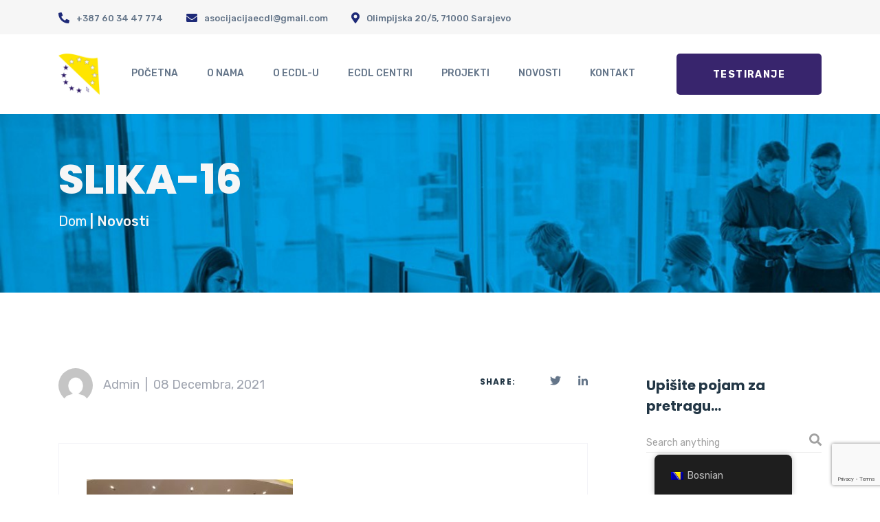

--- FILE ---
content_type: text/html; charset=UTF-8
request_url: https://ecdl.ba/portfolios/projekat-djevojke-zakoracite-u-svoju-buducnost/slika-16/
body_size: 10473
content:
<!DOCTYPE html>
<html class="no-js" lang="bs-BA">
<head>
    <meta charset="UTF-8">
    <meta name="viewport" content="width=device-width, initial-scale=1.0">
    <link rel="profile" href="https://gmpg.org/xfn/11">
    <title>SLIKA-16 &#8211; Asocijacija informatičara u BiH</title>
<meta name='robots' content='max-image-preview:large' />
<link rel='dns-prefetch' href='//fonts.googleapis.com' />
<link rel="alternate" type="application/rss+xml" title="Asocijacija informatičara u BiH &raquo; novosti" href="https://ecdl.ba/feed/" />
<link rel="alternate" type="application/rss+xml" title="Asocijacija informatičara u BiH &raquo;  novosti o komentarima" href="https://ecdl.ba/comments/feed/" />
<link rel="alternate" title="oEmbed (JSON)" type="application/json+oembed" href="https://ecdl.ba/wp-json/oembed/1.0/embed?url=https%3A%2F%2Fecdl.ba%2Fportfolios%2Fprojekat-djevojke-zakoracite-u-svoju-buducnost%2Fslika-16%2F" />
<link rel="alternate" title="oEmbed (XML)" type="text/xml+oembed" href="https://ecdl.ba/wp-json/oembed/1.0/embed?url=https%3A%2F%2Fecdl.ba%2Fportfolios%2Fprojekat-djevojke-zakoracite-u-svoju-buducnost%2Fslika-16%2F&#038;format=xml" />
<style id='wp-img-auto-sizes-contain-inline-css' type='text/css'>
img:is([sizes=auto i],[sizes^="auto," i]){contain-intrinsic-size:3000px 1500px}
/*# sourceURL=wp-img-auto-sizes-contain-inline-css */
</style>
<style id='wp-emoji-styles-inline-css' type='text/css'>

	img.wp-smiley, img.emoji {
		display: inline !important;
		border: none !important;
		box-shadow: none !important;
		height: 1em !important;
		width: 1em !important;
		margin: 0 0.07em !important;
		vertical-align: -0.1em !important;
		background: none !important;
		padding: 0 !important;
	}
/*# sourceURL=wp-emoji-styles-inline-css */
</style>
<link rel='stylesheet' id='wp-block-library-css' href='https://ecdl.ba/wp-includes/css/dist/block-library/style.min.css' type='text/css' media='all' />
<style id='wp-block-latest-posts-inline-css' type='text/css'>
.wp-block-latest-posts{box-sizing:border-box}.wp-block-latest-posts.alignleft{margin-right:2em}.wp-block-latest-posts.alignright{margin-left:2em}.wp-block-latest-posts.wp-block-latest-posts__list{list-style:none}.wp-block-latest-posts.wp-block-latest-posts__list li{clear:both;overflow-wrap:break-word}.wp-block-latest-posts.is-grid{display:flex;flex-wrap:wrap}.wp-block-latest-posts.is-grid li{margin:0 1.25em 1.25em 0;width:100%}@media (min-width:600px){.wp-block-latest-posts.columns-2 li{width:calc(50% - .625em)}.wp-block-latest-posts.columns-2 li:nth-child(2n){margin-right:0}.wp-block-latest-posts.columns-3 li{width:calc(33.33333% - .83333em)}.wp-block-latest-posts.columns-3 li:nth-child(3n){margin-right:0}.wp-block-latest-posts.columns-4 li{width:calc(25% - .9375em)}.wp-block-latest-posts.columns-4 li:nth-child(4n){margin-right:0}.wp-block-latest-posts.columns-5 li{width:calc(20% - 1em)}.wp-block-latest-posts.columns-5 li:nth-child(5n){margin-right:0}.wp-block-latest-posts.columns-6 li{width:calc(16.66667% - 1.04167em)}.wp-block-latest-posts.columns-6 li:nth-child(6n){margin-right:0}}:root :where(.wp-block-latest-posts.is-grid){padding:0}:root :where(.wp-block-latest-posts.wp-block-latest-posts__list){padding-left:0}.wp-block-latest-posts__post-author,.wp-block-latest-posts__post-date{display:block;font-size:.8125em}.wp-block-latest-posts__post-excerpt,.wp-block-latest-posts__post-full-content{margin-bottom:1em;margin-top:.5em}.wp-block-latest-posts__featured-image a{display:inline-block}.wp-block-latest-posts__featured-image img{height:auto;max-width:100%;width:auto}.wp-block-latest-posts__featured-image.alignleft{float:left;margin-right:1em}.wp-block-latest-posts__featured-image.alignright{float:right;margin-left:1em}.wp-block-latest-posts__featured-image.aligncenter{margin-bottom:1em;text-align:center}
/*# sourceURL=https://ecdl.ba/wp-includes/blocks/latest-posts/style.min.css */
</style>
<style id='global-styles-inline-css' type='text/css'>
:root{--wp--preset--aspect-ratio--square: 1;--wp--preset--aspect-ratio--4-3: 4/3;--wp--preset--aspect-ratio--3-4: 3/4;--wp--preset--aspect-ratio--3-2: 3/2;--wp--preset--aspect-ratio--2-3: 2/3;--wp--preset--aspect-ratio--16-9: 16/9;--wp--preset--aspect-ratio--9-16: 9/16;--wp--preset--color--black: #000000;--wp--preset--color--cyan-bluish-gray: #abb8c3;--wp--preset--color--white: #ffffff;--wp--preset--color--pale-pink: #f78da7;--wp--preset--color--vivid-red: #cf2e2e;--wp--preset--color--luminous-vivid-orange: #ff6900;--wp--preset--color--luminous-vivid-amber: #fcb900;--wp--preset--color--light-green-cyan: #7bdcb5;--wp--preset--color--vivid-green-cyan: #00d084;--wp--preset--color--pale-cyan-blue: #8ed1fc;--wp--preset--color--vivid-cyan-blue: #0693e3;--wp--preset--color--vivid-purple: #9b51e0;--wp--preset--gradient--vivid-cyan-blue-to-vivid-purple: linear-gradient(135deg,rgb(6,147,227) 0%,rgb(155,81,224) 100%);--wp--preset--gradient--light-green-cyan-to-vivid-green-cyan: linear-gradient(135deg,rgb(122,220,180) 0%,rgb(0,208,130) 100%);--wp--preset--gradient--luminous-vivid-amber-to-luminous-vivid-orange: linear-gradient(135deg,rgb(252,185,0) 0%,rgb(255,105,0) 100%);--wp--preset--gradient--luminous-vivid-orange-to-vivid-red: linear-gradient(135deg,rgb(255,105,0) 0%,rgb(207,46,46) 100%);--wp--preset--gradient--very-light-gray-to-cyan-bluish-gray: linear-gradient(135deg,rgb(238,238,238) 0%,rgb(169,184,195) 100%);--wp--preset--gradient--cool-to-warm-spectrum: linear-gradient(135deg,rgb(74,234,220) 0%,rgb(151,120,209) 20%,rgb(207,42,186) 40%,rgb(238,44,130) 60%,rgb(251,105,98) 80%,rgb(254,248,76) 100%);--wp--preset--gradient--blush-light-purple: linear-gradient(135deg,rgb(255,206,236) 0%,rgb(152,150,240) 100%);--wp--preset--gradient--blush-bordeaux: linear-gradient(135deg,rgb(254,205,165) 0%,rgb(254,45,45) 50%,rgb(107,0,62) 100%);--wp--preset--gradient--luminous-dusk: linear-gradient(135deg,rgb(255,203,112) 0%,rgb(199,81,192) 50%,rgb(65,88,208) 100%);--wp--preset--gradient--pale-ocean: linear-gradient(135deg,rgb(255,245,203) 0%,rgb(182,227,212) 50%,rgb(51,167,181) 100%);--wp--preset--gradient--electric-grass: linear-gradient(135deg,rgb(202,248,128) 0%,rgb(113,206,126) 100%);--wp--preset--gradient--midnight: linear-gradient(135deg,rgb(2,3,129) 0%,rgb(40,116,252) 100%);--wp--preset--font-size--small: 13px;--wp--preset--font-size--medium: 20px;--wp--preset--font-size--large: 36px;--wp--preset--font-size--x-large: 42px;--wp--preset--spacing--20: 0.44rem;--wp--preset--spacing--30: 0.67rem;--wp--preset--spacing--40: 1rem;--wp--preset--spacing--50: 1.5rem;--wp--preset--spacing--60: 2.25rem;--wp--preset--spacing--70: 3.38rem;--wp--preset--spacing--80: 5.06rem;--wp--preset--shadow--natural: 6px 6px 9px rgba(0, 0, 0, 0.2);--wp--preset--shadow--deep: 12px 12px 50px rgba(0, 0, 0, 0.4);--wp--preset--shadow--sharp: 6px 6px 0px rgba(0, 0, 0, 0.2);--wp--preset--shadow--outlined: 6px 6px 0px -3px rgb(255, 255, 255), 6px 6px rgb(0, 0, 0);--wp--preset--shadow--crisp: 6px 6px 0px rgb(0, 0, 0);}:where(.is-layout-flex){gap: 0.5em;}:where(.is-layout-grid){gap: 0.5em;}body .is-layout-flex{display: flex;}.is-layout-flex{flex-wrap: wrap;align-items: center;}.is-layout-flex > :is(*, div){margin: 0;}body .is-layout-grid{display: grid;}.is-layout-grid > :is(*, div){margin: 0;}:where(.wp-block-columns.is-layout-flex){gap: 2em;}:where(.wp-block-columns.is-layout-grid){gap: 2em;}:where(.wp-block-post-template.is-layout-flex){gap: 1.25em;}:where(.wp-block-post-template.is-layout-grid){gap: 1.25em;}.has-black-color{color: var(--wp--preset--color--black) !important;}.has-cyan-bluish-gray-color{color: var(--wp--preset--color--cyan-bluish-gray) !important;}.has-white-color{color: var(--wp--preset--color--white) !important;}.has-pale-pink-color{color: var(--wp--preset--color--pale-pink) !important;}.has-vivid-red-color{color: var(--wp--preset--color--vivid-red) !important;}.has-luminous-vivid-orange-color{color: var(--wp--preset--color--luminous-vivid-orange) !important;}.has-luminous-vivid-amber-color{color: var(--wp--preset--color--luminous-vivid-amber) !important;}.has-light-green-cyan-color{color: var(--wp--preset--color--light-green-cyan) !important;}.has-vivid-green-cyan-color{color: var(--wp--preset--color--vivid-green-cyan) !important;}.has-pale-cyan-blue-color{color: var(--wp--preset--color--pale-cyan-blue) !important;}.has-vivid-cyan-blue-color{color: var(--wp--preset--color--vivid-cyan-blue) !important;}.has-vivid-purple-color{color: var(--wp--preset--color--vivid-purple) !important;}.has-black-background-color{background-color: var(--wp--preset--color--black) !important;}.has-cyan-bluish-gray-background-color{background-color: var(--wp--preset--color--cyan-bluish-gray) !important;}.has-white-background-color{background-color: var(--wp--preset--color--white) !important;}.has-pale-pink-background-color{background-color: var(--wp--preset--color--pale-pink) !important;}.has-vivid-red-background-color{background-color: var(--wp--preset--color--vivid-red) !important;}.has-luminous-vivid-orange-background-color{background-color: var(--wp--preset--color--luminous-vivid-orange) !important;}.has-luminous-vivid-amber-background-color{background-color: var(--wp--preset--color--luminous-vivid-amber) !important;}.has-light-green-cyan-background-color{background-color: var(--wp--preset--color--light-green-cyan) !important;}.has-vivid-green-cyan-background-color{background-color: var(--wp--preset--color--vivid-green-cyan) !important;}.has-pale-cyan-blue-background-color{background-color: var(--wp--preset--color--pale-cyan-blue) !important;}.has-vivid-cyan-blue-background-color{background-color: var(--wp--preset--color--vivid-cyan-blue) !important;}.has-vivid-purple-background-color{background-color: var(--wp--preset--color--vivid-purple) !important;}.has-black-border-color{border-color: var(--wp--preset--color--black) !important;}.has-cyan-bluish-gray-border-color{border-color: var(--wp--preset--color--cyan-bluish-gray) !important;}.has-white-border-color{border-color: var(--wp--preset--color--white) !important;}.has-pale-pink-border-color{border-color: var(--wp--preset--color--pale-pink) !important;}.has-vivid-red-border-color{border-color: var(--wp--preset--color--vivid-red) !important;}.has-luminous-vivid-orange-border-color{border-color: var(--wp--preset--color--luminous-vivid-orange) !important;}.has-luminous-vivid-amber-border-color{border-color: var(--wp--preset--color--luminous-vivid-amber) !important;}.has-light-green-cyan-border-color{border-color: var(--wp--preset--color--light-green-cyan) !important;}.has-vivid-green-cyan-border-color{border-color: var(--wp--preset--color--vivid-green-cyan) !important;}.has-pale-cyan-blue-border-color{border-color: var(--wp--preset--color--pale-cyan-blue) !important;}.has-vivid-cyan-blue-border-color{border-color: var(--wp--preset--color--vivid-cyan-blue) !important;}.has-vivid-purple-border-color{border-color: var(--wp--preset--color--vivid-purple) !important;}.has-vivid-cyan-blue-to-vivid-purple-gradient-background{background: var(--wp--preset--gradient--vivid-cyan-blue-to-vivid-purple) !important;}.has-light-green-cyan-to-vivid-green-cyan-gradient-background{background: var(--wp--preset--gradient--light-green-cyan-to-vivid-green-cyan) !important;}.has-luminous-vivid-amber-to-luminous-vivid-orange-gradient-background{background: var(--wp--preset--gradient--luminous-vivid-amber-to-luminous-vivid-orange) !important;}.has-luminous-vivid-orange-to-vivid-red-gradient-background{background: var(--wp--preset--gradient--luminous-vivid-orange-to-vivid-red) !important;}.has-very-light-gray-to-cyan-bluish-gray-gradient-background{background: var(--wp--preset--gradient--very-light-gray-to-cyan-bluish-gray) !important;}.has-cool-to-warm-spectrum-gradient-background{background: var(--wp--preset--gradient--cool-to-warm-spectrum) !important;}.has-blush-light-purple-gradient-background{background: var(--wp--preset--gradient--blush-light-purple) !important;}.has-blush-bordeaux-gradient-background{background: var(--wp--preset--gradient--blush-bordeaux) !important;}.has-luminous-dusk-gradient-background{background: var(--wp--preset--gradient--luminous-dusk) !important;}.has-pale-ocean-gradient-background{background: var(--wp--preset--gradient--pale-ocean) !important;}.has-electric-grass-gradient-background{background: var(--wp--preset--gradient--electric-grass) !important;}.has-midnight-gradient-background{background: var(--wp--preset--gradient--midnight) !important;}.has-small-font-size{font-size: var(--wp--preset--font-size--small) !important;}.has-medium-font-size{font-size: var(--wp--preset--font-size--medium) !important;}.has-large-font-size{font-size: var(--wp--preset--font-size--large) !important;}.has-x-large-font-size{font-size: var(--wp--preset--font-size--x-large) !important;}
/*# sourceURL=global-styles-inline-css */
</style>

<style id='classic-theme-styles-inline-css' type='text/css'>
/*! This file is auto-generated */
.wp-block-button__link{color:#fff;background-color:#32373c;border-radius:9999px;box-shadow:none;text-decoration:none;padding:calc(.667em + 2px) calc(1.333em + 2px);font-size:1.125em}.wp-block-file__button{background:#32373c;color:#fff;text-decoration:none}
/*# sourceURL=/wp-includes/css/classic-themes.min.css */
</style>
<link rel='stylesheet' id='contact-form-7-css' href='https://ecdl.ba/wp-content/plugins/contact-form-7/includes/css/styles.css' type='text/css' media='all' />
<link rel='stylesheet' id='trp-floater-language-switcher-style-css' href='https://ecdl.ba/wp-content/plugins/translatepress-multilingual/assets/css/trp-floater-language-switcher.css' type='text/css' media='all' />
<link rel='stylesheet' id='trp-language-switcher-style-css' href='https://ecdl.ba/wp-content/plugins/translatepress-multilingual/assets/css/trp-language-switcher.css' type='text/css' media='all' />
<link rel='stylesheet' id='habu-fonts-css' href='https://fonts.googleapis.com/css?family=Poppins%3A100%2C100i%2C200%2C200i%2C300%2C300i%2C400%2C400i%2C500%2C500i%2C600%2C600i%2C700%2C700i%2C800%2C800i%2C900%2C900i%7CRubik%3Aital%2Cwght%400%2C300%3B0%2C400%3B0%2C500%3B0%2C600%3B0%2C700%3B0%2C800%3B0%2C900%3B1%2C300%3B1%2C400%3B1%2C500%3B1%2C600%3B1%2C700%3B1%2C800%3B1%2C900&#038;subset=latin%2Clatin-ext' type='text/css' media='all' />
<link rel='stylesheet' id='dashicons-css' href='https://ecdl.ba/wp-includes/css/dashicons.min.css' type='text/css' media='all' />
<link rel='stylesheet' id='fw-option-type-icon-v2-pack-linecons-css' href='https://ecdl.ba/wp-content/plugins/unyson/framework/static/libs/linecons/css/linecons.css' type='text/css' media='all' />
<link rel='stylesheet' id='fw-option-type-icon-v2-pack-font-awesome-css' href='https://ecdl.ba/wp-content/plugins/unyson/framework/static/libs/font-awesome/css/font-awesome.min.css' type='text/css' media='all' />
<link rel='stylesheet' id='fw-option-type-icon-v2-pack-entypo-css' href='https://ecdl.ba/wp-content/plugins/unyson/framework/static/libs/entypo/css/entypo.css' type='text/css' media='all' />
<link rel='stylesheet' id='fw-option-type-icon-v2-pack-linearicons-css' href='https://ecdl.ba/wp-content/plugins/unyson/framework/static/libs/lnr/css/lnr.css' type='text/css' media='all' />
<link rel='stylesheet' id='fw-option-type-icon-v2-pack-typicons-css' href='https://ecdl.ba/wp-content/plugins/unyson/framework/static/libs/typcn/css/typcn.css' type='text/css' media='all' />
<link rel='stylesheet' id='fw-option-type-icon-v2-pack-unycon-css' href='https://ecdl.ba/wp-content/plugins/unyson/framework/static/libs/unycon/unycon.css' type='text/css' media='all' />
<link rel='stylesheet' id='fw-option-type-icon-v2-pack-habu_pack-css' href='https://ecdl.ba/wp-content/themes/habu/theme-assets/css/habu-icons.css' type='text/css' media='all' />
<link rel='stylesheet' id='fw-option-type-icon-v2-pack-nss_pack-css' href='https://ecdl.ba/wp-content/themes/habu/theme-assets/css/fontawesome.css' type='text/css' media='all' />
<link rel='stylesheet' id='bootstrap-css' href='https://ecdl.ba/wp-content/themes/habu/theme-assets/css/bootstrap.min.css' type='text/css' media='all' />
<link rel='stylesheet' id='owl-carousel-css' href='https://ecdl.ba/wp-content/themes/habu/theme-assets/css/owl.carousel.min.css' type='text/css' media='all' />
<link rel='stylesheet' id='owl-theme-default-css' href='https://ecdl.ba/wp-content/themes/habu/theme-assets/css/owl.theme.default.min.css' type='text/css' media='all' />
<link rel='stylesheet' id='lightcase-css' href='https://ecdl.ba/wp-content/themes/habu/theme-assets/css/lightcase.css' type='text/css' media='all' />
<link rel='stylesheet' id='animate-css' href='https://ecdl.ba/wp-content/themes/habu/theme-assets/css/animate.css' type='text/css' media='all' />
<link rel='stylesheet' id='fontawesome-css' href='https://ecdl.ba/wp-content/themes/habu/theme-assets/css/fontawesome.css' type='text/css' media='all' />
<link rel='stylesheet' id='habu-icons-css' href='https://ecdl.ba/wp-content/themes/habu/theme-assets/css/habu-icons.css' type='text/css' media='all' />
<link rel='stylesheet' id='habu-theme-css' href='https://ecdl.ba/wp-content/themes/habu/theme-assets/css/theme.css' type='text/css' media='all' />
<link rel='stylesheet' id='habu-responsive-css' href='https://ecdl.ba/wp-content/themes/habu/theme-assets/css/responsive.css' type='text/css' media='all' />
<link rel='stylesheet' id='habu-loader-css' href='https://ecdl.ba/wp-content/themes/habu/theme-assets/css/loader.css' type='text/css' media='all' />
<script type="text/javascript" src="https://ecdl.ba/wp-includes/js/jquery/jquery.min.js" id="jquery-core-js"></script>
<script type="text/javascript" src="https://ecdl.ba/wp-includes/js/jquery/jquery-migrate.min.js" id="jquery-migrate-js"></script>
<link rel="https://api.w.org/" href="https://ecdl.ba/wp-json/" /><link rel="alternate" title="JSON" type="application/json" href="https://ecdl.ba/wp-json/wp/v2/media/479" /><link rel="EditURI" type="application/rsd+xml" title="RSD" href="https://ecdl.ba/xmlrpc.php?rsd" />
<link rel="canonical" href="https://ecdl.ba/portfolios/projekat-djevojke-zakoracite-u-svoju-buducnost/slika-16/" />
<link rel='shortlink' href='https://ecdl.ba/?p=479' />
<link rel="alternate" hreflang="bs-BA" href="https://ecdl.ba/portfolios/projekat-djevojke-zakoracite-u-svoju-buducnost/slika-16/"/>
<link rel="alternate" hreflang="en-GB" href="https://ecdl.ba/en/portfolios/projekat-djevojke-zakoracite-u-svoju-buducnost/slika-16/"/>
<link rel="alternate" hreflang="bs" href="https://ecdl.ba/portfolios/projekat-djevojke-zakoracite-u-svoju-buducnost/slika-16/"/>
<link rel="alternate" hreflang="en" href="https://ecdl.ba/en/portfolios/projekat-djevojke-zakoracite-u-svoju-buducnost/slika-16/"/>
<meta name="generator" content="Elementor 3.25.3; features: additional_custom_breakpoints, e_optimized_control_loading; settings: css_print_method-external, google_font-enabled, font_display-auto">
			<style>
				.e-con.e-parent:nth-of-type(n+4):not(.e-lazyloaded):not(.e-no-lazyload),
				.e-con.e-parent:nth-of-type(n+4):not(.e-lazyloaded):not(.e-no-lazyload) * {
					background-image: none !important;
				}
				@media screen and (max-height: 1024px) {
					.e-con.e-parent:nth-of-type(n+3):not(.e-lazyloaded):not(.e-no-lazyload),
					.e-con.e-parent:nth-of-type(n+3):not(.e-lazyloaded):not(.e-no-lazyload) * {
						background-image: none !important;
					}
				}
				@media screen and (max-height: 640px) {
					.e-con.e-parent:nth-of-type(n+2):not(.e-lazyloaded):not(.e-no-lazyload),
					.e-con.e-parent:nth-of-type(n+2):not(.e-lazyloaded):not(.e-no-lazyload) * {
						background-image: none !important;
					}
				}
			</style>
			<link rel="icon" href="https://ecdl.ba/wp-content/uploads/2021/01/cropped-logo_fb-1-32x32.jpg" sizes="32x32" />
<link rel="icon" href="https://ecdl.ba/wp-content/uploads/2021/01/cropped-logo_fb-1-192x192.jpg" sizes="192x192" />
<link rel="apple-touch-icon" href="https://ecdl.ba/wp-content/uploads/2021/01/cropped-logo_fb-1-180x180.jpg" />
<meta name="msapplication-TileImage" content="https://ecdl.ba/wp-content/uploads/2021/01/cropped-logo_fb-1-270x270.jpg" />
<style id="kirki-inline-styles">body{color:#38256d;}.navbar-brand img{height:60px;}.navbar.navbar-expand-lg .habu-btn{background:#38256d;}.header-02 .habu-btn{background:#38256d;}.blog_banner{background-image:url("https://lucic-poezija.net/ecdl/wp-content/uploads/2021/03/1560439948264-bezicdl.jpg");background-color:#f6f6f6;background-repeat:repeat-x;background-position:center center;background-attachment:scroll;-webkit-background-size:auto;-moz-background-size:auto;-ms-background-size:auto;-o-background-size:auto;background-size:auto;}.single_blog_banner{background-image:url("https://lucic-poezija.net/ecdl/wp-content/uploads/2021/03/1560439948264-bezicdl.jpg");background-repeat:repeat-x;background-position:center center;background-attachment:scroll;-webkit-background-size:cover;-moz-background-size:cover;-ms-background-size:cover;-o-background-size:cover;background-size:cover;}.folios_banner{background-image:url("https://lucic-poezija.net/ecdl/wp-content/uploads/2021/03/1560439948264-bezicdl.jpg");background-repeat:repeat-x;background-position:center center;background-attachment:scroll;-webkit-background-size:auto;-moz-background-size:auto;-ms-background-size:auto;-o-background-size:auto;background-size:auto;}.folios_banner .page_crumb{color:#f6f6f6;}.folio_banner{background-image:url("https://lucic-poezija.net/ecdl/wp-content/uploads/2021/03/1560439948264-bezicdl.jpg");background-repeat:repeat-x;background-position:center center;background-attachment:scroll;-webkit-background-size:auto;-moz-background-size:auto;-ms-background-size:auto;-o-background-size:auto;background-size:auto;}.folio_banner .page_crumb{color:#f6f6f6;}.page_all_banner{background-image:url("https://lucic-poezija.net/ecdl/wp-content/uploads/2021/03/1560439948264-bezicdl.jpg");background-color:#f6f6f6;background-repeat:repeat-x;background-position:right center;background-attachment:scroll;-webkit-background-size:auto;-moz-background-size:auto;-ms-background-size:auto;-o-background-size:auto;background-size:auto;}.pb_title{color:#f6f6f6;}.page_crumb{color:#f6f6f6;}.footer{background-image:url("https://lucic-poezija.net/ecdl/wp-content/uploads/2021/01/Elemente_ECDLProfileCertificate.png");background-color:#f6f6f6;background-position:left top;}</style></head>
<body class="attachment wp-singular attachment-template-default single single-attachment postid-479 attachmentid-479 attachment-jpeg wp-custom-logo wp-theme-habu translatepress-bs_BA elementor-default elementor-kit-35">
        <div class="loader-container arc-rotate2">
									<div class="loader">
										<div class="arc"></div>
									</div>
								</div><section class="topbar">
    <div class="container">
        <div class="row">
            <div class="col-md-8">
                                                                            <p><i class="nss-phone"></i>+387 60 34 47 774</p>
                                                                                                                    <p><i class="nss-envelope"></i><a href="/cdn-cgi/l/email-protection" class="__cf_email__" data-cfemail="4223312d212b2823212b28232721262e02252f232b2e6c212d2f">[email&#160;protected]</a></p>
                                                                                                                    <p><i class="nss-map-marker-alt"></i>Olimpijska 20/5, 71000 Sarajevo</p>
                                                                    </div>
            <div class="col-md-4">
                                <ul class="top-social">
                                                                        <li><a href="https://www.facebook.com/ecdlubih/"><i class="nss-facebook-f"></i></a></li>
                                                                </ul>
                            </div>
        </div>
    </div>
</section>

<header class="header-01 sticky">
    <div class="container">
        <div class="row">
            <div class="col-lg-12">
                <nav class="navbar navbar-expand-lg">
                    <a class="navbar-brand" href="https://ecdl.ba/">
                                                    <img src="https://lucic-poezija.net/ecdl/wp-content/uploads/2021/01/cropped-logo_fb-1.jpg" alt="Asocijacija informatičara u BiH">
                                            </a>

                    <button class="navbar-toggler" type="button">
                        <i class="nss-bars1"></i>
                    </button>

                    <div class="collapse navbar-collapse">
                        <ul id="menu-primary-menu" class="navbar-nav"><li id="menu-item-22" class="menu-item menu-item-type-custom menu-item-object-custom menu-item-home menu-item-22"><a href="https://ecdl.ba">Početna</a></li>
<li id="menu-item-23" class="menu-item menu-item-type-post_type menu-item-object-page menu-item-23"><a href="https://ecdl.ba/o-nama/">O nama</a></li>
<li id="menu-item-65" class="menu-item menu-item-type-post_type menu-item-object-page menu-item-65"><a href="https://ecdl.ba/o-ecdl-u/">O ECDL-U</a></li>
<li id="menu-item-260" class="menu-item menu-item-type-post_type menu-item-object-page menu-item-260"><a href="https://ecdl.ba/edukacioni-centri/">ECDL Centri</a></li>
<li id="menu-item-66" class="menu-item menu-item-type-post_type menu-item-object-page menu-item-has-children menu-item-66"><a href="https://ecdl.ba/projekti/">Projekti</a>
<ul class="sub-menu">
	<li id="menu-item-538" class="menu-item menu-item-type-post_type menu-item-object-folio menu-item-538"><a href="https://ecdl.ba/portfolios/projekat-djevojke-zakoracite-u-svoju-buducnost/">Projekat  „Djevojke zakoračite u svoju budućnost!“</a></li>
	<li id="menu-item-539" class="menu-item menu-item-type-post_type menu-item-object-folio menu-item-539"><a href="https://ecdl.ba/portfolios/kad-prokisnjava-svi-smo-mokri/">Projekat “Kad prokišnjava svi smo mokri”</a></li>
	<li id="menu-item-540" class="menu-item menu-item-type-post_type menu-item-object-folio menu-item-540"><a href="https://ecdl.ba/portfolios/projekat-girls-selfestem/">Projekat „Girls’ SelfeSTEM“</a></li>
</ul>
</li>
<li id="menu-item-24" class="menu-item menu-item-type-post_type menu-item-object-page current_page_parent menu-item-24"><a href="https://ecdl.ba/novosti/">Novosti</a></li>
<li id="menu-item-25" class="menu-item menu-item-type-post_type menu-item-object-page menu-item-25"><a href="https://ecdl.ba/kontakt/">Kontakt</a></li>
</ul>                    </div>
                                        <a href="https://ecdlba.psionline.com/phoenix/" class="habu-btn"><span>TESTIRANJE</span></a>
                                    </nav>
            </div>
        </div>
    </div>
</header>
<section class="single_blog_banner page_banner" style="">
    <div class="container">
        <div class="row">
            <div class="col-lg-12 text-left">
                <h2 class="pb_title">SLIKA-16</h2>   
                                    <div class="page_crumb">
                        <a href="https://ecdl.ba/">Dom</a> | <span>Novosti</span>
                    </div>
                            </div>
        </div>
    </div>
</section>    <section class="singleblog-section">
        <div class="container">
            <div class="row">
                                <div class="col-lg-9 col-md-12">
                    <div class="single_blog  clearfix">
                                                	<div class="sb-top clearfix">
                        		<div class="meta_wrapper">
                        			<div class="meta-left no-social">
                        						                                    <div class="post-author">
		                                        <img src="https://secure.gravatar.com/avatar/?s=170&d=mm&r=g" alt="admin"/>
		                                        <a href="https://ecdl.ba/author/admin/">admin</a>
		                                    </div>
	                                		                                    	                                     |
	                                    	<span class="date">08 Decembra, 2021</span>
	                                                            			</div>
                        					                                <div class="social-share">
		                                    <h6>Share:</h6><a href="https://www.facebook.com/sharer.php?u=https://ecdl.ba/portfolios/projekat-djevojke-zakoracite-u-svoju-buducnost/slika-16/" target="_blank"><i class="nss-facebook-f"></i></a><a href="https://twitter.com/intent/tweet?url=https://ecdl.ba/portfolios/projekat-djevojke-zakoracite-u-svoju-buducnost/slika-16/" target="_blank"><i class="nss-twitter"></i></a><a href="https://www.linkedin.com/shareArticle?mini=true&url=https://ecdl.ba/portfolios/projekat-djevojke-zakoracite-u-svoju-buducnost/slika-16/" target="_blank"><i class="nss-linkedin-in"></i></a>		                                </div>
		                                                    		</div>
                        	</div>
                                                        <div class="sb_details clearfix">
                                <p class="attachment"><a href='https://ecdl.ba/wp-content/uploads/2021/12/SLIKA-16.jpg'><img fetchpriority="high" fetchpriority="high" decoding="async" width="300" height="225" src="https://ecdl.ba/wp-content/uploads/2021/12/SLIKA-16-300x225.jpg" class="attachment-medium size-medium" alt="" srcset="https://ecdl.ba/wp-content/uploads/2021/12/SLIKA-16-300x225.jpg 300w, https://ecdl.ba/wp-content/uploads/2021/12/SLIKA-16-1024x768.jpg 1024w, https://ecdl.ba/wp-content/uploads/2021/12/SLIKA-16-768x576.jpg 768w, https://ecdl.ba/wp-content/uploads/2021/12/SLIKA-16-16x12.jpg 16w, https://ecdl.ba/wp-content/uploads/2021/12/SLIKA-16.jpg 1440w" sizes="(max-width: 300px) 100vw, 300px" /></a></p>
                                                                <div class="clearfix"></div>
                                                                                                </div>
                            				            				                                                        </div>
                </div>
                                    <div class="col-lg-3 col-md-6 post-479 attachment type-attachment status-inherit hentry">
	                    <div class="habu-sidebar right">
	                        <div id="search-2" class="widget widget_search"><h3 class="widget-title">Upišite pojam za pretragu&#8230;</h3><form method="get" class="search-form" action="https://ecdl.ba/">
    <input type="search" name="s" id="s" value="" placeholder="Search anything">
    <button type="submit"><i class="nss-search"></i></button>
</form>
</div><div id="nav_menu-5" class="widget widget_nav_menu"><h3 class="widget-title">Projekti</h3><div class="menu-projekti-container"><ul id="menu-projekti" class="menu"><li id="menu-item-537" class="menu-item menu-item-type-taxonomy menu-item-object-folio_cat menu-item-has-children menu-item-537"><a href="https://ecdl.ba/folio_cat/projekti/">Projekti</a>
<ul class="sub-menu">
	<li id="menu-item-534" class="menu-item menu-item-type-post_type menu-item-object-folio menu-item-534"><a href="https://ecdl.ba/portfolios/projekat-djevojke-zakoracite-u-svoju-buducnost/">Projekat  „Djevojke zakoračite u svoju budućnost!“</a></li>
	<li id="menu-item-535" class="menu-item menu-item-type-post_type menu-item-object-folio menu-item-535"><a href="https://ecdl.ba/portfolios/kad-prokisnjava-svi-smo-mokri/">Projekat “Kad prokišnjava svi smo mokri”</a></li>
	<li id="menu-item-536" class="menu-item menu-item-type-post_type menu-item-object-folio menu-item-536"><a href="https://ecdl.ba/portfolios/projekat-girls-selfestem/">Projekat „Girls’ SelfeSTEM“</a></li>
</ul>
</li>
</ul></div></div><div id="block-6" class="widget widget_block widget_recent_entries"><ul class="wp-block-latest-posts__list wp-block-latest-posts"><li><a class="wp-block-latest-posts__post-title" href="https://ecdl.ba/akreditiran-novi-ecdl-centar-u-sarajevu/">Akreditiran novi ECDL centar u Sarajevu</a></li>
<li><a class="wp-block-latest-posts__post-title" href="https://ecdl.ba/cepis-percepcija-i-stvarnost/">CEPIS – PERCEPCIJA I STVARNOST</a></li>
<li><a class="wp-block-latest-posts__post-title" href="https://ecdl.ba/nova-cepis-vizija-2016-2020/">NOVA CEPIS VIZIJA 2016 – 2020</a></li>
</ul></div>	                    </div>
	                </div>
                            </div>
        </div>
    </section>
            <footer class="footer">
            <div class="container">
                <div class="row">
                                        <div class="col-lg-3 col-md-6">
                        <div id="text-2" class="widget widget_text"><h3 class="widget-title">KAKO DOBITI ICDL/ECDL DIPLOMU?</h3>			<div class="textwidget"><p>ICDL/ECDL (European Computer Driving Licence) je međunarodno priznat standard koji verifikuje pokazano znanje o informacionim tehnologijama i korišćenju računara.</p>
<p><a href="https://ecdl.ba/kako-dobiti-ecdl-diplomu/">Kako dobiti ICDL/ECDL diplomu?</a></p>
</div>
		</div>                    </div>
                                                            <div class="col-lg-3 col-md-6">
                        
		<div id="recent-posts-3" class="widget widget_recent_entries">
		<h3 class="widget-title">Najnoviji članci</h3>
		<ul>
											<li>
					<a href="https://ecdl.ba/akreditiran-novi-ecdl-centar-u-sarajevu/">Akreditiran novi ECDL centar u Sarajevu</a>
									</li>
											<li>
					<a href="https://ecdl.ba/cepis-percepcija-i-stvarnost/">CEPIS – PERCEPCIJA I STVARNOST</a>
									</li>
											<li>
					<a href="https://ecdl.ba/nova-cepis-vizija-2016-2020/">NOVA CEPIS VIZIJA 2016 – 2020</a>
									</li>
					</ul>

		</div>                    </div>
                                                            <div class="col-lg-2 col-md-6">
                        <div id="nav_menu-3" class="widget widget_nav_menu"><h3 class="widget-title">NOVI ECDL MODULI</h3><div class="menu-novi-ecdl-moduli-container"><ul id="menu-novi-ecdl-moduli" class="menu"><li id="menu-item-207" class="menu-item menu-item-type-post_type menu-item-object-page menu-item-207"><a href="https://ecdl.ba/osnove-koristenja-racunara/">OSNOVE KORIŠTENJA RAČUNARA</a></li>
<li id="menu-item-206" class="menu-item menu-item-type-post_type menu-item-object-page menu-item-206"><a href="https://ecdl.ba/osnove-interneta/">OSNOVE ONLINE KOMUNIKACIJE</a></li>
<li id="menu-item-205" class="menu-item menu-item-type-post_type menu-item-object-page menu-item-205"><a href="https://ecdl.ba/obrada-teksta-word/">MS WORD</a></li>
<li id="menu-item-204" class="menu-item menu-item-type-post_type menu-item-object-page menu-item-204"><a href="https://ecdl.ba/tabelarno-racunanje-excel/">MS EXCEL</a></li>
<li id="menu-item-408" class="menu-item menu-item-type-post_type menu-item-object-page menu-item-408"><a href="https://ecdl.ba/it-sigurnosti/">IT SIGURNOST</a></li>
</ul></div></div>                    </div>
                                                            <div class="col-lg-4 col-md-6">
                        <div id="media_image-2" class="widget widget_media_image"><h3 class="widget-title">ECDL BASE</h3><a href="https://icdl.org/"><img width="265" height="190" src="https://ecdl.ba/wp-content/uploads/2021/01/download-1.png" class="image wp-image-110  attachment-full size-full" alt="ICDL" style="max-width: 100%; height: auto;" decoding="async" srcset="https://ecdl.ba/wp-content/uploads/2021/01/download-1.png 265w, https://ecdl.ba/wp-content/uploads/2021/01/download-1-16x12.png 16w" sizes="(max-width: 265px) 100vw, 265px" /></a></div>                    </div>
                                    </div>
            </div>
        </footer>
          
        <section class="copyright">
        <div class="container">
            <div class="row">
                <div class="col-lg-12 text-center">
                    <p><p><img class="alignnone wp-image-15" src="https://lucic-poezija.net/ecdl/wp-content/uploads/2021/01/logo_fb-300x300.jpg" alt="logo" width="47" height="47" />     Copyright © 2021. Asocijacija informatičara u BiH. Sva prava zadržana.</p></p>
                </div>
            </div>
        </div>
    </section>
                <a id="backtotop" href="#"><i class="nss-arrow-to-top"></i></a>
    <template id="tp-language" data-tp-language="bs_BA"></template><script data-cfasync="false" src="/cdn-cgi/scripts/5c5dd728/cloudflare-static/email-decode.min.js"></script><script type="speculationrules">
{"prefetch":[{"source":"document","where":{"and":[{"href_matches":"/*"},{"not":{"href_matches":["/wp-*.php","/wp-admin/*","/wp-content/uploads/*","/wp-content/*","/wp-content/plugins/*","/wp-content/themes/habu/*","/*\\?(.+)"]}},{"not":{"selector_matches":"a[rel~=\"nofollow\"]"}},{"not":{"selector_matches":".no-prefetch, .no-prefetch a"}}]},"eagerness":"conservative"}]}
</script>
        <div id="trp-floater-ls" onclick="" data-no-translation class="trp-language-switcher-container trp-floater-ls-names trp-bottom-right trp-color-dark flags-full-names" >
            <div id="trp-floater-ls-current-language" class="trp-with-flags">

                <a href="#" class="trp-floater-ls-disabled-language trp-ls-disabled-language" onclick="event.preventDefault()">
					<img loading="lazy" class="trp-flag-image" src="https://ecdl.ba/wp-content/plugins/translatepress-multilingual/assets/images/flags/bs_BA.png" width="18" height="12" alt="bs_BA" title="Bosnian">Bosnian				</a>

            </div>
            <div id="trp-floater-ls-language-list" class="trp-with-flags" >

                <div class="trp-language-wrap trp-language-wrap-bottom">                    <a href="https://ecdl.ba/en/portfolios/projekat-djevojke-zakoracite-u-svoju-buducnost/slika-16/"
                         title="English">
          						  <img loading="lazy" class="trp-flag-image" src="https://ecdl.ba/wp-content/plugins/translatepress-multilingual/assets/images/flags/en_GB.png" width="18" height="12" alt="en_GB" title="English">English					          </a>
                <a href="#" class="trp-floater-ls-disabled-language trp-ls-disabled-language" onclick="event.preventDefault()"><img loading="lazy" class="trp-flag-image" src="https://ecdl.ba/wp-content/plugins/translatepress-multilingual/assets/images/flags/bs_BA.png" width="18" height="12" alt="bs_BA" title="Bosnian">Bosnian</a></div>            </div>
        </div>

    			<script type='text/javascript'>
				const lazyloadRunObserver = () => {
					const lazyloadBackgrounds = document.querySelectorAll( `.e-con.e-parent:not(.e-lazyloaded)` );
					const lazyloadBackgroundObserver = new IntersectionObserver( ( entries ) => {
						entries.forEach( ( entry ) => {
							if ( entry.isIntersecting ) {
								let lazyloadBackground = entry.target;
								if( lazyloadBackground ) {
									lazyloadBackground.classList.add( 'e-lazyloaded' );
								}
								lazyloadBackgroundObserver.unobserve( entry.target );
							}
						});
					}, { rootMargin: '200px 0px 200px 0px' } );
					lazyloadBackgrounds.forEach( ( lazyloadBackground ) => {
						lazyloadBackgroundObserver.observe( lazyloadBackground );
					} );
				};
				const events = [
					'DOMContentLoaded',
					'elementor/lazyload/observe',
				];
				events.forEach( ( event ) => {
					document.addEventListener( event, lazyloadRunObserver );
				} );
			</script>
			<script type="text/javascript" src="https://ecdl.ba/wp-includes/js/dist/hooks.min.js" id="wp-hooks-js"></script>
<script type="text/javascript" src="https://ecdl.ba/wp-includes/js/dist/i18n.min.js" id="wp-i18n-js"></script>
<script type="text/javascript" id="wp-i18n-js-after">
/* <![CDATA[ */
wp.i18n.setLocaleData( { 'text direction\u0004ltr': [ 'ltr' ] } );
//# sourceURL=wp-i18n-js-after
/* ]]> */
</script>
<script type="text/javascript" src="https://ecdl.ba/wp-content/plugins/contact-form-7/includes/swv/js/index.js" id="swv-js"></script>
<script type="text/javascript" id="contact-form-7-js-extra">
/* <![CDATA[ */
var wpcf7 = {"api":{"root":"https://ecdl.ba/wp-json/","namespace":"contact-form-7/v1"},"cached":"1"};
//# sourceURL=contact-form-7-js-extra
/* ]]> */
</script>
<script type="text/javascript" id="contact-form-7-js-translations">
/* <![CDATA[ */
( function( domain, translations ) {
	var localeData = translations.locale_data[ domain ] || translations.locale_data.messages;
	localeData[""].domain = domain;
	wp.i18n.setLocaleData( localeData, domain );
} )( "contact-form-7", {"translation-revision-date":"2023-10-27 20:30:37+0000","generator":"GlotPress\/4.0.1","domain":"messages","locale_data":{"messages":{"":{"domain":"messages","plural-forms":"nplurals=3; plural=(n % 10 == 1 && n % 100 != 11) ? 0 : ((n % 10 >= 2 && n % 10 <= 4 && (n % 100 < 12 || n % 100 > 14)) ? 1 : 2);","lang":"bs_BA"},"Error:":["Gre\u0161ka:"]}},"comment":{"reference":"includes\/js\/index.js"}} );
//# sourceURL=contact-form-7-js-translations
/* ]]> */
</script>
<script type="text/javascript" src="https://ecdl.ba/wp-content/plugins/contact-form-7/includes/js/index.js" id="contact-form-7-js"></script>
<script type="text/javascript" src="https://ecdl.ba/wp-content/themes/habu/theme-assets/js/bootstrap.min.js" id="bootstrap-js"></script>
<script type="text/javascript" src="https://ecdl.ba/wp-content/themes/habu/theme-assets/js/owl.carousel.min.js" id="owl-carousel-js"></script>
<script type="text/javascript" src="https://ecdl.ba/wp-content/themes/habu/theme-assets/js/jquery.shuffle.min.js" id="jquery-shuffle-js"></script>
<script type="text/javascript" src="https://ecdl.ba/wp-content/themes/habu/theme-assets/js/circle-progress.js" id="circle-progress-js"></script>
<script type="text/javascript" src="https://ecdl.ba/wp-content/themes/habu/theme-assets/js/jquery.appear.js" id="jquery-appear-js"></script>
<script type="text/javascript" src="https://ecdl.ba/wp-content/themes/habu/theme-assets/js/lightcase.js" id="lightcase-js"></script>
<script type="text/javascript" src="https://ecdl.ba/wp-content/themes/habu/theme-assets/js/theme.js" id="habu-theme-js"></script>
<script type="text/javascript" src="https://www.google.com/recaptcha/api.js?render=6LcslHMqAAAAAF5Xs5zEFslKQHau_AoYT09U_6-v" id="google-recaptcha-js"></script>
<script type="text/javascript" src="https://ecdl.ba/wp-includes/js/dist/vendor/wp-polyfill.min.js" id="wp-polyfill-js"></script>
<script type="text/javascript" id="wpcf7-recaptcha-js-extra">
/* <![CDATA[ */
var wpcf7_recaptcha = {"sitekey":"6LcslHMqAAAAAF5Xs5zEFslKQHau_AoYT09U_6-v","actions":{"homepage":"homepage","contactform":"contactform"}};
//# sourceURL=wpcf7-recaptcha-js-extra
/* ]]> */
</script>
<script type="text/javascript" src="https://ecdl.ba/wp-content/plugins/contact-form-7/modules/recaptcha/index.js" id="wpcf7-recaptcha-js"></script>
<script id="wp-emoji-settings" type="application/json">
{"baseUrl":"https://s.w.org/images/core/emoji/17.0.2/72x72/","ext":".png","svgUrl":"https://s.w.org/images/core/emoji/17.0.2/svg/","svgExt":".svg","source":{"concatemoji":"https://ecdl.ba/wp-includes/js/wp-emoji-release.min.js"}}
</script>
<script type="module">
/* <![CDATA[ */
/*! This file is auto-generated */
const a=JSON.parse(document.getElementById("wp-emoji-settings").textContent),o=(window._wpemojiSettings=a,"wpEmojiSettingsSupports"),s=["flag","emoji"];function i(e){try{var t={supportTests:e,timestamp:(new Date).valueOf()};sessionStorage.setItem(o,JSON.stringify(t))}catch(e){}}function c(e,t,n){e.clearRect(0,0,e.canvas.width,e.canvas.height),e.fillText(t,0,0);t=new Uint32Array(e.getImageData(0,0,e.canvas.width,e.canvas.height).data);e.clearRect(0,0,e.canvas.width,e.canvas.height),e.fillText(n,0,0);const a=new Uint32Array(e.getImageData(0,0,e.canvas.width,e.canvas.height).data);return t.every((e,t)=>e===a[t])}function p(e,t){e.clearRect(0,0,e.canvas.width,e.canvas.height),e.fillText(t,0,0);var n=e.getImageData(16,16,1,1);for(let e=0;e<n.data.length;e++)if(0!==n.data[e])return!1;return!0}function u(e,t,n,a){switch(t){case"flag":return n(e,"\ud83c\udff3\ufe0f\u200d\u26a7\ufe0f","\ud83c\udff3\ufe0f\u200b\u26a7\ufe0f")?!1:!n(e,"\ud83c\udde8\ud83c\uddf6","\ud83c\udde8\u200b\ud83c\uddf6")&&!n(e,"\ud83c\udff4\udb40\udc67\udb40\udc62\udb40\udc65\udb40\udc6e\udb40\udc67\udb40\udc7f","\ud83c\udff4\u200b\udb40\udc67\u200b\udb40\udc62\u200b\udb40\udc65\u200b\udb40\udc6e\u200b\udb40\udc67\u200b\udb40\udc7f");case"emoji":return!a(e,"\ud83e\u1fac8")}return!1}function f(e,t,n,a){let r;const o=(r="undefined"!=typeof WorkerGlobalScope&&self instanceof WorkerGlobalScope?new OffscreenCanvas(300,150):document.createElement("canvas")).getContext("2d",{willReadFrequently:!0}),s=(o.textBaseline="top",o.font="600 32px Arial",{});return e.forEach(e=>{s[e]=t(o,e,n,a)}),s}function r(e){var t=document.createElement("script");t.src=e,t.defer=!0,document.head.appendChild(t)}a.supports={everything:!0,everythingExceptFlag:!0},new Promise(t=>{let n=function(){try{var e=JSON.parse(sessionStorage.getItem(o));if("object"==typeof e&&"number"==typeof e.timestamp&&(new Date).valueOf()<e.timestamp+604800&&"object"==typeof e.supportTests)return e.supportTests}catch(e){}return null}();if(!n){if("undefined"!=typeof Worker&&"undefined"!=typeof OffscreenCanvas&&"undefined"!=typeof URL&&URL.createObjectURL&&"undefined"!=typeof Blob)try{var e="postMessage("+f.toString()+"("+[JSON.stringify(s),u.toString(),c.toString(),p.toString()].join(",")+"));",a=new Blob([e],{type:"text/javascript"});const r=new Worker(URL.createObjectURL(a),{name:"wpTestEmojiSupports"});return void(r.onmessage=e=>{i(n=e.data),r.terminate(),t(n)})}catch(e){}i(n=f(s,u,c,p))}t(n)}).then(e=>{for(const n in e)a.supports[n]=e[n],a.supports.everything=a.supports.everything&&a.supports[n],"flag"!==n&&(a.supports.everythingExceptFlag=a.supports.everythingExceptFlag&&a.supports[n]);var t;a.supports.everythingExceptFlag=a.supports.everythingExceptFlag&&!a.supports.flag,a.supports.everything||((t=a.source||{}).concatemoji?r(t.concatemoji):t.wpemoji&&t.twemoji&&(r(t.twemoji),r(t.wpemoji)))});
//# sourceURL=https://ecdl.ba/wp-includes/js/wp-emoji-loader.min.js
/* ]]> */
</script>

<script defer src="https://static.cloudflareinsights.com/beacon.min.js/vcd15cbe7772f49c399c6a5babf22c1241717689176015" integrity="sha512-ZpsOmlRQV6y907TI0dKBHq9Md29nnaEIPlkf84rnaERnq6zvWvPUqr2ft8M1aS28oN72PdrCzSjY4U6VaAw1EQ==" data-cf-beacon='{"version":"2024.11.0","token":"b3aa1a551368453a8ae778e2819c7895","r":1,"server_timing":{"name":{"cfCacheStatus":true,"cfEdge":true,"cfExtPri":true,"cfL4":true,"cfOrigin":true,"cfSpeedBrain":true},"location_startswith":null}}' crossorigin="anonymous"></script>
</body>
</html>

<!-- Dynamic page generated in 0.287 seconds. -->
<!-- Cached page generated by WP-Super-Cache on 2026-01-18 02:07:50 -->

<!-- super cache -->

--- FILE ---
content_type: text/html; charset=utf-8
request_url: https://www.google.com/recaptcha/api2/anchor?ar=1&k=6LcslHMqAAAAAF5Xs5zEFslKQHau_AoYT09U_6-v&co=aHR0cHM6Ly9lY2RsLmJhOjQ0Mw..&hl=en&v=PoyoqOPhxBO7pBk68S4YbpHZ&size=invisible&anchor-ms=20000&execute-ms=30000&cb=6ulfly1k6xz1
body_size: 48578
content:
<!DOCTYPE HTML><html dir="ltr" lang="en"><head><meta http-equiv="Content-Type" content="text/html; charset=UTF-8">
<meta http-equiv="X-UA-Compatible" content="IE=edge">
<title>reCAPTCHA</title>
<style type="text/css">
/* cyrillic-ext */
@font-face {
  font-family: 'Roboto';
  font-style: normal;
  font-weight: 400;
  font-stretch: 100%;
  src: url(//fonts.gstatic.com/s/roboto/v48/KFO7CnqEu92Fr1ME7kSn66aGLdTylUAMa3GUBHMdazTgWw.woff2) format('woff2');
  unicode-range: U+0460-052F, U+1C80-1C8A, U+20B4, U+2DE0-2DFF, U+A640-A69F, U+FE2E-FE2F;
}
/* cyrillic */
@font-face {
  font-family: 'Roboto';
  font-style: normal;
  font-weight: 400;
  font-stretch: 100%;
  src: url(//fonts.gstatic.com/s/roboto/v48/KFO7CnqEu92Fr1ME7kSn66aGLdTylUAMa3iUBHMdazTgWw.woff2) format('woff2');
  unicode-range: U+0301, U+0400-045F, U+0490-0491, U+04B0-04B1, U+2116;
}
/* greek-ext */
@font-face {
  font-family: 'Roboto';
  font-style: normal;
  font-weight: 400;
  font-stretch: 100%;
  src: url(//fonts.gstatic.com/s/roboto/v48/KFO7CnqEu92Fr1ME7kSn66aGLdTylUAMa3CUBHMdazTgWw.woff2) format('woff2');
  unicode-range: U+1F00-1FFF;
}
/* greek */
@font-face {
  font-family: 'Roboto';
  font-style: normal;
  font-weight: 400;
  font-stretch: 100%;
  src: url(//fonts.gstatic.com/s/roboto/v48/KFO7CnqEu92Fr1ME7kSn66aGLdTylUAMa3-UBHMdazTgWw.woff2) format('woff2');
  unicode-range: U+0370-0377, U+037A-037F, U+0384-038A, U+038C, U+038E-03A1, U+03A3-03FF;
}
/* math */
@font-face {
  font-family: 'Roboto';
  font-style: normal;
  font-weight: 400;
  font-stretch: 100%;
  src: url(//fonts.gstatic.com/s/roboto/v48/KFO7CnqEu92Fr1ME7kSn66aGLdTylUAMawCUBHMdazTgWw.woff2) format('woff2');
  unicode-range: U+0302-0303, U+0305, U+0307-0308, U+0310, U+0312, U+0315, U+031A, U+0326-0327, U+032C, U+032F-0330, U+0332-0333, U+0338, U+033A, U+0346, U+034D, U+0391-03A1, U+03A3-03A9, U+03B1-03C9, U+03D1, U+03D5-03D6, U+03F0-03F1, U+03F4-03F5, U+2016-2017, U+2034-2038, U+203C, U+2040, U+2043, U+2047, U+2050, U+2057, U+205F, U+2070-2071, U+2074-208E, U+2090-209C, U+20D0-20DC, U+20E1, U+20E5-20EF, U+2100-2112, U+2114-2115, U+2117-2121, U+2123-214F, U+2190, U+2192, U+2194-21AE, U+21B0-21E5, U+21F1-21F2, U+21F4-2211, U+2213-2214, U+2216-22FF, U+2308-230B, U+2310, U+2319, U+231C-2321, U+2336-237A, U+237C, U+2395, U+239B-23B7, U+23D0, U+23DC-23E1, U+2474-2475, U+25AF, U+25B3, U+25B7, U+25BD, U+25C1, U+25CA, U+25CC, U+25FB, U+266D-266F, U+27C0-27FF, U+2900-2AFF, U+2B0E-2B11, U+2B30-2B4C, U+2BFE, U+3030, U+FF5B, U+FF5D, U+1D400-1D7FF, U+1EE00-1EEFF;
}
/* symbols */
@font-face {
  font-family: 'Roboto';
  font-style: normal;
  font-weight: 400;
  font-stretch: 100%;
  src: url(//fonts.gstatic.com/s/roboto/v48/KFO7CnqEu92Fr1ME7kSn66aGLdTylUAMaxKUBHMdazTgWw.woff2) format('woff2');
  unicode-range: U+0001-000C, U+000E-001F, U+007F-009F, U+20DD-20E0, U+20E2-20E4, U+2150-218F, U+2190, U+2192, U+2194-2199, U+21AF, U+21E6-21F0, U+21F3, U+2218-2219, U+2299, U+22C4-22C6, U+2300-243F, U+2440-244A, U+2460-24FF, U+25A0-27BF, U+2800-28FF, U+2921-2922, U+2981, U+29BF, U+29EB, U+2B00-2BFF, U+4DC0-4DFF, U+FFF9-FFFB, U+10140-1018E, U+10190-1019C, U+101A0, U+101D0-101FD, U+102E0-102FB, U+10E60-10E7E, U+1D2C0-1D2D3, U+1D2E0-1D37F, U+1F000-1F0FF, U+1F100-1F1AD, U+1F1E6-1F1FF, U+1F30D-1F30F, U+1F315, U+1F31C, U+1F31E, U+1F320-1F32C, U+1F336, U+1F378, U+1F37D, U+1F382, U+1F393-1F39F, U+1F3A7-1F3A8, U+1F3AC-1F3AF, U+1F3C2, U+1F3C4-1F3C6, U+1F3CA-1F3CE, U+1F3D4-1F3E0, U+1F3ED, U+1F3F1-1F3F3, U+1F3F5-1F3F7, U+1F408, U+1F415, U+1F41F, U+1F426, U+1F43F, U+1F441-1F442, U+1F444, U+1F446-1F449, U+1F44C-1F44E, U+1F453, U+1F46A, U+1F47D, U+1F4A3, U+1F4B0, U+1F4B3, U+1F4B9, U+1F4BB, U+1F4BF, U+1F4C8-1F4CB, U+1F4D6, U+1F4DA, U+1F4DF, U+1F4E3-1F4E6, U+1F4EA-1F4ED, U+1F4F7, U+1F4F9-1F4FB, U+1F4FD-1F4FE, U+1F503, U+1F507-1F50B, U+1F50D, U+1F512-1F513, U+1F53E-1F54A, U+1F54F-1F5FA, U+1F610, U+1F650-1F67F, U+1F687, U+1F68D, U+1F691, U+1F694, U+1F698, U+1F6AD, U+1F6B2, U+1F6B9-1F6BA, U+1F6BC, U+1F6C6-1F6CF, U+1F6D3-1F6D7, U+1F6E0-1F6EA, U+1F6F0-1F6F3, U+1F6F7-1F6FC, U+1F700-1F7FF, U+1F800-1F80B, U+1F810-1F847, U+1F850-1F859, U+1F860-1F887, U+1F890-1F8AD, U+1F8B0-1F8BB, U+1F8C0-1F8C1, U+1F900-1F90B, U+1F93B, U+1F946, U+1F984, U+1F996, U+1F9E9, U+1FA00-1FA6F, U+1FA70-1FA7C, U+1FA80-1FA89, U+1FA8F-1FAC6, U+1FACE-1FADC, U+1FADF-1FAE9, U+1FAF0-1FAF8, U+1FB00-1FBFF;
}
/* vietnamese */
@font-face {
  font-family: 'Roboto';
  font-style: normal;
  font-weight: 400;
  font-stretch: 100%;
  src: url(//fonts.gstatic.com/s/roboto/v48/KFO7CnqEu92Fr1ME7kSn66aGLdTylUAMa3OUBHMdazTgWw.woff2) format('woff2');
  unicode-range: U+0102-0103, U+0110-0111, U+0128-0129, U+0168-0169, U+01A0-01A1, U+01AF-01B0, U+0300-0301, U+0303-0304, U+0308-0309, U+0323, U+0329, U+1EA0-1EF9, U+20AB;
}
/* latin-ext */
@font-face {
  font-family: 'Roboto';
  font-style: normal;
  font-weight: 400;
  font-stretch: 100%;
  src: url(//fonts.gstatic.com/s/roboto/v48/KFO7CnqEu92Fr1ME7kSn66aGLdTylUAMa3KUBHMdazTgWw.woff2) format('woff2');
  unicode-range: U+0100-02BA, U+02BD-02C5, U+02C7-02CC, U+02CE-02D7, U+02DD-02FF, U+0304, U+0308, U+0329, U+1D00-1DBF, U+1E00-1E9F, U+1EF2-1EFF, U+2020, U+20A0-20AB, U+20AD-20C0, U+2113, U+2C60-2C7F, U+A720-A7FF;
}
/* latin */
@font-face {
  font-family: 'Roboto';
  font-style: normal;
  font-weight: 400;
  font-stretch: 100%;
  src: url(//fonts.gstatic.com/s/roboto/v48/KFO7CnqEu92Fr1ME7kSn66aGLdTylUAMa3yUBHMdazQ.woff2) format('woff2');
  unicode-range: U+0000-00FF, U+0131, U+0152-0153, U+02BB-02BC, U+02C6, U+02DA, U+02DC, U+0304, U+0308, U+0329, U+2000-206F, U+20AC, U+2122, U+2191, U+2193, U+2212, U+2215, U+FEFF, U+FFFD;
}
/* cyrillic-ext */
@font-face {
  font-family: 'Roboto';
  font-style: normal;
  font-weight: 500;
  font-stretch: 100%;
  src: url(//fonts.gstatic.com/s/roboto/v48/KFO7CnqEu92Fr1ME7kSn66aGLdTylUAMa3GUBHMdazTgWw.woff2) format('woff2');
  unicode-range: U+0460-052F, U+1C80-1C8A, U+20B4, U+2DE0-2DFF, U+A640-A69F, U+FE2E-FE2F;
}
/* cyrillic */
@font-face {
  font-family: 'Roboto';
  font-style: normal;
  font-weight: 500;
  font-stretch: 100%;
  src: url(//fonts.gstatic.com/s/roboto/v48/KFO7CnqEu92Fr1ME7kSn66aGLdTylUAMa3iUBHMdazTgWw.woff2) format('woff2');
  unicode-range: U+0301, U+0400-045F, U+0490-0491, U+04B0-04B1, U+2116;
}
/* greek-ext */
@font-face {
  font-family: 'Roboto';
  font-style: normal;
  font-weight: 500;
  font-stretch: 100%;
  src: url(//fonts.gstatic.com/s/roboto/v48/KFO7CnqEu92Fr1ME7kSn66aGLdTylUAMa3CUBHMdazTgWw.woff2) format('woff2');
  unicode-range: U+1F00-1FFF;
}
/* greek */
@font-face {
  font-family: 'Roboto';
  font-style: normal;
  font-weight: 500;
  font-stretch: 100%;
  src: url(//fonts.gstatic.com/s/roboto/v48/KFO7CnqEu92Fr1ME7kSn66aGLdTylUAMa3-UBHMdazTgWw.woff2) format('woff2');
  unicode-range: U+0370-0377, U+037A-037F, U+0384-038A, U+038C, U+038E-03A1, U+03A3-03FF;
}
/* math */
@font-face {
  font-family: 'Roboto';
  font-style: normal;
  font-weight: 500;
  font-stretch: 100%;
  src: url(//fonts.gstatic.com/s/roboto/v48/KFO7CnqEu92Fr1ME7kSn66aGLdTylUAMawCUBHMdazTgWw.woff2) format('woff2');
  unicode-range: U+0302-0303, U+0305, U+0307-0308, U+0310, U+0312, U+0315, U+031A, U+0326-0327, U+032C, U+032F-0330, U+0332-0333, U+0338, U+033A, U+0346, U+034D, U+0391-03A1, U+03A3-03A9, U+03B1-03C9, U+03D1, U+03D5-03D6, U+03F0-03F1, U+03F4-03F5, U+2016-2017, U+2034-2038, U+203C, U+2040, U+2043, U+2047, U+2050, U+2057, U+205F, U+2070-2071, U+2074-208E, U+2090-209C, U+20D0-20DC, U+20E1, U+20E5-20EF, U+2100-2112, U+2114-2115, U+2117-2121, U+2123-214F, U+2190, U+2192, U+2194-21AE, U+21B0-21E5, U+21F1-21F2, U+21F4-2211, U+2213-2214, U+2216-22FF, U+2308-230B, U+2310, U+2319, U+231C-2321, U+2336-237A, U+237C, U+2395, U+239B-23B7, U+23D0, U+23DC-23E1, U+2474-2475, U+25AF, U+25B3, U+25B7, U+25BD, U+25C1, U+25CA, U+25CC, U+25FB, U+266D-266F, U+27C0-27FF, U+2900-2AFF, U+2B0E-2B11, U+2B30-2B4C, U+2BFE, U+3030, U+FF5B, U+FF5D, U+1D400-1D7FF, U+1EE00-1EEFF;
}
/* symbols */
@font-face {
  font-family: 'Roboto';
  font-style: normal;
  font-weight: 500;
  font-stretch: 100%;
  src: url(//fonts.gstatic.com/s/roboto/v48/KFO7CnqEu92Fr1ME7kSn66aGLdTylUAMaxKUBHMdazTgWw.woff2) format('woff2');
  unicode-range: U+0001-000C, U+000E-001F, U+007F-009F, U+20DD-20E0, U+20E2-20E4, U+2150-218F, U+2190, U+2192, U+2194-2199, U+21AF, U+21E6-21F0, U+21F3, U+2218-2219, U+2299, U+22C4-22C6, U+2300-243F, U+2440-244A, U+2460-24FF, U+25A0-27BF, U+2800-28FF, U+2921-2922, U+2981, U+29BF, U+29EB, U+2B00-2BFF, U+4DC0-4DFF, U+FFF9-FFFB, U+10140-1018E, U+10190-1019C, U+101A0, U+101D0-101FD, U+102E0-102FB, U+10E60-10E7E, U+1D2C0-1D2D3, U+1D2E0-1D37F, U+1F000-1F0FF, U+1F100-1F1AD, U+1F1E6-1F1FF, U+1F30D-1F30F, U+1F315, U+1F31C, U+1F31E, U+1F320-1F32C, U+1F336, U+1F378, U+1F37D, U+1F382, U+1F393-1F39F, U+1F3A7-1F3A8, U+1F3AC-1F3AF, U+1F3C2, U+1F3C4-1F3C6, U+1F3CA-1F3CE, U+1F3D4-1F3E0, U+1F3ED, U+1F3F1-1F3F3, U+1F3F5-1F3F7, U+1F408, U+1F415, U+1F41F, U+1F426, U+1F43F, U+1F441-1F442, U+1F444, U+1F446-1F449, U+1F44C-1F44E, U+1F453, U+1F46A, U+1F47D, U+1F4A3, U+1F4B0, U+1F4B3, U+1F4B9, U+1F4BB, U+1F4BF, U+1F4C8-1F4CB, U+1F4D6, U+1F4DA, U+1F4DF, U+1F4E3-1F4E6, U+1F4EA-1F4ED, U+1F4F7, U+1F4F9-1F4FB, U+1F4FD-1F4FE, U+1F503, U+1F507-1F50B, U+1F50D, U+1F512-1F513, U+1F53E-1F54A, U+1F54F-1F5FA, U+1F610, U+1F650-1F67F, U+1F687, U+1F68D, U+1F691, U+1F694, U+1F698, U+1F6AD, U+1F6B2, U+1F6B9-1F6BA, U+1F6BC, U+1F6C6-1F6CF, U+1F6D3-1F6D7, U+1F6E0-1F6EA, U+1F6F0-1F6F3, U+1F6F7-1F6FC, U+1F700-1F7FF, U+1F800-1F80B, U+1F810-1F847, U+1F850-1F859, U+1F860-1F887, U+1F890-1F8AD, U+1F8B0-1F8BB, U+1F8C0-1F8C1, U+1F900-1F90B, U+1F93B, U+1F946, U+1F984, U+1F996, U+1F9E9, U+1FA00-1FA6F, U+1FA70-1FA7C, U+1FA80-1FA89, U+1FA8F-1FAC6, U+1FACE-1FADC, U+1FADF-1FAE9, U+1FAF0-1FAF8, U+1FB00-1FBFF;
}
/* vietnamese */
@font-face {
  font-family: 'Roboto';
  font-style: normal;
  font-weight: 500;
  font-stretch: 100%;
  src: url(//fonts.gstatic.com/s/roboto/v48/KFO7CnqEu92Fr1ME7kSn66aGLdTylUAMa3OUBHMdazTgWw.woff2) format('woff2');
  unicode-range: U+0102-0103, U+0110-0111, U+0128-0129, U+0168-0169, U+01A0-01A1, U+01AF-01B0, U+0300-0301, U+0303-0304, U+0308-0309, U+0323, U+0329, U+1EA0-1EF9, U+20AB;
}
/* latin-ext */
@font-face {
  font-family: 'Roboto';
  font-style: normal;
  font-weight: 500;
  font-stretch: 100%;
  src: url(//fonts.gstatic.com/s/roboto/v48/KFO7CnqEu92Fr1ME7kSn66aGLdTylUAMa3KUBHMdazTgWw.woff2) format('woff2');
  unicode-range: U+0100-02BA, U+02BD-02C5, U+02C7-02CC, U+02CE-02D7, U+02DD-02FF, U+0304, U+0308, U+0329, U+1D00-1DBF, U+1E00-1E9F, U+1EF2-1EFF, U+2020, U+20A0-20AB, U+20AD-20C0, U+2113, U+2C60-2C7F, U+A720-A7FF;
}
/* latin */
@font-face {
  font-family: 'Roboto';
  font-style: normal;
  font-weight: 500;
  font-stretch: 100%;
  src: url(//fonts.gstatic.com/s/roboto/v48/KFO7CnqEu92Fr1ME7kSn66aGLdTylUAMa3yUBHMdazQ.woff2) format('woff2');
  unicode-range: U+0000-00FF, U+0131, U+0152-0153, U+02BB-02BC, U+02C6, U+02DA, U+02DC, U+0304, U+0308, U+0329, U+2000-206F, U+20AC, U+2122, U+2191, U+2193, U+2212, U+2215, U+FEFF, U+FFFD;
}
/* cyrillic-ext */
@font-face {
  font-family: 'Roboto';
  font-style: normal;
  font-weight: 900;
  font-stretch: 100%;
  src: url(//fonts.gstatic.com/s/roboto/v48/KFO7CnqEu92Fr1ME7kSn66aGLdTylUAMa3GUBHMdazTgWw.woff2) format('woff2');
  unicode-range: U+0460-052F, U+1C80-1C8A, U+20B4, U+2DE0-2DFF, U+A640-A69F, U+FE2E-FE2F;
}
/* cyrillic */
@font-face {
  font-family: 'Roboto';
  font-style: normal;
  font-weight: 900;
  font-stretch: 100%;
  src: url(//fonts.gstatic.com/s/roboto/v48/KFO7CnqEu92Fr1ME7kSn66aGLdTylUAMa3iUBHMdazTgWw.woff2) format('woff2');
  unicode-range: U+0301, U+0400-045F, U+0490-0491, U+04B0-04B1, U+2116;
}
/* greek-ext */
@font-face {
  font-family: 'Roboto';
  font-style: normal;
  font-weight: 900;
  font-stretch: 100%;
  src: url(//fonts.gstatic.com/s/roboto/v48/KFO7CnqEu92Fr1ME7kSn66aGLdTylUAMa3CUBHMdazTgWw.woff2) format('woff2');
  unicode-range: U+1F00-1FFF;
}
/* greek */
@font-face {
  font-family: 'Roboto';
  font-style: normal;
  font-weight: 900;
  font-stretch: 100%;
  src: url(//fonts.gstatic.com/s/roboto/v48/KFO7CnqEu92Fr1ME7kSn66aGLdTylUAMa3-UBHMdazTgWw.woff2) format('woff2');
  unicode-range: U+0370-0377, U+037A-037F, U+0384-038A, U+038C, U+038E-03A1, U+03A3-03FF;
}
/* math */
@font-face {
  font-family: 'Roboto';
  font-style: normal;
  font-weight: 900;
  font-stretch: 100%;
  src: url(//fonts.gstatic.com/s/roboto/v48/KFO7CnqEu92Fr1ME7kSn66aGLdTylUAMawCUBHMdazTgWw.woff2) format('woff2');
  unicode-range: U+0302-0303, U+0305, U+0307-0308, U+0310, U+0312, U+0315, U+031A, U+0326-0327, U+032C, U+032F-0330, U+0332-0333, U+0338, U+033A, U+0346, U+034D, U+0391-03A1, U+03A3-03A9, U+03B1-03C9, U+03D1, U+03D5-03D6, U+03F0-03F1, U+03F4-03F5, U+2016-2017, U+2034-2038, U+203C, U+2040, U+2043, U+2047, U+2050, U+2057, U+205F, U+2070-2071, U+2074-208E, U+2090-209C, U+20D0-20DC, U+20E1, U+20E5-20EF, U+2100-2112, U+2114-2115, U+2117-2121, U+2123-214F, U+2190, U+2192, U+2194-21AE, U+21B0-21E5, U+21F1-21F2, U+21F4-2211, U+2213-2214, U+2216-22FF, U+2308-230B, U+2310, U+2319, U+231C-2321, U+2336-237A, U+237C, U+2395, U+239B-23B7, U+23D0, U+23DC-23E1, U+2474-2475, U+25AF, U+25B3, U+25B7, U+25BD, U+25C1, U+25CA, U+25CC, U+25FB, U+266D-266F, U+27C0-27FF, U+2900-2AFF, U+2B0E-2B11, U+2B30-2B4C, U+2BFE, U+3030, U+FF5B, U+FF5D, U+1D400-1D7FF, U+1EE00-1EEFF;
}
/* symbols */
@font-face {
  font-family: 'Roboto';
  font-style: normal;
  font-weight: 900;
  font-stretch: 100%;
  src: url(//fonts.gstatic.com/s/roboto/v48/KFO7CnqEu92Fr1ME7kSn66aGLdTylUAMaxKUBHMdazTgWw.woff2) format('woff2');
  unicode-range: U+0001-000C, U+000E-001F, U+007F-009F, U+20DD-20E0, U+20E2-20E4, U+2150-218F, U+2190, U+2192, U+2194-2199, U+21AF, U+21E6-21F0, U+21F3, U+2218-2219, U+2299, U+22C4-22C6, U+2300-243F, U+2440-244A, U+2460-24FF, U+25A0-27BF, U+2800-28FF, U+2921-2922, U+2981, U+29BF, U+29EB, U+2B00-2BFF, U+4DC0-4DFF, U+FFF9-FFFB, U+10140-1018E, U+10190-1019C, U+101A0, U+101D0-101FD, U+102E0-102FB, U+10E60-10E7E, U+1D2C0-1D2D3, U+1D2E0-1D37F, U+1F000-1F0FF, U+1F100-1F1AD, U+1F1E6-1F1FF, U+1F30D-1F30F, U+1F315, U+1F31C, U+1F31E, U+1F320-1F32C, U+1F336, U+1F378, U+1F37D, U+1F382, U+1F393-1F39F, U+1F3A7-1F3A8, U+1F3AC-1F3AF, U+1F3C2, U+1F3C4-1F3C6, U+1F3CA-1F3CE, U+1F3D4-1F3E0, U+1F3ED, U+1F3F1-1F3F3, U+1F3F5-1F3F7, U+1F408, U+1F415, U+1F41F, U+1F426, U+1F43F, U+1F441-1F442, U+1F444, U+1F446-1F449, U+1F44C-1F44E, U+1F453, U+1F46A, U+1F47D, U+1F4A3, U+1F4B0, U+1F4B3, U+1F4B9, U+1F4BB, U+1F4BF, U+1F4C8-1F4CB, U+1F4D6, U+1F4DA, U+1F4DF, U+1F4E3-1F4E6, U+1F4EA-1F4ED, U+1F4F7, U+1F4F9-1F4FB, U+1F4FD-1F4FE, U+1F503, U+1F507-1F50B, U+1F50D, U+1F512-1F513, U+1F53E-1F54A, U+1F54F-1F5FA, U+1F610, U+1F650-1F67F, U+1F687, U+1F68D, U+1F691, U+1F694, U+1F698, U+1F6AD, U+1F6B2, U+1F6B9-1F6BA, U+1F6BC, U+1F6C6-1F6CF, U+1F6D3-1F6D7, U+1F6E0-1F6EA, U+1F6F0-1F6F3, U+1F6F7-1F6FC, U+1F700-1F7FF, U+1F800-1F80B, U+1F810-1F847, U+1F850-1F859, U+1F860-1F887, U+1F890-1F8AD, U+1F8B0-1F8BB, U+1F8C0-1F8C1, U+1F900-1F90B, U+1F93B, U+1F946, U+1F984, U+1F996, U+1F9E9, U+1FA00-1FA6F, U+1FA70-1FA7C, U+1FA80-1FA89, U+1FA8F-1FAC6, U+1FACE-1FADC, U+1FADF-1FAE9, U+1FAF0-1FAF8, U+1FB00-1FBFF;
}
/* vietnamese */
@font-face {
  font-family: 'Roboto';
  font-style: normal;
  font-weight: 900;
  font-stretch: 100%;
  src: url(//fonts.gstatic.com/s/roboto/v48/KFO7CnqEu92Fr1ME7kSn66aGLdTylUAMa3OUBHMdazTgWw.woff2) format('woff2');
  unicode-range: U+0102-0103, U+0110-0111, U+0128-0129, U+0168-0169, U+01A0-01A1, U+01AF-01B0, U+0300-0301, U+0303-0304, U+0308-0309, U+0323, U+0329, U+1EA0-1EF9, U+20AB;
}
/* latin-ext */
@font-face {
  font-family: 'Roboto';
  font-style: normal;
  font-weight: 900;
  font-stretch: 100%;
  src: url(//fonts.gstatic.com/s/roboto/v48/KFO7CnqEu92Fr1ME7kSn66aGLdTylUAMa3KUBHMdazTgWw.woff2) format('woff2');
  unicode-range: U+0100-02BA, U+02BD-02C5, U+02C7-02CC, U+02CE-02D7, U+02DD-02FF, U+0304, U+0308, U+0329, U+1D00-1DBF, U+1E00-1E9F, U+1EF2-1EFF, U+2020, U+20A0-20AB, U+20AD-20C0, U+2113, U+2C60-2C7F, U+A720-A7FF;
}
/* latin */
@font-face {
  font-family: 'Roboto';
  font-style: normal;
  font-weight: 900;
  font-stretch: 100%;
  src: url(//fonts.gstatic.com/s/roboto/v48/KFO7CnqEu92Fr1ME7kSn66aGLdTylUAMa3yUBHMdazQ.woff2) format('woff2');
  unicode-range: U+0000-00FF, U+0131, U+0152-0153, U+02BB-02BC, U+02C6, U+02DA, U+02DC, U+0304, U+0308, U+0329, U+2000-206F, U+20AC, U+2122, U+2191, U+2193, U+2212, U+2215, U+FEFF, U+FFFD;
}

</style>
<link rel="stylesheet" type="text/css" href="https://www.gstatic.com/recaptcha/releases/PoyoqOPhxBO7pBk68S4YbpHZ/styles__ltr.css">
<script nonce="1efLmwVyxLTwQk88zlPV-Q" type="text/javascript">window['__recaptcha_api'] = 'https://www.google.com/recaptcha/api2/';</script>
<script type="text/javascript" src="https://www.gstatic.com/recaptcha/releases/PoyoqOPhxBO7pBk68S4YbpHZ/recaptcha__en.js" nonce="1efLmwVyxLTwQk88zlPV-Q">
      
    </script></head>
<body><div id="rc-anchor-alert" class="rc-anchor-alert"></div>
<input type="hidden" id="recaptcha-token" value="[base64]">
<script type="text/javascript" nonce="1efLmwVyxLTwQk88zlPV-Q">
      recaptcha.anchor.Main.init("[\x22ainput\x22,[\x22bgdata\x22,\x22\x22,\[base64]/[base64]/bmV3IFpbdF0obVswXSk6Sz09Mj9uZXcgWlt0XShtWzBdLG1bMV0pOks9PTM/bmV3IFpbdF0obVswXSxtWzFdLG1bMl0pOks9PTQ/[base64]/[base64]/[base64]/[base64]/[base64]/[base64]/[base64]/[base64]/[base64]/[base64]/[base64]/[base64]/[base64]/[base64]\\u003d\\u003d\x22,\[base64]\x22,\[base64]/[base64]/Di3Uww4pLHQgrUBVSwrFhw4bCvwLDsyzCp0t3w7AMwpA3w5NvX8KoC33DlkjDmMKywo5HLmNowq/[base64]/CusKXw7YNPMOYQHJCfhfDncOLwrtNI2PCsMKywppAaCBgwo8+LETDpwHClkkBw4rDhG3CoMKcIsKgw409w64cRjA4UzV3w5DDmg1Bw57CuBzCnxNPWzvCpsOscU7CmcOTWMOzwpE3wpnCkWFZwoASw41Iw6HCpsOSX3/Ch8KBw4vDhDvDvMOXw4vDgMKadMKRw7fDkwApOsOHw5ZjFm41wprDiwrDgzcJNEDClBnCnmJAPsO/JwEywqo/w6tdwrzCkQfDmi/ChcOcaFJOd8O/[base64]/[base64]/[base64]/XsOPc8KUbcOBFyYcAUkNHsOIRSxIeHzDk01ow6F4WwdnbcOPQm/Cn3Nbw7JTw5JaalZPw4bCksKAT24mwpNNwohKw6LDm2TDgXvDrsKTJx/Cqn7DicOWJMK9w4AqZMKsJTPDvMKdw5PDvl7DqHfDj0cQwoLCu1vDrMOFS8OPTiVHPW/DsMKnw7R7w6hIw49Tw47DmsO0acKgXsK+wqtgVyxEc8OWVm9ywosjH2gpwroWwqJGYCs4Iy5/wrXDnCbDqUvDicOowpoFw63CmDbDlcOlZlvDtWxAwpTCmBddZwvDvQRhw7bDmHYYwrHCl8Oaw6fDny3CgxzCi15fTicaw7zCgwM3woPCt8OgwoLDm38uwo0WPTPCoQVTwpHDucOkBj/[base64]/Cp8OoTMKxBcOlIcOsZEbCpRjDlSzDlxc+D0Q4IVoOw74gw53CrzXDr8KGelYCDQrDiMKyw5MUw5d0XizCnsOfwqXDq8OGw4PCjQLDssOzw4YDwoLDisKDw4xIIwjDqsKLdsKYE8KvbcOhC8KSV8KBaVUEVUfCiF/CvsK0f2vCpsK/wqrDhMOqw6LCsQbCsDgDwrnCnVwZUATDkEcQw4LCjEnDkx4kfiXDiwR9VcKLw7ozeXHCs8OeFcO9woHCicKQwr/CrcO1wrMswoN9wrHCmT0kMx4pPsKzwpxXw5ljwostwrLCk8OCBsKsCcOlfHw1fFwQwopaA8OpIsOiTsOHw7cAw7EOwq7CljxVeMO+w5vDmsOBwqQcw7HClgrDisO7YMKRBXoYY3/CusOOwoPDq8KJwonCnGXDkkgLw4wBb8KwwrLDlGrCqcKNc8OZaTvDg8OwV2lTwprDusKPa23ClUwbwq3DrQoAA20lRB9Nw6dGXQMbwqrCuBoTV2PDjgnCicK6wpwxw7/[base64]/ChsK1woXCh8OTwrYHEsKmRCvCssKQwpzDgVR4OMKSAjTDqmbCl8OZCk4Ow5BhA8OVwprDm05lXy1zwq3CjVbDmcKvw5LDpD/Cn8OmcT3DrXk2wqlVw7zCjlXDr8OcwoTCn8KjaF0UHsOnSmocw6fDncOYTSkHw6M/wrLCjsKdS0g7QcOqwqcFYMKnFjwzw6zDlMOfwoNhf8OLW8Kzwpoww4s7aMObw5URwp/DhcOZIG7DrcKQw6Jvw5N4w6/CisOjGllVQMOIB8KXTn3DhzjDhsKhwpMFwpRuwpfCj1EvYXTCqcKswrvDuMK5wrnCtCQ1RFUvw4kPw4bCoVs1L3nCsCnCosKMw5fCjjfCnsOvD2PCk8KhXEzDosORw7IvdcO/w7DCsE3DnsKvMsKGJ8ORw4TDrBDCisKtQcOWw5DDqwhKwpBjc8Odw4vDsko4woUdwqjCmWHDiyEIw5vCg2fDgjApEcK0Iz/[base64]/Dnio8Zk5tdMOQwqpJwoFHPAJNw7XDn03DjcKld8KeBDbCvsKXwowiw6dIJcO9BVXClmzCrsKTw5ZUacKoYmUgw4DCoMOSw7lHw6jDj8KIasOpVjN8wpBqDH1BwotCwrvCiA3Dii3CgsK/wobDvcKGfQLDqcK0aUtKw43Cjz4AwoI+Xy1fw63Ds8OJw63Di8OjfcKGwpLClMO6XcOtdsOuG8KPwo0sVsO9A8KfEsOADmDCr1XClGjCo8KIPzLCjsKEUVPDnsOQEsKNacKaN8O6woPDim/DpsOow5ctEcKjcsKBF1s8c8Omw4bCvsOkw5QYwqXDlTfCnMOLEHLDnMO+X2J5woTDpcK/wqMGwrDCki/CusO8w4pqwrHCj8KqE8KJw7EmaWVVCH3CnsK4FcKTwrvCh3XDg8KCwqrChMKlwrrDpRcqPTbCmhnCj14GAwxCwqM3W8KNFApMw6PDvAbCtlLChsK8HsK/wrw+b8Opwo3CvzjDpwEow43Cj8K5VnIjwpLCgVlGacK3TFzDmMO6ecOswogdw5kGwrREw5vDrDvCq8KDw4Iew4jCgcKsw4F5axfCvzXDvcO2w59Ow6zCnEvCnMKfwqjCnD5HccKMwoxRw54/[base64]/R1p2KcO/Ym8Yw64HccKlGR7CuMOFw7Bmwp3DkcOLRcK0w6rCqWHCik9RwpTDnMOxw4/Dr17DssOZwoXDp8O/[base64]/[base64]/[base64]/[base64]/[base64]/[base64]/DmsKSw41pw5gUBcONLXvCkcKcwqhrG3vDucKVdCfDisKXVMOPwqrCmzEJwoHCu0htw4cAOcONO2nCi27Co0jCjcKyZMKPwrgiSsKYP8ODUMOGL8KNQVTCtCReTsKpT8KmTjwNwo/Dq8KpwqwMGcO/Z33Dv8Ofw57CrFo7dcO3wqpdwokiw7fCpWoeEcKswrJgAcOGwooGVFp1w7PDgcKCBsKVworCj8KcDMKmIS3DlcOywr9KwpfDnMKlwr/Dt8K1TcOWDBpjw6EuZsKCSsOQaBskwqApLBPDlRcxFw94w6vDlMKKw6FmwoXDlcOkQUvCgQrCmcKlFcOew6/[base64]/CtFXDpsOAQcKsVR4EJMOSwoB6wq/Csz1HE1UwBj1BwqrDuFQ/[base64]/IEEhdx57GcO6McOwKsKjMcKyw6E/M8OgGMOGKG/DjMOZByrCvxvDgcOMasOtTTh2RcKcMxfDlcOkOcOIw5BQPcOTelfCpUwaR8KCw67Dr1LDg8KqJS8CWhjChjYNw6oRZsK/w6fDsy16wrQBwrjDsy7DqFLCgWLDj8KAw4d+YcKlWsKTw4xxwobCpU3CtcKiw4vDqMO0MMK3ZMOIBjZswpzCtwbCgRTDrXl/w4BAw6nCkcOUw6hhNMKTG8Ozw5bDvcK0WsKrwqHCnnnCj1rDpR3CnVZpw6FaJMKQw7tkEmRxwqfCtQVPR2PDmnHCsMKyXH1kwo7CnCXDoS8Hw4ddw5TCscO+wrw7dMKhB8K3ZsO3w55pwpLCpxU2DsKMQcO/w5PCosKLw5LDhMOrKsOzw7zCk8OQwpDCs8KTw45CwpBQaXg+H8KOwoDDncKsEBNBTVtBw5seGz3CusOSPcOYwoDCmcOEw6fDsMOKRsOOHSjDgcKVPsOvfSfDp8KKwrskwo/DpsOwwrXDsgjClS/DmsKRdwjDsXDDsV16wonCtMOLw6M1wonCjMKBNcK5wqfCicKkwqhsfsKpw6XDlj/ChkfDsHvChhzDpMO2dsKZwp/[base64]/MQoBSEMLU35/woDDsxfCki8Aw7/[base64]/Co3/Cl2bCgETCtn1BwpBow6/[base64]/[base64]/CgCbDnA8ndBoLNV07Q3DDqlbDisObwr7Dk8KOMMO4wo7Dp8OVV2vDvVbDqVXCjsOOKMOfw5PDvcKBw63DosKcHDpJwr9mwrDDt2xTwrLCk8Ouw4sww4FLwp7CpcKbcTzDsFbCocOkwoApw58VZ8KYw4PCkkHDr8O/w5PDn8OnJizDs8Oaw47DkynCs8KocEHCpksrw4DCjMO2wp0ZPMO1w6XCjX9Dw7Z7w6HCu8KcQcOsHRrCjsO4Q3zDu1kUwoXCoQVJw65pw4EYZG/DnXFow41KwrADwot/[base64]/DrGrCuBJSFcOcVcKXSsOcH8KeNMK9w7EPwpvCiSTDjcKNRsKPwrDCoi7DkcOgw4otZ0gRw7c+wo7CgV/CizPDg3wdVsONOcOww6JGDsKPw65tD2rCqndOwpXCtTPDnEt3RBrDpMODEcOZF8O8w4Y6w7k6fsOWGT5ewqbDiMOSw6/CsMKkDWsCLsK6d8K0w4jDgMOXA8KPbcKNwp5oMsOqKMOxGsOPGMOsRcOkw4LCngFwwqNdfMKqV1VaOcOBwqDClh3DpxN/wqvCqkbCuMOgw4PDiCzDq8OMwoLDoMOrO8ONE3bCk8KSLcK9Gg9IXzN7cwTCsVtAw7/DoVrDonXDgMOsCMOxLHMMNFDDgsKNw4oSBifChMOgwq7DgsKlw58qMsK3woR5Q8Kma8OqdcOww7zDn8KvKlLCkiFXNXgRwoMHScOKWSpxacObw5bCp8OOwqVbHsO9w4bDrAkrwpvDnsOVw4LDvcOtwpluw6bDhg/[base64]/DjBQGfMKkVsOIQXjCq8OQwpnDshrDtVgFIMOSw7LDscOyITbCp8OUA8OVw61kU1vDhTECwpDDrVUow5N2wrd6w7vCucK3wovCmCIbwrLDngsHRsKVDyscV8OgIWk/woNaw4Y5MhPDuFHCjsOGw7Nuw5vDt8OZw612w657w7J3wrfClcOQd8OEOhNHNwjCksKMwq0JwoDDlsKZwoskVFtha1c2w6QcV8OWw5wBTMK4ZAZ0wobCksOmw7vDrVdbw7s+wqbCqE3DqmZPd8Kvw7TCgcOfwqphHBLCqC/DkMKDw4Z/wog5w7dNw5wlw5EPQxXDvxV1fR8iN8KNalfDucOFAknCjkMUAHRAw5wkwrnCugkpwpELAxfDpTErw4nCkjBOw4XDhkzChQgHPMORw4zDl1cUw6PDk19CwoZFGsKRZcKBcsK8LsKBNcKMekcvwqFVw7fCkB9jDmMuw6XCpcOqE25Ow67CuGoIw6oSw5fDjXDDoD/Cmy7Dv8OFcsK6w6NKwoQ/w7Y4BcKpwo7CkHxfScO3cjnDvVrDkcKhdx/CtRF5Z3hza8KLJjsFwq0aw6PDmGhKwrjDncKOw5/[base64]/DskLCi8OTWsKDIE7DssKANRPCr1dRJXd1RMKRw67DksKvwrfDum8fLcO3JlDClVxQwoV2wrDCvsK7IjBfA8K/W8OycDfDpwLDo8OyLUFzZW8+worDjUrClHbCtjTDh8O8IsO+PcKGwprCucKoHDpgw4vCj8KMSgU9wrjDs8O+wonCqMO0fcKxEENSw6tWwqIzwrLDscOpwq43X3jClsKEw41oRhZqw4IuOMO+bQjChgd/Z2lqwrF7QMOPHcKww6sNwoVvI8KiZwNYwppHwojDksKQWEZ+w4jDgsKWwqrDosObNFfDoWdvw5fDlRExZ8O+T24ZcU3DhyzChF9Bw7M2NXZFwq9/aMO5Ux1Cw7DDogLDlMKaw69PwozDhcOwwrLDqDsxccKQwqHCrMKoQ8K6chvDlhvCtHTDhMOTXMKSw4klw6/DlCMcwpVrwoTCrzs5w5DDjhjDu8OSwqXCs8KULsK/B2hKw73CvDIFF8OKw4sJwrNewp1kMBVwD8K1w7xfES17w6Rpw7fDn2wdWsOyPzEkNH7Cp3PDujN1wpJTw6/Cq8OHD8KGC3d7fsOcJMK/[base64]/Ci8OdwpIKwqrCnMOZKMKVw6xgwpnCj8Kiw7PDvMKpwpvDvlLCiyrDgGFHJMKDLsOQXyNqwqZNwq5awqfDn8O6CjzDjUokOsKKFB3DowISCMOgwqHCjsOrwrDCo8OfE2/DjMKTw7Yuw6XDv1/DmjEYwpvDsEo/wrPCnsOsB8KVwpTDn8OBCSwnw4jDmFEaM8O4wrEoRcOZw7kPc0ldHMKbXcKeQknDqiVyw5pzw43Dh8OKwrc7TMKnw5zCs8OYw6HDkVLDgAZ0wp3CvsOHwq3DuMO4F8Kbw5h/X2xtTMKGw4DCrywaCjPCgsOjSVxawrPCqTJFwrZcZcKUHcKwbMO3YRc5MMOOw47CnFU/w7A0FcKjwrA1TkzCtsOaw5zCsMKGT8OOcnXDjRgowo4cw4llATzCucOpHcKfw5MEWMOIVBDCoMOWwq7DkxAkw6oqBcOMwrgaZcKeUDcEw5p/[base64]/Ct8KTEcKbwrpQwqkxdlhEQmkawpVGw7vDtkrDj8OlwqjCg8K1wpHDjsKEdFZsFjIDMmN4GEHDtsKkwq80w64RE8KCY8O0w7nCsMObGcO/w6zClHcKRcKcD3LChHMsw6fDrj/CtH0DesO3w5kVwqjCi2VYGCnDoMKTw48VLsKdwqTDvsOfCMO1wrYBYznCo1LDoT5Vw43CsHVKX8OSBHvCqhkew6EmbcKlJsO3PMOURBkEwrBsw5ZowroPw7JQw7LDuyYcczIbP8K2w7NoFMOtwq/DncOYPcKsw6TDh1B8B8OKRMKlUi/DiyYnwpNpw7bDokZ/akVHw7rCt2d9wo11AMOjKMOqBwY2PyI4wpvCqWFcw6PCpRTChk3DsMO1cX/[base64]/CpMKHw64fw4xdw6AzY8KIwqh8w7VJJjvDpjjClcKdw5sJw6A0wp7DncKDAsOYWSLDgMKBOsKuPjnCjcOiBlPDvlhxPjjDkgzCuGdfb8KGMsO8wofCscKyW8Kew7kzwq8wZFc+wrM8w4DCmMOjU8KFw7IEw7UWNMKww6bCpsO+wrZRNsKmw5IlwovCpV/DtcO8w4PCmcO6w4BPNcKBe8OKwoPDmiDCrMKBwoI/KgomY2rCu8KLCGp1K8KKeW/CkcOzwpDDigNPw7nCml/CiHvCvR9XDMKUwrPCvFYrwo3CgQJZwpLDuE/CiMKSPkQ6wpjCu8Kqw4rDg0TCk8OmAsKUXy8RVBMGSMOAwofDg1lNbhnDscKOw4bDrMKuVcKYw7JDMGHCuMOaaTQ1wqjCtMOWw4ttw5o+w4PChcOKYF4ZKcOUGcO3w4rCu8OUWsKww5QgPcKawp/DkCEHKcKTdMOKWcO6K8K6GQfDtcOPSmdgJTVNwrBuNCFbOsKywrpEXiprw4FSw4fCowbDtGEJwpx4XwrCqcOiwok5TcKowpA+w6nDn0jCvS1mIFjCjsKyCsO/GXHDvX7DtRsKw4LCn2xCNcKGw4lIWG/DgMOcwqTCjsOrwqrCp8KpTsOSOMOjV8O/dMKRwodkQMOxKRADw6zCgnjDqMOKZ8OJw4xlXcOzRMK6w7l0w4oqw5rCssKbRX7DvjjClDsHwqXCiHPCnsOmbcOgwpcvacKQJXJ/wpQwUcOCThglXgNnw6nCrcKsw4nDvHkwe8K3wqgJFVTDqjg9ScOEfMKpwqJYwqdgw5xEwprDkcK5D8O7f8Onwo/CoWnDtXsnwqXCmcO1GsO4RcKkXcOhV8KXCMOaFMKHfnB6BMO/[base64]/ChMKkw7rCk8KkTgcPwohBwqVzI2UHw4fDni/Ci8O2IQ3DrS/[base64]/[base64]/ChHlPbsO3fk7DnsKqwozCsCHCh8OWw6XDjMKTwp8cMMKZZ8KDGsOFwo/DknlCwphywqTCr2YdE8KyaMKNdxPCv1o5M8KbwqbCm8OQETdYPE3CrBrCs3nCnVRqBMKhXcKgYzTCrkTDinzDhSDDjsK3fcOMwq3ClcOFwodOJwTDscOULMOlwq/CpMOsIMO+ZXUKenXCrMOqO8OVWXQkw4hFwrXDhQg6w5fDqsOowrUjw4A3CVw/IF9vwrpuw4rCpyA1HsKRw7DCmnRVfArDhnELD8KKdsO/WhPDsMOywpg6KsKNLw9cwrU9w5bDrcOPCjjDoULDgMKNAEMPw77Cv8KKw5TCisOCwrTCv2Ynwr7CiQTCp8OnPGN/bQgNw4jCucOSw4zCm8Kww6QZUwZXeUQswp3CuUfDhn7CvsOyw7fDh8K0UnrDkDbCvcKOwpXClsKGwo8jTibDjBw9IhLCicOuMGPClXXCq8O/[base64]/a8KWOT/DmVHCtcK2w6hLw7bChcKJw7PDisKjPF4QwqtKQ8KsHzHDvsKiwr5sX1x7wovCmiXDrCYmBMOswpZbwoFnTsO8QsOTwr3Dt1k1ewUJVWDDu1HCunrCscOSwobDncK4MMKdJF1owq7DhhgoOMO4w4bCplcqdUvCp1FPwqJxKMKuCi/[base64]/wqtcOjnDpMOnwrPDgzVFw4XCmnQ0w6vCkWwlwqbDpGZUwp85FTLCtGfDqMKfwoLCssKFwrVUw4DCiMKNSGjDhsKKdcKhwrF4wrANw5jCthUWwpIvwqbDlwZiw4DDv8OPwqRpWAbDi35Lw6LClEfDj1zClcOTEsKxXsK9wo3CncKXwo/CiMKuesKXwr/[base64]/CmMKmU3lmwpZOXy06RsOYwobCvyrDh8OJwqUCaMO2LB0UwovDi0LCumzCo3jDnMKiwpN3CMK5wpbCmsKxEMKpwrdGwrXCqW7DncK7bsKMwpJ3woJMTBojwqbCo8OwdmJ5wqlrwpbCr1p9w5QrSwwow4t9w6jClMO3ZHIjQVPDv8ODwrMyfsOzw5bCoMO/GsK/J8KSEsKLYWnCg8Kkw4nDgMOpBQcvSGDCll5KwqbClCjCucObHsOAF8Ojekt+IcK2w6vDrMOFw7JIAMOSYMKXV8OMAsK3wrxiwowLw4/CiGBPwqjDnWEjwrfCsWk3wrfDjWgge3t3b8KHw78TGsKRKcOvNsKBKMOWcUIJwqJlDDXDo8Opwr3DgX3Cv3MRw6ADHsO5PcOKwq3Dt2ledcO5w6jCiRJOw7TCiMOxwotOw47ChMKvEivCusOMRWEAw6/ClcOdw7Y8wohow7HDlAFnwqHDtEB0w4jCocOIHcKxw5gqHMKQwoREw6Ibw6/[base64]/DiyTDncKcwrhTw6F1TcOkasKww7PDu8KuRkbCgcOUwpDCksOML3rClnjDpG99w6I9wojCpMORbRrDhGLDrcOIHyjChcOjwqdXM8K+w50gw4AcNRUvZsKLKGbDoMOsw6JWwonCocKJw5EOOzzDmGfCmx5hw55nwq8cFxsrw4JgajHDnS4xw6fDg8KzXRdNwq1/w4gvwqrDkyPCm3zCpcO2w7LCnMKINQFIRcKMwrPCgQrDnDcEAcO0HsOzw7kUAMODwrPCjcK8wrTDmsOuCwBeVA3Cl0bCvMOMwrvCpgUJw7PCgcOAGlDCjsKJBsOTYMOAw7jDkSfCsno+alTDtXI4wpPDgTVhaMO0DMO8anrDiR/CiGYPc8O5AcOqw4nCnnkdwoTCscKnw4JiJxvCmk1UBxrDuBM5wpDDlGPCnULCkAVNwqI2wqXDo3h6PBQRc8KtYUs1VMKrwphJwrViwpQvwoxYXS7DqEArA8KTL8K8w53Cu8KVw6fDrnNhZsOgw6B1XcOZKxxleVU4w5s/wqV7wpfDvsK/PsO+w7/DpMO5XD8bKljDhMKpwpY2w5tNwpHDvRnCrMKhwoUnwrvCkgHCp8OtFDoyJHjDicOFdixVw5HDnxDCtsOuw5VGFHgCwoA4esKiZcO/wrIEw5oJQsKMwozCp8OUHMKjw6FvGSrDhWpCAcKTYh/CoVwTwp/CjlIkw7dfM8KxRlzCvSTDh8OtWlrCuAgOwppce8KCKcKKLV8+cw/[base64]/Dh8OCAx3DuFjDsBZLMsK0w4DDmsKuwpDCp2QWwojCr8OBdsOxwpwZNAXCt8OmbxxIw5jDgCjDkjd/woR8JGpBRVnDmyfCq8KjGxfDusOPwpwoT8OOwrrDvcOcwobCmsKjwpvCum7DnXXDosOhI1/CjMKYcBXDnMKOwoLCsWDDhMKvDSPCqcK3bsKUwpPDkgDDpx5/w5cyMCTCvsO+FsOkW8OzWsOzcsKawpwie0fCthjDrcKNAcKyw5TDhgnDlkUAw6/Cj8O8woHCscK9GgfCn8O2w4E5AAXCr8KbCnV0aF/DlsOMTDg2RsK2JMKQT8Kuw6DCpcOhasOwccO6w4Unf3zCkMOXwrbDlsO2w78Lwq/CrxhsBcO7PyjCoMOAXzJ7wrVWwrd4U8K+w6UAw7UPwovDhH7Ci8KMQ8O1wqVvwpJbwr/CvBQmw4jDrn3CqMKZw49wYzxTwp3DmX5GwrB2e8K7w5zCtlA/woTDhcOfFsKSPWHCo3XClSRtwqRawqIDJ8OjBHxXwqrCt8ORwr/Do8O1w4DDs8OHKsOoQMKuwqDCv8K9wo/CrMK6KMO1w4Ymw5psJ8OPwrDCgcKvw5/DqcK+woXCuBVTw4/ChENdUjHCpSHCpAsRwo/Co8OMbMOewpbDicKXw7M3UVfCjQLCp8K9woDCpy85wpoAeMOJw5zCvsKSw63Cp8KlBcOlLMKUw5/DtMOqw6PCmSbDsl8Yw7/[base64]/DhkpCQsKTO8Kwwo1JLmUXGRXCojt3w4PDsFnDs8OScn3Dq8KJcMK9w7LClsK8A8O/TsO9FXPDh8OIPj0ew48aXcKJDMOywoTDmWUSO0/[base64]/E0HCp1XClcKJw43CuVNCY8Ktw7kLK3A/IlrCn8OKaH7DlcKww5lXw4AJLXTDjh4pwonDt8Kaw4jDq8KZw6NZfFUFIG0CYgXCtMOGBEpAw73DgwXCqURnwpZLw6Ekw5fDm8OzwqV2w5jCmcK6wqXDmR7Dlh/DizdNwrA5FkXCg8Ojw5LChMKew4DCo8OffcKwf8OBw4PCjkfCmsKxwrxAwrvDm2pTw4bDo8KENhA7wo/CvgfDtAfCnMOdwqHCmGMbwqdTwrnCncKLLsKVc8KIdXBDLnwZcsOFwpkQw61aa006EsOBI2Q+Ah/DomVEVsOuIiYuGsKbCk3ChEjCqFUXw7FBw7LCo8OjwqZHwprDoRcRLgc4w5XDpMOowqjCtx7DuR/DisKzwpp/w6bDgRt6wqjCuwrCqcKqw4XDimcMwoczw4xKw6TDkHHDiGjDnXXCt8KQDTfDusKnwp/Dk3o1wp4AIcKpw5ZzGcKNYsO/w4jCssOVEwXDhsKbwopMw7tsw7DCiTYBVyPDq8O6w5fCuBV3a8O0wozCn8K1WDHDmMOHw6ZYFsOcw6IWKcKZw7RpI8K/akDCvsKyHsKcS2DDoGduwpwRRl/CucKmwpXDqMOYwpTDrsOnTnoww5PDs8K4woNpUXrDn8K1c0zDgcKHRGzDmcOQw7gnZ8OlTcK5wpYHYVfDiMKUwrLCqHDCssKUw7rDuVXDpMK6w4Q2fUYyCkg0w7jDhsOTT2/[base64]/CiCEtw5h0w7N2Sn1Ow6DCu8K2E0liSMOYw5kFecO0w5DCij7DmcO1N8KjL8OhW8ORWMOGw4cNwoAKw4kow6MBw6weeSbDmizCrnV9w4IIw7w/IA/[base64]/CssOlDG3DnQ9gw6xvXixvTUbCr8KHWxdTw5lzwqsmdw4NalI/w7bDhcKqwoRbwqkPPW0/X8KjHxdxEcO3wpPCksO5RcO3ZsKrw5/CucKqBcOWEsK9w74OwrQ/w57CgcKhw6MhwrxPw7LDu8OAAMKvRsKzWRvCjsK1w4QoLHHDtsOSOF3DvSfDt0bDvHwpW2DCrzLDr0J/[base64]/Cm8O0RsKWwoo1Yx/[base64]/GMKrwqTDmsKhw7l5w7jDqcK8OCvDmmZ4QC0kY8Odw6huw57DmVrDq8KqFsORZ8OvRVZ/wqRqdCw2TX5VwoYow7/DksKFOsKFwobDrBvChsOBGsODw5RBw4cuw44oUGpbTj7DlDRHbcKswp5yZgvDisOoZUttw5tEZcONOcO7by4Ew60eLcOAw6jCrsKSaE3Dl8OBFi46w44tVixdUsO+wr/[base64]/[base64]/U8O+AX9hOBFydQQhwpnDjBtuC8K1wo7CrxTCgRFqw7AJwrJJD0oAw73CiV3CllbDn8K9wo5Lw6QvJcOSw6QlwqXCpMKiOlbChsO2TMK9EsK0w67DvsOZw6jCgSLDijAKDDvDlgpSPk3CosOVw4Urwo7DtcK7wpfDjxAKwoARL27DsjAgwoLCvz/DjGVQwrXDrh/Dtl3CnsO5w4AUGMORKcK/wo3Do8K/c3sMw5vDv8OodiMVdcKEbBLDthxQw7/DvhBXYcOFwpBjEzbDiGVnw47DpsOYwqYEwpZkwozDucOywo4aChrDqR89wrJuw6fDt8OOLcKRwrvDgMK2BE9Uw4omR8K7GEvCoDZRaQ7Cl8KLTB7Dk8Kdw73CkwJGwqLDvMOawoIlwpLDhMOUw5fCrsOeN8K3fVJBRMOwwoQyRW/DoMOkwpfCt2fDqMO/w6bCkcKjUmZDYzXChTTCn8KCGXrDuT/DkC3CqMOBw69HwoRZw4/CqcKewoLCqsKyelPDlsKPw6JmBCUdw4F7IcK/C8OTP8Kdwo1PwpTDpMODw7JjaMKkwqTCqx4gwpDDvsOcccKcwpEfa8O4eMKUAsOUb8Oww47DqlbDu8KYMcK/[base64]/AXECSmrCqcK9wrdLEXTDsznChH7Cq8O1SMOtw7g3IMOkw6bDtE/[base64]/HMK6w6TCpcO7w6l1b8KKKjfDk8O9D0fDscK2woPCqzrCusO6Iwt7UMOewqXDiy5KwpzCn8OqZ8K6w5pUSMOyU0HCjMOxwqDCqXvDhQMtwppWancOw5HCrQc7wppMw7HDvMO8wrTCtcO0AhY/wo52wpxVGcKvVlDChg/CrTNlw7bCsMKoA8KxRFZDwrRswqvDvkgRLBNfAm5Vw4fDnMKWdsKJwp7Cn8Kgcyd4cWxlGn/[base64]/[base64]/CusOEwpIuwpw/[base64]/Cr1MhwohWZzk7w7t0w6LCnjEeRBNTw4pibsO3LMKqwq/[base64]/[base64]/Cgw/DsiRVwpfCh8OwSksTV3Abwr4Pw57DsjZNw7J2XMOswrRlw6INwpfDqhRyw6U9wrXDjH9uAMKBCcODWUjDunsddsK7wqY9wrDCvDNPwrJ/[base64]/CmWNIw51Vw6k6X8KtwobDoxzDuF01ZXxkwrTChTrDmy3Cmg1swqnCnCjCvV4Aw7Y6w4nDhB7Co8O1UMKMwonDtsOtw60TNA9cw5tSGsK9wpzCsWnCtsKqw6xMwrvCn8Ksw7DCpiNfwqLDiCUbJsOXK1siwr7Di8O4w5jDi2p/c8OgeMOkw6l4DcOaOG0Zwo06ScOxw5R9w7czw5PChHkRw7LDt8Kmw73Cg8OKB1lqL8OPC1PDmnTDmgtiw6LCpcKkwoLCoBbDssKXH1/DrMOSwq3ClMO0TgXDl0TCo21GwpbCjcK/fcKPf8KHwpxGwpjCmMKwwqcmw5rDsMKKw5zCtGHCo0NKEcOpwr0Te2jCsMK3w5nDm8OlwqzCml/CrcO0w7DChyTDoMKbw77Cv8KAw41xNgZLDsKbwr8ewpQkIMO1NRA2XMKvKGnDmMK0LMKsw4nCggnCjTdeTERTwr7DrAQhQHTCgcO7KSHCjsKew4x4IC7CvAfDkMKjw5Abw6PDqsOkYj/Dg8KPw58ELsKXwozDpcOkFid+C3/DvF5TwolIK8OlPsOMwrM9wqc6w6HCpMOQBMK9w6E1wrXCt8OAwr4Ow53CjnDDisOXVkRUwrDDtlQmOMOgQsOTw5nDt8OEw7PDkTTCmcObAz0lw4TDnArDuF3DuivDrcKLw501wpHCpsOSwr5bRhJDQMOfcUgFwqrChAwzQRhiWsOEasO0wo3Dni89wpLCrxo5w7/DtsKTw5hQwojCmzfDmFLCp8O0ScKaGsKMw7J+wpotwojCqcO5YABgeSTCqcK/w6Jew5/Cggcyw5lRNMKYwpjDqcKFBcK3worDkcKkw6sww6drJnNswpYXCVfCinTDv8OGF1/CrBLDtwFqI8O1w6rDmF8KwoPCvMKSIE1Tw7LDtcOmW8KvI2vDtxLCjlQuw5hJRBnCg8Oyw6w9V1TDtzbDr8OoO27DhsKSLhpdIcK0AB5JwpHDvMOnXUMqw650aAIlw6YsIy/DncKrwp02O8KVw4TCq8KHUxTCtcOKw5XDgC3CrcOBwowzw6kAAFvDj8KuPcOCBAfClsKRH3nCscO9wpxSChs4w7IfFU1EU8Oqwqdawo/CssOdw6N7UiHDnkIgwolKw7YGw4ELw4JIw4nCvsOYw7UQdMOXP33DisKvwo8zw5rDolnCn8Oqw5sqZmNXw43DlcKQw5ZFFmxxw7fClCbCh8Owd8Oaw5XCrEdOwq1Lw5YmwojCqsKRw6paUXDDhGzDrhrCncKFVcKAwo4bw6zDpMKRDgbCsG/CoWHCk3TCkMOPcMOHbsKaW1DDisKjw6bCg8Oyb8Ksw5zDmcOKDMKgR8KWesOEwppFFcKcEMK/w4bCqcK3woJuwoNhwqkxw6c8w4/Cl8Kcw6zCr8OJYicFZwVqTBFHwpUNwr7Dv8K2w5HClWTCjMOyd2oowpFQN0okw4RLW0vDuG/CrCIzwolXw7YJwql/[base64]/wp7DunbDpmTDo8Otw4PCuRvCjsOKd8Kaw70JwrjCh305UgwxI8KbEQAcCMOZB8KhfiPChRfDscKSOgtVwrURw7FEwo7Di8OXdF8UQcKXw4PCsBzDgwrCi8Kmwo3CnUl1VgkswqJ8wovCvkTDm23CrxcXwonCpUnDhmfChxTCucOaw4M4w4EADWnDm8Kuwo8aw65/EMK0w4HCvcOtwqrCny9awp7CksKuC8O0wozDvMOEw55Qw5bCkcKSw6cfwqvCscOxw4Rzw5zDqlUSwrbDisKcw6RiwoA4w7VbJsOPXUnDi13DrsKqw5sowo3DsMO/D2jCksKHwprCjGB3M8K3w7RywrnCqcKlbsK+GTjDhzfCowHDmm4qBsOOURTCgcOrwqFjwpIUTMKbwrfCgx3CqsOiAmnCmlQFKMKcXcKeMmLCohPCnGbDhR1AIsKVwpjDjzlIVkALTBJGeWlkw6RAAADDsw7DqMK7w53Dg2UCR0DDuRkfIXbCjsK/w6g8FMORVn8kwrpiWE1Sw5XDucOWw6TCniMEwrR0XGM5wopnwpzCgTJJwp5GOMKtw53Cn8OPw6IcwqpiBsO+woXDqsKJKsO5wrHDnX7DtQ/CnMOdwqjDhhVuEA5MwqTCiiTDtMKCKCDCrQRGw7nDsR/CoS8Ww6h/wrXDtMOFwrU3wqbCvxTDtsOQwpkZJCI9wpkyLMKNw5DCmmvDnGXCkR7CrMOCw5tmwpXDsMKhwqzCvxFqYcODwqnDlMKuwp40fl7DiMOFw68OU8KMw4vCh8O/w4XDncKywrTDrS/Dh8KHwqJBw7Alw7IpD8OxccKVwqtcAcKnw5PCl8OLwrVIVBkQJzDDvUrDpxbDrg3DjU00UMOXdsOAYMKURQNfw5FWBCfCiW/Cs8KNLcKPw5TCn3sIwpt+P8KZN8K/[base64]/[base64]/DoMKZw5zCncOAwrV5wpUVIDDCrwbCtGrDgxvDucOewoZWGsK5w5RmSsKPKcOdC8Ofw57CnMKPw4FMwo5Gw5jDhmsMw4o6w4PDjiFkPMOPZcOew7HDvcKVWDtmw7nCmxNVQEsdMi/[base64]/Dsh7DscKxw5rDmEXDicOXw4LCszLDkcOdwq7DjcKowrXDjwAcZMKLw7QZw5XCpsKfUnfCgcKQdCHDoFzDmxIaw6nDqhLCri3DqMKITB7Cg8K/w6E3cMKsPVE3GQHCrWE6wpIADDvDgR/DoMKsw690w4F6w4A9QMO8wrR+bcKRwrElVD8Yw6HDicO0JMOWTjo4wol1dsKbwrYkMBh4w5HDncO9w4QUSGTCh8OTPMOcwp7DhcKUw7rDkWPClcK4GAbDmVLCgF3DjD1zMcKKwprCqRXCjnkCSQPDsR4Sw4rDoMOLfks5w4hPwpY3wr3Dp8OUw7kbw6M/wq3Dj8KjIMOzXsOkBsKywr/ChsK2wrogBcOGXX1qw4DCqsKYY3ZbBmZLSkRtw5jCrE8iPDwDUkjDmjXDtCvCmW0NwoLCvikCw6rDkD7DmcOiw70DJg8QQcKuIxrCpMOvwpg0OTzCoEVzw7LClcO4BsO7GTLChDwow6lFwq0wLcK+PsOEw4fDj8OpwrFRQihGagPDlTzDi3jCtsK/w5t6VcKbwovCrHwxZibDp2rDpcOFw4/DnjpEw6PCiMOSLsO9LUYlw4jCgH9cwoUzZcKbwqbDsHPCvsOOwqRBH8KAwpXClh/DjCPDhcKbIRNmwpNMDGhZdcKjwr0wPy/Cn8OXwqcjw47DhsKqERAYwpV6wqbDuMOWXhRZaMKlFWNdwpowwp7Do00lPMKWw4oPI2UEISpbeGFPw7AFMsKCN8OaTHTCgcOndXPDjk/CoMKERcODKXsQfcOTw7daTsKaaiXDrcKBIMKbw7thwrkVJmfDrcOAbsK5VGbClcKKw7kRwpwrw6PChsOjw7NTHhxyUsO1w7YYLcOGwqND\x22],null,[\x22conf\x22,null,\x226LcslHMqAAAAAF5Xs5zEFslKQHau_AoYT09U_6-v\x22,0,null,null,null,1,[21,125,63,73,95,87,41,43,42,83,102,105,109,121],[1017145,942],0,null,null,null,null,0,null,0,null,700,1,null,0,\[base64]/76lBhnEnQkZnOKMAhk\\u003d\x22,0,0,null,null,1,null,0,0,null,null,null,0],\x22https://ecdl.ba:443\x22,null,[3,1,1],null,null,null,1,3600,[\x22https://www.google.com/intl/en/policies/privacy/\x22,\x22https://www.google.com/intl/en/policies/terms/\x22],\x22sZp/C8iK5xmWKTfZeONn8L5mOTZTxU5WZ9wnp8dYbBU\\u003d\x22,1,0,null,1,1768702073577,0,0,[57],null,[141,247],\x22RC-29JCZdDxoRgMjw\x22,null,null,null,null,null,\x220dAFcWeA4ME42RDLYY417RfzYmBoKiUjsHhIJEuJz98BvBaV0j8uSgBGRYI0Pmuk3hrzUVuTxLu7xmGaEbR3lIjDGRVqJY3SGqAA\x22,1768784873550]");
    </script></body></html>

--- FILE ---
content_type: text/css
request_url: https://ecdl.ba/wp-content/plugins/unyson/framework/static/libs/entypo/css/entypo.css
body_size: 2647
content:
@charset "UTF-8";

@font-face {
  font-family: 'entypo';
  src: url('../fonts/entypo.eot');
  src: url('../fonts/entypo.eot?#iefix') format('embedded-opentype'),
       url('../fonts/entypo.woff') format('woff'),
       url('../fonts/entypo.ttf') format('truetype'),
       url('../fonts/entypo.svg#entypo') format('svg');
  font-weight: normal; font-style: normal;
}

[class^="entypo-"], [class*=" entypo-"] {
  font-family: entypo;
  font-style: normal;

  /* font-size: 14px; */

  display: inline-block;
  width: 1.1em;
  margin-right: .1em;
  text-align: center;
}

.the-icons li {
  font-size: 14px;
  line-height: 24px;
  height: 24px;
}

.entypo-note:before { content: "\266a"; } /* '\266a' */
.entypo-note-beamed:before { content: "\266b"; } /* '\266b' */
.entypo-music:before { content: "🎵"; } /* '\1f3b5' */
.entypo-search:before { content: "🔍"; } /* '\1f50d' */
.entypo-flashlight:before { content: "🔦"; } /* '\1f526' */
.entypo-mail:before { content: "\2709"; } /* '\2709' */
.entypo-heart:before { content: "\2665"; } /* '\2665' */
.entypo-heart-empty:before { content: "\2661"; } /* '\2661' */
.entypo-star:before { content: "\2605"; } /* '\2605' */
.entypo-star-empty:before { content: "\2606"; } /* '\2606' */
.entypo-user:before { content: "👤"; } /* '\1f464' */
.entypo-users:before { content: "👥"; } /* '\1f465' */
.entypo-user-add:before { content: "\e700"; } /* '\e700' */
.entypo-video:before { content: "🎬"; } /* '\1f3ac' */
.entypo-picture:before { content: "🌄"; } /* '\1f304' */
.entypo-camera:before { content: "📷"; } /* '\1f4f7' */
.entypo-layout:before { content: "\268f"; } /* '\268f' */
.entypo-menu:before { content: "\2630"; } /* '\2630' */
.entypo-check:before { content: "\2713"; } /* '\2713' */
.entypo-cancel:before { content: "\2715"; } /* '\2715' */
.entypo-cancel-circled:before { content: "\2716"; } /* '\2716' */
.entypo-cancel-squared:before { content: "\274e"; } /* '\274e' */
.entypo-plus:before { content: "\2b"; } /* '\2b' */
.entypo-plus-circled:before { content: "\2795"; } /* '\2795' */
.entypo-plus-squared:before { content: "\229e"; } /* '\229e' */
.entypo-minus:before { content: "\2d"; } /* '\2d' */
.entypo-minus-circled:before { content: "\2796"; } /* '\2796' */
.entypo-minus-squared:before { content: "\229f"; } /* '\229f' */
.entypo-help:before { content: "\2753"; } /* '\2753' */
.entypo-help-circled:before { content: "\e704"; } /* '\e704' */
.entypo-info:before { content: "\2139"; } /* '\2139' */
.entypo-info-circled:before { content: "\e705"; } /* '\e705' */
.entypo-back:before { content: "🔙"; } /* '\1f519' */
.entypo-home:before { content: "\2302"; } /* '\2302' */
.entypo-link:before { content: "🔗"; } /* '\1f517' */
.entypo-attach:before { content: "📎"; } /* '\1f4ce' */
.entypo-lock:before { content: "🔒"; } /* '\1f512' */
.entypo-lock-open:before { content: "🔓"; } /* '\1f513' */
.entypo-eye:before { content: "\e70a"; } /* '\e70a' */
.entypo-tag:before { content: "\e70c"; } /* '\e70c' */
.entypo-bookmark:before { content: "🔖"; } /* '\1f516' */
.entypo-bookmarks:before { content: "📑"; } /* '\1f4d1' */
.entypo-flag:before { content: "\2691"; } /* '\2691' */
.entypo-thumbs-up:before { content: "👍"; } /* '\1f44d' */
.entypo-thumbs-down:before { content: "👎"; } /* '\1f44e' */
.entypo-download:before { content: "📥"; } /* '\1f4e5' */
.entypo-upload:before { content: "📤"; } /* '\1f4e4' */
.entypo-upload-cloud:before { content: "\e711"; } /* '\e711' */
.entypo-reply:before { content: "\e712"; } /* '\e712' */
.entypo-reply-all:before { content: "\e713"; } /* '\e713' */
.entypo-forward:before { content: "\27a6"; } /* '\27a6' */
.entypo-quote:before { content: "\275e"; } /* '\275e' */
.entypo-code:before { content: "\e714"; } /* '\e714' */
.entypo-export:before { content: "\e715"; } /* '\e715' */
.entypo-pencil:before { content: "\270e"; } /* '\270e' */
.entypo-feather:before { content: "\2712"; } /* '\2712' */
.entypo-print:before { content: "\e716"; } /* '\e716' */
.entypo-retweet:before { content: "\e717"; } /* '\e717' */
.entypo-keyboard:before { content: "\2328"; } /* '\2328' */
.entypo-comment:before { content: "\e718"; } /* '\e718' */
.entypo-chat:before { content: "\e720"; } /* '\e720' */
.entypo-bell:before { content: "🔔"; } /* '\1f514' */
.entypo-attention:before { content: "\26a0"; } /* '\26a0' */
.entypo-alert:before { content: "💥"; } /* '\1f4a5' */
.entypo-vcard:before { content: "\e722"; } /* '\e722' */
.entypo-address:before { content: "\e723"; } /* '\e723' */
.entypo-location:before { content: "\e724"; } /* '\e724' */
.entypo-map:before { content: "\e727"; } /* '\e727' */
.entypo-direction:before { content: "\27a2"; } /* '\27a2' */
.entypo-compass:before { content: "\e728"; } /* '\e728' */
.entypo-cup:before { content: "\2615"; } /* '\2615' */
.entypo-trash:before { content: "\e729"; } /* '\e729' */
.entypo-doc:before { content: "\e730"; } /* '\e730' */
.entypo-docs:before { content: "\e736"; } /* '\e736' */
.entypo-doc-landscape:before { content: "\e737"; } /* '\e737' */
.entypo-doc-text:before { content: "📄"; } /* '\1f4c4' */
.entypo-doc-text-inv:before { content: "\e731"; } /* '\e731' */
.entypo-newspaper:before { content: "📰"; } /* '\1f4f0' */
.entypo-book-open:before { content: "📖"; } /* '\1f4d6' */
.entypo-book:before { content: "📕"; } /* '\1f4d5' */
.entypo-folder:before { content: "📁"; } /* '\1f4c1' */
.entypo-archive:before { content: "\e738"; } /* '\e738' */
.entypo-box:before { content: "📦"; } /* '\1f4e6' */
.entypo-rss:before { content: "\e73a"; } /* '\e73a' */
.entypo-phone:before { content: "📞"; } /* '\1f4de' */
.entypo-cog:before { content: "\2699"; } /* '\2699' */
.entypo-tools:before { content: "\2692"; } /* '\2692' */
.entypo-share:before { content: "\e73c"; } /* '\e73c' */
.entypo-shareable:before { content: "\e73e"; } /* '\e73e' */
.entypo-basket:before { content: "\e73d"; } /* '\e73d' */
.entypo-bag:before { content: "👜"; } /* '\1f45c' */
.entypo-calendar:before { content: "📅"; } /* '\1f4c5' */
.entypo-login:before { content: "\e740"; } /* '\e740' */
.entypo-logout:before { content: "\e741"; } /* '\e741' */
.entypo-mic:before { content: "🎤"; } /* '\1f3a4' */
.entypo-mute:before { content: "🔇"; } /* '\1f507' */
.entypo-sound:before { content: "🔊"; } /* '\1f50a' */
.entypo-volume:before { content: "\e742"; } /* '\e742' */
.entypo-clock:before { content: "🕔"; } /* '\1f554' */
.entypo-hourglass:before { content: "\23f3"; } /* '\23f3' */
.entypo-lamp:before { content: "💡"; } /* '\1f4a1' */
.entypo-light-down:before { content: "🔅"; } /* '\1f505' */
.entypo-light-up:before { content: "🔆"; } /* '\1f506' */
.entypo-adjust:before { content: "\25d1"; } /* '\25d1' */
.entypo-block:before { content: "🚫"; } /* '\1f6ab' */
.entypo-resize-full:before { content: "\e744"; } /* '\e744' */
.entypo-resize-small:before { content: "\e746"; } /* '\e746' */
.entypo-popup:before { content: "\e74c"; } /* '\e74c' */
.entypo-publish:before { content: "\e74d"; } /* '\e74d' */
.entypo-window:before { content: "\e74e"; } /* '\e74e' */
.entypo-arrow-combo:before { content: "\e74f"; } /* '\e74f' */
.entypo-down-circled:before { content: "\e758"; } /* '\e758' */
.entypo-left-circled:before { content: "\e759"; } /* '\e759' */
.entypo-right-circled:before { content: "\e75a"; } /* '\e75a' */
.entypo-up-circled:before { content: "\e75b"; } /* '\e75b' */
.entypo-down-open:before { content: "\e75c"; } /* '\e75c' */
.entypo-left-open:before { content: "\e75d"; } /* '\e75d' */
.entypo-right-open:before { content: "\e75e"; } /* '\e75e' */
.entypo-up-open:before { content: "\e75f"; } /* '\e75f' */
.entypo-down-open-mini:before { content: "\e760"; } /* '\e760' */
.entypo-left-open-mini:before { content: "\e761"; } /* '\e761' */
.entypo-right-open-mini:before { content: "\e762"; } /* '\e762' */
.entypo-up-open-mini:before { content: "\e763"; } /* '\e763' */
.entypo-down-open-big:before { content: "\e764"; } /* '\e764' */
.entypo-left-open-big:before { content: "\e765"; } /* '\e765' */
.entypo-right-open-big:before { content: "\e766"; } /* '\e766' */
.entypo-up-open-big:before { content: "\e767"; } /* '\e767' */
.entypo-down:before { content: "\2b07"; } /* '\2b07' */
.entypo-left:before { content: "\2b05"; } /* '\2b05' */
.entypo-right:before { content: "\27a1"; } /* '\27a1' */
.entypo-up:before { content: "\2b06"; } /* '\2b06' */
.entypo-down-dir:before { content: "\25be"; } /* '\25be' */
.entypo-left-dir:before { content: "\25c2"; } /* '\25c2' */
.entypo-right-dir:before { content: "\25b8"; } /* '\25b8' */
.entypo-up-dir:before { content: "\25b4"; } /* '\25b4' */
.entypo-down-bold:before { content: "\e4b0"; } /* '\e4b0' */
.entypo-left-bold:before { content: "\e4ad"; } /* '\e4ad' */
.entypo-right-bold:before { content: "\e4ae"; } /* '\e4ae' */
.entypo-up-bold:before { content: "\e4af"; } /* '\e4af' */
.entypo-down-thin:before { content: "\2193"; } /* '\2193' */
.entypo-left-thin:before { content: "\2190"; } /* '\2190' */
.entypo-right-thin:before { content: "\2192"; } /* '\2192' */
.entypo-up-thin:before { content: "\2191"; } /* '\2191' */
.entypo-ccw:before { content: "\27f2"; } /* '\27f2' */
.entypo-cw:before { content: "\27f3"; } /* '\27f3' */
.entypo-arrows-ccw:before { content: "🔄"; } /* '\1f504' */
.entypo-level-down:before { content: "\21b3"; } /* '\21b3' */
.entypo-level-up:before { content: "\21b0"; } /* '\21b0' */
.entypo-shuffle:before { content: "🔀"; } /* '\1f500' */
.entypo-loop:before { content: "🔁"; } /* '\1f501' */
.entypo-switch:before { content: "\21c6"; } /* '\21c6' */
.entypo-play:before { content: "\25b6"; } /* '\25b6' */
.entypo-stop:before { content: "\25a0"; } /* '\25a0' */
.entypo-pause:before { content: "\2389"; } /* '\2389' */
.entypo-record:before { content: "\26ab"; } /* '\26ab' */
.entypo-to-end:before { content: "\23ed"; } /* '\23ed' */
.entypo-to-start:before { content: "\23ee"; } /* '\23ee' */
.entypo-fast-forward:before { content: "\23e9"; } /* '\23e9' */
.entypo-fast-backward:before { content: "\23ea"; } /* '\23ea' */
.entypo-progress-0:before { content: "\e768"; } /* '\e768' */
.entypo-progress-1:before { content: "\e769"; } /* '\e769' */
.entypo-progress-2:before { content: "\e76a"; } /* '\e76a' */
.entypo-progress-3:before { content: "\e76b"; } /* '\e76b' */
.entypo-target:before { content: "🎯"; } /* '\1f3af' */
.entypo-palette:before { content: "🎨"; } /* '\1f3a8' */
.entypo-list:before { content: "\e005"; } /* '\e005' */
.entypo-list-add:before { content: "\e003"; } /* '\e003' */
.entypo-signal:before { content: "📶"; } /* '\1f4f6' */
.entypo-trophy:before { content: "🏆"; } /* '\1f3c6' */
.entypo-battery:before { content: "🔋"; } /* '\1f50b' */
.entypo-back-in-time:before { content: "\e771"; } /* '\e771' */
.entypo-monitor:before { content: "💻"; } /* '\1f4bb' */
.entypo-mobile:before { content: "📱"; } /* '\1f4f1' */
.entypo-network:before { content: "\e776"; } /* '\e776' */
.entypo-cd:before { content: "💿"; } /* '\1f4bf' */
.entypo-inbox:before { content: "\e777"; } /* '\e777' */
.entypo-install:before { content: "\e778"; } /* '\e778' */
.entypo-globe:before { content: "🌎"; } /* '\1f30e' */
.entypo-cloud:before { content: "\2601"; } /* '\2601' */
.entypo-cloud-thunder:before { content: "\26c8"; } /* '\26c8' */
.entypo-flash:before { content: "\26a1"; } /* '\26a1' */
.entypo-moon:before { content: "\263d"; } /* '\263d' */
.entypo-flight:before { content: "\2708"; } /* '\2708' */
.entypo-paper-plane:before { content: "\e79b"; } /* '\e79b' */
.entypo-leaf:before { content: "🍂"; } /* '\1f342' */
.entypo-lifebuoy:before { content: "\e788"; } /* '\e788' */
.entypo-mouse:before { content: "\e789"; } /* '\e789' */
.entypo-briefcase:before { content: "💼"; } /* '\1f4bc' */
.entypo-suitcase:before { content: "\e78e"; } /* '\e78e' */
.entypo-dot:before { content: "\e78b"; } /* '\e78b' */
.entypo-dot-2:before { content: "\e78c"; } /* '\e78c' */
.entypo-dot-3:before { content: "\e78d"; } /* '\e78d' */
.entypo-brush:before { content: "\e79a"; } /* '\e79a' */
.entypo-magnet:before { content: "\e7a1"; } /* '\e7a1' */
.entypo-infinity:before { content: "\221e"; } /* '\221e' */
.entypo-erase:before { content: "\232b"; } /* '\232b' */
.entypo-chart-pie:before { content: "\e751"; } /* '\e751' */
.entypo-chart-line:before { content: "📈"; } /* '\1f4c8' */
.entypo-chart-bar:before { content: "📊"; } /* '\1f4ca' */
.entypo-chart-area:before { content: "🔾"; } /* '\1f53e' */
.entypo-tape:before { content: "\2707"; } /* '\2707' */
.entypo-graduation-cap:before { content: "🎓"; } /* '\1f393' */
.entypo-language:before { content: "\e752"; } /* '\e752' */
.entypo-ticket:before { content: "🎫"; } /* '\1f3ab' */
.entypo-water:before { content: "💦"; } /* '\1f4a6' */
.entypo-droplet:before { content: "💧"; } /* '\1f4a7' */
.entypo-air:before { content: "\e753"; } /* '\e753' */
.entypo-credit-card:before { content: "💳"; } /* '\1f4b3' */
.entypo-floppy:before { content: "💾"; } /* '\1f4be' */
.entypo-clipboard:before { content: "📋"; } /* '\1f4cb' */
.entypo-megaphone:before { content: "📣"; } /* '\1f4e3' */
.entypo-database:before { content: "\e754"; } /* '\e754' */
.entypo-drive:before { content: "\e755"; } /* '\e755' */
.entypo-bucket:before { content: "\e756"; } /* '\e756' */
.entypo-thermometer:before { content: "\e757"; } /* '\e757' */
.entypo-key:before { content: "🔑"; } /* '\1f511' */
.entypo-flow-cascade:before { content: "\e790"; } /* '\e790' */
.entypo-flow-branch:before { content: "\e791"; } /* '\e791' */
.entypo-flow-tree:before { content: "\e792"; } /* '\e792' */
.entypo-flow-line:before { content: "\e793"; } /* '\e793' */
.entypo-flow-parallel:before { content: "\e794"; } /* '\e794' */
.entypo-rocket:before { content: "🚀"; } /* '\1f680' */
.entypo-gauge:before { content: "\e7a2"; } /* '\e7a2' */
.entypo-traffic-cone:before { content: "\e7a3"; } /* '\e7a3' */
.entypo-cc:before { content: "\e7a5"; } /* '\e7a5' */
.entypo-cc-by:before { content: "\e7a6"; } /* '\e7a6' */
.entypo-cc-nc:before { content: "\e7a7"; } /* '\e7a7' */
.entypo-cc-nc-eu:before { content: "\e7a8"; } /* '\e7a8' */
.entypo-cc-nc-jp:before { content: "\e7a9"; } /* '\e7a9' */
.entypo-cc-sa:before { content: "\e7aa"; } /* '\e7aa' */
.entypo-cc-nd:before { content: "\e7ab"; } /* '\e7ab' */
.entypo-cc-pd:before { content: "\e7ac"; } /* '\e7ac' */
.entypo-cc-zero:before { content: "\e7ad"; } /* '\e7ad' */
.entypo-cc-share:before { content: "\e7ae"; } /* '\e7ae' */
.entypo-cc-remix:before { content: "\e7af"; } /* '\e7af' */
.entypo-github:before { content: "\f300"; } /* '\f300' */
.entypo-github-circled:before { content: "\f301"; } /* '\f301' */
.entypo-flickr:before { content: "\f303"; } /* '\f303' */
.entypo-flickr-circled:before { content: "\f304"; } /* '\f304' */
.entypo-vimeo:before { content: "\f306"; } /* '\f306' */
.entypo-vimeo-circled:before { content: "\f307"; } /* '\f307' */
.entypo-twitter:before { content: "\f309"; } /* '\f309' */
.entypo-twitter-circled:before { content: "\f30a"; } /* '\f30a' */
.entypo-facebook:before { content: "\f30c"; } /* '\f30c' */
.entypo-facebook-circled:before { content: "\f30d"; } /* '\f30d' */
.entypo-facebook-squared:before { content: "\f30e"; } /* '\f30e' */
.entypo-gplus:before { content: "\f30f"; } /* '\f30f' */
.entypo-gplus-circled:before { content: "\f310"; } /* '\f310' */
.entypo-pinterest:before { content: "\f312"; } /* '\f312' */
.entypo-pinterest-circled:before { content: "\f313"; } /* '\f313' */
.entypo-tumblr:before { content: "\f315"; } /* '\f315' */
.entypo-tumblr-circled:before { content: "\f316"; } /* '\f316' */
.entypo-linkedin:before { content: "\f318"; } /* '\f318' */
.entypo-linkedin-circled:before { content: "\f319"; } /* '\f319' */
.entypo-dribbble:before { content: "\f31b"; } /* '\f31b' */
.entypo-dribbble-circled:before { content: "\f31c"; } /* '\f31c' */
.entypo-stumbleupon:before { content: "\f31e"; } /* '\f31e' */
.entypo-stumbleupon-circled:before { content: "\f31f"; } /* '\f31f' */
.entypo-lastfm:before { content: "\f321"; } /* '\f321' */
.entypo-lastfm-circled:before { content: "\f322"; } /* '\f322' */
.entypo-rdio:before { content: "\f324"; } /* '\f324' */
.entypo-rdio-circled:before { content: "\f325"; } /* '\f325' */
.entypo-spotify:before { content: "\f327"; } /* '\f327' */
.entypo-spotify-circled:before { content: "\f328"; } /* '\f328' */
.entypo-qq:before { content: "\f32a"; } /* '\f32a' */
.entypo-instagrem:before { content: "\f32d"; } /* '\f32d' */
.entypo-dropbox:before { content: "\f330"; } /* '\f330' */
.entypo-evernote:before { content: "\f333"; } /* '\f333' */
.entypo-flattr:before { content: "\f336"; } /* '\f336' */
.entypo-skype:before { content: "\f339"; } /* '\f339' */
.entypo-skype-circled:before { content: "\f33a"; } /* '\f33a' */
.entypo-renren:before { content: "\f33c"; } /* '\f33c' */
.entypo-sina-weibo:before { content: "\f33f"; } /* '\f33f' */
.entypo-paypal:before { content: "\f342"; } /* '\f342' */
.entypo-picasa:before { content: "\f345"; } /* '\f345' */
.entypo-soundcloud:before { content: "\f348"; } /* '\f348' */
.entypo-mixi:before { content: "\f34b"; } /* '\f34b' */
.entypo-behance:before { content: "\f34e"; } /* '\f34e' */
.entypo-google-circles:before { content: "\f351"; } /* '\f351' */
.entypo-vkontakte:before { content: "\f354"; } /* '\f354' */
.entypo-smashing:before { content: "\f357"; } /* '\f357' */
.entypo-sweden:before { content: "\f601"; } /* '\f601' */
.entypo-db-shape:before { content: "\f600"; } /* '\f600' */
.entypo-logo-db:before { content: "\f603"; } /* '\f603' */



--- FILE ---
content_type: text/css
request_url: https://ecdl.ba/wp-content/plugins/unyson/framework/static/libs/unycon/unycon.css
body_size: 5295
content:
@font-face {
	font-family: 'Unycon';
	src:url('fonts/Unycon.eot?-s8ws3j');
	src:url('fonts/Unycon.eot?#iefix-s8ws3j') format('embedded-opentype'),
		url('fonts/Unycon.ttf?-s8ws3j') format('truetype'),
		url('fonts/Unycon.woff?-s8ws3j') format('woff'),
		url('fonts/Unycon.svg?-s8ws3j#Unycon') format('svg');
	font-weight: normal;
	font-style: normal;
}

.unycon {
	font-family: 'Unycon';
	speak: none;
	font-style: normal;
	font-weight: normal;
	font-variant: normal;
	text-transform: none;
	line-height: 1;

	/* Better Font Rendering =========== */
	-webkit-font-smoothing: antialiased;
	-moz-osx-font-smoothing: grayscale;
}

.unycon-photo-camera:before {
	content: "\e000";
}
.unycon-camera-diaphragm:before {
	content: "\e007";
}
.unycon-controls:before {
	content: "\e00e";
}
.unycon-vimeo:before {
	content: "\e01b";
}
.unycon-chat:before {
	content: "\e01d";
}
.unycon-scissors:before {
	content: "\e01e";
}
.unycon-avira-antivirus:before {
	content: "\e04b";
}
.unycon-kaspersky-antivirus:before {
	content: "\e05b";
}
.unycon-list-ul:before {
	content: "\e05d";
}
.unycon-gallery:before {
	content: "\e05e";
}
.unycon-desktop:before {
	content: "\e06d";
}
.unycon-toggle-on:before {
	content: "\e06e";
}
.unycon-hand-cash:before {
	content: "\e070";
}
.unycon-global-delivery-arrow:before {
	content: "\e072";
}
.unycon-global-delivery-check:before {
	content: "\e074";
}
.unycon-shopping-cart-delivery:before {
	content: "\e075";
}
.unycon-shopping-cart-check:before {
	content: "\e076";
}
.unycon-shopping-cart-time:before {
	content: "\e077";
}
.unycon-paper-delivery:before {
	content: "\e078";
}
.unycon-paper-check:before {
	content: "\e079";
}
.unycon-crown:before {
	content: "\e07a";
}
.unycon-codeguard:before {
	content: "\e07b";
}
.unycon-toggle-off:before {
	content: "\e07e";
}
.unycon-paper-time:before {
	content: "\e080";
}
.unycon-paper-arrow:before {
	content: "\e081";
}
.unycon-purse-time:before {
	content: "\e082";
}
.unycon-purse-check:before {
	content: "\e083";
}
.unycon-box-check:before {
	content: "\e087";
}
.unycon-box-arrow:before {
	content: "\e088";
}
.unycon-yahoo:before {
	content: "\e08b";
}
.unycon-basket:before {
	content: "\e093";
}
.unycon-basket-plus:before {
	content: "\e095";
}
.unycon-basket-minus:before {
	content: "\e096";
}
.unycon-map-marker:before {
	content: "\e09e";
}
.unycon-cup:before {
	content: "\e0ad";
}
.unycon-tooltip:before {
	content: "\e10b";
}
.unycon-at-circle:before {
	content: "\e11d";
}
.unycon-delivery-non-stop:before {
	content: "\e120";
}
.unycon-hand-free:before {
	content: "\e122";
}
.unycon-box-time-o:before {
	content: "\e123";
}
.unycon-box-lock-o:before {
	content: "\e124";
}
.unycon-box-check-o:before {
	content: "\e125";
}
.unycon-list-check:before {
	content: "\e12b";
}
.unycon-envelope-open:before {
	content: "\e12d";
}
.unycon-label-star-check:before {
	content: "\e135";
}
.unycon-label-star-usd:before {
	content: "\e136";
}
.unycon-label-star-percent:before {
	content: "\e138";
}
.unycon-label-star-1:before {
	content: "\e139";
}
.unycon-warning-circle2:before {
	content: "\e13b";
}
.unycon-apple:before {
	content: "\e13e";
}
.unycon-tag-check:before {
	content: "\e141";
}
.unycon-tag-empty:before {
	content: "\e142";
}
.unycon-tag-new:before {
	content: "\e143";
}
.unycon-price-tag-usd:before {
	content: "\e144";
}
.unycon-tag-percent:before {
	content: "\e146";
}
.unycon-label-circle:before {
	content: "\e147";
}
.unycon-warning:before {
	content: "\e14b";
}
.unycon-shopping-cart:before {
	content: "\e151";
}
.unycon-shopping-cart-full:before {
	content: "\e152";
}
.unycon-shopping-cart-full2:before {
	content: "\e153";
}
.unycon-shopping-cart-plus:before {
	content: "\e154";
}
.unycon-shopping-cart-minus:before {
	content: "\e155";
}
.unycon-shopping-cart2:before {
	content: "\e156";
}
.unycon-shopping-cart3:before {
	content: "\e157";
}
.unycon-credit-cards:before {
	content: "\e159";
}
.unycon-check-circle-o2:before {
	content: "\e15b";
}
.unycon-piggy-bank:before {
	content: "\e160";
}
.unycon-wallet:before {
	content: "\e162";
}
.unycon-box:before {
	content: "\e163";
}
.unycon-money:before {
	content: "\e165";
}
.unycon-coins:before {
	content: "\e166";
}
.unycon-open-sign:before {
	content: "\e167";
}
.unycon-gift:before {
	content: "\e168";
}
.unycon-desert:before {
	content: "\e16a";
}
.unycon-question-circle:before {
	content: "\e16b";
}
.unycon-box-upload:before {
	content: "\e16d";
}
.unycon-coffee:before {
	content: "\e16e";
}
.unycon-store:before {
	content: "\e172";
}
.unycon-certificate:before {
	content: "\e173";
}
.unycon-clothes-women:before {
	content: "\e174";
}
.unycon-shoes-women:before {
	content: "\e175";
}
.unycon-hat-women:before {
	content: "\e176";
}
.unycon-skirt:before {
	content: "\e177";
}
.unycon-shoes-women2:before {
	content: "\e178";
}
.unycon-cog:before {
	content: "\e179";
}
.unycon-cocktail:before {
	content: "\e17a";
}
.unycon-delete-circle:before {
	content: "\e17b";
}
.unycon-box-open:before {
	content: "\e17d";
}
.unycon-cogs:before {
	content: "\e180";
}
.unycon-cogs2:before {
	content: "\e181";
}
.unycon-cog2:before {
	content: "\e182";
}
.unycon-paper-clip:before {
	content: "\e183";
}
.unycon-lightning:before {
	content: "\e184";
}
.unycon-list:before {
	content: "\e185";
}
.unycon-hand-arrows:before {
	content: "\e186";
}
.unycon-link:before {
	content: "\e187";
}
.unycon-tools:before {
	content: "\e188";
}
.unycon-brush:before {
	content: "\e189";
}
.unycon-faq:before {
	content: "\e18b";
}
.unycon-wrench:before {
	content: "\e190";
}
.unycon-hammer:before {
	content: "\e191";
}
.unycon-wifi:before {
	content: "\e193";
}
.unycon-dashboard:before {
	content: "\e194";
}
.unycon-broken-link:before {
	content: "\e195";
}
.unycon-pin:before {
	content: "\e196";
}
.unycon-light-bulb:before {
	content: "\e197";
}
.unycon-pen-ruler:before {
	content: "\e198";
}
.unycon-minus-circle:before {
	content: "\e19b";
}
.unycon-pizza:before {
	content: "\e19e";
}
.unycon-medal:before {
	content: "\e1ad";
}
.unycon-chess:before {
	content: "\e1ea";
}
.unycon-scissors1:before {
	content: "\e200";
}
.unycon-tool-square:before {
	content: "\e202";
}
.unycon-tool-square2:before {
	content: "\e203";
}
.unycon-tool-square3:before {
	content: "\e204";
}
.unycon-tool-square4:before {
	content: "\e205";
}
.unycon-tool-square5:before {
	content: "\e206";
}
.unycon-tool-circle:before {
	content: "\e207";
}
.unycon-tool-double-square:before {
	content: "\e208";
}
.unycon-tool-double-square2:before {
	content: "\e209";
}
.unycon-coffee2:before {
	content: "\e20a";
}
.unycon-warning-triangle:before {
	content: "\e20b";
}
.unycon-restaurant:before {
	content: "\e20e";
}
.unycon-tool-double-square3:before {
	content: "\e210";
}
.unycon-tool-crop:before {
	content: "\e211";
}
.unycon-tool-square6:before {
	content: "\e212";
}
.unycon-tool-color-sample:before {
	content: "\e213";
}
.unycon-tool-color-sample2:before {
	content: "\e214";
}
.unycon-tool-brush:before {
	content: "\e215";
}
.unycon-tool-brush-arrow:before {
	content: "\e216";
}
.unycon-tool-pen:before {
	content: "\e217";
}
.unycon-arrow-mouse:before {
	content: "\e218";
}
.unycon-screwdriver:before {
	content: "\e219";
}
.unycon-rosted-chicken:before {
	content: "\e21a";
}
.unycon-not-allowed:before {
	content: "\e21b";
}
.unycon-pencil:before {
	content: "\e220";
}
.unycon-tool-dodge:before {
	content: "\e221";
}
.unycon-tool-blur:before {
	content: "\e222";
}
.unycon-tool-clone-stamp:before {
	content: "\e223";
}
.unycon-tool-pattern-stamp:before {
	content: "\e224";
}
.unycon-tool-move:before {
	content: "\e225";
}
.unycon-tool-magic-wand:before {
	content: "\e226";
}
.unycon-tool-paint-bucket:before {
	content: "\e227";
}
.unycon-tool-content-move:before {
	content: "\e228";
}
.unycon-tool-ruler:before {
	content: "\e229";
}
.unycon-crab:before {
	content: "\e22a";
}
.unycon-shield-delete:before {
	content: "\e22b";
}
.unycon-printer:before {
	content: "\e22d";
}
.unycon-flag-eu:before {
	content: "\e230";
}
.unycon-rectangle:before {
	content: "\e232";
}
.unycon-two-windows:before {
	content: "\e233";
}
.unycon-text-letter:before {
	content: "\e235";
}
.unycon-text-letter-height:before {
	content: "\e236";
}
.unycon-text-letter-scale:before {
	content: "\e237";
}
.unycon-eye:before {
	content: "\e238";
}
.unycon-document-check:before {
	content: "\e239";
}
.unycon-coffee3:before {
	content: "\e23a";
}
.unycon-warning-octagon:before {
	content: "\e23b";
}
.unycon-scanner:before {
	content: "\e23d";
}
.unycon-magnifying-glass:before {
	content: "\e23f";
}
.unycon-document-plus:before {
	content: "\e240";
}
.unycon-document-delete:before {
	content: "\e241";
}
.unycon-document-minus:before {
	content: "\e242";
}
.unycon-document-info:before {
	content: "\e243";
}
.unycon-document-warning:before {
	content: "\e244";
}
.unycon-document-question:before {
	content: "\e245";
}
.unycon-document-arrow:before {
	content: "\e246";
}
.unycon-document-stamp:before {
	content: "\e247";
}
.unycon-speech-bubble:before {
	content: "\e248";
}
.unycon-speech-bubble-waiting:before {
	content: "\e249";
}
.unycon-restaurant-plate:before {
	content: "\e24a";
}
.unycon-bell2:before {
	content: "\e24b";
}
.unycon-spinner:before {
	content: "\e24d";
}
.unycon-kat:before {
	content: "\e24e";
}
.unycon-speech-bubble-blogger:before {
	content: "\e250";
}
.unycon-speech-bubble-phone:before {
	content: "\e251";
}
.unycon-speech-bubble-rss:before {
	content: "\e252";
}
.unycon-speech-bubble-twitter:before {
	content: "\e253";
}
.unycon-speech-bubble-facebook:before {
	content: "\e254";
}
.unycon-speech-bubble-google-plus:before {
	content: "\e255";
}
.unycon-speech-bubble-twitter2:before {
	content: "\e256";
}
.unycon-speech-bubble-linkedin:before {
	content: "\e257";
}
.unycon-speech-bubble-warning:before {
	content: "\e258";
}
.unycon-speech-bubble-info:before {
	content: "\e259";
}
.unycon-martini:before {
	content: "\e25a";
}
.unycon-light-bulb2:before {
	content: "\e25b";
}
.unycon-crop:before {
	content: "\e25d";
}
.unycon-hospital-plus:before {
	content: "\e25f";
}
.unycon-speech-bubble-text:before {
	content: "\e260";
}
.unycon-speech-bubble-cog:before {
	content: "\e261";
}
.unycon-speech-bubble-check:before {
	content: "\e262";
}
.unycon-speech-bubble-delete:before {
	content: "\e263";
}
.unycon-speech-bubble-plus:before {
	content: "\e264";
}
.unycon-speech-bubble-minus:before {
	content: "\e265";
}
.unycon-speech-bubble-search:before {
	content: "\e266";
}
.unycon-speech-bubble-at:before {
	content: "\e267";
}
.unycon-speech-bubble-pen:before {
	content: "\e268";
}
.unycon-speech-bubble-time:before {
	content: "\e269";
}
.unycon-email-open:before {
	content: "\e26b";
}
.unycon-pie-chart:before {
	content: "\e26d";
}
.unycon-speech-bubbles:before {
	content: "\e270";
}
.unycon-twitter:before {
	content: "\e271";
}
.unycon-facebook:before {
	content: "\e272";
}
.unycon-blogger:before {
	content: "\e273";
}
.unycon-twitter2:before {
	content: "\e274";
}
.unycon-linkedin-square:before {
	content: "\e275";
}
.unycon-google-plus:before {
	content: "\e276";
}
.unycon-rss:before {
	content: "\e277";
}
.unycon-pencil2:before {
	content: "\e278";
}
.unycon-ellipsis:before {
	content: "\e279";
}
.unycon-orange:before {
	content: "\e27a";
}
.unycon-check-circle:before {
	content: "\e27d";
}
.unycon-bars:before {
	content: "\e280";
}
.unycon-speech-bubble-star:before {
	content: "\e281";
}
.unycon-speech-bubble-arrow:before {
	content: "\e282";
}
.unycon-speech-bubble-arrow2:before {
	content: "\e283";
}
.unycon-speech-bubble-question:before {
	content: "\e284";
}
.unycon-speech-bubble-network:before {
	content: "\e285";
}
.unycon-speech-bubble-pin:before {
	content: "\e286";
}
.unycon-speech-bubble-heart:before {
	content: "\e287";
}
.unycon-user-rss:before {
	content: "\e288";
}
.unycon-user-check:before {
	content: "\e289";
}
.unycon-user-plus:before {
	content: "\e290";
}
.unycon-user-delete:before {
	content: "\e291";
}
.unycon-user-minus:before {
	content: "\e292";
}
.unycon-user-info:before {
	content: "\e293";
}
.unycon-user-warning:before {
	content: "\e294";
}
.unycon-user-question:before {
	content: "\e295";
}
.unycon-user-arrow:before {
	content: "\e296";
}
.unycon-comment-dots:before {
	content: "\e297";
}
.unycon-comment-text:before {
	content: "\e298";
}
.unycon-copyright:before {
	content: "\e299";
}
.unycon-food-plate:before {
	content: "\e29a";
}
.unycon-star2:before {
	content: "\e29b";
}
.unycon-cloud:before {
	content: "\e29d";
}
.unycon-diamond:before {
	content: "\e29e";
}
.unycon-unyson:before {
	content: "\e2ad";
}
.unycon-original:before {
	content: "\e300";
}
.unycon-briefcase:before {
	content: "\e302";
}
.unycon-bar-chart:before {
	content: "\e303";
}
.unycon-idea-doubt:before {
	content: "\e304";
}
.unycon-master-card:before {
	content: "\e305";
}
.unycon-visa:before {
	content: "\e306";
}
.unycon-line-chart:before {
	content: "\e307";
}
.unycon-safe:before {
	content: "\e308";
}
.unycon-bank:before {
	content: "\e309";
}
.unycon-wine-bottle:before {
	content: "\e30a";
}
.unycon-battery-full-h:before {
	content: "\e30d";
}
.unycon-dollar-bill:before {
	content: "\e316";
}
.unycon-calendar:before {
	content: "\e318";
}
.unycon-calendar-check:before {
	content: "\e319";
}
.unycon-sound:before {
	content: "\e31b";
}
.unycon-arrow-circle-left-o:before {
	content: "\e31c";
}
.unycon-battery-half:before {
	content: "\e31d";
}
.unycon-calendar-plus:before {
	content: "\e320";
}
.unycon-calendar-delete:before {
	content: "\e321";
}
.unycon-calendar-minus:before {
	content: "\e322";
}
.unycon-calendar-info:before {
	content: "\e323";
}
.unycon-calendar-warning:before {
	content: "\e324";
}
.unycon-calendar-question:before {
	content: "\e325";
}
.unycon-calendar-arrow:before {
	content: "\e326";
}
.unycon-calendar-time:before {
	content: "\e327";
}
.unycon-calendar-deadline:before {
	content: "\e328";
}
.unycon-pie-chart2:before {
	content: "\e329";
}
.unycon-arrow-circle-up-o:before {
	content: "\e32c";
}
.unycon-battery-low:before {
	content: "\e32d";
}
.unycon-light-bulb3:before {
	content: "\e32e";
}
.unycon-heart:before {
	content: "\e32f";
}
.unycon-drawers:before {
	content: "\e333";
}
.unycon-database:before {
	content: "\e334";
}
.unycon-handshake:before {
	content: "\e336";
}
.unycon-hot-drink:before {
	content: "\e337";
}
.unycon-piggy-bank2:before {
	content: "\e339";
}
.unycon-cherries:before {
	content: "\e33a";
}
.unycon-arrow-circle-right-o:before {
	content: "\e33c";
}
.unycon-battery-low-h:before {
	content: "\e33d";
}
.unycon-business-woman:before {
	content: "\e340";
}
.unycon-business-man:before {
	content: "\e341";
}
.unycon-pencil3:before {
	content: "\e342";
}
.unycon-user-promotion:before {
	content: "\e343";
}
.unycon-user-structure:before {
	content: "\e344";
}
.unycon-user-graph:before {
	content: "\e345";
}
.unycon-office-chair:before {
	content: "\e346";
}
.unycon-clipboard-check:before {
	content: "\e347";
}
.unycon-notebook:before {
	content: "\e348";
}
.unycon-notebook-check:before {
	content: "\e349";
}
.unycon-arrow-circle-down-o:before {
	content: "\e34c";
}
.unycon-battery-full:before {
	content: "\e34d";
}
.unycon-plug:before {
	content: "\e34e";
}
.unycon-heart-rate:before {
	content: "\e34f";
}
.unycon-notebook-plus:before {
	content: "\e350";
}
.unycon-notebook-delete:before {
	content: "\e351";
}
.unycon-notebook-minus:before {
	content: "\e352";
}
.unycon-notebook-info:before {
	content: "\e353";
}
.unycon-notebook-warning:before {
	content: "\e354";
}
.unycon-notebook-question:before {
	content: "\e355";
}
.unycon-notebook-arrow:before {
	content: "\e356";
}
.unycon-notebook-time:before {
	content: "\e357";
}
.unycon-notebook-deadline:before {
	content: "\e358";
}
.unycon-event:before {
	content: "\e359";
}
.unycon-megaphone:before {
	content: "\e35b";
}
.unycon-arrow-circle-left:before {
	content: "\e35c";
}
.unycon-battery:before {
	content: "\e35d";
}
.unycon-socket:before {
	content: "\e35e";
}
.unycon-heart-plus:before {
	content: "\e35f";
}
.unycon-event-phone:before {
	content: "\e360";
}
.unycon-event-star:before {
	content: "\e361";
}
.unycon-event-check:before {
	content: "\e363";
}
.unycon-event-delete:before {
	content: "\e364";
}
.unycon-event-plus:before {
	content: "\e365";
}
.unycon-event-minus:before {
	content: "\e366";
}
.unycon-event-at:before {
	content: "\e367";
}
.unycon-event-edit:before {
	content: "\e368";
}
.unycon-event-time:before {
	content: "\e369";
}
.unycon-email-warning:before {
	content: "\e36b";
}
.unycon-arrow-circle-up:before {
	content: "\e36c";
}
.unycon-accumulator:before {
	content: "\e36d";
}
.unycon-trompete2:before {
	content: "\e36f";
}
.unycon-event-cog:before {
	content: "\e370";
}
.unycon-event-arrow:before {
	content: "\e371";
}
.unycon-event-location:before {
	content: "\e372";
}
.unycon-event-heart:before {
	content: "\e373";
}
.unycon-event-gift:before {
	content: "\e375";
}
.unycon-event-music:before {
	content: "\e376";
}
.unycon-event-warning:before {
	content: "\e377";
}
.unycon-toxic:before {
	content: "\e37b";
}
.unycon-arrow-circle-right:before {
	content: "\e37c";
}
.unycon-hand-stop:before {
	content: "\e38b";
}
.unycon-arrow-circle-down:before {
	content: "\e38c";
}
.unycon-star-check:before {
	content: "\e395";
}
.unycon-star-plus:before {
	content: "\e396";
}
.unycon-star-delete:before {
	content: "\e397";
}
.unycon-plane:before {
	content: "\e39b";
}
.unycon-arrow-right-top:before {
	content: "\e39c";
}
.unycon-stop-sign:before {
	content: "\e39e";
}
.unycon-star:before {
	content: "\e402";
}
.unycon-butterfly-bow:before {
	content: "\e404";
}
.unycon-24h:before {
	content: "\e407";
}
.unycon-event-checklist:before {
	content: "\e408";
}
.unycon-event-progress:before {
	content: "\e409";
}
.unycon-bluetooth:before {
	content: "\e40b";
}
.unycon-arrow-left-bottom:before {
	content: "\e40c";
}
.unycon-sparkle:before {
	content: "\e413";
}
.unycon-cake:before {
	content: "\e414";
}
.unycon-hot-coffee:before {
	content: "\e416";
}
.unycon-free-tag:before {
	content: "\e419";
}
.unycon-arrow-right-bottom:before {
	content: "\e41c";
}
.unycon-sound-bars:before {
	content: "\e41f";
}
.unycon-free-paper:before {
	content: "\e420";
}
.unycon-free-download:before {
	content: "\e421";
}
.unycon-free-upload:before {
	content: "\e422";
}
.unycon-free-mail:before {
	content: "\e423";
}
.unycon-free-phone:before {
	content: "\e424";
}
.unycon-free-coffee:before {
	content: "\e425";
}
.unycon-free-photo:before {
	content: "\e426";
}
.unycon-free-gift:before {
	content: "\e427";
}
.unycon-free-video:before {
	content: "\e428";
}
.unycon-warning-circle2-o:before {
	content: "\e42b";
}
.unycon-arrow-left-top:before {
	content: "\e42c";
}
.unycon-worker:before {
	content: "\e42e";
}
.unycon-free-recycle:before {
	content: "\e430";
}
.unycon-free-arrow:before {
	content: "\e431";
}
.unycon-free-barcode:before {
	content: "\e433";
}
.unycon-free-shopping:before {
	content: "\e435";
}
.unycon-free-message:before {
	content: "\e436";
}
.unycon-free-wifi:before {
	content: "\e437";
}
.unycon-eating-utensils:before {
	content: "\e43a";
}
.unycon-signal:before {
	content: "\e43b";
}
.unycon-angle-double-down:before {
	content: "\e43c";
}
.unycon-free-event:before {
	content: "\e441";
}
.unycon-free-sign:before {
	content: "\e442";
}
.unycon-free-mobile:before {
	content: "\e443";
}
.unycon-diamond2:before {
	content: "\e444";
}
.unycon-angle-double-left:before {
	content: "\e44c";
}
.unycon-diamond-o:before {
	content: "\e455";
}
.unycon-angle-double-up:before {
	content: "\e45c";
}
.unycon-star-circle:before {
	content: "\e465";
}
.unycon-hair-styling:before {
	content: "\e468";
}
.unycon-angle-double-right:before {
	content: "\e46c";
}
.unycon-angle-down:before {
	content: "\e47c";
}
.unycon-musical-note:before {
	content: "\e47f";
}
.unycon-bow-tie:before {
	content: "\e480";
}
.unycon-bow-tie2:before {
	content: "\e481";
}
.unycon-shirt-hanger:before {
	content: "\e483";
}
.unycon-scissors2:before {
	content: "\e484";
}
.unycon-pants:before {
	content: "\e486";
}
.unycon-tshirt2:before {
	content: "\e487";
}
.unycon-tshirt2-o:before {
	content: "\e488";
}
.unycon-mannequin:before {
	content: "\e489";
}
.unycon-beer:before {
	content: "\e48a";
}
.unycon-angle-up:before {
	content: "\e48c";
}
.unycon-folder-plus2:before {
	content: "\e48d";
}
.unycon-umbrella:before {
	content: "\e491";
}
.unycon-moustache:before {
	content: "\e492";
}
.unycon-angle-right:before {
	content: "\e49c";
}
.unycon-folder-delete:before {
	content: "\e49d";
}
.unycon-angle-left:before {
	content: "\e50c";
}
.unycon-face-man:before {
	content: "\e50d";
}
.unycon-bus:before {
	content: "\e513";
}
.unycon-arrow-up:before {
	content: "\e51c";
}
.unycon-face-female:before {
	content: "\e51d";
}
.unycon-arrow-down:before {
	content: "\e52c";
}
.unycon-comment-o:before {
	content: "\e53b";
}
.unycon-arrow-left:before {
	content: "\e53c";
}
.unycon-direction-left:before {
	content: "\e541";
}
.unycon-direction-right:before {
	content: "\e542";
}
.unycon-intersection-left:before {
	content: "\e543";
}
.unycon-intersection-right:before {
	content: "\e544";
}
.unycon-map-marker2:before {
	content: "\e546";
}
.unycon-map-marker-star:before {
	content: "\e547";
}
.unycon-map-marker-circle:before {
	content: "\e549";
}
.unycon-comment-half:before {
	content: "\e54b";
}
.unycon-arrow-right:before {
	content: "\e54c";
}
.unycon-map:before {
	content: "\e551";
}
.unycon-target-location:before {
	content: "\e557";
}
.unycon-waves:before {
	content: "\e558";
}
.unycon-see-side:before {
	content: "\e559";
}
.unycon-cake2:before {
	content: "\e55a";
}
.unycon-comment:before {
	content: "\e55b";
}
.unycon-arrows-both-ways:before {
	content: "\e55c";
}
.unycon-headphones:before {
	content: "\e55d";
}
.unycon-map-tracking:before {
	content: "\e561";
}
.unycon-marker-parking:before {
	content: "\e562";
}
.unycon-marker-hospital:before {
	content: "\e563";
}
.unycon-house:before {
	content: "\e571";
}
.unycon-house2:before {
	content: "\e572";
}
.unycon-cabin:before {
	content: "\e573";
}
.unycon-house3:before {
	content: "\e574";
}
.unycon-house4:before {
	content: "\e575";
}
.unycon-building:before {
	content: "\e576";
}
.unycon-building3:before {
	content: "\e578";
}
.unycon-soda:before {
	content: "\e57a";
}
.unycon-musical-key:before {
	content: "\e57f";
}
.unycon-building5:before {
	content: "\e580";
}
.unycon-building6:before {
	content: "\e581";
}
.unycon-house5:before {
	content: "\e582";
}
.unycon-house-square:before {
	content: "\e583";
}
.unycon-house6:before {
	content: "\e584";
}
.unycon-house-search:before {
	content: "\e585";
}
.unycon-sales-woman:before {
	content: "\e586";
}
.unycon-landlord:before {
	content: "\e587";
}
.unycon-sold-sign:before {
	content: "\e589";
}
.unycon-upload:before {
	content: "\e58c";
}
.unycon-man-in-glasses:before {
	content: "\e58d";
}
.unycon-rent-sign:before {
	content: "\e590";
}
.unycon-sale-sign:before {
	content: "\e591";
}
.unycon-house-sale:before {
	content: "\e592";
}
.unycon-house-rent:before {
	content: "\e593";
}
.unycon-house-search2:before {
	content: "\e594";
}
.unycon-sales-man:before {
	content: "\e595";
}
.unycon-sales-man2:before {
	content: "\e596";
}
.unycon-sales-man3:before {
	content: "\e597";
}
.unycon-rent-sale:before {
	content: "\e598";
}
.unycon-cross-square:before {
	content: "\e59b";
}
.unycon-download:before {
	content: "\e59c";
}
.unycon-head-phones:before {
	content: "\e59f";
}
.unycon-unyson-o:before {
	content: "\e5ad";
}
.unycon-woman:before {
	content: "\e601";
}
.unycon-man:before {
	content: "\e602";
}
.unycon-house7:before {
	content: "\e607";
}
.unycon-house-key:before {
	content: "\e608";
}
.unycon-key2:before {
	content: "\e609";
}
.unycon-cross-square-o:before {
	content: "\e60b";
}
.unycon-stop-circle:before {
	content: "\e60c";
}
.unycon-money-bag:before {
	content: "\e60e";
}
.unycon-head-phones1:before {
	content: "\e60f";
}
.unycon-key3:before {
	content: "\e615";
}
.unycon-house8:before {
	content: "\e616";
}
.unycon-sale-sign2:before {
	content: "\e617";
}
.unycon-house9:before {
	content: "\e618";
}
.unycon-minus-circle2:before {
	content: "\e61c";
}
.unycon-drop:before {
	content: "\e62b";
}
.unycon-plus-circle:before {
	content: "\e62c";
}
.unycon-peace-circle:before {
	content: "\e637";
}
.unycon-ying-yang:before {
	content: "\e638";
}
.unycon-peace-heart:before {
	content: "\e639";
}
.unycon-first-aid-kit:before {
	content: "\e63b";
}
.unycon-check-circle-o:before {
	content: "\e63c";
}
.unycon-darts:before {
	content: "\e63d";
}
.unycon-pigeon:before {
	content: "\e646";
}
.unycon-delete-circle2:before {
	content: "\e64c";
}
.unycon-eye-dropper:before {
	content: "\e65b";
}
.unycon-info-circle:before {
	content: "\e66c";
}
.unycon-go:before {
	content: "\e66d";
}
.unycon-usd-circle:before {
	content: "\e671";
}
.unycon-euro-circle:before {
	content: "\e672";
}
.unycon-pound-circle:before {
	content: "\e673";
}
.unycon-yen-circle:before {
	content: "\e674";
}
.unycon-rouble-circle:before {
	content: "\e675";
}
.unycon-bitcoin-circle:before {
	content: "\e676";
}
.unycon-lira-circle:before {
	content: "\e677";
}
.unycon-rupee-circle:before {
	content: "\e678";
}
.unycon-warning-circle:before {
	content: "\e67c";
}
.unycon-shekel-circle:before {
	content: "\e680";
}
.unycon-rand-circle:before {
	content: "\e681";
}
.unycon-usd:before {
	content: "\e682";
}
.unycon-euro:before {
	content: "\e683";
}
.unycon-pound:before {
	content: "\e684";
}
.unycon-yen:before {
	content: "\e685";
}
.unycon-rouble:before {
	content: "\e686";
}
.unycon-bitcoin:before {
	content: "\e687";
}
.unycon-lira:before {
	content: "\e688";
}
.unycon-rupee:before {
	content: "\e689";
}
.unycon-stethoscope:before {
	content: "\e68b";
}
.unycon-power-off:before {
	content: "\e68c";
}
.unycon-syringe:before {
	content: "\e68e";
}
.unycon-play-circle:before {
	content: "\e68f";
}
.unycon-lao-kip:before {
	content: "\e690";
}
.unycon-shekel:before {
	content: "\e691";
}
.unycon-rand:before {
	content: "\e692";
}
.unycon-usd-exchange:before {
	content: "\e693";
}
.unycon-euro-exchange:before {
	content: "\e694";
}
.unycon-pound-exchange:before {
	content: "\e695";
}
.unycon-yen-exchange:before {
	content: "\e696";
}
.unycon-rouble-exchange:before {
	content: "\e697";
}
.unycon-bitcoin-exchange:before {
	content: "\e698";
}
.unycon-lira-exchange:before {
	content: "\e699";
}
.unycon-clock:before {
	content: "\e69c";
}
.unycon-key:before {
	content: "\e69e";
}
.unycon-themefuse-o:before {
	content: "\e6ad";
}
.unycon-rupee-exchange:before {
	content: "\e700";
}
.unycon-lao-kip-exchange:before {
	content: "\e701";
}
.unycon-shekel-exchange:before {
	content: "\e702";
}
.unycon-rand-exchange:before {
	content: "\e703";
}
.unycon-usd-shield-o:before {
	content: "\e704";
}
.unycon-eur-shield-o:before {
	content: "\e705";
}
.unycon-pound-shield-o:before {
	content: "\e706";
}
.unycon-yen-shield-o:before {
	content: "\e707";
}
.unycon-rouble-shield-o:before {
	content: "\e708";
}
.unycon-bitcoin-shield-o:before {
	content: "\e709";
}
.unycon-joystick2:before {
	content: "\e70d";
}
.unycon-lira-shield-o:before {
	content: "\e710";
}
.unycon-rupee-shield-o:before {
	content: "\e711";
}
.unycon-lao-kip-shield-o:before {
	content: "\e712";
}
.unycon-shekel-shield-o:before {
	content: "\e713";
}
.unycon-rand-shield-o:before {
	content: "\e714";
}
.unycon-money-usd:before {
	content: "\e715";
}
.unycon-money-euro:before {
	content: "\e716";
}
.unycon-money-pound:before {
	content: "\e717";
}
.unycon-money-yen:before {
	content: "\e718";
}
.unycon-money-rouble:before {
	content: "\e719";
}
.unycon-caduceus:before {
	content: "\e71b";
}
.unycon-hours-24:before {
	content: "\e71c";
}
.unycon-pages-up:before {
	content: "\e71e";
}
.unycon-music-volume:before {
	content: "\e71f";
}
.unycon-money-bitcoin:before {
	content: "\e720";
}
.unycon-money-lira:before {
	content: "\e721";
}
.unycon-money-rupee:before {
	content: "\e722";
}
.unycon-money-lao-kip:before {
	content: "\e723";
}
.unycon-money-shekel:before {
	content: "\e724";
}
.unycon-money-rand:before {
	content: "\e725";
}
.unycon-usd-bills:before {
	content: "\e726";
}
.unycon-euro-bills:before {
	content: "\e727";
}
.unycon-pound-bills:before {
	content: "\e728";
}
.unycon-yen-bills:before {
	content: "\e729";
}
.unycon-syringe2:before {
	content: "\e72b";
}
.unycon-pages-down:before {
	content: "\e72e";
}
.unycon-music-volume-off:before {
	content: "\e72f";
}
.unycon-rouble-bills:before {
	content: "\e730";
}
.unycon-bitcoin-bills:before {
	content: "\e731";
}
.unycon-lira-bills:before {
	content: "\e732";
}
.unycon-rupee-bills:before {
	content: "\e733";
}
.unycon-lao-kip-bills:before {
	content: "\e734";
}
.unycon-shekel-bills:before {
	content: "\e735";
}
.unycon-rand-bills:before {
	content: "\e736";
}
.unycon-credit-cards2:before {
	content: "\e737";
}
.unycon-cash-bag2:before {
	content: "\e738";
}
.unycon-wallet2:before {
	content: "\e739";
}
.unycon-music-volume-off2:before {
	content: "\e73f";
}
.unycon-currency-bill:before {
	content: "\e741";
}
.unycon-bank2:before {
	content: "\e743";
}
.unycon-usd-circle-o:before {
	content: "\e744";
}
.unycon-usd-rate:before {
	content: "\e746";
}
.unycon-business-stats:before {
	content: "\e748";
}
.unycon-money-stack:before {
	content: "\e749";
}
.unycon-nurse:before {
	content: "\e74b";
}
.unycon-anchor:before {
	content: "\e74d";
}
.unycon-ipod:before {
	content: "\e74f";
}
.unycon-deal:before {
	content: "\e750";
}
.unycon-currency-exchange:before {
	content: "\e751";
}
.unycon-euro-circle-o:before {
	content: "\e752";
}
.unycon-safe-case:before {
	content: "\e753";
}
.unycon-bitcoin-circle-o:before {
	content: "\e756";
}
.unycon-currency-circle-o:before {
	content: "\e757";
}
.unycon-currency-circle:before {
	content: "\e758";
}
.unycon-calculator:before {
	content: "\e759";
}
.unycon-ambulance:before {
	content: "\e75b";
}
.unycon-gears:before {
	content: "\e75c";
}
.unycon-music-volume-bars:before {
	content: "\e75f";
}
.unycon-clepsydra:before {
	content: "\e760";
}
.unycon-presentation-board:before {
	content: "\e761";
}
.unycon-pie-chart22:before {
	content: "\e765";
}
.unycon-percentage-circle:before {
	content: "\e768";
}
.unycon-tooth:before {
	content: "\e76b";
}
.unycon-wrench2:before {
	content: "\e76c";
}
.unycon-zoom-out:before {
	content: "\e76d";
}
.unycon-usd-exchange2:before {
	content: "\e771";
}
.unycon-cash-register:before {
	content: "\e773";
}
.unycon-tag-o:before {
	content: "\e774";
}
.unycon-money-stack2:before {
	content: "\e775";
}
.unycon-tag-usd:before {
	content: "\e776";
}
.unycon-laptop-usd-o:before {
	content: "\e778";
}
.unycon-laptop-usd:before {
	content: "\e779";
}
.unycon-health-card:before {
	content: "\e77b";
}
.unycon-sharing:before {
	content: "\e77c";
}
.unycon-zoom-in:before {
	content: "\e77d";
}
.unycon-gift2:before {
	content: "\e77e";
}
.unycon-laptop-graph:before {
	content: "\e782";
}
.unycon-lightning2:before {
	content: "\e789";
}
.unycon-link2:before {
	content: "\e78c";
}
.unycon-zoom:before {
	content: "\e78d";
}
.unycon-cloud-rain:before {
	content: "\e790";
}
.unycon-snow:before {
	content: "\e791";
}
.unycon-rain-snow:before {
	content: "\e792";
}
.unycon-cloud-lightning:before {
	content: "\e793";
}
.unycon-sun-cloud:before {
	content: "\e794";
}
.unycon-cloud2:before {
	content: "\e795";
}
.unycon-sun:before {
	content: "\e796";
}
.unycon-sun2:before {
	content: "\e797";
}
.unycon-sun-o:before {
	content: "\e798";
}
.unycon-clouds:before {
	content: "\e799";
}
.unycon-wifi2:before {
	content: "\e79c";
}
.unycon-auction-hammer:before {
	content: "\e79e";
}
.unycon-themefuse:before {
	content: "\e7ad";
}
.unycon-night:before {
	content: "\e800";
}
.unycon-night-snow:before {
	content: "\e801";
}
.unycon-night-lightning:before {
	content: "\e803";
}
.unycon-umbrella2:before {
	content: "\e804";
}
.unycon-moon2:before {
	content: "\e807";
}
.unycon-moon-phase:before {
	content: "\e808";
}
.unycon-moon-phase2:before {
	content: "\e809";
}
.unycon-trash:before {
	content: "\e80c";
}
.unycon-hand:before {
	content: "\e80e";
}
.unycon-music-notes:before {
	content: "\e80f";
}
.unycon-rain2:before {
	content: "\e810";
}
.unycon-snow2:before {
	content: "\e816";
}
.unycon-sun-rain:before {
	content: "\e817";
}
.unycon-sun-snow:before {
	content: "\e818";
}
.unycon-rainbow:before {
	content: "\e819";
}
.unycon-male-sign-thin:before {
	content: "\e81b";
}
.unycon-pencil4:before {
	content: "\e81c";
}
.unycon-na:before {
	content: "\e822";
}
.unycon-home:before {
	content: "\e82e";
}
.unycon-cloud-rain3:before {
	content: "\e830";
}
.unycon-snow22:before {
	content: "\e831";
}
.unycon-rain-snow2:before {
	content: "\e832";
}
.unycon-sun-cloud2:before {
	content: "\e833";
}
.unycon-night2:before {
	content: "\e834";
}
.unycon-home2:before {
	content: "\e837";
}
.unycon-id-card:before {
	content: "\e838";
}
.unycon-hospital-square:before {
	content: "\e83b";
}
.unycon-file-edit:before {
	content: "\e83c";
}
.unycon-ruler:before {
	content: "\e83e";
}
.unycon-mechanical-pen:before {
	content: "\e840";
}
.unycon-edit-card:before {
	content: "\e842";
}
.unycon-presentation-board3:before {
	content: "\e843";
}
.unycon-file-word:before {
	content: "\e84c";
}
.unycon-mobile:before {
	content: "\e84d";
}
.unycon-folder-open3:before {
	content: "\e850";
}
.unycon-folder-plus3:before {
	content: "\e851";
}
.unycon-slider:before {
	content: "\e852";
}
.unycon-refresh:before {
	content: "\e855";
}
.unycon-briefcase2:before {
	content: "\e859";
}
.unycon-hospital-marker-h:before {
	content: "\e85b";
}
.unycon-footprint:before {
	content: "\e85e";
}
.unycon-plus-circle-o:before {
	content: "\e862";
}
.unycon-hospital-marker-plus:before {
	content: "\e86b";
}
.unycon-file-powerpoint:before {
	content: "\e86c";
}
.unycon-mobile-user:before {
	content: "\e86d";
}
.unycon-mail:before {
	content: "\e873";
}
.unycon-playlist:before {
	content: "\e87f";
}
.unycon-controls2:before {
	content: "\e881";
}
.unycon-rent:before {
	content: "\e882";
}
.unycon-sold:before {
	content: "\e883";
}
.unycon-slider2:before {
	content: "\e889";
}
.unycon-key32:before {
	content: "\e891";
}
.unycon-rocking-horse:before {
	content: "\e893";
}
.unycon-teddy-bear:before {
	content: "\e894";
}
.unycon-abc:before {
	content: "\e895";
}
.unycon-duck-toy:before {
	content: "\e896";
}
.unycon-spintop:before {
	content: "\e897";
}
.unycon-bike:before {
	content: "\e898";
}
.unycon-file:before {
	content: "\e89c";
}
.unycon-watches:before {
	content: "\e89d";
}
.unycon-stroller:before {
	content: "\e900";
}
.unycon-pacifier:before {
	content: "\e906";
}
.unycon-milk-bottle:before {
	content: "\e907";
}
.unycon-baby:before {
	content: "\e908";
}
.unycon-file-warning:before {
	content: "\e90c";
}
.unycon-comment-add:before {
	content: "\e93c";
}
.unycon-hand-right:before {
	content: "\e93e";
}
.unycon-gamepad:before {
	content: "\e943";
}
.unycon-scale2:before {
	content: "\e944";
}
.unycon-gavel:before {
	content: "\e945";
}
.unycon-justice-building:before {
	content: "\e946";
}
.unycon-search:before {
	content: "\e948";
}
.unycon-disabled:before {
	content: "\e94b";
}
.unycon-comment-remove:before {
	content: "\e94c";
}
.unycon-hand-left:before {
	content: "\e94e";
}
.unycon-building-column:before {
	content: "\e950";
}
.unycon-phone-talk:before {
	content: "\e95c";
}
.unycon-equalizer:before {
	content: "\e95d";
}
.unycon-sheriff-star:before {
	content: "\e960";
}
.unycon-aim:before {
	content: "\e961";
}
.unycon-lawyer2:before {
	content: "\e964";
}
.unycon-mic:before {
	content: "\e96d";
}
.unycon-license:before {
	content: "\e973";
}
.unycon-graduation-hat:before {
	content: "\e974";
}
.unycon-lock:before {
	content: "\e978";
}
.unycon-file-fill:before {
	content: "\e97c";
}
.unycon-mic-off:before {
	content: "\e97d";
}
.unycon-check-square:before {
	content: "\e97e";
}
.unycon-thick-glasses:before {
	content: "\e982";
}
.unycon-user-id:before {
	content: "\e983";
}
.unycon-ie:before {
	content: "\e984";
}
.unycon-chrome:before {
	content: "\e985";
}
.unycon-firefox:before {
	content: "\e986";
}
.unycon-youtube:before {
	content: "\e987";
}
.unycon-twitter3:before {
	content: "\e988";
}
.unycon-app-store:before {
	content: "\e989";
}
.unycon-arrows:before {
	content: "\e98c";
}
.unycon-music:before {
	content: "\e98d";
}
.unycon-close-square:before {
	content: "\e98e";
}
.unycon-app-store-circle:before {
	content: "\e990";
}
.unycon-safari:before {
	content: "\e991";
}
.unycon-windows-store:before {
	content: "\e992";
}
.unycon-dropbox:before {
	content: "\e993";
}
.unycon-amazon:before {
	content: "\e994";
}
.unycon-at:before {
	content: "\e995";
}
.unycon-drive-cloud:before {
	content: "\e996";
}
.unycon-wikipedia:before {
	content: "\e997";
}
.unycon-wordpress:before {
	content: "\e998";
}
.unycon-globe:before {
	content: "\e999";
}


--- FILE ---
content_type: text/css
request_url: https://ecdl.ba/wp-content/themes/habu/theme-assets/css/habu-icons.css
body_size: 152
content:
/*
 * habu icon
 */

@font-face {
  font-family: "habu-icon";
  src: url("../fonts/habu-icon.eot");
  src: url("../fonts/habu-icon.eot?#iefix") format("embedded-opentype"),
       url("../fonts/habu-icon.woff2") format("woff2"),
       url("../fonts/habu-icon.woff") format("woff"),
       url("../fonts/habu-icon.ttf") format("truetype"),
       url("../fonts/habu-icon.svg#habu-icon") format("svg");
  font-weight: normal;
  font-style: normal;
}

@media screen and (-webkit-min-device-pixel-ratio:0) {
  @font-face {
    font-family: "habu-icon";
    src: url("./habu-icon.svg#habu-icon") format("svg");
  }
}

[class^="flaticon-"]:before, [class*=" flaticon-"]:before,
[class^="flaticon-"]:after, [class*=" flaticon-"]:after {   
    font-family: habu-icon;
  font-style: normal;
}

.flaticon-bug:before { content: "\f100"; }
.flaticon-businessman:before { content: "\f101"; }
.flaticon-calendar:before { content: "\f102"; }
.flaticon-checked:before { content: "\f103"; }
.flaticon-coding-language:before { content: "\f104"; }
.flaticon-computer:before { content: "\f105"; }
.flaticon-change:before { content: "\f106"; }
.flaticon-advertising:before { content: "\f107"; }
.flaticon-computer-1:before { content: "\f108"; }
.flaticon-design-thinking:before { content: "\f109"; }
.flaticon-design:before { content: "\f10a"; }
.flaticon-headphones:before { content: "\f10b"; }
.flaticon-invoice:before { content: "\f10c"; }
.flaticon-email:before { content: "\f10d"; }
.flaticon-writing:before { content: "\f10e"; }
.flaticon-video-call:before { content: "\f10f"; }
.flaticon-cloud:before { content: "\f110"; }
.flaticon-performance:before { content: "\f111"; }
.flaticon-add:before { content: "\f112"; }
.flaticon-quotation:before { content: "\f113"; }
.flaticon-web-settings:before { content: "\f114"; }
.flaticon-setting:before { content: "\f115"; }
.flaticon-rocket:before { content: "\f116"; }
.flaticon-star:before { content: "\f117"; }
.flaticon-statistics:before { content: "\f118"; }
.flaticon-verified:before { content: "\f119"; }
.flaticon-down-arrow-1:before { content: "\f11a"; }
.flaticon-play:before { content: "\f11b"; }

--- FILE ---
content_type: text/css
request_url: https://ecdl.ba/wp-content/themes/habu/theme-assets/css/fontawesome.css
body_size: 30476
content:

@font-face {
    font-family: 'nss-theme';
    src:  url('../fonts/nss-theme.eot?4vuimy');
    src:  url('../fonts/nss-theme.eot?4vuimy#iefix') format('embedded-opentype'),
        url('../fonts/nss-theme.ttf?4vuimy') format('truetype'),
        url('../fonts/nss-theme.woff?4vuimy') format('woff'),
        url('../fonts/nss-theme.svg?4vuimy#nss-theme') format('svg');
    font-weight: normal;
    font-style: normal;
    font-display: block;
}

[class^="nss-"], [class*=" nss-"] {
    /* use !important to prevent issues with browser extensions that change fonts */
    font-family: 'nss-theme' !important;
    speak: none;
    font-style: normal;
    font-weight: normal;
    font-variant: normal;
    text-transform: none;
    line-height: 1;

    /* Better Font Rendering =========== */
    -webkit-font-smoothing: antialiased;
    -moz-osx-font-smoothing: grayscale;
}

.nss-abacus:before {
  content: "\e900";
}
.nss-acorn:before {
  content: "\e901";
}
.nss-ad:before {
  content: "\e902";
}
.nss-address-book:before {
  content: "\e903";
}
.nss-address-card:before {
  content: "\e904";
}
.nss-adjust:before {
  content: "\e905";
}
.nss-air-freshener:before {
  content: "\e906";
}
.nss-alarm-clock:before {
  content: "\e907";
}
.nss-alicorn:before {
  content: "\e908";
}
.nss-align-center:before {
  content: "\e909";
}
.nss-align-justify:before {
  content: "\e90a";
}
.nss-align-left:before {
  content: "\e90b";
}
.nss-align-right:before {
  content: "\e90c";
}
.nss-allergies:before {
  content: "\e90d";
}
.nss-ambulance:before {
  content: "\e90e";
}
.nss-american-sign-language-interpreting:before {
  content: "\e90f";
}
.nss-analytics:before {
  content: "\e910";
}
.nss-anchor:before {
  content: "\e911";
}
.nss-angel:before {
  content: "\e912";
}
.nss-angle-double-down:before {
  content: "\e913";
}
.nss-angle-double-left:before {
  content: "\e914";
}
.nss-angle-double-right:before {
  content: "\e915";
}
.nss-angle-double-up:before {
  content: "\e916";
}
.nss-angle-down:before {
  content: "\e917";
}
.nss-angle-left:before {
  content: "\e918";
}
.nss-angle-right:before {
  content: "\e919";
}
.nss-angle-up:before {
  content: "\e91a";
}
.nss-angry:before {
  content: "\e91b";
}
.nss-ankh:before {
  content: "\e91c";
}
.nss-apple-alt:before {
  content: "\e91d";
}
.nss-apple-crate:before {
  content: "\e91e";
}
.nss-archive:before {
  content: "\e91f";
}
.nss-archway:before {
  content: "\e920";
}
.nss-arrow-alt-circle-down:before {
  content: "\e921";
}
.nss-arrow-alt-circle-left:before {
  content: "\e922";
}
.nss-arrow-alt-circle-right:before {
  content: "\e923";
}
.nss-arrow-alt-circle-up:before {
  content: "\e924";
}
.nss-arrow-alt-down:before {
  content: "\e925";
}
.nss-arrow-alt-from-bottom:before {
  content: "\e926";
}
.nss-arrow-alt-from-left:before {
  content: "\e927";
}
.nss-arrow-alt-from-right:before {
  content: "\e928";
}
.nss-arrow-alt-from-top:before {
  content: "\e929";
}
.nss-arrow-alt-left:before {
  content: "\e92a";
}
.nss-arrow-alt-right:before {
  content: "\e92b";
}
.nss-arrow-alt-square-down:before {
  content: "\e92c";
}
.nss-arrow-alt-square-left:before {
  content: "\e92d";
}
.nss-arrow-alt-square-right:before {
  content: "\e92e";
}
.nss-arrow-alt-square-up:before {
  content: "\e92f";
}
.nss-arrow-alt-to-bottom:before {
  content: "\e930";
}
.nss-arrow-alt-to-left:before {
  content: "\e931";
}
.nss-arrow-alt-to-right:before {
  content: "\e932";
}
.nss-arrow-alt-to-top:before {
  content: "\e933";
}
.nss-arrow-alt-up:before {
  content: "\e934";
}
.nss-arrow-circle-down:before {
  content: "\e935";
}
.nss-arrow-circle-left:before {
  content: "\e936";
}
.nss-arrow-circle-right:before {
  content: "\e937";
}
.nss-arrow-circle-up:before {
  content: "\e938";
}
.nss-arrow-down:before {
  content: "\e939";
}
.nss-arrow-from-bottom:before {
  content: "\e93a";
}
.nss-arrow-from-left:before {
  content: "\e93b";
}
.nss-arrow-from-right:before {
  content: "\e93c";
}
.nss-arrow-from-top:before {
  content: "\e93d";
}
.nss-arrow-left:before {
  content: "\e93e";
}
.nss-arrow-right:before {
  content: "\e93f";
}
.nss-arrows:before {
  content: "\e940";
}
.nss-arrows-alt:before {
  content: "\e941";
}
.nss-arrows-alt-h:before {
  content: "\e942";
}
.nss-arrows-alt-v:before {
  content: "\e943";
}
.nss-arrows-h:before {
  content: "\e944";
}
.nss-arrow-square-down:before {
  content: "\e945";
}
.nss-arrow-square-left:before {
  content: "\e946";
}
.nss-arrow-square-right:before {
  content: "\e947";
}
.nss-arrow-square-up:before {
  content: "\e948";
}
.nss-arrows-v:before {
  content: "\e949";
}
.nss-arrow-to-bottom:before {
  content: "\e94a";
}
.nss-arrow-to-left:before {
  content: "\e94b";
}
.nss-arrow-to-right:before {
  content: "\e94c";
}
.nss-arrow-to-top:before {
  content: "\e94d";
}
.nss-arrow-up:before {
  content: "\e94e";
}
.nss-assistive-listening-systems:before {
  content: "\e94f";
}
.nss-asterisk:before {
  content: "\e950";
}
.nss-at:before {
  content: "\e951";
}
.nss-atlas:before {
  content: "\e952";
}
.nss-atom:before {
  content: "\e953";
}
.nss-atom-alt:before {
  content: "\e954";
}
.nss-audio-description:before {
  content: "\e955";
}
.nss-award:before {
  content: "\e956";
}
.nss-axe:before {
  content: "\e957";
}
.nss-axe-battle:before {
  content: "\e958";
}
.nss-baby:before {
  content: "\e959";
}
.nss-baby-carriage:before {
  content: "\e95a";
}
.nss-backpack:before {
  content: "\e95b";
}
.nss-backspace:before {
  content: "\e95c";
}
.nss-backward:before {
  content: "\e95d";
}
.nss-bacon:before {
  content: "\e95e";
}
.nss-badge:before {
  content: "\e95f";
}
.nss-badge-check:before {
  content: "\e960";
}
.nss-badge-dollar:before {
  content: "\e961";
}
.nss-badge-percent:before {
  content: "\e962";
}
.nss-badger-honey:before {
  content: "\e963";
}
.nss-balance-scale:before {
  content: "\e964";
}
.nss-balance-scale-left:before {
  content: "\e965";
}
.nss-balance-scale-right:before {
  content: "\e966";
}
.nss-ballot:before {
  content: "\e967";
}
.nss-ballot-check:before {
  content: "\e968";
}
.nss-ball-pile:before {
  content: "\e969";
}
.nss-ban:before {
  content: "\e96a";
}
.nss-band-aid:before {
  content: "\e96b";
}
.nss-barcode:before {
  content: "\e96c";
}
.nss-barcode-alt:before {
  content: "\e96d";
}
.nss-barcode-read:before {
  content: "\e96e";
}
.nss-barcode-scan:before {
  content: "\e96f";
}
.nss-bars:before {
  content: "\e970";
}
.nss-baseball:before {
  content: "\e971";
}
.nss-baseball-ball:before {
  content: "\e972";
}
.nss-basketball-ball:before {
  content: "\e973";
}
.nss-basketball-hoop:before {
  content: "\e974";
}
.nss-bat:before {
  content: "\e975";
}
.nss-bath:before {
  content: "\e976";
}
.nss-battery-bolt:before {
  content: "\e977";
}
.nss-battery-empty:before {
  content: "\e978";
}
.nss-battery-full:before {
  content: "\e979";
}
.nss-battery-half:before {
  content: "\e97a";
}
.nss-battery-quarter:before {
  content: "\e97b";
}
.nss-battery-slash:before {
  content: "\e97c";
}
.nss-battery-three-quarters:before {
  content: "\e97d";
}
.nss-bed:before {
  content: "\e97e";
}
.nss-beer:before {
  content: "\e97f";
}
.nss-bell:before {
  content: "\e980";
}
.nss-bells:before {
  content: "\e981";
}
.nss-bell-school:before {
  content: "\e982";
}
.nss-bell-school-slash:before {
  content: "\e983";
}
.nss-bell-slash:before {
  content: "\e984";
}
.nss-bezier-curve:before {
  content: "\e985";
}
.nss-bible:before {
  content: "\e986";
}
.nss-bicycle:before {
  content: "\e987";
}
.nss-binoculars:before {
  content: "\e988";
}
.nss-biohazard:before {
  content: "\e989";
}
.nss-birthday-cake:before {
  content: "\e98a";
}
.nss-blanket:before {
  content: "\e98b";
}
.nss-blender:before {
  content: "\e98c";
}
.nss-blender-phone:before {
  content: "\e98d";
}
.nss-blind:before {
  content: "\e98e";
}
.nss-blog:before {
  content: "\e98f";
}
.nss-bold:before {
  content: "\e990";
}
.nss-bolt:before {
  content: "\e991";
}
.nss-bomb:before {
  content: "\e992";
}
.nss-bone:before {
  content: "\e993";
}
.nss-bone-break:before {
  content: "\e994";
}
.nss-bong:before {
  content: "\e995";
}
.nss-book:before {
  content: "\e996";
}
.nss-book-alt:before {
  content: "\e997";
}
.nss-book-dead:before {
  content: "\e998";
}
.nss-book-heart:before {
  content: "\e999";
}
.nss-bookmark:before {
  content: "\e99a";
}
.nss-book-medical:before {
  content: "\e99b";
}
.nss-book-open:before {
  content: "\e99c";
}
.nss-book-reader:before {
  content: "\e99d";
}
.nss-books:before {
  content: "\e99e";
}
.nss-books-medical:before {
  content: "\e99f";
}
.nss-book-spells:before {
  content: "\e9a0";
}
.nss-book-user:before {
  content: "\e9a1";
}
.nss-boot:before {
  content: "\e9a2";
}
.nss-booth-curtain:before {
  content: "\e9a3";
}
.nss-bow-arrow:before {
  content: "\e9a4";
}
.nss-bowling-ball:before {
  content: "\e9a5";
}
.nss-bowling-pins:before {
  content: "\e9a6";
}
.nss-box:before {
  content: "\e9a7";
}
.nss-box-alt:before {
  content: "\e9a8";
}
.nss-box-ballot:before {
  content: "\e9a9";
}
.nss-box-check:before {
  content: "\e9aa";
}
.nss-boxes:before {
  content: "\e9ab";
}
.nss-boxes-alt:before {
  content: "\e9ac";
}
.nss-box-fragile:before {
  content: "\e9ad";
}
.nss-box-full:before {
  content: "\e9ae";
}
.nss-box-heart:before {
  content: "\e9af";
}
.nss-boxing-glove:before {
  content: "\e9b0";
}
.nss-box-open:before {
  content: "\e9b1";
}
.nss-box-up:before {
  content: "\e9b2";
}
.nss-box-usd:before {
  content: "\e9b3";
}
.nss-brackets:before {
  content: "\e9b4";
}
.nss-brackets-curly:before {
  content: "\e9b5";
}
.nss-braille:before {
  content: "\e9b6";
}
.nss-brain:before {
  content: "\e9b7";
}
.nss-bread-loaf:before {
  content: "\e9b8";
}
.nss-bread-slice:before {
  content: "\e9b9";
}
.nss-briefcase:before {
  content: "\e9ba";
}
.nss-briefcase-medical:before {
  content: "\e9bb";
}
.nss-broadcast-tower:before {
  content: "\e9bc";
}
.nss-broom:before {
  content: "\e9bd";
}
.nss-browser:before {
  content: "\e9be";
}
.nss-brush:before {
  content: "\e9bf";
}
.nss-bug:before {
  content: "\e9c0";
}
.nss-building:before {
  content: "\e9c1";
}
.nss-bullhorn:before {
  content: "\e9c2";
}
.nss-bullseye:before {
  content: "\e9c3";
}
.nss-bullseye-arrow:before {
  content: "\e9c4";
}
.nss-bullseye-pointer:before {
  content: "\e9c5";
}
.nss-burn:before {
  content: "\e9c6";
}
.nss-burrito:before {
  content: "\e9c7";
}
.nss-bus:before {
  content: "\e9c8";
}
.nss-bus-alt:before {
  content: "\e9c9";
}
.nss-business-time:before {
  content: "\e9ca";
}
.nss-bus-school:before {
  content: "\e9cb";
}
.nss-cabinet-filing:before {
  content: "\e9cc";
}
.nss-calculator:before {
  content: "\e9cd";
}
.nss-calculator-alt:before {
  content: "\e9ce";
}
.nss-calendar:before {
  content: "\e9cf";
}
.nss-calendar-alt:before {
  content: "\e9d0";
}
.nss-calendar-check:before {
  content: "\e9d1";
}
.nss-calendar-day:before {
  content: "\e9d2";
}
.nss-calendar-edit:before {
  content: "\e9d3";
}
.nss-calendar-exclamation:before {
  content: "\e9d4";
}
.nss-calendar-minus:before {
  content: "\e9d5";
}
.nss-calendar-plus:before {
  content: "\e9d6";
}
.nss-calendar-star:before {
  content: "\e9d7";
}
.nss-calendar-times:before {
  content: "\e9d8";
}
.nss-calendar-week:before {
  content: "\e9d9";
}
.nss-camera:before {
  content: "\e9da";
}
.nss-camera-alt:before {
  content: "\e9db";
}
.nss-camera-retro:before {
  content: "\e9dc";
}
.nss-campfire:before {
  content: "\e9dd";
}
.nss-campground:before {
  content: "\e9de";
}
.nss-candle-holder:before {
  content: "\e9df";
}
.nss-candy-cane:before {
  content: "\e9e0";
}
.nss-candy-corn:before {
  content: "\e9e1";
}
.nss-cannabis:before {
  content: "\e9e2";
}
.nss-capsules:before {
  content: "\e9e3";
}
.nss-car:before {
  content: "\e9e4";
}
.nss-car-alt:before {
  content: "\e9e5";
}
.nss-car-battery:before {
  content: "\e9e6";
}
.nss-car-bump:before {
  content: "\e9e7";
}
.nss-car-crash:before {
  content: "\e9e8";
}
.nss-caret-circle-down:before {
  content: "\e9e9";
}
.nss-caret-circle-left:before {
  content: "\e9ea";
}
.nss-caret-circle-right:before {
  content: "\e9eb";
}
.nss-caret-circle-up:before {
  content: "\e9ec";
}
.nss-caret-down:before {
  content: "\e9ed";
}
.nss-caret-left:before {
  content: "\e9ee";
}
.nss-caret-right:before {
  content: "\e9ef";
}
.nss-caret-square-down:before {
  content: "\e9f0";
}
.nss-caret-square-left:before {
  content: "\e9f1";
}
.nss-caret-square-right:before {
  content: "\e9f2";
}
.nss-caret-square-up:before {
  content: "\e9f3";
}
.nss-caret-up:before {
  content: "\e9f4";
}
.nss-car-garage:before {
  content: "\e9f5";
}
.nss-car-mechanic:before {
  content: "\e9f6";
}
.nss-carrot:before {
  content: "\e9f7";
}
.nss-car-side:before {
  content: "\e9f8";
}
.nss-cart-arrow-down:before {
  content: "\e9f9";
}
.nss-car-tilt:before {
  content: "\e9fa";
}
.nss-cart-plus:before {
  content: "\e9fb";
}
.nss-car-wash:before {
  content: "\e9fc";
}
.nss-cash-register:before {
  content: "\e9fd";
}
.nss-cat:before {
  content: "\e9fe";
}
.nss-cauldron:before {
  content: "\e9ff";
}
.nss-certificate:before {
  content: "\ea00";
}
.nss-chair:before {
  content: "\ea01";
}
.nss-chair-office:before {
  content: "\ea02";
}
.nss-chalkboard:before {
  content: "\ea03";
}
.nss-chalkboard-teacher:before {
  content: "\ea04";
}
.nss-charging-station:before {
  content: "\ea05";
}
.nss-chart-area:before {
  content: "\ea06";
}
.nss-chart-bar:before {
  content: "\ea07";
}
.nss-chart-line:before {
  content: "\ea08";
}
.nss-chart-line-down:before {
  content: "\ea09";
}
.nss-chart-network:before {
  content: "\ea0a";
}
.nss-chart-pie:before {
  content: "\ea0b";
}
.nss-chart-pie-alt:before {
  content: "\ea0c";
}
.nss-chart-scatter:before {
  content: "\ea0d";
}
.nss-check:before {
  content: "\ea0e";
}
.nss-check-circle:before {
  content: "\ea0f";
}
.nss-check-double:before {
  content: "\ea10";
}
.nss-check-square:before {
  content: "\ea11";
}
.nss-cheese:before {
  content: "\ea12";
}
.nss-cheeseburger:before {
  content: "\ea13";
}
.nss-cheese-swiss:before {
  content: "\ea14";
}
.nss-chess:before {
  content: "\ea15";
}
.nss-chess-bishop:before {
  content: "\ea16";
}
.nss-chess-bishop-alt:before {
  content: "\ea17";
}
.nss-chess-board:before {
  content: "\ea18";
}
.nss-chess-clock:before {
  content: "\ea19";
}
.nss-chess-clock-alt:before {
  content: "\ea1a";
}
.nss-chess-king:before {
  content: "\ea1b";
}
.nss-chess-king-alt:before {
  content: "\ea1c";
}
.nss-chess-knight:before {
  content: "\ea1d";
}
.nss-chess-knight-alt:before {
  content: "\ea1e";
}
.nss-chess-pawn:before {
  content: "\ea1f";
}
.nss-chess-pawn-alt:before {
  content: "\ea20";
}
.nss-chess-queen:before {
  content: "\ea21";
}
.nss-chess-queen-alt:before {
  content: "\ea22";
}
.nss-chess-rook:before {
  content: "\ea23";
}
.nss-chess-rook-alt:before {
  content: "\ea24";
}
.nss-chevron-circle-down:before {
  content: "\ea25";
}
.nss-chevron-circle-left:before {
  content: "\ea26";
}
.nss-chevron-circle-right:before {
  content: "\ea27";
}
.nss-chevron-circle-up:before {
  content: "\ea28";
}
.nss-chevron-double-down:before {
  content: "\ea29";
}
.nss-chevron-double-left:before {
  content: "\ea2a";
}
.nss-chevron-double-right:before {
  content: "\ea2b";
}
.nss-chevron-double-up:before {
  content: "\ea2c";
}
.nss-chevron-down:before {
  content: "\ea2d";
}
.nss-chevron-left:before {
  content: "\ea2e";
}
.nss-chevron-right:before {
  content: "\ea2f";
}
.nss-chevron-square-down:before {
  content: "\ea30";
}
.nss-chevron-square-left:before {
  content: "\ea31";
}
.nss-chevron-square-right:before {
  content: "\ea32";
}
.nss-chevron-square-up:before {
  content: "\ea33";
}
.nss-chevron-up:before {
  content: "\ea34";
}
.nss-child:before {
  content: "\ea35";
}
.nss-chimney:before {
  content: "\ea36";
}
.nss-church:before {
  content: "\ea37";
}
.nss-circle:before {
  content: "\ea38";
}
.nss-circle-notch:before {
  content: "\ea39";
}
.nss-city:before {
  content: "\ea3a";
}
.nss-claw-marks:before {
  content: "\ea3b";
}
.nss-clinic-medical:before {
  content: "\ea3c";
}
.nss-clipboard:before {
  content: "\ea3d";
}
.nss-clipboard-check:before {
  content: "\ea3e";
}
.nss-clipboard-list:before {
  content: "\ea3f";
}
.nss-clipboard-list-check:before {
  content: "\ea40";
}
.nss-clipboard-prescription:before {
  content: "\ea41";
}
.nss-clipboard-user:before {
  content: "\ea42";
}
.nss-clock:before {
  content: "\ea43";
}
.nss-clone:before {
  content: "\ea44";
}
.nss-closed-captioning:before {
  content: "\ea45";
}
.nss-cloud:before {
  content: "\ea46";
}
.nss-cloud-download:before {
  content: "\ea47";
}
.nss-cloud-download-alt:before {
  content: "\ea48";
}
.nss-cloud-drizzle:before {
  content: "\ea49";
}
.nss-cloud-hail:before {
  content: "\ea4a";
}
.nss-cloud-hail-mixed:before {
  content: "\ea4b";
}
.nss-cloud-meatball:before {
  content: "\ea4c";
}
.nss-cloud-moon:before {
  content: "\ea4d";
}
.nss-cloud-moon-rain:before {
  content: "\ea4e";
}
.nss-cloud-rain:before {
  content: "\ea4f";
}
.nss-cloud-rainbow:before {
  content: "\ea50";
}
.nss-clouds:before {
  content: "\ea51";
}
.nss-cloud-showers:before {
  content: "\ea52";
}
.nss-cloud-showers-heavy:before {
  content: "\ea53";
}
.nss-cloud-sleet:before {
  content: "\ea54";
}
.nss-clouds-moon:before {
  content: "\ea55";
}
.nss-cloud-snow:before {
  content: "\ea56";
}
.nss-clouds-sun:before {
  content: "\ea57";
}
.nss-cloud-sun:before {
  content: "\ea58";
}
.nss-cloud-sun-rain:before {
  content: "\ea59";
}
.nss-cloud-upload:before {
  content: "\ea5a";
}
.nss-cloud-upload-alt:before {
  content: "\ea5b";
}
.nss-club:before {
  content: "\ea5c";
}
.nss-cocktail:before {
  content: "\ea5d";
}
.nss-code:before {
  content: "\ea5e";
}
.nss-code-branch:before {
  content: "\ea5f";
}
.nss-code-commit:before {
  content: "\ea60";
}
.nss-code-merge:before {
  content: "\ea61";
}
.nss-coffee:before {
  content: "\ea62";
}
.nss-coffee-togo:before {
  content: "\ea63";
}
.nss-coffin:before {
  content: "\ea64";
}
.nss-cog:before {
  content: "\ea65";
}
.nss-cogs:before {
  content: "\ea66";
}
.nss-coins:before {
  content: "\ea67";
}
.nss-columns:before {
  content: "\ea68";
}
.nss-comment:before {
  content: "\ea69";
}
.nss-comment-alt:before {
  content: "\ea6a";
}
.nss-comment-alt-check:before {
  content: "\ea6b";
}
.nss-comment-alt-dollar:before {
  content: "\ea6c";
}
.nss-comment-alt-dots:before {
  content: "\ea6d";
}
.nss-comment-alt-edit:before {
  content: "\ea6e";
}
.nss-comment-alt-exclamation:before {
  content: "\ea6f";
}
.nss-comment-alt-lines:before {
  content: "\ea70";
}
.nss-comment-alt-medical:before {
  content: "\ea71";
}
.nss-comment-alt-minus:before {
  content: "\ea72";
}
.nss-comment-alt-plus:before {
  content: "\ea73";
}
.nss-comment-alt-slash:before {
  content: "\ea74";
}
.nss-comment-alt-smile:before {
  content: "\ea75";
}
.nss-comment-alt-times:before {
  content: "\ea76";
}
.nss-comment-check:before {
  content: "\ea77";
}
.nss-comment-dollar:before {
  content: "\ea78";
}
.nss-comment-dots:before {
  content: "\ea79";
}
.nss-comment-edit:before {
  content: "\ea7a";
}
.nss-comment-exclamation:before {
  content: "\ea7b";
}
.nss-comment-lines:before {
  content: "\ea7c";
}
.nss-comment-medical:before {
  content: "\ea7d";
}
.nss-comment-minus:before {
  content: "\ea7e";
}
.nss-comment-plus:before {
  content: "\ea7f";
}
.nss-comments:before {
  content: "\ea80";
}
.nss-comments-alt:before {
  content: "\ea81";
}
.nss-comments-alt-dollar:before {
  content: "\ea82";
}
.nss-comments-dollar:before {
  content: "\ea83";
}
.nss-comment-slash:before {
  content: "\ea84";
}
.nss-comment-smile:before {
  content: "\ea85";
}
.nss-comment-times:before {
  content: "\ea86";
}
.nss-compact-disc:before {
  content: "\ea87";
}
.nss-compass:before {
  content: "\ea88";
}
.nss-compass-slash:before {
  content: "\ea89";
}
.nss-compress:before {
  content: "\ea8a";
}
.nss-compress-alt:before {
  content: "\ea8b";
}
.nss-compress-arrows-alt:before {
  content: "\ea8c";
}
.nss-compress-wide:before {
  content: "\ea8d";
}
.nss-concierge-bell:before {
  content: "\ea8e";
}
.nss-container-storage:before {
  content: "\ea8f";
}
.nss-conveyor-belt:before {
  content: "\ea90";
}
.nss-conveyor-belt-alt:before {
  content: "\ea91";
}
.nss-cookie:before {
  content: "\ea92";
}
.nss-cookie-bite:before {
  content: "\ea93";
}
.nss-copy:before {
  content: "\ea94";
}
.nss-copyright:before {
  content: "\ea95";
}
.nss-corn:before {
  content: "\ea96";
}
.nss-couch:before {
  content: "\ea97";
}
.nss-cow:before {
  content: "\ea98";
}
.nss-credit-card:before {
  content: "\ea99";
}
.nss-credit-card-blank:before {
  content: "\ea9a";
}
.nss-credit-card-front:before {
  content: "\ea9b";
}
.nss-cricket:before {
  content: "\ea9c";
}
.nss-croissant:before {
  content: "\ea9d";
}
.nss-crop:before {
  content: "\ea9e";
}
.nss-crop-alt:before {
  content: "\ea9f";
}
.nss-cross:before {
  content: "\eaa0";
}
.nss-crosshairs:before {
  content: "\eaa1";
}
.nss-crow:before {
  content: "\eaa2";
}
.nss-crown:before {
  content: "\eaa3";
}
.nss-crutch:before {
  content: "\eaa4";
}
.nss-crutches:before {
  content: "\eaa5";
}
.nss-cube:before {
  content: "\eaa6";
}
.nss-cubes:before {
  content: "\eaa7";
}
.nss-curling:before {
  content: "\eaa8";
}
.nss-cut:before {
  content: "\eaa9";
}
.nss-dagger:before {
  content: "\eaaa";
}
.nss-database:before {
  content: "\eaab";
}
.nss-deaf:before {
  content: "\eaac";
}
.nss-debug:before {
  content: "\eaad";
}
.nss-deer:before {
  content: "\eaae";
}
.nss-deer-rudolph:before {
  content: "\eaaf";
}
.nss-democrat:before {
  content: "\eab0";
}
.nss-desktop:before {
  content: "\eab1";
}
.nss-desktop-alt:before {
  content: "\eab2";
}
.nss-dewpoint:before {
  content: "\eab3";
}
.nss-dharmachakra:before {
  content: "\eab4";
}
.nss-diagnoses:before {
  content: "\eab5";
}
.nss-diamond:before {
  content: "\eab6";
}
.nss-dice:before {
  content: "\eab7";
}
.nss-dice-d4:before {
  content: "\eab8";
}
.nss-dice-d6:before {
  content: "\eab9";
}
.nss-dice-d8:before {
  content: "\eaba";
}
.nss-dice-d10:before {
  content: "\eabb";
}
.nss-dice-d12:before {
  content: "\eabc";
}
.nss-dice-d20:before {
  content: "\eabd";
}
.nss-dice-five:before {
  content: "\eabe";
}
.nss-dice-four:before {
  content: "\eabf";
}
.nss-dice-one:before {
  content: "\eac0";
}
.nss-dice-six:before {
  content: "\eac1";
}
.nss-dice-three:before {
  content: "\eac2";
}
.nss-dice-two:before {
  content: "\eac3";
}
.nss-digital-tachograph:before {
  content: "\eac4";
}
.nss-diploma:before {
  content: "\eac5";
}
.nss-directions:before {
  content: "\eac6";
}
.nss-disease:before {
  content: "\eac7";
}
.nss-divide:before {
  content: "\eac8";
}
.nss-dizzy:before {
  content: "\eac9";
}
.nss-dna:before {
  content: "\eaca";
}
.nss-dog:before {
  content: "\eacb";
}
.nss-dog-leashed:before {
  content: "\eacc";
}
.nss-dollar-sign:before {
  content: "\eacd";
}
.nss-dolly:before {
  content: "\eace";
}
.nss-dolly-empty:before {
  content: "\eacf";
}
.nss-dolly-flatbed:before {
  content: "\ead0";
}
.nss-dolly-flatbed-alt:before {
  content: "\ead1";
}
.nss-dolly-flatbed-empty:before {
  content: "\ead2";
}
.nss-donate:before {
  content: "\ead3";
}
.nss-do-not-enter:before {
  content: "\ead4";
}
.nss-door-closed:before {
  content: "\ead5";
}
.nss-door-open:before {
  content: "\ead6";
}
.nss-dot-circle:before {
  content: "\ead7";
}
.nss-dove:before {
  content: "\ead8";
}
.nss-download:before {
  content: "\ead9";
}
.nss-drafting-compass:before {
  content: "\eada";
}
.nss-dragon:before {
  content: "\eadb";
}
.nss-draw-circle:before {
  content: "\eadc";
}
.nss-draw-polygon:before {
  content: "\eadd";
}
.nss-draw-square:before {
  content: "\eade";
}
.nss-dreidel:before {
  content: "\eadf";
}
.nss-drum:before {
  content: "\eae0";
}
.nss-drum-steelpan:before {
  content: "\eae1";
}
.nss-drumstick:before {
  content: "\eae2";
}
.nss-drumstick-bite:before {
  content: "\eae3";
}
.nss-duck:before {
  content: "\eae4";
}
.nss-dumbbell:before {
  content: "\eae5";
}
.nss-dumpster:before {
  content: "\eae6";
}
.nss-dumpster-fire:before {
  content: "\eae7";
}
.nss-dungeon:before {
  content: "\eae8";
}
.nss-ear:before {
  content: "\eae9";
}
.nss-ear-muffs:before {
  content: "\eaea";
}
.nss-eclipse:before {
  content: "\eaeb";
}
.nss-eclipse-alt:before {
  content: "\eaec";
}
.nss-edit:before {
  content: "\eaed";
}
.nss-egg:before {
  content: "\eaee";
}
.nss-egg-fried:before {
  content: "\eaef";
}
.nss-eject:before {
  content: "\eaf0";
}
.nss-elephant:before {
  content: "\eaf1";
}
.nss-ellipsis-h:before {
  content: "\eaf2";
}
.nss-ellipsis-h-alt:before {
  content: "\eaf3";
}
.nss-ellipsis-v:before {
  content: "\eaf4";
}
.nss-ellipsis-v-alt:before {
  content: "\eaf5";
}
.nss-empty-set:before {
  content: "\eaf6";
}
.nss-engine-warning:before {
  content: "\eaf7";
}
.nss-envelope:before {
  content: "\eaf8";
}
.nss-envelope-open:before {
  content: "\eaf9";
}
.nss-envelope-open-dollar:before {
  content: "\eafa";
}
.nss-envelope-open-text:before {
  content: "\eafb";
}
.nss-envelope-square:before {
  content: "\eafc";
}
.nss-equals:before {
  content: "\eafd";
}
.nss-eraser:before {
  content: "\eafe";
}
.nss-ethernet:before {
  content: "\eaff";
}
.nss-euro-sign:before {
  content: "\eb00";
}
.nss-exchange:before {
  content: "\eb01";
}
.nss-exchange-alt:before {
  content: "\eb02";
}
.nss-exclamation:before {
  content: "\eb03";
}
.nss-exclamation-circle:before {
  content: "\eb04";
}
.nss-exclamation-square:before {
  content: "\eb05";
}
.nss-exclamation-triangle:before {
  content: "\eb06";
}
.nss-expand:before {
  content: "\eb07";
}
.nss-expand-alt:before {
  content: "\eb08";
}
.nss-expand-arrows:before {
  content: "\eb09";
}
.nss-expand-arrows-alt:before {
  content: "\eb0a";
}
.nss-expand-wide:before {
  content: "\eb0b";
}
.nss-external-link:before {
  content: "\eb0c";
}
.nss-external-link-alt:before {
  content: "\eb0d";
}
.nss-external-link-square:before {
  content: "\eb0e";
}
.nss-external-link-square-alt:before {
  content: "\eb0f";
}
.nss-eye:before {
  content: "\eb10";
}
.nss-eye-dropper:before {
  content: "\eb11";
}
.nss-eye-evil:before {
  content: "\eb12";
}
.nss-eye-slash:before {
  content: "\eb13";
}
.nss-fast-backward:before {
  content: "\eb14";
}
.nss-fast-forward:before {
  content: "\eb15";
}
.nss-fax:before {
  content: "\eb16";
}
.nss-feather:before {
  content: "\eb17";
}
.nss-feather-alt:before {
  content: "\eb18";
}
.nss-female:before {
  content: "\eb19";
}
.nss-field-hockey:before {
  content: "\eb1a";
}
.nss-fighter-jet:before {
  content: "\eb1b";
}
.nss-file:before {
  content: "\eb1c";
}
.nss-file-alt:before {
  content: "\eb1d";
}
.nss-file-archive:before {
  content: "\eb1e";
}
.nss-file-audio:before {
  content: "\eb1f";
}
.nss-file-certificate:before {
  content: "\eb20";
}
.nss-file-chart-line:before {
  content: "\eb21";
}
.nss-file-chart-pie:before {
  content: "\eb22";
}
.nss-file-check:before {
  content: "\eb23";
}
.nss-file-code:before {
  content: "\eb24";
}
.nss-file-contract:before {
  content: "\eb25";
}
.nss-file-csv:before {
  content: "\eb26";
}
.nss-file-download:before {
  content: "\eb27";
}
.nss-file-edit:before {
  content: "\eb28";
}
.nss-file-excel:before {
  content: "\eb29";
}
.nss-file-exclamation:before {
  content: "\eb2a";
}
.nss-file-export:before {
  content: "\eb2b";
}
.nss-file-image:before {
  content: "\eb2c";
}
.nss-file-import:before {
  content: "\eb2d";
}
.nss-file-invoice:before {
  content: "\eb2e";
}
.nss-file-invoice-dollar:before {
  content: "\eb2f";
}
.nss-file-medical:before {
  content: "\eb30";
}
.nss-file-medical-alt:before {
  content: "\eb31";
}
.nss-file-minus:before {
  content: "\eb32";
}
.nss-file-pdf:before {
  content: "\eb33";
}
.nss-file-plus:before {
  content: "\eb34";
}
.nss-file-powerpoint:before {
  content: "\eb35";
}
.nss-file-prescription:before {
  content: "\eb36";
}
.nss-file-signature:before {
  content: "\eb37";
}
.nss-files-medical:before {
  content: "\eb38";
}
.nss-file-spreadsheet:before {
  content: "\eb39";
}
.nss-file-times:before {
  content: "\eb3a";
}
.nss-file-upload:before {
  content: "\eb3b";
}
.nss-file-user:before {
  content: "\eb3c";
}
.nss-file-video:before {
  content: "\eb3d";
}
.nss-file-word:before {
  content: "\eb3e";
}
.nss-fill:before {
  content: "\eb3f";
}
.nss-fill-drip:before {
  content: "\eb40";
}
.nss-film:before {
  content: "\eb41";
}
.nss-film-alt:before {
  content: "\eb42";
}
.nss-filter:before {
  content: "\eb43";
}
.nss-fingerprint:before {
  content: "\eb44";
}
.nss-fire:before {
  content: "\eb45";
}
.nss-fire-alt:before {
  content: "\eb46";
}
.nss-fire-extinguisher:before {
  content: "\eb47";
}
.nss-fireplace:before {
  content: "\eb48";
}
.nss-fire-smoke:before {
  content: "\eb49";
}
.nss-first-aid:before {
  content: "\eb4a";
}
.nss-fish:before {
  content: "\eb4b";
}
.nss-fish-cooked:before {
  content: "\eb4c";
}
.nss-fist-raised:before {
  content: "\eb4d";
}
.nss-flag:before {
  content: "\eb4e";
}
.nss-flag-alt:before {
  content: "\eb4f";
}
.nss-flag-checkered:before {
  content: "\eb50";
}
.nss-flag-usa:before {
  content: "\eb51";
}
.nss-flame:before {
  content: "\eb52";
}
.nss-flask:before {
  content: "\eb53";
}
.nss-flask-poison:before {
  content: "\eb54";
}
.nss-flask-potion:before {
  content: "\eb55";
}
.nss-flower:before {
  content: "\eb56";
}
.nss-flower-daffodil:before {
  content: "\eb57";
}
.nss-flower-tulip:before {
  content: "\eb58";
}
.nss-flushed:before {
  content: "\eb59";
}
.nss-fog:before {
  content: "\eb5a";
}
.nss-folder:before {
  content: "\eb5b";
}
.nss-folder-minus:before {
  content: "\eb5c";
}
.nss-folder-open:before {
  content: "\eb5d";
}
.nss-folder-plus:before {
  content: "\eb5e";
}
.nss-folders:before {
  content: "\eb5f";
}
.nss-folder-times:before {
  content: "\eb60";
}
.nss-folder-tree:before {
  content: "\eb61";
}
.nss-font:before {
  content: "\eb62";
}
.nss-font-awesome-logo-full:before {
  content: "\eb63";
}
.nss-football-ball:before {
  content: "\eb64";
}
.nss-football-helmet:before {
  content: "\eb65";
}
.nss-forklift:before {
  content: "\eb66";
}
.nss-forward:before {
  content: "\eb67";
}
.nss-fragile:before {
  content: "\eb68";
}
.nss-french-fries:before {
  content: "\eb69";
}
.nss-frog:before {
  content: "\eb6a";
}
.nss-frosty-head:before {
  content: "\eb6b";
}
.nss-frown:before {
  content: "\eb6c";
}
.nss-frown-open:before {
  content: "\eb6d";
}
.nss-function:before {
  content: "\eb6e";
}
.nss-funnel-dollar:before {
  content: "\eb6f";
}
.nss-futbol:before {
  content: "\eb70";
}
.nss-gamepad:before {
  content: "\eb71";
}
.nss-gas-pump:before {
  content: "\eb72";
}
.nss-gas-pump-slash:before {
  content: "\eb73";
}
.nss-gavel:before {
  content: "\eb74";
}
.nss-gem:before {
  content: "\eb75";
}
.nss-genderless:before {
  content: "\eb76";
}
.nss-ghost:before {
  content: "\eb77";
}
.nss-gift:before {
  content: "\eb78";
}
.nss-gift-card:before {
  content: "\eb79";
}
.nss-gifts:before {
  content: "\eb7a";
}
.nss-gingerbread-man:before {
  content: "\eb7b";
}
.nss-glass:before {
  content: "\eb7c";
}
.nss-glass-champagne:before {
  content: "\eb7d";
}
.nss-glass-cheers:before {
  content: "\eb7e";
}
.nss-glasses:before {
  content: "\eb7f";
}
.nss-glasses-alt:before {
  content: "\eb80";
}
.nss-glass-martini:before {
  content: "\eb81";
}
.nss-glass-martini-alt:before {
  content: "\eb82";
}
.nss-glass-whiskey:before {
  content: "\eb83";
}
.nss-glass-whiskey-rocks:before {
  content: "\eb84";
}
.nss-globe:before {
  content: "\eb85";
}
.nss-globe-africa:before {
  content: "\eb86";
}
.nss-globe-americas:before {
  content: "\eb87";
}
.nss-globe-asia:before {
  content: "\eb88";
}
.nss-globe-europe:before {
  content: "\eb89";
}
.nss-globe-snow:before {
  content: "\eb8a";
}
.nss-globe-stand:before {
  content: "\eb8b";
}
.nss-golf-ball:before {
  content: "\eb8c";
}
.nss-golf-club:before {
  content: "\eb8d";
}
.nss-gopuram:before {
  content: "\eb8e";
}
.nss-graduation-cap:before {
  content: "\eb8f";
}
.nss-greater-than:before {
  content: "\eb90";
}
.nss-greater-than-equal:before {
  content: "\eb91";
}
.nss-grimace:before {
  content: "\eb92";
}
.nss-grin:before {
  content: "\eb93";
}
.nss-grin-alt:before {
  content: "\eb94";
}
.nss-grin-beam:before {
  content: "\eb95";
}
.nss-grin-beam-sweat:before {
  content: "\eb96";
}
.nss-grin-hearts:before {
  content: "\eb97";
}
.nss-grin-squint:before {
  content: "\eb98";
}
.nss-grin-squint-tears:before {
  content: "\eb99";
}
.nss-grin-stars:before {
  content: "\eb9a";
}
.nss-grin-tears:before {
  content: "\eb9b";
}
.nss-grin-tongue:before {
  content: "\eb9c";
}
.nss-grin-tongue-squint:before {
  content: "\eb9d";
}
.nss-grin-tongue-wink:before {
  content: "\eb9e";
}
.nss-grin-wink:before {
  content: "\eb9f";
}
.nss-grip-horizontal:before {
  content: "\eba0";
}
.nss-grip-lines:before {
  content: "\eba1";
}
.nss-grip-lines-vertical:before {
  content: "\eba2";
}
.nss-grip-vertical:before {
  content: "\eba3";
}
.nss-guitar:before {
  content: "\eba4";
}
.nss-h1:before {
  content: "\eba5";
}
.nss-h2:before {
  content: "\eba6";
}
.nss-h3:before {
  content: "\eba7";
}
.nss-hamburger:before {
  content: "\eba8";
}
.nss-hammer:before {
  content: "\eba9";
}
.nss-hammer-war:before {
  content: "\ebaa";
}
.nss-hamsa:before {
  content: "\ebab";
}
.nss-hand-heart:before {
  content: "\ebac";
}
.nss-hand-holding:before {
  content: "\ebad";
}
.nss-hand-holding-box:before {
  content: "\ebae";
}
.nss-hand-holding-heart:before {
  content: "\ebaf";
}
.nss-hand-holding-magic:before {
  content: "\ebb0";
}
.nss-hand-holding-seedling:before {
  content: "\ebb1";
}
.nss-hand-holding-usd:before {
  content: "\ebb2";
}
.nss-hand-holding-water:before {
  content: "\ebb3";
}
.nss-hand-lizard:before {
  content: "\ebb4";
}
.nss-hand-middle-finger:before {
  content: "\ebb5";
}
.nss-hand-paper:before {
  content: "\ebb6";
}
.nss-hand-peace:before {
  content: "\ebb7";
}
.nss-hand-point-down:before {
  content: "\ebb8";
}
.nss-hand-pointer:before {
  content: "\ebb9";
}
.nss-hand-point-left:before {
  content: "\ebba";
}
.nss-hand-point-right:before {
  content: "\ebbb";
}
.nss-hand-point-up:before {
  content: "\ebbc";
}
.nss-hand-receiving:before {
  content: "\ebbd";
}
.nss-hand-rock:before {
  content: "\ebbe";
}
.nss-hands:before {
  content: "\ebbf";
}
.nss-hand-scissors:before {
  content: "\ebc0";
}
.nss-handshake:before {
  content: "\ebc1";
}
.nss-handshake-alt:before {
  content: "\ebc2";
}
.nss-hands-heart:before {
  content: "\ebc3";
}
.nss-hands-helping:before {
  content: "\ebc4";
}
.nss-hand-spock:before {
  content: "\ebc5";
}
.nss-hands-usd:before {
  content: "\ebc6";
}
.nss-hanukiah:before {
  content: "\ebc7";
}
.nss-hard-hat:before {
  content: "\ebc8";
}
.nss-hashtag:before {
  content: "\ebc9";
}
.nss-hat-santa:before {
  content: "\ebca";
}
.nss-hat-winter:before {
  content: "\ebcb";
}
.nss-hat-witch:before {
  content: "\ebcc";
}
.nss-hat-wizard:before {
  content: "\ebcd";
}
.nss-haykal:before {
  content: "\ebce";
}
.nss-hdd:before {
  content: "\ebcf";
}
.nss-heading:before {
  content: "\ebd0";
}
.nss-headphones:before {
  content: "\ebd1";
}
.nss-headphones-alt:before {
  content: "\ebd2";
}
.nss-headset:before {
  content: "\ebd3";
}
.nss-head-side:before {
  content: "\ebd4";
}
.nss-head-side-brain:before {
  content: "\ebd5";
}
.nss-head-side-medical:before {
  content: "\ebd6";
}
.nss-head-vr:before {
  content: "\ebd7";
}
.nss-heart:before {
  content: "\ebd8";
}
.nss-heartbeat:before {
  content: "\ebd9";
}
.nss-heart-broken:before {
  content: "\ebda";
}
.nss-heart-circle:before {
  content: "\ebdb";
}
.nss-heart-rate:before {
  content: "\ebdc";
}
.nss-heart-square:before {
  content: "\ebdd";
}
.nss-helicopter:before {
  content: "\ebde";
}
.nss-helmet-battle:before {
  content: "\ebdf";
}
.nss-hexagon:before {
  content: "\ebe0";
}
.nss-highlighter:before {
  content: "\ebe1";
}
.nss-hiking:before {
  content: "\ebe2";
}
.nss-hippo:before {
  content: "\ebe3";
}
.nss-history:before {
  content: "\ebe4";
}
.nss-hockey-mask:before {
  content: "\ebe5";
}
.nss-hockey-puck:before {
  content: "\ebe6";
}
.nss-hockey-sticks:before {
  content: "\ebe7";
}
.nss-holly-berry:before {
  content: "\ebe8";
}
.nss-home:before {
  content: "\ebe9";
}
.nss-home-alt:before {
  content: "\ebea";
}
.nss-home-heart:before {
  content: "\ebeb";
}
.nss-home-lg:before {
  content: "\ebec";
}
.nss-home-lg-alt:before {
  content: "\ebed";
}
.nss-hood-cloak:before {
  content: "\ebee";
}
.nss-horse:before {
  content: "\ebef";
}
.nss-horse-head:before {
  content: "\ebf0";
}
.nss-hospital:before {
  content: "\ebf1";
}
.nss-hospital-alt:before {
  content: "\ebf2";
}
.nss-hospitals:before {
  content: "\ebf3";
}
.nss-hospital-symbol:before {
  content: "\ebf4";
}
.nss-hospital-user:before {
  content: "\ebf5";
}
.nss-hotdog:before {
  content: "\ebf6";
}
.nss-hotel:before {
  content: "\ebf7";
}
.nss-hot-tub:before {
  content: "\ebf8";
}
.nss-hourglass:before {
  content: "\ebf9";
}
.nss-hourglass-end:before {
  content: "\ebfa";
}
.nss-hourglass-half:before {
  content: "\ebfb";
}
.nss-hourglass-start:before {
  content: "\ebfc";
}
.nss-house-damage:before {
  content: "\ebfd";
}
.nss-house-flood:before {
  content: "\ebfe";
}
.nss-hryvnia:before {
  content: "\ebff";
}
.nss-h-square:before {
  content: "\ec00";
}
.nss-humidity:before {
  content: "\ec01";
}
.nss-hurricane:before {
  content: "\ec02";
}
.nss-ice-cream:before {
  content: "\ec03";
}
.nss-ice-skate:before {
  content: "\ec04";
}
.nss-icicles:before {
  content: "\ec05";
}
.nss-i-cursor:before {
  content: "\ec06";
}
.nss-id-badge:before {
  content: "\ec07";
}
.nss-id-card:before {
  content: "\ec08";
}
.nss-id-card-alt:before {
  content: "\ec09";
}
.nss-igloo:before {
  content: "\ec0a";
}
.nss-image:before {
  content: "\ec0b";
}
.nss-images:before {
  content: "\ec0c";
}
.nss-inbox:before {
  content: "\ec0d";
}
.nss-inbox-in:before {
  content: "\ec0e";
}
.nss-inbox-out:before {
  content: "\ec0f";
}
.nss-indent:before {
  content: "\ec10";
}
.nss-industry:before {
  content: "\ec11";
}
.nss-industry-alt:before {
  content: "\ec12";
}
.nss-infinity:before {
  content: "\ec13";
}
.nss-info:before {
  content: "\ec14";
}
.nss-info-circle:before {
  content: "\ec15";
}
.nss-info-square:before {
  content: "\ec16";
}
.nss-inhaler:before {
  content: "\ec17";
}
.nss-integral:before {
  content: "\ec18";
}
.nss-intersection:before {
  content: "\ec19";
}
.nss-inventory:before {
  content: "\ec1a";
}
.nss-island-tropical:before {
  content: "\ec1b";
}
.nss-italic:before {
  content: "\ec1c";
}
.nss-jack-o-lantern:before {
  content: "\ec1d";
}
.nss-jedi:before {
  content: "\ec1e";
}
.nss-joint:before {
  content: "\ec1f";
}
.nss-journal-whills:before {
  content: "\ec20";
}
.nss-kaaba:before {
  content: "\ec21";
}
.nss-key:before {
  content: "\ec22";
}
.nss-keyboard:before {
  content: "\ec23";
}
.nss-keynote:before {
  content: "\ec24";
}
.nss-key-skeleton:before {
  content: "\ec25";
}
.nss-khanda:before {
  content: "\ec26";
}
.nss-kidneys:before {
  content: "\ec27";
}
.nss-kiss:before {
  content: "\ec28";
}
.nss-kiss-beam:before {
  content: "\ec29";
}
.nss-kiss-wink-heart:before {
  content: "\ec2a";
}
.nss-kite:before {
  content: "\ec2b";
}
.nss-kiwi-bird:before {
  content: "\ec2c";
}
.nss-knife-kitchen:before {
  content: "\ec2d";
}
.nss-lambda:before {
  content: "\ec2e";
}
.nss-lamp:before {
  content: "\ec2f";
}
.nss-landmark:before {
  content: "\ec30";
}
.nss-landmark-alt:before {
  content: "\ec31";
}
.nss-language:before {
  content: "\ec32";
}
.nss-laptop:before {
  content: "\ec33";
}
.nss-laptop-code:before {
  content: "\ec34";
}
.nss-laptop-medical:before {
  content: "\ec35";
}
.nss-laugh:before {
  content: "\ec36";
}
.nss-laugh-beam:before {
  content: "\ec37";
}
.nss-laugh-squint:before {
  content: "\ec38";
}
.nss-laugh-wink:before {
  content: "\ec39";
}
.nss-layer-group:before {
  content: "\ec3a";
}
.nss-layer-minus:before {
  content: "\ec3b";
}
.nss-layer-plus:before {
  content: "\ec3c";
}
.nss-leaf:before {
  content: "\ec3d";
}
.nss-leaf-heart:before {
  content: "\ec3e";
}
.nss-leaf-maple:before {
  content: "\ec3f";
}
.nss-leaf-oak:before {
  content: "\ec40";
}
.nss-lemon:before {
  content: "\ec41";
}
.nss-less-than:before {
  content: "\ec42";
}
.nss-less-than-equal:before {
  content: "\ec43";
}
.nss-level-down:before {
  content: "\ec44";
}
.nss-level-down-alt:before {
  content: "\ec45";
}
.nss-level-up:before {
  content: "\ec46";
}
.nss-level-up-alt:before {
  content: "\ec47";
}
.nss-life-ring:before {
  content: "\ec48";
}
.nss-lightbulb:before {
  content: "\ec49";
}
.nss-lightbulb-dollar:before {
  content: "\ec4a";
}
.nss-lightbulb-exclamation:before {
  content: "\ec4b";
}
.nss-lightbulb-on:before {
  content: "\ec4c";
}
.nss-lightbulb-slash:before {
  content: "\ec4d";
}
.nss-lights-holiday:before {
  content: "\ec4e";
}
.nss-link:before {
  content: "\ec4f";
}
.nss-lips:before {
  content: "\ec50";
}
.nss-lira-sign:before {
  content: "\ec51";
}
.nss-list:before {
  content: "\ec52";
}
.nss-list-alt:before {
  content: "\ec53";
}
.nss-list-ol:before {
  content: "\ec54";
}
.nss-list-ul:before {
  content: "\ec55";
}
.nss-location:before {
  content: "\ec56";
}
.nss-location-arrow:before {
  content: "\ec57";
}
.nss-location-circle:before {
  content: "\ec58";
}
.nss-location-slash:before {
  content: "\ec59";
}
.nss-lock:before {
  content: "\ec5a";
}
.nss-lock-alt:before {
  content: "\ec5b";
}
.nss-lock-open:before {
  content: "\ec5c";
}
.nss-lock-open-alt:before {
  content: "\ec5d";
}
.nss-long-arrow-alt-down:before {
  content: "\ec5e";
}
.nss-long-arrow-alt-left:before {
  content: "\ec5f";
}
.nss-long-arrow-alt-right:before {
  content: "\ec60";
}
.nss-long-arrow-alt-up:before {
  content: "\ec61";
}
.nss-long-arrow-down:before {
  content: "\ec62";
}
.nss-long-arrow-left:before {
  content: "\ec63";
}
.nss-long-arrow-right:before {
  content: "\ec64";
}
.nss-long-arrow-up:before {
  content: "\ec65";
}
.nss-loveseat:before {
  content: "\ec66";
}
.nss-low-vision:before {
  content: "\ec67";
}
.nss-luchador:before {
  content: "\ec68";
}
.nss-luggage-cart:before {
  content: "\ec69";
}
.nss-lungs:before {
  content: "\ec6a";
}
.nss-mace:before {
  content: "\ec6b";
}
.nss-magic:before {
  content: "\ec6c";
}
.nss-magnet:before {
  content: "\ec6d";
}
.nss-mailbox:before {
  content: "\ec6e";
}
.nss-mail-bulk:before {
  content: "\ec6f";
}
.nss-male:before {
  content: "\ec70";
}
.nss-mandolin:before {
  content: "\ec71";
}
.nss-map:before {
  content: "\ec72";
}
.nss-map-marked:before {
  content: "\ec73";
}
.nss-map-marked-alt:before {
  content: "\ec74";
}
.nss-map-marker:before {
  content: "\ec75";
}
.nss-map-marker-alt:before {
  content: "\ec76";
}
.nss-map-marker-alt-slash:before {
  content: "\ec77";
}
.nss-map-marker-check:before {
  content: "\ec78";
}
.nss-map-marker-edit:before {
  content: "\ec79";
}
.nss-map-marker-exclamation:before {
  content: "\ec7a";
}
.nss-map-marker-minus:before {
  content: "\ec7b";
}
.nss-map-marker-plus:before {
  content: "\ec7c";
}
.nss-map-marker-question:before {
  content: "\ec7d";
}
.nss-map-marker-slash:before {
  content: "\ec7e";
}
.nss-map-marker-smile:before {
  content: "\ec7f";
}
.nss-map-marker-times:before {
  content: "\ec80";
}
.nss-map-pin:before {
  content: "\ec81";
}
.nss-map-signs:before {
  content: "\ec82";
}
.nss-marker:before {
  content: "\ec83";
}
.nss-mars:before {
  content: "\ec84";
}
.nss-mars-double:before {
  content: "\ec85";
}
.nss-mars-stroke:before {
  content: "\ec86";
}
.nss-mars-stroke-h:before {
  content: "\ec87";
}
.nss-mars-stroke-v:before {
  content: "\ec88";
}
.nss-mask:before {
  content: "\ec89";
}
.nss-meat:before {
  content: "\ec8a";
}
.nss-medal:before {
  content: "\ec8b";
}
.nss-medkit:before {
  content: "\ec8c";
}
.nss-megaphone:before {
  content: "\ec8d";
}
.nss-meh:before {
  content: "\ec8e";
}
.nss-meh-blank:before {
  content: "\ec8f";
}
.nss-meh-rolling-eyes:before {
  content: "\ec90";
}
.nss-memory:before {
  content: "\ec91";
}
.nss-menorah:before {
  content: "\ec92";
}
.nss-mercury:before {
  content: "\ec93";
}
.nss-meteor:before {
  content: "\ec94";
}
.nss-microchip:before {
  content: "\ec95";
}
.nss-microphone:before {
  content: "\ec96";
}
.nss-microphone-alt:before {
  content: "\ec97";
}
.nss-microphone-alt-slash:before {
  content: "\ec98";
}
.nss-microphone-slash:before {
  content: "\ec99";
}
.nss-microscope:before {
  content: "\ec9a";
}
.nss-mind-share:before {
  content: "\ec9b";
}
.nss-minus:before {
  content: "\ec9c";
}
.nss-minus-circle:before {
  content: "\ec9d";
}
.nss-minus-hexagon:before {
  content: "\ec9e";
}
.nss-minus-octagon:before {
  content: "\ec9f";
}
.nss-minus-square:before {
  content: "\eca0";
}
.nss-mistletoe:before {
  content: "\eca1";
}
.nss-mitten:before {
  content: "\eca2";
}
.nss-mobile:before {
  content: "\eca3";
}
.nss-mobile-alt:before {
  content: "\eca4";
}
.nss-mobile-android:before {
  content: "\eca5";
}
.nss-mobile-android-alt:before {
  content: "\eca6";
}
.nss-money-bill:before {
  content: "\eca7";
}
.nss-money-bill-alt:before {
  content: "\eca8";
}
.nss-money-bill-wave:before {
  content: "\eca9";
}
.nss-money-bill-wave-alt:before {
  content: "\ecaa";
}
.nss-money-check:before {
  content: "\ecab";
}
.nss-money-check-alt:before {
  content: "\ecac";
}
.nss-monitor-heart-rate:before {
  content: "\ecad";
}
.nss-monkey:before {
  content: "\ecae";
}
.nss-monument:before {
  content: "\ecaf";
}
.nss-moon:before {
  content: "\ecb0";
}
.nss-moon-cloud:before {
  content: "\ecb1";
}
.nss-moon-stars:before {
  content: "\ecb2";
}
.nss-mortar-pestle:before {
  content: "\ecb3";
}
.nss-mosque:before {
  content: "\ecb4";
}
.nss-motorcycle:before {
  content: "\ecb5";
}
.nss-mountain:before {
  content: "\ecb6";
}
.nss-mountains:before {
  content: "\ecb7";
}
.nss-mouse-pointer:before {
  content: "\ecb8";
}
.nss-mug-hot:before {
  content: "\ecb9";
}
.nss-mug-marshmallows:before {
  content: "\ecba";
}
.nss-music:before {
  content: "\ecbb";
}
.nss-narwhal:before {
  content: "\ecbc";
}
.nss-network-wired:before {
  content: "\ecbd";
}
.nss-neuter:before {
  content: "\ecbe";
}
.nss-newspaper:before {
  content: "\ecbf";
}
.nss-not-equal:before {
  content: "\ecc0";
}
.nss-notes-medical:before {
  content: "\ecc1";
}
.nss-object-group:before {
  content: "\ecc2";
}
.nss-object-ungroup:before {
  content: "\ecc3";
}
.nss-octagon:before {
  content: "\ecc4";
}
.nss-oil-can:before {
  content: "\ecc5";
}
.nss-oil-temp:before {
  content: "\ecc6";
}
.nss-om:before {
  content: "\ecc7";
}
.nss-omega:before {
  content: "\ecc8";
}
.nss-ornament:before {
  content: "\ecc9";
}
.nss-otter:before {
  content: "\ecca";
}
.nss-outdent:before {
  content: "\eccb";
}
.nss-pager:before {
  content: "\eccc";
}
.nss-paint-brush:before {
  content: "\eccd";
}
.nss-paint-brush-alt:before {
  content: "\ecce";
}
.nss-paint-roller:before {
  content: "\eccf";
}
.nss-palette:before {
  content: "\ecd0";
}
.nss-pallet:before {
  content: "\ecd1";
}
.nss-pallet-alt:before {
  content: "\ecd2";
}
.nss-paperclip:before {
  content: "\ecd3";
}
.nss-paper-plane:before {
  content: "\ecd4";
}
.nss-parachute-box:before {
  content: "\ecd5";
}
.nss-paragraph:before {
  content: "\ecd6";
}
.nss-parking:before {
  content: "\ecd7";
}
.nss-parking-circle:before {
  content: "\ecd8";
}
.nss-parking-circle-slash:before {
  content: "\ecd9";
}
.nss-parking-slash:before {
  content: "\ecda";
}
.nss-passport:before {
  content: "\ecdb";
}
.nss-pastafarianism:before {
  content: "\ecdc";
}
.nss-paste:before {
  content: "\ecdd";
}
.nss-pause:before {
  content: "\ecde";
}
.nss-pause-circle:before {
  content: "\ecdf";
}
.nss-paw:before {
  content: "\ece0";
}
.nss-paw-alt:before {
  content: "\ece1";
}
.nss-paw-claws:before {
  content: "\ece2";
}
.nss-peace:before {
  content: "\ece3";
}
.nss-pegasus:before {
  content: "\ece4";
}
.nss-pen:before {
  content: "\ece5";
}
.nss-pen-alt:before {
  content: "\ece6";
}
.nss-pencil:before {
  content: "\ece7";
}
.nss-pencil-alt:before {
  content: "\ece8";
}
.nss-pencil-paintbrush:before {
  content: "\ece9";
}
.nss-pencil-ruler:before {
  content: "\ecea";
}
.nss-pen-fancy:before {
  content: "\eceb";
}
.nss-pennant:before {
  content: "\ecec";
}
.nss-pen-nib:before {
  content: "\eced";
}
.nss-pen-square:before {
  content: "\ecee";
}
.nss-people-carry:before {
  content: "\ecef";
}
.nss-pepper-hot:before {
  content: "\ecf0";
}
.nss-percent:before {
  content: "\ecf1";
}
.nss-percentage:before {
  content: "\ecf2";
}
.nss-person-booth:before {
  content: "\ecf3";
}
.nss-person-carry:before {
  content: "\ecf4";
}
.nss-person-dolly:before {
  content: "\ecf5";
}
.nss-person-dolly-empty:before {
  content: "\ecf6";
}
.nss-person-sign:before {
  content: "\ecf7";
}
.nss-phone:before {
  content: "\ecf8";
}
.nss-phone-office:before {
  content: "\ecf9";
}
.nss-phone-plus:before {
  content: "\ecfa";
}
.nss-phone-slash:before {
  content: "\ecfb";
}
.nss-phone-square:before {
  content: "\ecfc";
}
.nss-phone-volume:before {
  content: "\ecfd";
}
.nss-pi:before {
  content: "\ecfe";
}
.nss-pie:before {
  content: "\ecff";
}
.nss-pig:before {
  content: "\ed00";
}
.nss-piggy-bank:before {
  content: "\ed01";
}
.nss-pills:before {
  content: "\ed02";
}
.nss-pizza:before {
  content: "\ed03";
}
.nss-pizza-slice:before {
  content: "\ed04";
}
.nss-place-of-worship:before {
  content: "\ed05";
}
.nss-plane:before {
  content: "\ed06";
}
.nss-plane-alt:before {
  content: "\ed07";
}
.nss-plane-arrival:before {
  content: "\ed08";
}
.nss-plane-departure:before {
  content: "\ed09";
}
.nss-play:before {
  content: "\ed0a";
}
.nss-play-circle:before {
  content: "\ed0b";
}
.nss-plug:before {
  content: "\ed0c";
}
.nss-plus:before {
  content: "\ed0d";
}
.nss-plus-circle:before {
  content: "\ed0e";
}
.nss-plus-hexagon:before {
  content: "\ed0f";
}
.nss-plus-octagon:before {
  content: "\ed10";
}
.nss-plus-square:before {
  content: "\ed11";
}
.nss-podcast:before {
  content: "\ed12";
}
.nss-podium:before {
  content: "\ed13";
}
.nss-podium-star:before {
  content: "\ed14";
}
.nss-poll:before {
  content: "\ed15";
}
.nss-poll-h:before {
  content: "\ed16";
}
.nss-poll-people:before {
  content: "\ed17";
}
.nss-poo:before {
  content: "\ed18";
}
.nss-poop:before {
  content: "\ed19";
}
.nss-poo-storm:before {
  content: "\ed1a";
}
.nss-popcorn:before {
  content: "\ed1b";
}
.nss-portrait:before {
  content: "\ed1c";
}
.nss-pound-sign:before {
  content: "\ed1d";
}
.nss-power-off:before {
  content: "\ed1e";
}
.nss-pray:before {
  content: "\ed1f";
}
.nss-praying-hands:before {
  content: "\ed20";
}
.nss-prescription:before {
  content: "\ed21";
}
.nss-prescription-bottle:before {
  content: "\ed22";
}
.nss-prescription-bottle-alt:before {
  content: "\ed23";
}
.nss-presentation:before {
  content: "\ed24";
}
.nss-print:before {
  content: "\ed25";
}
.nss-print-search:before {
  content: "\ed26";
}
.nss-print-slash:before {
  content: "\ed27";
}
.nss-procedures:before {
  content: "\ed28";
}
.nss-project-diagram:before {
  content: "\ed29";
}
.nss-pumpkin:before {
  content: "\ed2a";
}
.nss-puzzle-piece:before {
  content: "\ed2b";
}
.nss-qrcode:before {
  content: "\ed2c";
}
.nss-question:before {
  content: "\ed2d";
}
.nss-question-circle:before {
  content: "\ed2e";
}
.nss-question-square:before {
  content: "\ed2f";
}
.nss-quidditch:before {
  content: "\ed30";
}
.nss-quote-left:before {
  content: "\ed31";
}
.nss-quote-right:before {
  content: "\ed32";
}
.nss-quran:before {
  content: "\ed33";
}
.nss-rabbit:before {
  content: "\ed34";
}
.nss-rabbit-fast:before {
  content: "\ed35";
}
.nss-racquet:before {
  content: "\ed36";
}
.nss-radiation:before {
  content: "\ed37";
}
.nss-radiation-alt:before {
  content: "\ed38";
}
.nss-rainbow:before {
  content: "\ed39";
}
.nss-raindrops:before {
  content: "\ed3a";
}
.nss-ram:before {
  content: "\ed3b";
}
.nss-ramp-loading:before {
  content: "\ed3c";
}
.nss-random:before {
  content: "\ed3d";
}
.nss-receipt:before {
  content: "\ed3e";
}
.nss-rectangle-landscape:before {
  content: "\ed3f";
}
.nss-rectangle-portrait:before {
  content: "\ed40";
}
.nss-rectangle-wide:before {
  content: "\ed41";
}
.nss-recycle:before {
  content: "\ed42";
}
.nss-redo:before {
  content: "\ed43";
}
.nss-redo-alt:before {
  content: "\ed44";
}
.nss-registered:before {
  content: "\ed45";
}
.nss-repeat:before {
  content: "\ed46";
}
.nss-repeat-1:before {
  content: "\ed47";
}
.nss-repeat-1-alt:before {
  content: "\ed48";
}
.nss-repeat-alt:before {
  content: "\ed49";
}
.nss-reply:before {
  content: "\ed4a";
}
.nss-reply-all:before {
  content: "\ed4b";
}
.nss-republican:before {
  content: "\ed4c";
}
.nss-restroom:before {
  content: "\ed4d";
}
.nss-retweet:before {
  content: "\ed4e";
}
.nss-retweet-alt:before {
  content: "\ed4f";
}
.nss-ribbon:before {
  content: "\ed50";
}
.nss-ring:before {
  content: "\ed51";
}
.nss-rings-wedding:before {
  content: "\ed52";
}
.nss-road:before {
  content: "\ed53";
}
.nss-robot:before {
  content: "\ed54";
}
.nss-rocket:before {
  content: "\ed55";
}
.nss-route:before {
  content: "\ed56";
}
.nss-route-highway:before {
  content: "\ed57";
}
.nss-route-interstate:before {
  content: "\ed58";
}
.nss-rss:before {
  content: "\ed59";
}
.nss-rss-square:before {
  content: "\ed5a";
}
.nss-ruble-sign:before {
  content: "\ed5b";
}
.nss-ruler:before {
  content: "\ed5c";
}
.nss-ruler-combined:before {
  content: "\ed5d";
}
.nss-ruler-horizontal:before {
  content: "\ed5e";
}
.nss-ruler-triangle:before {
  content: "\ed5f";
}
.nss-ruler-vertical:before {
  content: "\ed60";
}
.nss-running:before {
  content: "\ed61";
}
.nss-rupee-sign:before {
  content: "\ed62";
}
.nss-rv:before {
  content: "\ed63";
}
.nss-sack:before {
  content: "\ed64";
}
.nss-sack-dollar:before {
  content: "\ed65";
}
.nss-sad-cry:before {
  content: "\ed66";
}
.nss-sad-tear:before {
  content: "\ed67";
}
.nss-salad:before {
  content: "\ed68";
}
.nss-sandwich:before {
  content: "\ed69";
}
.nss-satellite:before {
  content: "\ed6a";
}
.nss-satellite-dish:before {
  content: "\ed6b";
}
.nss-sausage:before {
  content: "\ed6c";
}
.nss-save:before {
  content: "\ed6d";
}
.nss-scalpel:before {
  content: "\ed6e";
}
.nss-scalpel-path:before {
  content: "\ed6f";
}
.nss-scanner:before {
  content: "\ed70";
}
.nss-scanner-keyboard:before {
  content: "\ed71";
}
.nss-scanner-touchscreen:before {
  content: "\ed72";
}
.nss-scarecrow:before {
  content: "\ed73";
}
.nss-scarf:before {
  content: "\ed74";
}
.nss-school:before {
  content: "\ed75";
}
.nss-screwdriver:before {
  content: "\ed76";
}
.nss-scroll:before {
  content: "\ed77";
}
.nss-scroll-old:before {
  content: "\ed78";
}
.nss-scrubber:before {
  content: "\ed79";
}
.nss-scythe:before {
  content: "\ed7a";
}
.nss-sd-card:before {
  content: "\ed7b";
}
.nss-search:before {
  content: "\ed7c";
}
.nss-search-dollar:before {
  content: "\ed7d";
}
.nss-search-location:before {
  content: "\ed7e";
}
.nss-search-minus:before {
  content: "\ed7f";
}
.nss-search-plus:before {
  content: "\ed80";
}
.nss-seedling:before {
  content: "\ed81";
}
.nss-server:before {
  content: "\ed82";
}
.nss-shapes:before {
  content: "\ed83";
}
.nss-share:before {
  content: "\ed84";
}
.nss-share-all:before {
  content: "\ed85";
}
.nss-share-alt:before {
  content: "\ed86";
}
.nss-share-alt-square:before {
  content: "\ed87";
}
.nss-share-square:before {
  content: "\ed88";
}
.nss-sheep:before {
  content: "\ed89";
}
.nss-shekel-sign:before {
  content: "\ed8a";
}
.nss-shield:before {
  content: "\ed8b";
}
.nss-shield-alt:before {
  content: "\ed8c";
}
.nss-shield-check:before {
  content: "\ed8d";
}
.nss-shield-cross:before {
  content: "\ed8e";
}
.nss-ship:before {
  content: "\ed8f";
}
.nss-shipping-fast:before {
  content: "\ed90";
}
.nss-shipping-timed:before {
  content: "\ed91";
}
.nss-shish-kebab:before {
  content: "\ed92";
}
.nss-shoe-prints:before {
  content: "\ed93";
}
.nss-shopping-bag:before {
  content: "\ed94";
}
.nss-shopping-basket:before {
  content: "\ed95";
}
.nss-shopping-cart:before {
  content: "\ed96";
}
.nss-shovel:before {
  content: "\ed97";
}
.nss-shovel-snow:before {
  content: "\ed98";
}
.nss-shower:before {
  content: "\ed99";
}
.nss-shredder:before {
  content: "\ed9a";
}
.nss-shuttlecock:before {
  content: "\ed9b";
}
.nss-shuttle-van:before {
  content: "\ed9c";
}
.nss-sickle:before {
  content: "\ed9d";
}
.nss-sigma:before {
  content: "\ed9e";
}
.nss-sign:before {
  content: "\ed9f";
}
.nss-signal:before {
  content: "\eda0";
}
.nss-signal-1:before {
  content: "\eda1";
}
.nss-signal-2:before {
  content: "\eda2";
}
.nss-signal-3:before {
  content: "\eda3";
}
.nss-signal-4:before {
  content: "\eda4";
}
.nss-signal-alt:before {
  content: "\eda5";
}
.nss-signal-alt-1:before {
  content: "\eda6";
}
.nss-signal-alt-2:before {
  content: "\eda7";
}
.nss-signal-alt-3:before {
  content: "\eda8";
}
.nss-signal-alt-slash:before {
  content: "\eda9";
}
.nss-signal-slash:before {
  content: "\edaa";
}
.nss-signature:before {
  content: "\edab";
}
.nss-sign-in:before {
  content: "\edac";
}
.nss-sign-in-alt:before {
  content: "\edad";
}
.nss-sign-language:before {
  content: "\edae";
}
.nss-sign-out:before {
  content: "\edaf";
}
.nss-sign-out-alt:before {
  content: "\edb0";
}
.nss-sim-card:before {
  content: "\edb1";
}
.nss-sitemap:before {
  content: "\edb2";
}
.nss-skating:before {
  content: "\edb3";
}
.nss-skeleton:before {
  content: "\edb4";
}
.nss-skiing:before {
  content: "\edb5";
}
.nss-skiing-nordic:before {
  content: "\edb6";
}
.nss-ski-jump:before {
  content: "\edb7";
}
.nss-ski-lift:before {
  content: "\edb8";
}
.nss-skull:before {
  content: "\edb9";
}
.nss-skull-crossbones:before {
  content: "\edba";
}
.nss-slash:before {
  content: "\edbb";
}
.nss-sledding:before {
  content: "\edbc";
}
.nss-sleigh:before {
  content: "\edbd";
}
.nss-sliders-h:before {
  content: "\edbe";
}
.nss-sliders-h-square:before {
  content: "\edbf";
}
.nss-sliders-v:before {
  content: "\edc0";
}
.nss-sliders-v-square:before {
  content: "\edc1";
}
.nss-smile:before {
  content: "\edc2";
}
.nss-smile-beam:before {
  content: "\edc3";
}
.nss-smile-plus:before {
  content: "\edc4";
}
.nss-smile-wink:before {
  content: "\edc5";
}
.nss-smog:before {
  content: "\edc6";
}
.nss-smoke:before {
  content: "\edc7";
}
.nss-smoking:before {
  content: "\edc8";
}
.nss-smoking-ban:before {
  content: "\edc9";
}
.nss-sms:before {
  content: "\edca";
}
.nss-snake:before {
  content: "\edcb";
}
.nss-snow-blowing:before {
  content: "\edcc";
}
.nss-snowboarding:before {
  content: "\edcd";
}
.nss-snowflake:before {
  content: "\edce";
}
.nss-snowflakes:before {
  content: "\edcf";
}
.nss-snowman:before {
  content: "\edd0";
}
.nss-snowmobile:before {
  content: "\edd1";
}
.nss-snowplow:before {
  content: "\edd2";
}
.nss-socks:before {
  content: "\edd3";
}
.nss-solar-panel:before {
  content: "\edd4";
}
.nss-sort:before {
  content: "\edd5";
}
.nss-sort-alpha-down:before {
  content: "\edd6";
}
.nss-sort-alpha-up:before {
  content: "\edd7";
}
.nss-sort-amount-down:before {
  content: "\edd8";
}
.nss-sort-amount-up:before {
  content: "\edd9";
}
.nss-sort-down:before {
  content: "\edda";
}
.nss-sort-numeric-down:before {
  content: "\eddb";
}
.nss-sort-numeric-up:before {
  content: "\eddc";
}
.nss-sort-up:before {
  content: "\eddd";
}
.nss-soup:before {
  content: "\edde";
}
.nss-spa:before {
  content: "\eddf";
}
.nss-space-shuttle:before {
  content: "\ede0";
}
.nss-spade:before {
  content: "\ede1";
}
.nss-spider:before {
  content: "\ede2";
}
.nss-spider-black-widow:before {
  content: "\ede3";
}
.nss-spider-web:before {
  content: "\ede4";
}
.nss-spinner:before {
  content: "\ede5";
}
.nss-spinner-third:before {
  content: "\ede6";
}
.nss-splotch:before {
  content: "\ede7";
}
.nss-spray-can:before {
  content: "\ede8";
}
.nss-square:before {
  content: "\ede9";
}
.nss-square-full:before {
  content: "\edea";
}
.nss-square-root:before {
  content: "\edeb";
}
.nss-square-root-alt:before {
  content: "\edec";
}
.nss-squirrel:before {
  content: "\eded";
}
.nss-staff:before {
  content: "\edee";
}
.nss-stamp:before {
  content: "\edef";
}
.nss-star:before {
  content: "\edf0";
}
.nss-star-and-crescent:before {
  content: "\edf1";
}
.nss-star-christmas:before {
  content: "\edf2";
}
.nss-star-exclamation:before {
  content: "\edf3";
}
.nss-star-half:before {
  content: "\edf4";
}
.nss-star-half-alt:before {
  content: "\edf5";
}
.nss-star-of-david:before {
  content: "\edf6";
}
.nss-star-of-life:before {
  content: "\edf7";
}
.nss-stars:before {
  content: "\edf8";
}
.nss-steak:before {
  content: "\edf9";
}
.nss-steering-wheel:before {
  content: "\edfa";
}
.nss-step-backward:before {
  content: "\edfb";
}
.nss-step-forward:before {
  content: "\edfc";
}
.nss-stethoscope:before {
  content: "\edfd";
}
.nss-sticky-note:before {
  content: "\edfe";
}
.nss-stocking:before {
  content: "\edff";
}
.nss-stomach:before {
  content: "\ee00";
}
.nss-stop:before {
  content: "\ee01";
}
.nss-stop-circle:before {
  content: "\ee02";
}
.nss-stopwatch:before {
  content: "\ee03";
}
.nss-store:before {
  content: "\ee04";
}
.nss-store-alt:before {
  content: "\ee05";
}
.nss-stream:before {
  content: "\ee06";
}
.nss-street-view:before {
  content: "\ee07";
}
.nss-stretcher:before {
  content: "\ee08";
}
.nss-strikethrough:before {
  content: "\ee09";
}
.nss-stroopwafel:before {
  content: "\ee0a";
}
.nss-subscript:before {
  content: "\ee0b";
}
.nss-subway:before {
  content: "\ee0c";
}
.nss-suitcase:before {
  content: "\ee0d";
}
.nss-suitcase-rolling:before {
  content: "\ee0e";
}
.nss-sun:before {
  content: "\ee0f";
}
.nss-sun-cloud:before {
  content: "\ee10";
}
.nss-sun-dust:before {
  content: "\ee11";
}
.nss-sun-haze:before {
  content: "\ee12";
}
.nss-sunrise:before {
  content: "\ee13";
}
.nss-sunset:before {
  content: "\ee14";
}
.nss-superscript:before {
  content: "\ee15";
}
.nss-surprise:before {
  content: "\ee16";
}
.nss-swatchbook:before {
  content: "\ee17";
}
.nss-swimmer:before {
  content: "\ee18";
}
.nss-swimming-pool:before {
  content: "\ee19";
}
.nss-sword:before {
  content: "\ee1a";
}
.nss-swords:before {
  content: "\ee1b";
}
.nss-synagogue:before {
  content: "\ee1c";
}
.nss-sync:before {
  content: "\ee1d";
}
.nss-sync-alt:before {
  content: "\ee1e";
}
.nss-syringe:before {
  content: "\ee1f";
}
.nss-table:before {
  content: "\ee20";
}
.nss-tablet:before {
  content: "\ee21";
}
.nss-tablet-alt:before {
  content: "\ee22";
}
.nss-tablet-android:before {
  content: "\ee23";
}
.nss-tablet-android-alt:before {
  content: "\ee24";
}
.nss-table-tennis:before {
  content: "\ee25";
}
.nss-tablet-rugged:before {
  content: "\ee26";
}
.nss-tablets:before {
  content: "\ee27";
}
.nss-tachometer:before {
  content: "\ee28";
}
.nss-tachometer-alt:before {
  content: "\ee29";
}
.nss-tachometer-alt-average:before {
  content: "\ee2a";
}
.nss-tachometer-alt-fast:before {
  content: "\ee2b";
}
.nss-tachometer-alt-fastest:before {
  content: "\ee2c";
}
.nss-tachometer-alt-slow:before {
  content: "\ee2d";
}
.nss-tachometer-alt-slowest:before {
  content: "\ee2e";
}
.nss-tachometer-average:before {
  content: "\ee2f";
}
.nss-tachometer-fast:before {
  content: "\ee30";
}
.nss-tachometer-fastest:before {
  content: "\ee31";
}
.nss-tachometer-slow:before {
  content: "\ee32";
}
.nss-tachometer-slowest:before {
  content: "\ee33";
}
.nss-taco:before {
  content: "\ee34";
}
.nss-tag:before {
  content: "\ee35";
}
.nss-tags:before {
  content: "\ee36";
}
.nss-tally:before {
  content: "\ee37";
}
.nss-tanakh:before {
  content: "\ee38";
}
.nss-tape:before {
  content: "\ee39";
}
.nss-tasks:before {
  content: "\ee3a";
}
.nss-tasks-alt:before {
  content: "\ee3b";
}
.nss-taxi:before {
  content: "\ee3c";
}
.nss-teeth:before {
  content: "\ee3d";
}
.nss-teeth-open:before {
  content: "\ee3e";
}
.nss-temperature-frigid:before {
  content: "\ee3f";
}
.nss-temperature-high:before {
  content: "\ee40";
}
.nss-temperature-hot:before {
  content: "\ee41";
}
.nss-temperature-low:before {
  content: "\ee42";
}
.nss-tenge:before {
  content: "\ee43";
}
.nss-tennis-ball:before {
  content: "\ee44";
}
.nss-terminal:before {
  content: "\ee45";
}
.nss-text-height:before {
  content: "\ee46";
}
.nss-text-width:before {
  content: "\ee47";
}
.nss-th:before {
  content: "\ee48";
}
.nss-theater-masks:before {
  content: "\ee49";
}
.nss-thermometer:before {
  content: "\ee4a";
}
.nss-thermometer-empty:before {
  content: "\ee4b";
}
.nss-thermometer-full:before {
  content: "\ee4c";
}
.nss-thermometer-half:before {
  content: "\ee4d";
}
.nss-thermometer-quarter:before {
  content: "\ee4e";
}
.nss-thermometer-three-quarters:before {
  content: "\ee4f";
}
.nss-theta:before {
  content: "\ee50";
}
.nss-th-large:before {
  content: "\ee51";
}
.nss-th-list:before {
  content: "\ee52";
}
.nss-thumbs-down:before {
  content: "\ee53";
}
.nss-thumbs-up:before {
  content: "\ee54";
}
.nss-thumbtack:before {
  content: "\ee55";
}
.nss-thunderstorm:before {
  content: "\ee56";
}
.nss-thunderstorm-moon:before {
  content: "\ee57";
}
.nss-thunderstorm-sun:before {
  content: "\ee58";
}
.nss-ticket:before {
  content: "\ee59";
}
.nss-ticket-alt:before {
  content: "\ee5a";
}
.nss-tilde:before {
  content: "\ee5b";
}
.nss-times:before {
  content: "\ee5c";
}
.nss-times-circle:before {
  content: "\ee5d";
}
.nss-times-hexagon:before {
  content: "\ee5e";
}
.nss-times-octagon:before {
  content: "\ee5f";
}
.nss-times-square:before {
  content: "\ee60";
}
.nss-tint:before {
  content: "\ee61";
}
.nss-tint-slash:before {
  content: "\ee62";
}
.nss-tire:before {
  content: "\ee63";
}
.nss-tired:before {
  content: "\ee64";
}
.nss-tire-flat:before {
  content: "\ee65";
}
.nss-tire-pressure-warning:before {
  content: "\ee66";
}
.nss-tire-rugged:before {
  content: "\ee67";
}
.nss-toggle-off:before {
  content: "\ee68";
}
.nss-toggle-on:before {
  content: "\ee69";
}
.nss-toilet:before {
  content: "\ee6a";
}
.nss-toilet-paper:before {
  content: "\ee6b";
}
.nss-toilet-paper-alt:before {
  content: "\ee6c";
}
.nss-tombstone:before {
  content: "\ee6d";
}
.nss-tombstone-alt:before {
  content: "\ee6e";
}
.nss-toolbox:before {
  content: "\ee6f";
}
.nss-tools:before {
  content: "\ee70";
}
.nss-tooth:before {
  content: "\ee71";
}
.nss-toothbrush:before {
  content: "\ee72";
}
.nss-torah:before {
  content: "\ee73";
}
.nss-torii-gate:before {
  content: "\ee74";
}
.nss-tornado:before {
  content: "\ee75";
}
.nss-tractor:before {
  content: "\ee76";
}
.nss-trademark:before {
  content: "\ee77";
}
.nss-traffic-cone:before {
  content: "\ee78";
}
.nss-traffic-light:before {
  content: "\ee79";
}
.nss-traffic-light-go:before {
  content: "\ee7a";
}
.nss-traffic-light-slow:before {
  content: "\ee7b";
}
.nss-traffic-light-stop:before {
  content: "\ee7c";
}
.nss-train:before {
  content: "\ee7d";
}
.nss-tram:before {
  content: "\ee7e";
}
.nss-transgender:before {
  content: "\ee7f";
}
.nss-transgender-alt:before {
  content: "\ee80";
}
.nss-trash:before {
  content: "\ee81";
}
.nss-trash-alt:before {
  content: "\ee82";
}
.nss-trash-restore:before {
  content: "\ee83";
}
.nss-trash-restore-alt:before {
  content: "\ee84";
}
.nss-treasure-chest:before {
  content: "\ee85";
}
.nss-tree:before {
  content: "\ee86";
}
.nss-tree-alt:before {
  content: "\ee87";
}
.nss-tree-christmas:before {
  content: "\ee88";
}
.nss-tree-decorated:before {
  content: "\ee89";
}
.nss-tree-large:before {
  content: "\ee8a";
}
.nss-tree-palm:before {
  content: "\ee8b";
}
.nss-trees:before {
  content: "\ee8c";
}
.nss-triangle:before {
  content: "\ee8d";
}
.nss-trophy:before {
  content: "\ee8e";
}
.nss-trophy-alt:before {
  content: "\ee8f";
}
.nss-truck:before {
  content: "\ee90";
}
.nss-truck-container:before {
  content: "\ee91";
}
.nss-truck-couch:before {
  content: "\ee92";
}
.nss-truck-loading:before {
  content: "\ee93";
}
.nss-truck-monster:before {
  content: "\ee94";
}
.nss-truck-moving:before {
  content: "\ee95";
}
.nss-truck-pickup:before {
  content: "\ee96";
}
.nss-truck-plow:before {
  content: "\ee97";
}
.nss-truck-ramp:before {
  content: "\ee98";
}
.nss-tshirt:before {
  content: "\ee99";
}
.nss-tty:before {
  content: "\ee9a";
}
.nss-turkey:before {
  content: "\ee9b";
}
.nss-turtle:before {
  content: "\ee9c";
}
.nss-tv:before {
  content: "\ee9d";
}
.nss-tv-retro:before {
  content: "\ee9e";
}
.nss-umbrella:before {
  content: "\ee9f";
}
.nss-umbrella-beach:before {
  content: "\eea0";
}
.nss-underline:before {
  content: "\eea1";
}
.nss-undo:before {
  content: "\eea2";
}
.nss-undo-alt:before {
  content: "\eea3";
}
.nss-unicorn:before {
  content: "\eea4";
}
.nss-union:before {
  content: "\eea5";
}
.nss-universal-access:before {
  content: "\eea6";
}
.nss-university:before {
  content: "\eea7";
}
.nss-unlink:before {
  content: "\eea8";
}
.nss-unlock:before {
  content: "\eea9";
}
.nss-unlock-alt:before {
  content: "\eeaa";
}
.nss-upload:before {
  content: "\eeab";
}
.nss-usd-circle:before {
  content: "\eeac";
}
.nss-usd-square:before {
  content: "\eead";
}
.nss-user:before {
  content: "\eeae";
}
.nss-user-alt:before {
  content: "\eeaf";
}
.nss-user-alt-slash:before {
  content: "\eeb0";
}
.nss-user-astronaut:before {
  content: "\eeb1";
}
.nss-user-chart:before {
  content: "\eeb2";
}
.nss-user-check:before {
  content: "\eeb3";
}
.nss-user-circle:before {
  content: "\eeb4";
}
.nss-user-clock:before {
  content: "\eeb5";
}
.nss-user-cog:before {
  content: "\eeb6";
}
.nss-user-crown:before {
  content: "\eeb7";
}
.nss-user-edit:before {
  content: "\eeb8";
}
.nss-user-friends:before {
  content: "\eeb9";
}
.nss-user-graduate:before {
  content: "\eeba";
}
.nss-user-hard-hat:before {
  content: "\eebb";
}
.nss-user-headset:before {
  content: "\eebc";
}
.nss-user-injured:before {
  content: "\eebd";
}
.nss-user-lock:before {
  content: "\eebe";
}
.nss-user-md:before {
  content: "\eebf";
}
.nss-user-md-chat:before {
  content: "\eec0";
}
.nss-user-minus:before {
  content: "\eec1";
}
.nss-user-ninja:before {
  content: "\eec2";
}
.nss-user-nurse:before {
  content: "\eec3";
}
.nss-user-plus:before {
  content: "\eec4";
}
.nss-users:before {
  content: "\eec5";
}
.nss-users-class:before {
  content: "\eec6";
}
.nss-users-cog:before {
  content: "\eec7";
}
.nss-users-crown:before {
  content: "\eec8";
}
.nss-user-secret:before {
  content: "\eec9";
}
.nss-user-shield:before {
  content: "\eeca";
}
.nss-user-slash:before {
  content: "\eecb";
}
.nss-users-medical:before {
  content: "\eecc";
}
.nss-user-tag:before {
  content: "\eecd";
}
.nss-user-tie:before {
  content: "\eece";
}
.nss-user-times:before {
  content: "\eecf";
}
.nss-utensil-fork:before {
  content: "\eed0";
}
.nss-utensil-knife:before {
  content: "\eed1";
}
.nss-utensils:before {
  content: "\eed2";
}
.nss-utensils-alt:before {
  content: "\eed3";
}
.nss-utensil-spoon:before {
  content: "\eed4";
}
.nss-value-absolute:before {
  content: "\eed5";
}
.nss-vector-square:before {
  content: "\eed6";
}
.nss-venus:before {
  content: "\eed7";
}
.nss-venus-double:before {
  content: "\eed8";
}
.nss-venus-mars:before {
  content: "\eed9";
}
.nss-vial:before {
  content: "\eeda";
}
.nss-vials:before {
  content: "\eedb";
}
.nss-video:before {
  content: "\eedc";
}
.nss-video-plus:before {
  content: "\eedd";
}
.nss-video-slash:before {
  content: "\eede";
}
.nss-vihara:before {
  content: "\eedf";
}
.nss-volcano:before {
  content: "\eee0";
}
.nss-volleyball-ball:before {
  content: "\eee1";
}
.nss-volume:before {
  content: "\eee2";
}
.nss-volume-down:before {
  content: "\eee3";
}
.nss-volume-mute:before {
  content: "\eee4";
}
.nss-volume-off:before {
  content: "\eee5";
}
.nss-volume-slash:before {
  content: "\eee6";
}
.nss-volume-up:before {
  content: "\eee7";
}
.nss-vote-nay:before {
  content: "\eee8";
}
.nss-vote-yea:before {
  content: "\eee9";
}
.nss-vr-cardboard:before {
  content: "\eeea";
}
.nss-walker:before {
  content: "\eeeb";
}
.nss-walking:before {
  content: "\eeec";
}
.nss-wallet:before {
  content: "\eeed";
}
.nss-wand:before {
  content: "\eeee";
}
.nss-wand-magic:before {
  content: "\eeef";
}
.nss-warehouse:before {
  content: "\eef0";
}
.nss-warehouse-alt:before {
  content: "\eef1";
}
.nss-watch:before {
  content: "\eef2";
}
.nss-watch-fitness:before {
  content: "\eef3";
}
.nss-water:before {
  content: "\eef4";
}
.nss-water-lower:before {
  content: "\eef5";
}
.nss-water-rise:before {
  content: "\eef6";
}
.nss-wave-square:before {
  content: "\eef7";
}
.nss-webcam:before {
  content: "\eef8";
}
.nss-webcam-slash:before {
  content: "\eef9";
}
.nss-weight:before {
  content: "\eefa";
}
.nss-weight-hanging:before {
  content: "\eefb";
}
.nss-whale:before {
  content: "\eefc";
}
.nss-wheat:before {
  content: "\eefd";
}
.nss-wheelchair:before {
  content: "\eefe";
}
.nss-whistle:before {
  content: "\eeff";
}
.nss-wifi:before {
  content: "\ef00";
}
.nss-wifi-1:before {
  content: "\ef01";
}
.nss-wifi-2:before {
  content: "\ef02";
}
.nss-wifi-slash:before {
  content: "\ef03";
}
.nss-wind:before {
  content: "\ef04";
}
.nss-window:before {
  content: "\ef05";
}
.nss-window-alt:before {
  content: "\ef06";
}
.nss-window-close:before {
  content: "\ef07";
}
.nss-window-maximize:before {
  content: "\ef08";
}
.nss-window-minimize:before {
  content: "\ef09";
}
.nss-window-restore:before {
  content: "\ef0a";
}
.nss-windsock:before {
  content: "\ef0b";
}
.nss-wind-warning:before {
  content: "\ef0c";
}
.nss-wine-bottle:before {
  content: "\ef0d";
}
.nss-wine-glass:before {
  content: "\ef0e";
}
.nss-wine-glass-alt:before {
  content: "\ef0f";
}
.nss-won-sign:before {
  content: "\ef10";
}
.nss-wreath:before {
  content: "\ef11";
}
.nss-wrench:before {
  content: "\ef12";
}
.nss-x-ray:before {
  content: "\ef13";
}
.nss-yen-sign:before {
  content: "\ef14";
}
.nss-yin-yang:before {
  content: "\ef15";
}
.nss-abacus1:before {
  content: "\ef16";
}
.nss-acorn1:before {
  content: "\ef17";
}
.nss-ad1:before {
  content: "\ef18";
}
.nss-address-book1:before {
  content: "\ef19";
}
.nss-address-card1:before {
  content: "\ef1a";
}
.nss-adjust1:before {
  content: "\ef1b";
}
.nss-air-freshener1:before {
  content: "\ef1c";
}
.nss-alarm-clock1:before {
  content: "\ef1d";
}
.nss-alicorn1:before {
  content: "\ef1e";
}
.nss-align-center1:before {
  content: "\ef1f";
}
.nss-align-justify1:before {
  content: "\ef20";
}
.nss-align-left1:before {
  content: "\ef21";
}
.nss-align-right1:before {
  content: "\ef22";
}
.nss-allergies1:before {
  content: "\ef23";
}
.nss-ambulance1:before {
  content: "\ef24";
}
.nss-american-sign-language-interpreting1:before {
  content: "\ef25";
}
.nss-analytics1:before {
  content: "\ef26";
}
.nss-anchor1:before {
  content: "\ef27";
}
.nss-angel1:before {
  content: "\ef28";
}
.nss-angle-double-down1:before {
  content: "\ef29";
}
.nss-angle-double-left1:before {
  content: "\ef2a";
}
.nss-angle-double-right1:before {
  content: "\ef2b";
}
.nss-angle-double-up1:before {
  content: "\ef2c";
}
.nss-angle-down1:before {
  content: "\ef2d";
}
.nss-angle-left1:before {
  content: "\ef2e";
}
.nss-angle-right1:before {
  content: "\ef2f";
}
.nss-angle-up1:before {
  content: "\ef30";
}
.nss-angry1:before {
  content: "\ef31";
}
.nss-ankh1:before {
  content: "\ef32";
}
.nss-apple-alt1:before {
  content: "\ef33";
}
.nss-apple-crate1:before {
  content: "\ef34";
}
.nss-archive1:before {
  content: "\ef35";
}
.nss-archway1:before {
  content: "\ef36";
}
.nss-arrow-alt-circle-down1:before {
  content: "\ef37";
}
.nss-arrow-alt-circle-left1:before {
  content: "\ef38";
}
.nss-arrow-alt-circle-right1:before {
  content: "\ef39";
}
.nss-arrow-alt-circle-up1:before {
  content: "\ef3a";
}
.nss-arrow-alt-down1:before {
  content: "\ef3b";
}
.nss-arrow-alt-from-bottom1:before {
  content: "\ef3c";
}
.nss-arrow-alt-from-left1:before {
  content: "\ef3d";
}
.nss-arrow-alt-from-right1:before {
  content: "\ef3e";
}
.nss-arrow-alt-from-top1:before {
  content: "\ef3f";
}
.nss-arrow-alt-left1:before {
  content: "\ef40";
}
.nss-arrow-alt-right1:before {
  content: "\ef41";
}
.nss-arrow-alt-square-down1:before {
  content: "\ef42";
}
.nss-arrow-alt-square-left1:before {
  content: "\ef43";
}
.nss-arrow-alt-square-right1:before {
  content: "\ef44";
}
.nss-arrow-alt-square-up1:before {
  content: "\ef45";
}
.nss-arrow-alt-to-bottom1:before {
  content: "\ef46";
}
.nss-arrow-alt-to-left1:before {
  content: "\ef47";
}
.nss-arrow-alt-to-right1:before {
  content: "\ef48";
}
.nss-arrow-alt-to-top1:before {
  content: "\ef49";
}
.nss-arrow-alt-up1:before {
  content: "\ef4a";
}
.nss-arrow-circle-down1:before {
  content: "\ef4b";
}
.nss-arrow-circle-left1:before {
  content: "\ef4c";
}
.nss-arrow-circle-right1:before {
  content: "\ef4d";
}
.nss-arrow-circle-up1:before {
  content: "\ef4e";
}
.nss-arrow-down1:before {
  content: "\ef4f";
}
.nss-arrow-from-bottom1:before {
  content: "\ef50";
}
.nss-arrow-from-left1:before {
  content: "\ef51";
}
.nss-arrow-from-right1:before {
  content: "\ef52";
}
.nss-arrow-from-top1:before {
  content: "\ef53";
}
.nss-arrow-left1:before {
  content: "\ef54";
}
.nss-arrow-right1:before {
  content: "\ef55";
}
.nss-arrows1:before {
  content: "\ef56";
}
.nss-arrows-alt1:before {
  content: "\ef57";
}
.nss-arrows-alt-h1:before {
  content: "\ef58";
}
.nss-arrows-alt-v1:before {
  content: "\ef59";
}
.nss-arrows-h1:before {
  content: "\ef5a";
}
.nss-arrow-square-down1:before {
  content: "\ef5b";
}
.nss-arrow-square-left1:before {
  content: "\ef5c";
}
.nss-arrow-square-right1:before {
  content: "\ef5d";
}
.nss-arrow-square-up1:before {
  content: "\ef5e";
}
.nss-arrows-v1:before {
  content: "\ef5f";
}
.nss-arrow-to-bottom1:before {
  content: "\ef60";
}
.nss-arrow-to-left1:before {
  content: "\ef61";
}
.nss-arrow-to-right1:before {
  content: "\ef62";
}
.nss-arrow-to-top1:before {
  content: "\ef63";
}
.nss-arrow-up1:before {
  content: "\ef64";
}
.nss-assistive-listening-systems1:before {
  content: "\ef65";
}
.nss-asterisk1:before {
  content: "\ef66";
}
.nss-at1:before {
  content: "\ef67";
}
.nss-atlas1:before {
  content: "\ef68";
}
.nss-atom1:before {
  content: "\ef69";
}
.nss-atom-alt1:before {
  content: "\ef6a";
}
.nss-audio-description1:before {
  content: "\ef6b";
}
.nss-award1:before {
  content: "\ef6c";
}
.nss-axe1:before {
  content: "\ef6d";
}
.nss-axe-battle1:before {
  content: "\ef6e";
}
.nss-baby1:before {
  content: "\ef6f";
}
.nss-baby-carriage1:before {
  content: "\ef70";
}
.nss-backpack1:before {
  content: "\ef71";
}
.nss-backspace1:before {
  content: "\ef72";
}
.nss-backward1:before {
  content: "\ef73";
}
.nss-bacon1:before {
  content: "\ef74";
}
.nss-badge1:before {
  content: "\ef75";
}
.nss-badge-check1:before {
  content: "\ef76";
}
.nss-badge-dollar1:before {
  content: "\ef77";
}
.nss-badge-percent1:before {
  content: "\ef78";
}
.nss-badger-honey1:before {
  content: "\ef79";
}
.nss-balance-scale1:before {
  content: "\ef7a";
}
.nss-balance-scale-left1:before {
  content: "\ef7b";
}
.nss-balance-scale-right1:before {
  content: "\ef7c";
}
.nss-ballot1:before {
  content: "\ef7d";
}
.nss-ballot-check1:before {
  content: "\ef7e";
}
.nss-ball-pile1:before {
  content: "\ef7f";
}
.nss-ban1:before {
  content: "\ef80";
}
.nss-band-aid1:before {
  content: "\ef81";
}
.nss-barcode1:before {
  content: "\ef82";
}
.nss-barcode-alt1:before {
  content: "\ef83";
}
.nss-barcode-read1:before {
  content: "\ef84";
}
.nss-barcode-scan1:before {
  content: "\ef85";
}
.nss-bars1:before {
  content: "\ef86";
}
.nss-baseball1:before {
  content: "\ef87";
}
.nss-baseball-ball1:before {
  content: "\ef88";
}
.nss-basketball-ball1:before {
  content: "\ef89";
}
.nss-basketball-hoop1:before {
  content: "\ef8a";
}
.nss-bat1:before {
  content: "\ef8b";
}
.nss-bath1:before {
  content: "\ef8c";
}
.nss-battery-bolt1:before {
  content: "\ef8d";
}
.nss-battery-empty1:before {
  content: "\ef8e";
}
.nss-battery-full1:before {
  content: "\ef8f";
}
.nss-battery-half1:before {
  content: "\ef90";
}
.nss-battery-quarter1:before {
  content: "\ef91";
}
.nss-battery-slash1:before {
  content: "\ef92";
}
.nss-battery-three-quarters1:before {
  content: "\ef93";
}
.nss-bed1:before {
  content: "\ef94";
}
.nss-beer1:before {
  content: "\ef95";
}
.nss-bell1:before {
  content: "\ef96";
}
.nss-bells1:before {
  content: "\ef97";
}
.nss-bell-school1:before {
  content: "\ef98";
}
.nss-bell-school-slash1:before {
  content: "\ef99";
}
.nss-bell-slash1:before {
  content: "\ef9a";
}
.nss-bezier-curve1:before {
  content: "\ef9b";
}
.nss-bible1:before {
  content: "\ef9c";
}
.nss-bicycle1:before {
  content: "\ef9d";
}
.nss-binoculars1:before {
  content: "\ef9e";
}
.nss-biohazard1:before {
  content: "\ef9f";
}
.nss-birthday-cake1:before {
  content: "\efa0";
}
.nss-blanket1:before {
  content: "\efa1";
}
.nss-blender1:before {
  content: "\efa2";
}
.nss-blender-phone1:before {
  content: "\efa3";
}
.nss-blind1:before {
  content: "\efa4";
}
.nss-blog1:before {
  content: "\efa5";
}
.nss-bold1:before {
  content: "\efa6";
}
.nss-bolt1:before {
  content: "\efa7";
}
.nss-bomb1:before {
  content: "\efa8";
}
.nss-bone1:before {
  content: "\efa9";
}
.nss-bone-break1:before {
  content: "\efaa";
}
.nss-bong1:before {
  content: "\efab";
}
.nss-book1:before {
  content: "\efac";
}
.nss-book-alt1:before {
  content: "\efad";
}
.nss-book-dead1:before {
  content: "\efae";
}
.nss-book-heart1:before {
  content: "\efaf";
}
.nss-bookmark1:before {
  content: "\efb0";
}
.nss-book-medical1:before {
  content: "\efb1";
}
.nss-book-open1:before {
  content: "\efb2";
}
.nss-book-reader1:before {
  content: "\efb3";
}
.nss-books1:before {
  content: "\efb4";
}
.nss-books-medical1:before {
  content: "\efb5";
}
.nss-book-spells1:before {
  content: "\efb6";
}
.nss-book-user1:before {
  content: "\efb7";
}
.nss-boot1:before {
  content: "\efb8";
}
.nss-booth-curtain1:before {
  content: "\efb9";
}
.nss-bow-arrow1:before {
  content: "\efba";
}
.nss-bowling-ball1:before {
  content: "\efbb";
}
.nss-bowling-pins1:before {
  content: "\efbc";
}
.nss-box1:before {
  content: "\efbd";
}
.nss-box-alt1:before {
  content: "\efbe";
}
.nss-box-ballot1:before {
  content: "\efbf";
}
.nss-box-check1:before {
  content: "\efc0";
}
.nss-boxes1:before {
  content: "\efc1";
}
.nss-boxes-alt1:before {
  content: "\efc2";
}
.nss-box-fragile1:before {
  content: "\efc3";
}
.nss-box-full1:before {
  content: "\efc4";
}
.nss-box-heart1:before {
  content: "\efc5";
}
.nss-boxing-glove1:before {
  content: "\efc6";
}
.nss-box-open1:before {
  content: "\efc7";
}
.nss-box-up1:before {
  content: "\efc8";
}
.nss-box-usd1:before {
  content: "\efc9";
}
.nss-brackets1:before {
  content: "\efca";
}
.nss-brackets-curly1:before {
  content: "\efcb";
}
.nss-braille1:before {
  content: "\efcc";
}
.nss-brain1:before {
  content: "\efcd";
}
.nss-bread-loaf1:before {
  content: "\efce";
}
.nss-bread-slice1:before {
  content: "\efcf";
}
.nss-briefcase1:before {
  content: "\efd0";
}
.nss-briefcase-medical1:before {
  content: "\efd1";
}
.nss-broadcast-tower1:before {
  content: "\efd2";
}
.nss-broom1:before {
  content: "\efd3";
}
.nss-browser1:before {
  content: "\efd4";
}
.nss-brush1:before {
  content: "\efd5";
}
.nss-bug1:before {
  content: "\efd6";
}
.nss-building1:before {
  content: "\efd7";
}
.nss-bullhorn1:before {
  content: "\efd8";
}
.nss-bullseye1:before {
  content: "\efd9";
}
.nss-bullseye-arrow1:before {
  content: "\efda";
}
.nss-bullseye-pointer1:before {
  content: "\efdb";
}
.nss-burn1:before {
  content: "\efdc";
}
.nss-burrito1:before {
  content: "\efdd";
}
.nss-bus1:before {
  content: "\efde";
}
.nss-bus-alt1:before {
  content: "\efdf";
}
.nss-business-time1:before {
  content: "\efe0";
}
.nss-bus-school1:before {
  content: "\efe1";
}
.nss-cabinet-filing1:before {
  content: "\efe2";
}
.nss-calculator1:before {
  content: "\efe3";
}
.nss-calculator-alt1:before {
  content: "\efe4";
}
.nss-calendar1:before {
  content: "\efe5";
}
.nss-calendar-alt1:before {
  content: "\efe6";
}
.nss-calendar-check1:before {
  content: "\efe7";
}
.nss-calendar-day1:before {
  content: "\efe8";
}
.nss-calendar-edit1:before {
  content: "\efe9";
}
.nss-calendar-exclamation1:before {
  content: "\efea";
}
.nss-calendar-minus1:before {
  content: "\efeb";
}
.nss-calendar-plus1:before {
  content: "\efec";
}
.nss-calendar-star1:before {
  content: "\efed";
}
.nss-calendar-times1:before {
  content: "\efee";
}
.nss-calendar-week1:before {
  content: "\efef";
}
.nss-camera1:before {
  content: "\eff0";
}
.nss-camera-alt1:before {
  content: "\eff1";
}
.nss-camera-retro1:before {
  content: "\eff2";
}
.nss-campfire1:before {
  content: "\eff3";
}
.nss-campground1:before {
  content: "\eff4";
}
.nss-candle-holder1:before {
  content: "\eff5";
}
.nss-candy-cane1:before {
  content: "\eff6";
}
.nss-candy-corn1:before {
  content: "\eff7";
}
.nss-cannabis1:before {
  content: "\eff8";
}
.nss-capsules1:before {
  content: "\eff9";
}
.nss-car1:before {
  content: "\effa";
}
.nss-car-alt1:before {
  content: "\effb";
}
.nss-car-battery1:before {
  content: "\effc";
}
.nss-car-bump1:before {
  content: "\effd";
}
.nss-car-crash1:before {
  content: "\effe";
}
.nss-caret-circle-down1:before {
  content: "\efff";
}
.nss-caret-circle-left1:before {
  content: "\f000";
}
.nss-caret-circle-right1:before {
  content: "\f001";
}
.nss-caret-circle-up1:before {
  content: "\f002";
}
.nss-caret-down1:before {
  content: "\f003";
}
.nss-caret-left1:before {
  content: "\f004";
}
.nss-caret-right1:before {
  content: "\f005";
}
.nss-caret-square-down1:before {
  content: "\f006";
}
.nss-caret-square-left1:before {
  content: "\f007";
}
.nss-caret-square-right1:before {
  content: "\f008";
}
.nss-caret-square-up1:before {
  content: "\f009";
}
.nss-caret-up1:before {
  content: "\f00a";
}
.nss-car-garage1:before {
  content: "\f00b";
}
.nss-car-mechanic1:before {
  content: "\f00c";
}
.nss-carrot1:before {
  content: "\f00d";
}
.nss-car-side1:before {
  content: "\f00e";
}
.nss-cart-arrow-down1:before {
  content: "\f00f";
}
.nss-car-tilt1:before {
  content: "\f010";
}
.nss-cart-plus1:before {
  content: "\f011";
}
.nss-car-wash1:before {
  content: "\f012";
}
.nss-cash-register1:before {
  content: "\f013";
}
.nss-cat1:before {
  content: "\f014";
}
.nss-cauldron1:before {
  content: "\f015";
}
.nss-certificate1:before {
  content: "\f016";
}
.nss-chair1:before {
  content: "\f017";
}
.nss-chair-office1:before {
  content: "\f018";
}
.nss-chalkboard1:before {
  content: "\f019";
}
.nss-chalkboard-teacher1:before {
  content: "\f01a";
}
.nss-charging-station1:before {
  content: "\f01b";
}
.nss-chart-area1:before {
  content: "\f01c";
}
.nss-chart-bar1:before {
  content: "\f01d";
}
.nss-chart-line1:before {
  content: "\f01e";
}
.nss-chart-line-down1:before {
  content: "\f01f";
}
.nss-chart-network1:before {
  content: "\f020";
}
.nss-chart-pie1:before {
  content: "\f021";
}
.nss-chart-pie-alt1:before {
  content: "\f022";
}
.nss-chart-scatter1:before {
  content: "\f023";
}
.nss-check1:before {
  content: "\f024";
}
.nss-check-circle1:before {
  content: "\f025";
}
.nss-check-double1:before {
  content: "\f026";
}
.nss-check-square1:before {
  content: "\f027";
}
.nss-cheese1:before {
  content: "\f028";
}
.nss-cheeseburger1:before {
  content: "\f029";
}
.nss-cheese-swiss1:before {
  content: "\f02a";
}
.nss-chess1:before {
  content: "\f02b";
}
.nss-chess-bishop1:before {
  content: "\f02c";
}
.nss-chess-bishop-alt1:before {
  content: "\f02d";
}
.nss-chess-board1:before {
  content: "\f02e";
}
.nss-chess-clock1:before {
  content: "\f02f";
}
.nss-chess-clock-alt1:before {
  content: "\f030";
}
.nss-chess-king1:before {
  content: "\f031";
}
.nss-chess-king-alt1:before {
  content: "\f032";
}
.nss-chess-knight1:before {
  content: "\f033";
}
.nss-chess-knight-alt1:before {
  content: "\f034";
}
.nss-chess-pawn1:before {
  content: "\f035";
}
.nss-chess-pawn-alt1:before {
  content: "\f036";
}
.nss-chess-queen1:before {
  content: "\f037";
}
.nss-chess-queen-alt1:before {
  content: "\f038";
}
.nss-chess-rook1:before {
  content: "\f039";
}
.nss-chess-rook-alt1:before {
  content: "\f03a";
}
.nss-chevron-circle-down1:before {
  content: "\f03b";
}
.nss-chevron-circle-left1:before {
  content: "\f03c";
}
.nss-chevron-circle-right1:before {
  content: "\f03d";
}
.nss-chevron-circle-up1:before {
  content: "\f03e";
}
.nss-chevron-double-down1:before {
  content: "\f03f";
}
.nss-chevron-double-left1:before {
  content: "\f040";
}
.nss-chevron-double-right1:before {
  content: "\f041";
}
.nss-chevron-double-up1:before {
  content: "\f042";
}
.nss-chevron-down1:before {
  content: "\f043";
}
.nss-chevron-left1:before {
  content: "\f044";
}
.nss-chevron-right1:before {
  content: "\f045";
}
.nss-chevron-square-down1:before {
  content: "\f046";
}
.nss-chevron-square-left1:before {
  content: "\f047";
}
.nss-chevron-square-right1:before {
  content: "\f048";
}
.nss-chevron-square-up1:before {
  content: "\f049";
}
.nss-chevron-up1:before {
  content: "\f04a";
}
.nss-child1:before {
  content: "\f04b";
}
.nss-chimney1:before {
  content: "\f04c";
}
.nss-church1:before {
  content: "\f04d";
}
.nss-circle1:before {
  content: "\f04e";
}
.nss-circle-notch1:before {
  content: "\f04f";
}
.nss-city1:before {
  content: "\f050";
}
.nss-claw-marks1:before {
  content: "\f051";
}
.nss-clinic-medical1:before {
  content: "\f052";
}
.nss-clipboard1:before {
  content: "\f053";
}
.nss-clipboard-check1:before {
  content: "\f054";
}
.nss-clipboard-list1:before {
  content: "\f055";
}
.nss-clipboard-list-check1:before {
  content: "\f056";
}
.nss-clipboard-prescription1:before {
  content: "\f057";
}
.nss-clipboard-user1:before {
  content: "\f058";
}
.nss-clock1:before {
  content: "\f059";
}
.nss-clone1:before {
  content: "\f05a";
}
.nss-closed-captioning1:before {
  content: "\f05b";
}
.nss-cloud1:before {
  content: "\f05c";
}
.nss-cloud-download1:before {
  content: "\f05d";
}
.nss-cloud-download-alt1:before {
  content: "\f05e";
}
.nss-cloud-drizzle1:before {
  content: "\f05f";
}
.nss-cloud-hail1:before {
  content: "\f060";
}
.nss-cloud-hail-mixed1:before {
  content: "\f061";
}
.nss-cloud-meatball1:before {
  content: "\f062";
}
.nss-cloud-moon1:before {
  content: "\f063";
}
.nss-cloud-moon-rain1:before {
  content: "\f064";
}
.nss-cloud-rain1:before {
  content: "\f065";
}
.nss-cloud-rainbow1:before {
  content: "\f066";
}
.nss-clouds1:before {
  content: "\f067";
}
.nss-cloud-showers1:before {
  content: "\f068";
}
.nss-cloud-showers-heavy1:before {
  content: "\f069";
}
.nss-cloud-sleet1:before {
  content: "\f06a";
}
.nss-clouds-moon1:before {
  content: "\f06b";
}
.nss-cloud-snow1:before {
  content: "\f06c";
}
.nss-clouds-sun1:before {
  content: "\f06d";
}
.nss-cloud-sun1:before {
  content: "\f06e";
}
.nss-cloud-sun-rain1:before {
  content: "\f06f";
}
.nss-cloud-upload1:before {
  content: "\f070";
}
.nss-cloud-upload-alt1:before {
  content: "\f071";
}
.nss-club1:before {
  content: "\f072";
}
.nss-cocktail1:before {
  content: "\f073";
}
.nss-code1:before {
  content: "\f074";
}
.nss-code-branch1:before {
  content: "\f075";
}
.nss-code-commit1:before {
  content: "\f076";
}
.nss-code-merge1:before {
  content: "\f077";
}
.nss-coffee1:before {
  content: "\f078";
}
.nss-coffee-togo1:before {
  content: "\f079";
}
.nss-coffin1:before {
  content: "\f07a";
}
.nss-cog1:before {
  content: "\f07b";
}
.nss-cogs1:before {
  content: "\f07c";
}
.nss-coins1:before {
  content: "\f07d";
}
.nss-columns1:before {
  content: "\f07e";
}
.nss-comment1:before {
  content: "\f07f";
}
.nss-comment-alt1:before {
  content: "\f080";
}
.nss-comment-alt-check1:before {
  content: "\f081";
}
.nss-comment-alt-dollar1:before {
  content: "\f082";
}
.nss-comment-alt-dots1:before {
  content: "\f083";
}
.nss-comment-alt-edit1:before {
  content: "\f084";
}
.nss-comment-alt-exclamation1:before {
  content: "\f085";
}
.nss-comment-alt-lines1:before {
  content: "\f086";
}
.nss-comment-alt-medical1:before {
  content: "\f087";
}
.nss-comment-alt-minus1:before {
  content: "\f088";
}
.nss-comment-alt-plus1:before {
  content: "\f089";
}
.nss-comment-alt-slash1:before {
  content: "\f08a";
}
.nss-comment-alt-smile1:before {
  content: "\f08b";
}
.nss-comment-alt-times1:before {
  content: "\f08c";
}
.nss-comment-check1:before {
  content: "\f08d";
}
.nss-comment-dollar1:before {
  content: "\f08e";
}
.nss-comment-dots1:before {
  content: "\f08f";
}
.nss-comment-edit1:before {
  content: "\f090";
}
.nss-comment-exclamation1:before {
  content: "\f091";
}
.nss-comment-lines1:before {
  content: "\f092";
}
.nss-comment-medical1:before {
  content: "\f093";
}
.nss-comment-minus1:before {
  content: "\f094";
}
.nss-comment-plus1:before {
  content: "\f095";
}
.nss-comments1:before {
  content: "\f096";
}
.nss-comments-alt1:before {
  content: "\f097";
}
.nss-comments-alt-dollar1:before {
  content: "\f098";
}
.nss-comments-dollar1:before {
  content: "\f099";
}
.nss-comment-slash1:before {
  content: "\f09a";
}
.nss-comment-smile1:before {
  content: "\f09b";
}
.nss-comment-times1:before {
  content: "\f09c";
}
.nss-compact-disc1:before {
  content: "\f09d";
}
.nss-compass1:before {
  content: "\f09e";
}
.nss-compass-slash1:before {
  content: "\f09f";
}
.nss-compress1:before {
  content: "\f0a0";
}
.nss-compress-alt1:before {
  content: "\f0a1";
}
.nss-compress-arrows-alt1:before {
  content: "\f0a2";
}
.nss-compress-wide1:before {
  content: "\f0a3";
}
.nss-concierge-bell1:before {
  content: "\f0a4";
}
.nss-container-storage1:before {
  content: "\f0a5";
}
.nss-conveyor-belt1:before {
  content: "\f0a6";
}
.nss-conveyor-belt-alt1:before {
  content: "\f0a7";
}
.nss-cookie1:before {
  content: "\f0a8";
}
.nss-cookie-bite1:before {
  content: "\f0a9";
}
.nss-copy1:before {
  content: "\f0aa";
}
.nss-copyright1:before {
  content: "\f0ab";
}
.nss-corn1:before {
  content: "\f0ac";
}
.nss-couch1:before {
  content: "\f0ad";
}
.nss-cow1:before {
  content: "\f0ae";
}
.nss-credit-card1:before {
  content: "\f0af";
}
.nss-credit-card-blank1:before {
  content: "\f0b0";
}
.nss-credit-card-front1:before {
  content: "\f0b1";
}
.nss-cricket1:before {
  content: "\f0b2";
}
.nss-croissant1:before {
  content: "\f0b3";
}
.nss-crop1:before {
  content: "\f0b4";
}
.nss-crop-alt1:before {
  content: "\f0b5";
}
.nss-cross1:before {
  content: "\f0b6";
}
.nss-crosshairs1:before {
  content: "\f0b7";
}
.nss-crow1:before {
  content: "\f0b8";
}
.nss-crown1:before {
  content: "\f0b9";
}
.nss-crutch1:before {
  content: "\f0ba";
}
.nss-crutches1:before {
  content: "\f0bb";
}
.nss-cube1:before {
  content: "\f0bc";
}
.nss-cubes1:before {
  content: "\f0bd";
}
.nss-curling1:before {
  content: "\f0be";
}
.nss-cut1:before {
  content: "\f0bf";
}
.nss-dagger1:before {
  content: "\f0c0";
}
.nss-database1:before {
  content: "\f0c1";
}
.nss-deaf1:before {
  content: "\f0c2";
}
.nss-debug1:before {
  content: "\f0c3";
}
.nss-deer1:before {
  content: "\f0c4";
}
.nss-deer-rudolph1:before {
  content: "\f0c5";
}
.nss-democrat1:before {
  content: "\f0c6";
}
.nss-desktop1:before {
  content: "\f0c7";
}
.nss-desktop-alt1:before {
  content: "\f0c8";
}
.nss-dewpoint1:before {
  content: "\f0c9";
}
.nss-dharmachakra1:before {
  content: "\f0ca";
}
.nss-diagnoses1:before {
  content: "\f0cb";
}
.nss-diamond1:before {
  content: "\f0cc";
}
.nss-dice1:before {
  content: "\f0cd";
}
.nss-dice-d41:before {
  content: "\f0ce";
}
.nss-dice-d61:before {
  content: "\f0cf";
}
.nss-dice-d81:before {
  content: "\f0d0";
}
.nss-dice-d101:before {
  content: "\f0d1";
}
.nss-dice-d121:before {
  content: "\f0d2";
}
.nss-dice-d201:before {
  content: "\f0d3";
}
.nss-dice-five1:before {
  content: "\f0d4";
}
.nss-dice-four1:before {
  content: "\f0d5";
}
.nss-dice-one1:before {
  content: "\f0d6";
}
.nss-dice-six1:before {
  content: "\f0d7";
}
.nss-dice-three1:before {
  content: "\f0d8";
}
.nss-dice-two1:before {
  content: "\f0d9";
}
.nss-digital-tachograph1:before {
  content: "\f0da";
}
.nss-diploma1:before {
  content: "\f0db";
}
.nss-directions1:before {
  content: "\f0dc";
}
.nss-disease1:before {
  content: "\f0dd";
}
.nss-divide1:before {
  content: "\f0de";
}
.nss-dizzy1:before {
  content: "\f0df";
}
.nss-dna1:before {
  content: "\f0e0";
}
.nss-dog1:before {
  content: "\f0e1";
}
.nss-dog-leashed1:before {
  content: "\f0e2";
}
.nss-dollar-sign1:before {
  content: "\f0e3";
}
.nss-dolly1:before {
  content: "\f0e4";
}
.nss-dolly-empty1:before {
  content: "\f0e5";
}
.nss-dolly-flatbed1:before {
  content: "\f0e6";
}
.nss-dolly-flatbed-alt1:before {
  content: "\f0e7";
}
.nss-dolly-flatbed-empty1:before {
  content: "\f0e8";
}
.nss-donate1:before {
  content: "\f0e9";
}
.nss-do-not-enter1:before {
  content: "\f0ea";
}
.nss-door-closed1:before {
  content: "\f0eb";
}
.nss-door-open1:before {
  content: "\f0ec";
}
.nss-dot-circle1:before {
  content: "\f0ed";
}
.nss-dove1:before {
  content: "\f0ee";
}
.nss-download1:before {
  content: "\f0ef";
}
.nss-drafting-compass1:before {
  content: "\f0f0";
}
.nss-dragon1:before {
  content: "\f0f1";
}
.nss-draw-circle1:before {
  content: "\f0f2";
}
.nss-draw-polygon1:before {
  content: "\f0f3";
}
.nss-draw-square1:before {
  content: "\f0f4";
}
.nss-dreidel1:before {
  content: "\f0f5";
}
.nss-drum1:before {
  content: "\f0f6";
}
.nss-drum-steelpan1:before {
  content: "\f0f7";
}
.nss-drumstick1:before {
  content: "\f0f8";
}
.nss-drumstick-bite1:before {
  content: "\f0f9";
}
.nss-duck1:before {
  content: "\f0fa";
}
.nss-dumbbell1:before {
  content: "\f0fb";
}
.nss-dumpster1:before {
  content: "\f0fc";
}
.nss-dumpster-fire1:before {
  content: "\f0fd";
}
.nss-dungeon1:before {
  content: "\f0fe";
}
.nss-ear1:before {
  content: "\f0ff";
}
.nss-ear-muffs1:before {
  content: "\f100";
}
.nss-eclipse1:before {
  content: "\f101";
}
.nss-eclipse-alt1:before {
  content: "\f102";
}
.nss-edit1:before {
  content: "\f103";
}
.nss-egg1:before {
  content: "\f104";
}
.nss-egg-fried1:before {
  content: "\f105";
}
.nss-eject1:before {
  content: "\f106";
}
.nss-elephant1:before {
  content: "\f107";
}
.nss-ellipsis-h1:before {
  content: "\f108";
}
.nss-ellipsis-h-alt1:before {
  content: "\f109";
}
.nss-ellipsis-v1:before {
  content: "\f10a";
}
.nss-ellipsis-v-alt1:before {
  content: "\f10b";
}
.nss-empty-set1:before {
  content: "\f10c";
}
.nss-engine-warning1:before {
  content: "\f10d";
}
.nss-envelope1:before {
  content: "\f10e";
}
.nss-envelope-open1:before {
  content: "\f10f";
}
.nss-envelope-open-dollar1:before {
  content: "\f110";
}
.nss-envelope-open-text1:before {
  content: "\f111";
}
.nss-envelope-square1:before {
  content: "\f112";
}
.nss-equals1:before {
  content: "\f113";
}
.nss-eraser1:before {
  content: "\f114";
}
.nss-ethernet1:before {
  content: "\f115";
}
.nss-euro-sign1:before {
  content: "\f116";
}
.nss-exchange1:before {
  content: "\f117";
}
.nss-exchange-alt1:before {
  content: "\f118";
}
.nss-exclamation1:before {
  content: "\f119";
}
.nss-exclamation-circle1:before {
  content: "\f11a";
}
.nss-exclamation-square1:before {
  content: "\f11b";
}
.nss-exclamation-triangle1:before {
  content: "\f11c";
}
.nss-expand1:before {
  content: "\f11d";
}
.nss-expand-alt1:before {
  content: "\f11e";
}
.nss-expand-arrows1:before {
  content: "\f11f";
}
.nss-expand-arrows-alt1:before {
  content: "\f120";
}
.nss-expand-wide1:before {
  content: "\f121";
}
.nss-external-link1:before {
  content: "\f122";
}
.nss-external-link-alt1:before {
  content: "\f123";
}
.nss-external-link-square1:before {
  content: "\f124";
}
.nss-external-link-square-alt1:before {
  content: "\f125";
}
.nss-eye1:before {
  content: "\f126";
}
.nss-eye-dropper1:before {
  content: "\f127";
}
.nss-eye-evil1:before {
  content: "\f128";
}
.nss-eye-slash1:before {
  content: "\f129";
}
.nss-fast-backward1:before {
  content: "\f12a";
}
.nss-fast-forward1:before {
  content: "\f12b";
}
.nss-fax1:before {
  content: "\f12c";
}
.nss-feather1:before {
  content: "\f12d";
}
.nss-feather-alt1:before {
  content: "\f12e";
}
.nss-female1:before {
  content: "\f12f";
}
.nss-field-hockey1:before {
  content: "\f130";
}
.nss-fighter-jet1:before {
  content: "\f131";
}
.nss-file1:before {
  content: "\f132";
}
.nss-file-alt1:before {
  content: "\f133";
}
.nss-file-archive1:before {
  content: "\f134";
}
.nss-file-audio1:before {
  content: "\f135";
}
.nss-file-certificate1:before {
  content: "\f136";
}
.nss-file-chart-line1:before {
  content: "\f137";
}
.nss-file-chart-pie1:before {
  content: "\f138";
}
.nss-file-check1:before {
  content: "\f139";
}
.nss-file-code1:before {
  content: "\f13a";
}
.nss-file-contract1:before {
  content: "\f13b";
}
.nss-file-csv1:before {
  content: "\f13c";
}
.nss-file-download1:before {
  content: "\f13d";
}
.nss-file-edit1:before {
  content: "\f13e";
}
.nss-file-excel1:before {
  content: "\f13f";
}
.nss-file-exclamation1:before {
  content: "\f140";
}
.nss-file-export1:before {
  content: "\f141";
}
.nss-file-image1:before {
  content: "\f142";
}
.nss-file-import1:before {
  content: "\f143";
}
.nss-file-invoice1:before {
  content: "\f144";
}
.nss-file-invoice-dollar1:before {
  content: "\f145";
}
.nss-file-medical1:before {
  content: "\f146";
}
.nss-file-medical-alt1:before {
  content: "\f147";
}
.nss-file-minus1:before {
  content: "\f148";
}
.nss-file-pdf1:before {
  content: "\f149";
}
.nss-file-plus1:before {
  content: "\f14a";
}
.nss-file-powerpoint1:before {
  content: "\f14b";
}
.nss-file-prescription1:before {
  content: "\f14c";
}
.nss-file-signature1:before {
  content: "\f14d";
}
.nss-files-medical1:before {
  content: "\f14e";
}
.nss-file-spreadsheet1:before {
  content: "\f14f";
}
.nss-file-times1:before {
  content: "\f150";
}
.nss-file-upload1:before {
  content: "\f151";
}
.nss-file-user1:before {
  content: "\f152";
}
.nss-file-video1:before {
  content: "\f153";
}
.nss-file-word1:before {
  content: "\f154";
}
.nss-fill1:before {
  content: "\f155";
}
.nss-fill-drip1:before {
  content: "\f156";
}
.nss-film1:before {
  content: "\f157";
}
.nss-film-alt1:before {
  content: "\f158";
}
.nss-filter1:before {
  content: "\f159";
}
.nss-fingerprint1:before {
  content: "\f15a";
}
.nss-fire1:before {
  content: "\f15b";
}
.nss-fire-alt1:before {
  content: "\f15c";
}
.nss-fire-extinguisher1:before {
  content: "\f15d";
}
.nss-fireplace1:before {
  content: "\f15e";
}
.nss-fire-smoke1:before {
  content: "\f15f";
}
.nss-first-aid1:before {
  content: "\f160";
}
.nss-fish1:before {
  content: "\f161";
}
.nss-fish-cooked1:before {
  content: "\f162";
}
.nss-fist-raised1:before {
  content: "\f163";
}
.nss-flag1:before {
  content: "\f164";
}
.nss-flag-alt1:before {
  content: "\f165";
}
.nss-flag-checkered1:before {
  content: "\f166";
}
.nss-flag-usa1:before {
  content: "\f167";
}
.nss-flame1:before {
  content: "\f168";
}
.nss-flask1:before {
  content: "\f169";
}
.nss-flask-poison1:before {
  content: "\f16a";
}
.nss-flask-potion1:before {
  content: "\f16b";
}
.nss-flower1:before {
  content: "\f16c";
}
.nss-flower-daffodil1:before {
  content: "\f16d";
}
.nss-flower-tulip1:before {
  content: "\f16e";
}
.nss-flushed1:before {
  content: "\f16f";
}
.nss-fog1:before {
  content: "\f170";
}
.nss-folder1:before {
  content: "\f171";
}
.nss-folder-minus1:before {
  content: "\f172";
}
.nss-folder-open1:before {
  content: "\f173";
}
.nss-folder-plus1:before {
  content: "\f174";
}
.nss-folders1:before {
  content: "\f175";
}
.nss-folder-times1:before {
  content: "\f176";
}
.nss-folder-tree1:before {
  content: "\f177";
}
.nss-font1:before {
  content: "\f178";
}
.nss-font-awesome-logo-full1:before {
  content: "\f179";
}
.nss-football-ball1:before {
  content: "\f17a";
}
.nss-football-helmet1:before {
  content: "\f17b";
}
.nss-forklift1:before {
  content: "\f17c";
}
.nss-forward1:before {
  content: "\f17d";
}
.nss-fragile1:before {
  content: "\f17e";
}
.nss-french-fries1:before {
  content: "\f17f";
}
.nss-frog1:before {
  content: "\f180";
}
.nss-frosty-head1:before {
  content: "\f181";
}
.nss-frown1:before {
  content: "\f182";
}
.nss-frown-open1:before {
  content: "\f183";
}
.nss-function1:before {
  content: "\f184";
}
.nss-funnel-dollar1:before {
  content: "\f185";
}
.nss-futbol1:before {
  content: "\f186";
}
.nss-gamepad1:before {
  content: "\f187";
}
.nss-gas-pump1:before {
  content: "\f188";
}
.nss-gas-pump-slash1:before {
  content: "\f189";
}
.nss-gavel1:before {
  content: "\f18a";
}
.nss-gem1:before {
  content: "\f18b";
}
.nss-genderless1:before {
  content: "\f18c";
}
.nss-ghost1:before {
  content: "\f18d";
}
.nss-gift1:before {
  content: "\f18e";
}
.nss-gift-card1:before {
  content: "\f18f";
}
.nss-gifts1:before {
  content: "\f190";
}
.nss-gingerbread-man1:before {
  content: "\f191";
}
.nss-glass1:before {
  content: "\f192";
}
.nss-glass-champagne1:before {
  content: "\f193";
}
.nss-glass-cheers1:before {
  content: "\f194";
}
.nss-glasses1:before {
  content: "\f195";
}
.nss-glasses-alt1:before {
  content: "\f196";
}
.nss-glass-martini1:before {
  content: "\f197";
}
.nss-glass-martini-alt1:before {
  content: "\f198";
}
.nss-glass-whiskey1:before {
  content: "\f199";
}
.nss-glass-whiskey-rocks1:before {
  content: "\f19a";
}
.nss-globe1:before {
  content: "\f19b";
}
.nss-globe-africa1:before {
  content: "\f19c";
}
.nss-globe-americas1:before {
  content: "\f19d";
}
.nss-globe-asia1:before {
  content: "\f19e";
}
.nss-globe-europe1:before {
  content: "\f19f";
}
.nss-globe-snow1:before {
  content: "\f1a0";
}
.nss-globe-stand1:before {
  content: "\f1a1";
}
.nss-golf-ball1:before {
  content: "\f1a2";
}
.nss-golf-club1:before {
  content: "\f1a3";
}
.nss-gopuram1:before {
  content: "\f1a4";
}
.nss-graduation-cap1:before {
  content: "\f1a5";
}
.nss-greater-than1:before {
  content: "\f1a6";
}
.nss-greater-than-equal1:before {
  content: "\f1a7";
}
.nss-grimace1:before {
  content: "\f1a8";
}
.nss-grin1:before {
  content: "\f1a9";
}
.nss-grin-alt1:before {
  content: "\f1aa";
}
.nss-grin-beam1:before {
  content: "\f1ab";
}
.nss-grin-beam-sweat1:before {
  content: "\f1ac";
}
.nss-grin-hearts1:before {
  content: "\f1ad";
}
.nss-grin-squint1:before {
  content: "\f1ae";
}
.nss-grin-squint-tears1:before {
  content: "\f1af";
}
.nss-grin-stars1:before {
  content: "\f1b0";
}
.nss-grin-tears1:before {
  content: "\f1b1";
}
.nss-grin-tongue1:before {
  content: "\f1b2";
}
.nss-grin-tongue-squint1:before {
  content: "\f1b3";
}
.nss-grin-tongue-wink1:before {
  content: "\f1b4";
}
.nss-grin-wink1:before {
  content: "\f1b5";
}
.nss-grip-horizontal1:before {
  content: "\f1b6";
}
.nss-grip-lines1:before {
  content: "\f1b7";
}
.nss-grip-lines-vertical1:before {
  content: "\f1b8";
}
.nss-grip-vertical1:before {
  content: "\f1b9";
}
.nss-guitar1:before {
  content: "\f1ba";
}
.nss-h11:before {
  content: "\f1bb";
}
.nss-h21:before {
  content: "\f1bc";
}
.nss-h31:before {
  content: "\f1bd";
}
.nss-hamburger1:before {
  content: "\f1be";
}
.nss-hammer1:before {
  content: "\f1bf";
}
.nss-hammer-war1:before {
  content: "\f1c0";
}
.nss-hamsa1:before {
  content: "\f1c1";
}
.nss-hand-heart1:before {
  content: "\f1c2";
}
.nss-hand-holding1:before {
  content: "\f1c3";
}
.nss-hand-holding-box1:before {
  content: "\f1c4";
}
.nss-hand-holding-heart1:before {
  content: "\f1c5";
}
.nss-hand-holding-magic1:before {
  content: "\f1c6";
}
.nss-hand-holding-seedling1:before {
  content: "\f1c7";
}
.nss-hand-holding-usd1:before {
  content: "\f1c8";
}
.nss-hand-holding-water1:before {
  content: "\f1c9";
}
.nss-hand-lizard1:before {
  content: "\f1ca";
}
.nss-hand-middle-finger1:before {
  content: "\f1cb";
}
.nss-hand-paper1:before {
  content: "\f1cc";
}
.nss-hand-peace1:before {
  content: "\f1cd";
}
.nss-hand-point-down1:before {
  content: "\f1ce";
}
.nss-hand-pointer1:before {
  content: "\f1cf";
}
.nss-hand-point-left1:before {
  content: "\f1d0";
}
.nss-hand-point-right1:before {
  content: "\f1d1";
}
.nss-hand-point-up1:before {
  content: "\f1d2";
}
.nss-hand-receiving1:before {
  content: "\f1d3";
}
.nss-hand-rock1:before {
  content: "\f1d4";
}
.nss-hands1:before {
  content: "\f1d5";
}
.nss-hand-scissors1:before {
  content: "\f1d6";
}
.nss-handshake1:before {
  content: "\f1d7";
}
.nss-handshake-alt1:before {
  content: "\f1d8";
}
.nss-hands-heart1:before {
  content: "\f1d9";
}
.nss-hands-helping1:before {
  content: "\f1da";
}
.nss-hand-spock1:before {
  content: "\f1db";
}
.nss-hands-usd1:before {
  content: "\f1dc";
}
.nss-hanukiah1:before {
  content: "\f1dd";
}
.nss-hard-hat1:before {
  content: "\f1de";
}
.nss-hashtag1:before {
  content: "\f1df";
}
.nss-hat-santa1:before {
  content: "\f1e0";
}
.nss-hat-winter1:before {
  content: "\f1e1";
}
.nss-hat-witch1:before {
  content: "\f1e2";
}
.nss-hat-wizard1:before {
  content: "\f1e3";
}
.nss-haykal1:before {
  content: "\f1e4";
}
.nss-hdd1:before {
  content: "\f1e5";
}
.nss-heading1:before {
  content: "\f1e6";
}
.nss-headphones1:before {
  content: "\f1e7";
}
.nss-headphones-alt1:before {
  content: "\f1e8";
}
.nss-headset1:before {
  content: "\f1e9";
}
.nss-head-side1:before {
  content: "\f1ea";
}
.nss-head-side-brain1:before {
  content: "\f1eb";
}
.nss-head-side-medical1:before {
  content: "\f1ec";
}
.nss-head-vr1:before {
  content: "\f1ed";
}
.nss-heart1:before {
  content: "\f1ee";
}
.nss-heartbeat1:before {
  content: "\f1ef";
}
.nss-heart-broken1:before {
  content: "\f1f0";
}
.nss-heart-circle1:before {
  content: "\f1f1";
}
.nss-heart-rate1:before {
  content: "\f1f2";
}
.nss-heart-square1:before {
  content: "\f1f3";
}
.nss-helicopter1:before {
  content: "\f1f4";
}
.nss-helmet-battle1:before {
  content: "\f1f5";
}
.nss-hexagon1:before {
  content: "\f1f6";
}
.nss-highlighter1:before {
  content: "\f1f7";
}
.nss-hiking1:before {
  content: "\f1f8";
}
.nss-hippo1:before {
  content: "\f1f9";
}
.nss-history1:before {
  content: "\f1fa";
}
.nss-hockey-mask1:before {
  content: "\f1fb";
}
.nss-hockey-puck1:before {
  content: "\f1fc";
}
.nss-hockey-sticks1:before {
  content: "\f1fd";
}
.nss-holly-berry1:before {
  content: "\f1fe";
}
.nss-home1:before {
  content: "\f1ff";
}
.nss-home-alt1:before {
  content: "\f200";
}
.nss-home-heart1:before {
  content: "\f201";
}
.nss-home-lg1:before {
  content: "\f202";
}
.nss-home-lg-alt1:before {
  content: "\f203";
}
.nss-hood-cloak1:before {
  content: "\f204";
}
.nss-horse1:before {
  content: "\f205";
}
.nss-horse-head1:before {
  content: "\f206";
}
.nss-hospital1:before {
  content: "\f207";
}
.nss-hospital-alt1:before {
  content: "\f208";
}
.nss-hospitals1:before {
  content: "\f209";
}
.nss-hospital-symbol1:before {
  content: "\f20a";
}
.nss-hospital-user1:before {
  content: "\f20b";
}
.nss-hotdog1:before {
  content: "\f20c";
}
.nss-hotel1:before {
  content: "\f20d";
}
.nss-hot-tub1:before {
  content: "\f20e";
}
.nss-hourglass1:before {
  content: "\f20f";
}
.nss-hourglass-end1:before {
  content: "\f210";
}
.nss-hourglass-half1:before {
  content: "\f211";
}
.nss-hourglass-start1:before {
  content: "\f212";
}
.nss-house-damage1:before {
  content: "\f213";
}
.nss-house-flood1:before {
  content: "\f214";
}
.nss-hryvnia1:before {
  content: "\f215";
}
.nss-h-square1:before {
  content: "\f216";
}
.nss-humidity1:before {
  content: "\f217";
}
.nss-hurricane1:before {
  content: "\f218";
}
.nss-ice-cream1:before {
  content: "\f219";
}
.nss-ice-skate1:before {
  content: "\f21a";
}
.nss-icicles1:before {
  content: "\f21b";
}
.nss-i-cursor1:before {
  content: "\f21c";
}
.nss-id-badge1:before {
  content: "\f21d";
}
.nss-id-card1:before {
  content: "\f21e";
}
.nss-id-card-alt1:before {
  content: "\f21f";
}
.nss-igloo1:before {
  content: "\f220";
}
.nss-image1:before {
  content: "\f221";
}
.nss-images1:before {
  content: "\f222";
}
.nss-inbox1:before {
  content: "\f223";
}
.nss-inbox-in1:before {
  content: "\f224";
}
.nss-inbox-out1:before {
  content: "\f225";
}
.nss-indent1:before {
  content: "\f226";
}
.nss-industry1:before {
  content: "\f227";
}
.nss-industry-alt1:before {
  content: "\f228";
}
.nss-infinity1:before {
  content: "\f229";
}
.nss-info1:before {
  content: "\f22a";
}
.nss-info-circle1:before {
  content: "\f22b";
}
.nss-info-square1:before {
  content: "\f22c";
}
.nss-inhaler1:before {
  content: "\f22d";
}
.nss-integral1:before {
  content: "\f22e";
}
.nss-intersection1:before {
  content: "\f22f";
}
.nss-inventory1:before {
  content: "\f230";
}
.nss-island-tropical1:before {
  content: "\f231";
}
.nss-italic1:before {
  content: "\f232";
}
.nss-jack-o-lantern1:before {
  content: "\f233";
}
.nss-jedi1:before {
  content: "\f234";
}
.nss-joint1:before {
  content: "\f235";
}
.nss-journal-whills1:before {
  content: "\f236";
}
.nss-kaaba1:before {
  content: "\f237";
}
.nss-key1:before {
  content: "\f238";
}
.nss-keyboard1:before {
  content: "\f239";
}
.nss-keynote1:before {
  content: "\f23a";
}
.nss-key-skeleton1:before {
  content: "\f23b";
}
.nss-khanda1:before {
  content: "\f23c";
}
.nss-kidneys1:before {
  content: "\f23d";
}
.nss-kiss1:before {
  content: "\f23e";
}
.nss-kiss-beam1:before {
  content: "\f23f";
}
.nss-kiss-wink-heart1:before {
  content: "\f240";
}
.nss-kite1:before {
  content: "\f241";
}
.nss-kiwi-bird1:before {
  content: "\f242";
}
.nss-knife-kitchen1:before {
  content: "\f243";
}
.nss-lambda1:before {
  content: "\f244";
}
.nss-lamp1:before {
  content: "\f245";
}
.nss-landmark1:before {
  content: "\f246";
}
.nss-landmark-alt1:before {
  content: "\f247";
}
.nss-language1:before {
  content: "\f248";
}
.nss-laptop1:before {
  content: "\f249";
}
.nss-laptop-code1:before {
  content: "\f24a";
}
.nss-laptop-medical1:before {
  content: "\f24b";
}
.nss-laugh1:before {
  content: "\f24c";
}
.nss-laugh-beam1:before {
  content: "\f24d";
}
.nss-laugh-squint1:before {
  content: "\f24e";
}
.nss-laugh-wink1:before {
  content: "\f24f";
}
.nss-layer-group1:before {
  content: "\f250";
}
.nss-layer-minus1:before {
  content: "\f251";
}
.nss-layer-plus1:before {
  content: "\f252";
}
.nss-leaf1:before {
  content: "\f253";
}
.nss-leaf-heart1:before {
  content: "\f254";
}
.nss-leaf-maple1:before {
  content: "\f255";
}
.nss-leaf-oak1:before {
  content: "\f256";
}
.nss-lemon1:before {
  content: "\f257";
}
.nss-less-than1:before {
  content: "\f258";
}
.nss-less-than-equal1:before {
  content: "\f259";
}
.nss-level-down1:before {
  content: "\f25a";
}
.nss-level-down-alt1:before {
  content: "\f25b";
}
.nss-level-up1:before {
  content: "\f25c";
}
.nss-level-up-alt1:before {
  content: "\f25d";
}
.nss-life-ring1:before {
  content: "\f25e";
}
.nss-lightbulb1:before {
  content: "\f25f";
}
.nss-lightbulb-dollar1:before {
  content: "\f260";
}
.nss-lightbulb-exclamation1:before {
  content: "\f261";
}
.nss-lightbulb-on1:before {
  content: "\f262";
}
.nss-lightbulb-slash1:before {
  content: "\f263";
}
.nss-lights-holiday1:before {
  content: "\f264";
}
.nss-link1:before {
  content: "\f265";
}
.nss-lips1:before {
  content: "\f266";
}
.nss-lira-sign1:before {
  content: "\f267";
}
.nss-list1:before {
  content: "\f268";
}
.nss-list-alt1:before {
  content: "\f269";
}
.nss-list-ol1:before {
  content: "\f26a";
}
.nss-list-ul1:before {
  content: "\f26b";
}
.nss-location1:before {
  content: "\f26c";
}
.nss-location-arrow1:before {
  content: "\f26d";
}
.nss-location-circle1:before {
  content: "\f26e";
}
.nss-location-slash1:before {
  content: "\f26f";
}
.nss-lock1:before {
  content: "\f270";
}
.nss-lock-alt1:before {
  content: "\f271";
}
.nss-lock-open1:before {
  content: "\f272";
}
.nss-lock-open-alt1:before {
  content: "\f273";
}
.nss-long-arrow-alt-down1:before {
  content: "\f274";
}
.nss-long-arrow-alt-left1:before {
  content: "\f275";
}
.nss-long-arrow-alt-right1:before {
  content: "\f276";
}
.nss-long-arrow-alt-up1:before {
  content: "\f277";
}
.nss-long-arrow-down1:before {
  content: "\f278";
}
.nss-long-arrow-left1:before {
  content: "\f279";
}
.nss-long-arrow-right1:before {
  content: "\f27a";
}
.nss-long-arrow-up1:before {
  content: "\f27b";
}
.nss-loveseat1:before {
  content: "\f27c";
}
.nss-low-vision1:before {
  content: "\f27d";
}
.nss-luchador1:before {
  content: "\f27e";
}
.nss-luggage-cart1:before {
  content: "\f27f";
}
.nss-lungs1:before {
  content: "\f280";
}
.nss-mace1:before {
  content: "\f281";
}
.nss-magic1:before {
  content: "\f282";
}
.nss-magnet1:before {
  content: "\f283";
}
.nss-mailbox1:before {
  content: "\f284";
}
.nss-mail-bulk1:before {
  content: "\f285";
}
.nss-male1:before {
  content: "\f286";
}
.nss-mandolin1:before {
  content: "\f287";
}
.nss-map1:before {
  content: "\f288";
}
.nss-map-marked1:before {
  content: "\f289";
}
.nss-map-marked-alt1:before {
  content: "\f28a";
}
.nss-map-marker1:before {
  content: "\f28b";
}
.nss-map-marker-alt1:before {
  content: "\f28c";
}
.nss-map-marker-alt-slash1:before {
  content: "\f28d";
}
.nss-map-marker-check1:before {
  content: "\f28e";
}
.nss-map-marker-edit1:before {
  content: "\f28f";
}
.nss-map-marker-exclamation1:before {
  content: "\f290";
}
.nss-map-marker-minus1:before {
  content: "\f291";
}
.nss-map-marker-plus1:before {
  content: "\f292";
}
.nss-map-marker-question1:before {
  content: "\f293";
}
.nss-map-marker-slash1:before {
  content: "\f294";
}
.nss-map-marker-smile1:before {
  content: "\f295";
}
.nss-map-marker-times1:before {
  content: "\f296";
}
.nss-map-pin1:before {
  content: "\f297";
}
.nss-map-signs1:before {
  content: "\f298";
}
.nss-marker1:before {
  content: "\f299";
}
.nss-mars1:before {
  content: "\f29a";
}
.nss-mars-double1:before {
  content: "\f29b";
}
.nss-mars-stroke1:before {
  content: "\f29c";
}
.nss-mars-stroke-h1:before {
  content: "\f29d";
}
.nss-mars-stroke-v1:before {
  content: "\f29e";
}
.nss-mask1:before {
  content: "\f29f";
}
.nss-meat1:before {
  content: "\f2a0";
}
.nss-medal1:before {
  content: "\f2a1";
}
.nss-medkit1:before {
  content: "\f2a2";
}
.nss-megaphone1:before {
  content: "\f2a3";
}
.nss-meh1:before {
  content: "\f2a4";
}
.nss-meh-blank1:before {
  content: "\f2a5";
}
.nss-meh-rolling-eyes1:before {
  content: "\f2a6";
}
.nss-memory1:before {
  content: "\f2a7";
}
.nss-menorah1:before {
  content: "\f2a8";
}
.nss-mercury1:before {
  content: "\f2a9";
}
.nss-meteor1:before {
  content: "\f2aa";
}
.nss-microchip1:before {
  content: "\f2ab";
}
.nss-microphone1:before {
  content: "\f2ac";
}
.nss-microphone-alt1:before {
  content: "\f2ad";
}
.nss-microphone-alt-slash1:before {
  content: "\f2ae";
}
.nss-microphone-slash1:before {
  content: "\f2af";
}
.nss-microscope1:before {
  content: "\f2b0";
}
.nss-mind-share1:before {
  content: "\f2b1";
}
.nss-minus1:before {
  content: "\f2b2";
}
.nss-minus-circle1:before {
  content: "\f2b3";
}
.nss-minus-hexagon1:before {
  content: "\f2b4";
}
.nss-minus-octagon1:before {
  content: "\f2b5";
}
.nss-minus-square1:before {
  content: "\f2b6";
}
.nss-mistletoe1:before {
  content: "\f2b7";
}
.nss-mitten1:before {
  content: "\f2b8";
}
.nss-mobile1:before {
  content: "\f2b9";
}
.nss-mobile-alt1:before {
  content: "\f2ba";
}
.nss-mobile-android1:before {
  content: "\f2bb";
}
.nss-mobile-android-alt1:before {
  content: "\f2bc";
}
.nss-money-bill1:before {
  content: "\f2bd";
}
.nss-money-bill-alt1:before {
  content: "\f2be";
}
.nss-money-bill-wave1:before {
  content: "\f2bf";
}
.nss-money-bill-wave-alt1:before {
  content: "\f2c0";
}
.nss-money-check1:before {
  content: "\f2c1";
}
.nss-money-check-alt1:before {
  content: "\f2c2";
}
.nss-monitor-heart-rate1:before {
  content: "\f2c3";
}
.nss-monkey1:before {
  content: "\f2c4";
}
.nss-monument1:before {
  content: "\f2c5";
}
.nss-moon1:before {
  content: "\f2c6";
}
.nss-moon-cloud1:before {
  content: "\f2c7";
}
.nss-moon-stars1:before {
  content: "\f2c8";
}
.nss-mortar-pestle1:before {
  content: "\f2c9";
}
.nss-mosque1:before {
  content: "\f2ca";
}
.nss-motorcycle1:before {
  content: "\f2cb";
}
.nss-mountain1:before {
  content: "\f2cc";
}
.nss-mountains1:before {
  content: "\f2cd";
}
.nss-mouse-pointer1:before {
  content: "\f2ce";
}
.nss-mug-hot1:before {
  content: "\f2cf";
}
.nss-mug-marshmallows1:before {
  content: "\f2d0";
}
.nss-music1:before {
  content: "\f2d1";
}
.nss-narwhal1:before {
  content: "\f2d2";
}
.nss-network-wired1:before {
  content: "\f2d3";
}
.nss-neuter1:before {
  content: "\f2d4";
}
.nss-newspaper1:before {
  content: "\f2d5";
}
.nss-not-equal1:before {
  content: "\f2d6";
}
.nss-notes-medical1:before {
  content: "\f2d7";
}
.nss-object-group1:before {
  content: "\f2d8";
}
.nss-object-ungroup1:before {
  content: "\f2d9";
}
.nss-octagon1:before {
  content: "\f2da";
}
.nss-oil-can1:before {
  content: "\f2db";
}
.nss-oil-temp1:before {
  content: "\f2dc";
}
.nss-om1:before {
  content: "\f2dd";
}
.nss-omega1:before {
  content: "\f2de";
}
.nss-ornament1:before {
  content: "\f2df";
}
.nss-otter1:before {
  content: "\f2e0";
}
.nss-outdent1:before {
  content: "\f2e1";
}
.nss-pager1:before {
  content: "\f2e2";
}
.nss-paint-brush1:before {
  content: "\f2e3";
}
.nss-paint-brush-alt1:before {
  content: "\f2e4";
}
.nss-paint-roller1:before {
  content: "\f2e5";
}
.nss-palette1:before {
  content: "\f2e6";
}
.nss-pallet1:before {
  content: "\f2e7";
}
.nss-pallet-alt1:before {
  content: "\f2e8";
}
.nss-paperclip1:before {
  content: "\f2e9";
}
.nss-paper-plane1:before {
  content: "\f2ea";
}
.nss-parachute-box1:before {
  content: "\f2eb";
}
.nss-paragraph1:before {
  content: "\f2ec";
}
.nss-parking1:before {
  content: "\f2ed";
}
.nss-parking-circle1:before {
  content: "\f2ee";
}
.nss-parking-circle-slash1:before {
  content: "\f2ef";
}
.nss-parking-slash1:before {
  content: "\f2f0";
}
.nss-passport1:before {
  content: "\f2f1";
}
.nss-pastafarianism1:before {
  content: "\f2f2";
}
.nss-paste1:before {
  content: "\f2f3";
}
.nss-pause1:before {
  content: "\f2f4";
}
.nss-pause-circle1:before {
  content: "\f2f5";
}
.nss-paw1:before {
  content: "\f2f6";
}
.nss-paw-alt1:before {
  content: "\f2f7";
}
.nss-paw-claws1:before {
  content: "\f2f8";
}
.nss-peace1:before {
  content: "\f2f9";
}
.nss-pegasus1:before {
  content: "\f2fa";
}
.nss-pen1:before {
  content: "\f2fb";
}
.nss-pen-alt1:before {
  content: "\f2fc";
}
.nss-pencil1:before {
  content: "\f2fd";
}
.nss-pencil-alt1:before {
  content: "\f2fe";
}
.nss-pencil-paintbrush1:before {
  content: "\f2ff";
}
.nss-pencil-ruler1:before {
  content: "\f300";
}
.nss-pen-fancy1:before {
  content: "\f301";
}
.nss-pennant1:before {
  content: "\f302";
}
.nss-pen-nib1:before {
  content: "\f303";
}
.nss-pen-square1:before {
  content: "\f304";
}
.nss-people-carry1:before {
  content: "\f305";
}
.nss-pepper-hot1:before {
  content: "\f306";
}
.nss-percent1:before {
  content: "\f307";
}
.nss-percentage1:before {
  content: "\f308";
}
.nss-person-booth1:before {
  content: "\f309";
}
.nss-person-carry1:before {
  content: "\f30a";
}
.nss-person-dolly1:before {
  content: "\f30b";
}
.nss-person-dolly-empty1:before {
  content: "\f30c";
}
.nss-person-sign1:before {
  content: "\f30d";
}
.nss-phone1:before {
  content: "\f30e";
}
.nss-phone-office1:before {
  content: "\f30f";
}
.nss-phone-plus1:before {
  content: "\f310";
}
.nss-phone-slash1:before {
  content: "\f311";
}
.nss-phone-square1:before {
  content: "\f312";
}
.nss-phone-volume1:before {
  content: "\f313";
}
.nss-pi1:before {
  content: "\f314";
}
.nss-pie1:before {
  content: "\f315";
}
.nss-pig1:before {
  content: "\f316";
}
.nss-piggy-bank1:before {
  content: "\f317";
}
.nss-pills1:before {
  content: "\f318";
}
.nss-pizza1:before {
  content: "\f319";
}
.nss-pizza-slice1:before {
  content: "\f31a";
}
.nss-place-of-worship1:before {
  content: "\f31b";
}
.nss-plane1:before {
  content: "\f31c";
}
.nss-plane-alt1:before {
  content: "\f31d";
}
.nss-plane-arrival1:before {
  content: "\f31e";
}
.nss-plane-departure1:before {
  content: "\f31f";
}
.nss-play1:before {
  content: "\f320";
}
.nss-play-circle1:before {
  content: "\f321";
}
.nss-plug1:before {
  content: "\f322";
}
.nss-plus1:before {
  content: "\f323";
}
.nss-plus-circle1:before {
  content: "\f324";
}
.nss-plus-hexagon1:before {
  content: "\f325";
}
.nss-plus-octagon1:before {
  content: "\f326";
}
.nss-plus-square1:before {
  content: "\f327";
}
.nss-podcast1:before {
  content: "\f328";
}
.nss-podium1:before {
  content: "\f329";
}
.nss-podium-star1:before {
  content: "\f32a";
}
.nss-poll1:before {
  content: "\f32b";
}
.nss-poll-h1:before {
  content: "\f32c";
}
.nss-poll-people1:before {
  content: "\f32d";
}
.nss-poo1:before {
  content: "\f32e";
}
.nss-poop1:before {
  content: "\f32f";
}
.nss-poo-storm1:before {
  content: "\f330";
}
.nss-popcorn1:before {
  content: "\f331";
}
.nss-portrait1:before {
  content: "\f332";
}
.nss-pound-sign1:before {
  content: "\f333";
}
.nss-power-off1:before {
  content: "\f334";
}
.nss-pray1:before {
  content: "\f335";
}
.nss-praying-hands1:before {
  content: "\f336";
}
.nss-prescription1:before {
  content: "\f337";
}
.nss-prescription-bottle1:before {
  content: "\f338";
}
.nss-prescription-bottle-alt1:before {
  content: "\f339";
}
.nss-presentation1:before {
  content: "\f33a";
}
.nss-print1:before {
  content: "\f33b";
}
.nss-print-search1:before {
  content: "\f33c";
}
.nss-print-slash1:before {
  content: "\f33d";
}
.nss-procedures1:before {
  content: "\f33e";
}
.nss-project-diagram1:before {
  content: "\f33f";
}
.nss-pumpkin1:before {
  content: "\f340";
}
.nss-puzzle-piece1:before {
  content: "\f341";
}
.nss-qrcode1:before {
  content: "\f342";
}
.nss-question1:before {
  content: "\f343";
}
.nss-question-circle1:before {
  content: "\f344";
}
.nss-question-square1:before {
  content: "\f345";
}
.nss-quidditch1:before {
  content: "\f346";
}
.nss-quote-left1:before {
  content: "\f347";
}
.nss-quote-right1:before {
  content: "\f348";
}
.nss-quran1:before {
  content: "\f349";
}
.nss-rabbit1:before {
  content: "\f34a";
}
.nss-rabbit-fast1:before {
  content: "\f34b";
}
.nss-racquet1:before {
  content: "\f34c";
}
.nss-radiation1:before {
  content: "\f34d";
}
.nss-radiation-alt1:before {
  content: "\f34e";
}
.nss-rainbow1:before {
  content: "\f34f";
}
.nss-raindrops1:before {
  content: "\f350";
}
.nss-ram1:before {
  content: "\f351";
}
.nss-ramp-loading1:before {
  content: "\f352";
}
.nss-random1:before {
  content: "\f353";
}
.nss-receipt1:before {
  content: "\f354";
}
.nss-rectangle-landscape1:before {
  content: "\f355";
}
.nss-rectangle-portrait1:before {
  content: "\f356";
}
.nss-rectangle-wide1:before {
  content: "\f357";
}
.nss-recycle1:before {
  content: "\f358";
}
.nss-redo1:before {
  content: "\f359";
}
.nss-redo-alt1:before {
  content: "\f35a";
}
.nss-registered1:before {
  content: "\f35b";
}
.nss-repeat1:before {
  content: "\f35c";
}
.nss-repeat-11:before {
  content: "\f35d";
}
.nss-repeat-1-alt1:before {
  content: "\f35e";
}
.nss-repeat-alt1:before {
  content: "\f35f";
}
.nss-reply1:before {
  content: "\f360";
}
.nss-reply-all1:before {
  content: "\f361";
}
.nss-republican1:before {
  content: "\f362";
}
.nss-restroom1:before {
  content: "\f363";
}
.nss-retweet1:before {
  content: "\f364";
}
.nss-retweet-alt1:before {
  content: "\f365";
}
.nss-ribbon1:before {
  content: "\f366";
}
.nss-ring1:before {
  content: "\f367";
}
.nss-rings-wedding1:before {
  content: "\f368";
}
.nss-road1:before {
  content: "\f369";
}
.nss-robot1:before {
  content: "\f36a";
}
.nss-rocket1:before {
  content: "\f36b";
}
.nss-route1:before {
  content: "\f36c";
}
.nss-route-highway1:before {
  content: "\f36d";
}
.nss-route-interstate1:before {
  content: "\f36e";
}
.nss-rss1:before {
  content: "\f36f";
}
.nss-rss-square1:before {
  content: "\f370";
}
.nss-ruble-sign1:before {
  content: "\f371";
}
.nss-ruler1:before {
  content: "\f372";
}
.nss-ruler-combined1:before {
  content: "\f373";
}
.nss-ruler-horizontal1:before {
  content: "\f374";
}
.nss-ruler-triangle1:before {
  content: "\f375";
}
.nss-ruler-vertical1:before {
  content: "\f376";
}
.nss-running1:before {
  content: "\f377";
}
.nss-rupee-sign1:before {
  content: "\f378";
}
.nss-rv1:before {
  content: "\f379";
}
.nss-sack1:before {
  content: "\f37a";
}
.nss-sack-dollar1:before {
  content: "\f37b";
}
.nss-sad-cry1:before {
  content: "\f37c";
}
.nss-sad-tear1:before {
  content: "\f37d";
}
.nss-salad1:before {
  content: "\f37e";
}
.nss-sandwich1:before {
  content: "\f37f";
}
.nss-satellite1:before {
  content: "\f380";
}
.nss-satellite-dish1:before {
  content: "\f381";
}
.nss-sausage1:before {
  content: "\f382";
}
.nss-save1:before {
  content: "\f383";
}
.nss-scalpel1:before {
  content: "\f384";
}
.nss-scalpel-path1:before {
  content: "\f385";
}
.nss-scanner1:before {
  content: "\f386";
}
.nss-scanner-keyboard1:before {
  content: "\f387";
}
.nss-scanner-touchscreen1:before {
  content: "\f388";
}
.nss-scarecrow1:before {
  content: "\f389";
}
.nss-scarf1:before {
  content: "\f38a";
}
.nss-school1:before {
  content: "\f38b";
}
.nss-screwdriver1:before {
  content: "\f38c";
}
.nss-scroll1:before {
  content: "\f38d";
}
.nss-scroll-old1:before {
  content: "\f38e";
}
.nss-scrubber1:before {
  content: "\f38f";
}
.nss-scythe1:before {
  content: "\f390";
}
.nss-sd-card1:before {
  content: "\f391";
}
.nss-search1:before {
  content: "\f392";
}
.nss-search-dollar1:before {
  content: "\f393";
}
.nss-search-location1:before {
  content: "\f394";
}
.nss-search-minus1:before {
  content: "\f395";
}
.nss-search-plus1:before {
  content: "\f396";
}
.nss-seedling1:before {
  content: "\f397";
}
.nss-server1:before {
  content: "\f398";
}
.nss-shapes1:before {
  content: "\f399";
}
.nss-share1:before {
  content: "\f39a";
}
.nss-share-all1:before {
  content: "\f39b";
}
.nss-share-alt1:before {
  content: "\f39c";
}
.nss-share-alt-square1:before {
  content: "\f39d";
}
.nss-share-square1:before {
  content: "\f39e";
}
.nss-sheep1:before {
  content: "\f39f";
}
.nss-shekel-sign1:before {
  content: "\f3a0";
}
.nss-shield1:before {
  content: "\f3a1";
}
.nss-shield-alt1:before {
  content: "\f3a2";
}
.nss-shield-check1:before {
  content: "\f3a3";
}
.nss-shield-cross1:before {
  content: "\f3a4";
}
.nss-ship1:before {
  content: "\f3a5";
}
.nss-shipping-fast1:before {
  content: "\f3a6";
}
.nss-shipping-timed1:before {
  content: "\f3a7";
}
.nss-shish-kebab1:before {
  content: "\f3a8";
}
.nss-shoe-prints1:before {
  content: "\f3a9";
}
.nss-shopping-bag1:before {
  content: "\f3aa";
}
.nss-shopping-basket1:before {
  content: "\f3ab";
}
.nss-shopping-cart1:before {
  content: "\f3ac";
}
.nss-shovel1:before {
  content: "\f3ad";
}
.nss-shovel-snow1:before {
  content: "\f3ae";
}
.nss-shower1:before {
  content: "\f3af";
}
.nss-shredder1:before {
  content: "\f3b0";
}
.nss-shuttlecock1:before {
  content: "\f3b1";
}
.nss-shuttle-van1:before {
  content: "\f3b2";
}
.nss-sickle1:before {
  content: "\f3b3";
}
.nss-sigma1:before {
  content: "\f3b4";
}
.nss-sign1:before {
  content: "\f3b5";
}
.nss-signal1:before {
  content: "\f3b6";
}
.nss-signal-11:before {
  content: "\f3b7";
}
.nss-signal-21:before {
  content: "\f3b8";
}
.nss-signal-31:before {
  content: "\f3b9";
}
.nss-signal-41:before {
  content: "\f3ba";
}
.nss-signal-alt1:before {
  content: "\f3bb";
}
.nss-signal-alt-11:before {
  content: "\f3bc";
}
.nss-signal-alt-21:before {
  content: "\f3bd";
}
.nss-signal-alt-31:before {
  content: "\f3be";
}
.nss-signal-alt-slash1:before {
  content: "\f3bf";
}
.nss-signal-slash1:before {
  content: "\f3c0";
}
.nss-signature1:before {
  content: "\f3c1";
}
.nss-sign-in1:before {
  content: "\f3c2";
}
.nss-sign-in-alt1:before {
  content: "\f3c3";
}
.nss-sign-language1:before {
  content: "\f3c4";
}
.nss-sign-out1:before {
  content: "\f3c5";
}
.nss-sign-out-alt1:before {
  content: "\f3c6";
}
.nss-sim-card1:before {
  content: "\f3c7";
}
.nss-sitemap1:before {
  content: "\f3c8";
}
.nss-skating1:before {
  content: "\f3c9";
}
.nss-skeleton1:before {
  content: "\f3ca";
}
.nss-skiing1:before {
  content: "\f3cb";
}
.nss-skiing-nordic1:before {
  content: "\f3cc";
}
.nss-ski-jump1:before {
  content: "\f3cd";
}
.nss-ski-lift1:before {
  content: "\f3ce";
}
.nss-skull1:before {
  content: "\f3cf";
}
.nss-skull-crossbones1:before {
  content: "\f3d0";
}
.nss-slash1:before {
  content: "\f3d1";
}
.nss-sledding1:before {
  content: "\f3d2";
}
.nss-sleigh1:before {
  content: "\f3d3";
}
.nss-sliders-h1:before {
  content: "\f3d4";
}
.nss-sliders-h-square1:before {
  content: "\f3d5";
}
.nss-sliders-v1:before {
  content: "\f3d6";
}
.nss-sliders-v-square1:before {
  content: "\f3d7";
}
.nss-smile1:before {
  content: "\f3d8";
}
.nss-smile-beam1:before {
  content: "\f3d9";
}
.nss-smile-plus1:before {
  content: "\f3da";
}
.nss-smile-wink1:before {
  content: "\f3db";
}
.nss-smog1:before {
  content: "\f3dc";
}
.nss-smoke1:before {
  content: "\f3dd";
}
.nss-smoking1:before {
  content: "\f3de";
}
.nss-smoking-ban1:before {
  content: "\f3df";
}
.nss-sms1:before {
  content: "\f3e0";
}
.nss-snake1:before {
  content: "\f3e1";
}
.nss-snow-blowing1:before {
  content: "\f3e2";
}
.nss-snowboarding1:before {
  content: "\f3e3";
}
.nss-snowflake1:before {
  content: "\f3e4";
}
.nss-snowflakes1:before {
  content: "\f3e5";
}
.nss-snowman1:before {
  content: "\f3e6";
}
.nss-snowmobile1:before {
  content: "\f3e7";
}
.nss-snowplow1:before {
  content: "\f3e8";
}
.nss-socks1:before {
  content: "\f3e9";
}
.nss-solar-panel1:before {
  content: "\f3ea";
}
.nss-sort1:before {
  content: "\f3eb";
}
.nss-sort-alpha-down1:before {
  content: "\f3ec";
}
.nss-sort-alpha-up1:before {
  content: "\f3ed";
}
.nss-sort-amount-down1:before {
  content: "\f3ee";
}
.nss-sort-amount-up1:before {
  content: "\f3ef";
}
.nss-sort-down1:before {
  content: "\f3f0";
}
.nss-sort-numeric-down1:before {
  content: "\f3f1";
}
.nss-sort-numeric-up1:before {
  content: "\f3f2";
}
.nss-sort-up1:before {
  content: "\f3f3";
}
.nss-soup1:before {
  content: "\f3f4";
}
.nss-spa1:before {
  content: "\f3f5";
}
.nss-space-shuttle1:before {
  content: "\f3f6";
}
.nss-spade1:before {
  content: "\f3f7";
}
.nss-spider1:before {
  content: "\f3f8";
}
.nss-spider-black-widow1:before {
  content: "\f3f9";
}
.nss-spider-web1:before {
  content: "\f3fa";
}
.nss-spinner1:before {
  content: "\f3fb";
}
.nss-spinner-third1:before {
  content: "\f3fc";
}
.nss-splotch1:before {
  content: "\f3fd";
}
.nss-spray-can1:before {
  content: "\f3fe";
}
.nss-square1:before {
  content: "\f3ff";
}
.nss-square-full1:before {
  content: "\f400";
}
.nss-square-root1:before {
  content: "\f401";
}
.nss-square-root-alt1:before {
  content: "\f402";
}
.nss-squirrel1:before {
  content: "\f403";
}
.nss-staff1:before {
  content: "\f404";
}
.nss-stamp1:before {
  content: "\f405";
}
.nss-star1:before {
  content: "\f406";
}
.nss-star-and-crescent1:before {
  content: "\f407";
}
.nss-star-christmas1:before {
  content: "\f408";
}
.nss-star-exclamation1:before {
  content: "\f409";
}
.nss-star-half1:before {
  content: "\f40a";
}
.nss-star-half-alt1:before {
  content: "\f40b";
}
.nss-star-of-david1:before {
  content: "\f40c";
}
.nss-star-of-life1:before {
  content: "\f40d";
}
.nss-stars1:before {
  content: "\f40e";
}
.nss-steak1:before {
  content: "\f40f";
}
.nss-steering-wheel1:before {
  content: "\f410";
}
.nss-step-backward1:before {
  content: "\f411";
}
.nss-step-forward1:before {
  content: "\f412";
}
.nss-stethoscope1:before {
  content: "\f413";
}
.nss-sticky-note1:before {
  content: "\f414";
}
.nss-stocking1:before {
  content: "\f415";
}
.nss-stomach1:before {
  content: "\f416";
}
.nss-stop1:before {
  content: "\f417";
}
.nss-stop-circle1:before {
  content: "\f418";
}
.nss-stopwatch1:before {
  content: "\f419";
}
.nss-store1:before {
  content: "\f41a";
}
.nss-store-alt1:before {
  content: "\f41b";
}
.nss-stream1:before {
  content: "\f41c";
}
.nss-street-view1:before {
  content: "\f41d";
}
.nss-stretcher1:before {
  content: "\f41e";
}
.nss-strikethrough1:before {
  content: "\f41f";
}
.nss-stroopwafel1:before {
  content: "\f420";
}
.nss-subscript1:before {
  content: "\f421";
}
.nss-subway1:before {
  content: "\f422";
}
.nss-suitcase1:before {
  content: "\f423";
}
.nss-suitcase-rolling1:before {
  content: "\f424";
}
.nss-sun1:before {
  content: "\f425";
}
.nss-sun-cloud1:before {
  content: "\f426";
}
.nss-sun-dust1:before {
  content: "\f427";
}
.nss-sun-haze1:before {
  content: "\f428";
}
.nss-sunrise1:before {
  content: "\f429";
}
.nss-sunset1:before {
  content: "\f42a";
}
.nss-superscript1:before {
  content: "\f42b";
}
.nss-surprise1:before {
  content: "\f42c";
}
.nss-swatchbook1:before {
  content: "\f42d";
}
.nss-swimmer1:before {
  content: "\f42e";
}
.nss-swimming-pool1:before {
  content: "\f42f";
}
.nss-sword1:before {
  content: "\f430";
}
.nss-swords1:before {
  content: "\f431";
}
.nss-synagogue1:before {
  content: "\f432";
}
.nss-sync1:before {
  content: "\f433";
}
.nss-sync-alt1:before {
  content: "\f434";
}
.nss-syringe1:before {
  content: "\f435";
}
.nss-table1:before {
  content: "\f436";
}
.nss-tablet1:before {
  content: "\f437";
}
.nss-tablet-alt1:before {
  content: "\f438";
}
.nss-tablet-android1:before {
  content: "\f439";
}
.nss-tablet-android-alt1:before {
  content: "\f43a";
}
.nss-table-tennis1:before {
  content: "\f43b";
}
.nss-tablet-rugged1:before {
  content: "\f43c";
}
.nss-tablets1:before {
  content: "\f43d";
}
.nss-tachometer1:before {
  content: "\f43e";
}
.nss-tachometer-alt1:before {
  content: "\f43f";
}
.nss-tachometer-alt-average1:before {
  content: "\f440";
}
.nss-tachometer-alt-fast1:before {
  content: "\f441";
}
.nss-tachometer-alt-fastest1:before {
  content: "\f442";
}
.nss-tachometer-alt-slow1:before {
  content: "\f443";
}
.nss-tachometer-alt-slowest1:before {
  content: "\f444";
}
.nss-tachometer-average1:before {
  content: "\f445";
}
.nss-tachometer-fast1:before {
  content: "\f446";
}
.nss-tachometer-fastest1:before {
  content: "\f447";
}
.nss-tachometer-slow1:before {
  content: "\f448";
}
.nss-tachometer-slowest1:before {
  content: "\f449";
}
.nss-taco1:before {
  content: "\f44a";
}
.nss-tag1:before {
  content: "\f44b";
}
.nss-tags1:before {
  content: "\f44c";
}
.nss-tally1:before {
  content: "\f44d";
}
.nss-tanakh1:before {
  content: "\f44e";
}
.nss-tape1:before {
  content: "\f44f";
}
.nss-tasks1:before {
  content: "\f450";
}
.nss-tasks-alt1:before {
  content: "\f451";
}
.nss-taxi1:before {
  content: "\f452";
}
.nss-teeth1:before {
  content: "\f453";
}
.nss-teeth-open1:before {
  content: "\f454";
}
.nss-temperature-frigid1:before {
  content: "\f455";
}
.nss-temperature-high1:before {
  content: "\f456";
}
.nss-temperature-hot1:before {
  content: "\f457";
}
.nss-temperature-low1:before {
  content: "\f458";
}
.nss-tenge1:before {
  content: "\f459";
}
.nss-tennis-ball1:before {
  content: "\f45a";
}
.nss-terminal1:before {
  content: "\f45b";
}
.nss-text-height1:before {
  content: "\f45c";
}
.nss-text-width1:before {
  content: "\f45d";
}
.nss-th1:before {
  content: "\f45e";
}
.nss-theater-masks1:before {
  content: "\f45f";
}
.nss-thermometer1:before {
  content: "\f460";
}
.nss-thermometer-empty1:before {
  content: "\f461";
}
.nss-thermometer-full1:before {
  content: "\f462";
}
.nss-thermometer-half1:before {
  content: "\f463";
}
.nss-thermometer-quarter1:before {
  content: "\f464";
}
.nss-thermometer-three-quarters1:before {
  content: "\f465";
}
.nss-theta1:before {
  content: "\f466";
}
.nss-th-large1:before {
  content: "\f467";
}
.nss-th-list1:before {
  content: "\f468";
}
.nss-thumbs-down1:before {
  content: "\f469";
}
.nss-thumbs-up1:before {
  content: "\f46a";
}
.nss-thumbtack1:before {
  content: "\f46b";
}
.nss-thunderstorm1:before {
  content: "\f46c";
}
.nss-thunderstorm-moon1:before {
  content: "\f46d";
}
.nss-thunderstorm-sun1:before {
  content: "\f46e";
}
.nss-ticket1:before {
  content: "\f46f";
}
.nss-ticket-alt1:before {
  content: "\f470";
}
.nss-tilde1:before {
  content: "\f471";
}
.nss-times1:before {
  content: "\f472";
}
.nss-times-circle1:before {
  content: "\f473";
}
.nss-times-hexagon1:before {
  content: "\f474";
}
.nss-times-octagon1:before {
  content: "\f475";
}
.nss-times-square1:before {
  content: "\f476";
}
.nss-tint1:before {
  content: "\f477";
}
.nss-tint-slash1:before {
  content: "\f478";
}
.nss-tire1:before {
  content: "\f479";
}
.nss-tired1:before {
  content: "\f47a";
}
.nss-tire-flat1:before {
  content: "\f47b";
}
.nss-tire-pressure-warning1:before {
  content: "\f47c";
}
.nss-tire-rugged1:before {
  content: "\f47d";
}
.nss-toggle-off1:before {
  content: "\f47e";
}
.nss-toggle-on1:before {
  content: "\f47f";
}
.nss-toilet1:before {
  content: "\f480";
}
.nss-toilet-paper1:before {
  content: "\f481";
}
.nss-toilet-paper-alt1:before {
  content: "\f482";
}
.nss-tombstone1:before {
  content: "\f483";
}
.nss-tombstone-alt1:before {
  content: "\f484";
}
.nss-toolbox1:before {
  content: "\f485";
}
.nss-tools1:before {
  content: "\f486";
}
.nss-tooth1:before {
  content: "\f487";
}
.nss-toothbrush1:before {
  content: "\f488";
}
.nss-torah1:before {
  content: "\f489";
}
.nss-torii-gate1:before {
  content: "\f48a";
}
.nss-tornado1:before {
  content: "\f48b";
}
.nss-tractor1:before {
  content: "\f48c";
}
.nss-trademark1:before {
  content: "\f48d";
}
.nss-traffic-cone1:before {
  content: "\f48e";
}
.nss-traffic-light1:before {
  content: "\f48f";
}
.nss-traffic-light-go1:before {
  content: "\f490";
}
.nss-traffic-light-slow1:before {
  content: "\f491";
}
.nss-traffic-light-stop1:before {
  content: "\f492";
}
.nss-train1:before {
  content: "\f493";
}
.nss-tram1:before {
  content: "\f494";
}
.nss-transgender1:before {
  content: "\f495";
}
.nss-transgender-alt1:before {
  content: "\f496";
}
.nss-trash1:before {
  content: "\f497";
}
.nss-trash-alt1:before {
  content: "\f498";
}
.nss-trash-restore1:before {
  content: "\f499";
}
.nss-trash-restore-alt1:before {
  content: "\f49a";
}
.nss-treasure-chest1:before {
  content: "\f49b";
}
.nss-tree1:before {
  content: "\f49c";
}
.nss-tree-alt1:before {
  content: "\f49d";
}
.nss-tree-christmas1:before {
  content: "\f49e";
}
.nss-tree-decorated1:before {
  content: "\f49f";
}
.nss-tree-large1:before {
  content: "\f4a0";
}
.nss-tree-palm1:before {
  content: "\f4a1";
}
.nss-trees1:before {
  content: "\f4a2";
}
.nss-triangle1:before {
  content: "\f4a3";
}
.nss-trophy1:before {
  content: "\f4a4";
}
.nss-trophy-alt1:before {
  content: "\f4a5";
}
.nss-truck1:before {
  content: "\f4a6";
}
.nss-truck-container1:before {
  content: "\f4a7";
}
.nss-truck-couch1:before {
  content: "\f4a8";
}
.nss-truck-loading1:before {
  content: "\f4a9";
}
.nss-truck-monster1:before {
  content: "\f4aa";
}
.nss-truck-moving1:before {
  content: "\f4ab";
}
.nss-truck-pickup1:before {
  content: "\f4ac";
}
.nss-truck-plow1:before {
  content: "\f4ad";
}
.nss-truck-ramp1:before {
  content: "\f4ae";
}
.nss-tshirt1:before {
  content: "\f4af";
}
.nss-tty1:before {
  content: "\f4b0";
}
.nss-turkey1:before {
  content: "\f4b1";
}
.nss-turtle1:before {
  content: "\f4b2";
}
.nss-tv1:before {
  content: "\f4b3";
}
.nss-tv-retro1:before {
  content: "\f4b4";
}
.nss-umbrella1:before {
  content: "\f4b5";
}
.nss-umbrella-beach1:before {
  content: "\f4b6";
}
.nss-underline1:before {
  content: "\f4b7";
}
.nss-undo1:before {
  content: "\f4b8";
}
.nss-undo-alt1:before {
  content: "\f4b9";
}
.nss-unicorn1:before {
  content: "\f4ba";
}
.nss-union1:before {
  content: "\f4bb";
}
.nss-universal-access1:before {
  content: "\f4bc";
}
.nss-university1:before {
  content: "\f4bd";
}
.nss-unlink1:before {
  content: "\f4be";
}
.nss-unlock1:before {
  content: "\f4bf";
}
.nss-unlock-alt1:before {
  content: "\f4c0";
}
.nss-upload1:before {
  content: "\f4c1";
}
.nss-usd-circle1:before {
  content: "\f4c2";
}
.nss-usd-square1:before {
  content: "\f4c3";
}
.nss-user1:before {
  content: "\f4c4";
}
.nss-user-alt1:before {
  content: "\f4c5";
}
.nss-user-alt-slash1:before {
  content: "\f4c6";
}
.nss-user-astronaut1:before {
  content: "\f4c7";
}
.nss-user-chart1:before {
  content: "\f4c8";
}
.nss-user-check1:before {
  content: "\f4c9";
}
.nss-user-circle1:before {
  content: "\f4ca";
}
.nss-user-clock1:before {
  content: "\f4cb";
}
.nss-user-cog1:before {
  content: "\f4cc";
}
.nss-user-crown1:before {
  content: "\f4cd";
}
.nss-user-edit1:before {
  content: "\f4ce";
}
.nss-user-friends1:before {
  content: "\f4cf";
}
.nss-user-graduate1:before {
  content: "\f4d0";
}
.nss-user-hard-hat1:before {
  content: "\f4d1";
}
.nss-user-headset1:before {
  content: "\f4d2";
}
.nss-user-injured1:before {
  content: "\f4d3";
}
.nss-user-lock1:before {
  content: "\f4d4";
}
.nss-user-md1:before {
  content: "\f4d5";
}
.nss-user-md-chat1:before {
  content: "\f4d6";
}
.nss-user-minus1:before {
  content: "\f4d7";
}
.nss-user-ninja1:before {
  content: "\f4d8";
}
.nss-user-nurse1:before {
  content: "\f4d9";
}
.nss-user-plus1:before {
  content: "\f4da";
}
.nss-users1:before {
  content: "\f4db";
}
.nss-users-class1:before {
  content: "\f4dc";
}
.nss-users-cog1:before {
  content: "\f4dd";
}
.nss-users-crown1:before {
  content: "\f4de";
}
.nss-user-secret1:before {
  content: "\f4df";
}
.nss-user-shield1:before {
  content: "\f4e0";
}
.nss-user-slash1:before {
  content: "\f4e1";
}
.nss-users-medical1:before {
  content: "\f4e2";
}
.nss-user-tag1:before {
  content: "\f4e3";
}
.nss-user-tie1:before {
  content: "\f4e4";
}
.nss-user-times1:before {
  content: "\f4e5";
}
.nss-utensil-fork1:before {
  content: "\f4e6";
}
.nss-utensil-knife1:before {
  content: "\f4e7";
}
.nss-utensils1:before {
  content: "\f4e8";
}
.nss-utensils-alt1:before {
  content: "\f4e9";
}
.nss-utensil-spoon1:before {
  content: "\f4ea";
}
.nss-value-absolute1:before {
  content: "\f4eb";
}
.nss-vector-square1:before {
  content: "\f4ec";
}
.nss-venus1:before {
  content: "\f4ed";
}
.nss-venus-double1:before {
  content: "\f4ee";
}
.nss-venus-mars1:before {
  content: "\f4ef";
}
.nss-vial1:before {
  content: "\f4f0";
}
.nss-vials1:before {
  content: "\f4f1";
}
.nss-video1:before {
  content: "\f4f2";
}
.nss-video-plus1:before {
  content: "\f4f3";
}
.nss-video-slash1:before {
  content: "\f4f4";
}
.nss-vihara1:before {
  content: "\f4f5";
}
.nss-volcano1:before {
  content: "\f4f6";
}
.nss-volleyball-ball1:before {
  content: "\f4f7";
}
.nss-volume1:before {
  content: "\f4f8";
}
.nss-volume-down1:before {
  content: "\f4f9";
}
.nss-volume-mute1:before {
  content: "\f4fa";
}
.nss-volume-off1:before {
  content: "\f4fb";
}
.nss-volume-slash1:before {
  content: "\f4fc";
}
.nss-volume-up1:before {
  content: "\f4fd";
}
.nss-vote-nay1:before {
  content: "\f4fe";
}
.nss-vote-yea1:before {
  content: "\f4ff";
}
.nss-vr-cardboard1:before {
  content: "\f500";
}
.nss-walker1:before {
  content: "\f501";
}
.nss-walking1:before {
  content: "\f502";
}
.nss-wallet1:before {
  content: "\f503";
}
.nss-wand1:before {
  content: "\f504";
}
.nss-wand-magic1:before {
  content: "\f505";
}
.nss-warehouse1:before {
  content: "\f506";
}
.nss-warehouse-alt1:before {
  content: "\f507";
}
.nss-watch1:before {
  content: "\f508";
}
.nss-watch-fitness1:before {
  content: "\f509";
}
.nss-water1:before {
  content: "\f50a";
}
.nss-water-lower1:before {
  content: "\f50b";
}
.nss-water-rise1:before {
  content: "\f50c";
}
.nss-wave-square1:before {
  content: "\f50d";
}
.nss-webcam1:before {
  content: "\f50e";
}
.nss-webcam-slash1:before {
  content: "\f50f";
}
.nss-weight1:before {
  content: "\f510";
}
.nss-weight-hanging1:before {
  content: "\f511";
}
.nss-whale1:before {
  content: "\f512";
}
.nss-wheat1:before {
  content: "\f513";
}
.nss-wheelchair1:before {
  content: "\f514";
}
.nss-whistle1:before {
  content: "\f515";
}
.nss-wifi1:before {
  content: "\f516";
}
.nss-wifi-11:before {
  content: "\f517";
}
.nss-wifi-21:before {
  content: "\f518";
}
.nss-wifi-slash1:before {
  content: "\f519";
}
.nss-wind1:before {
  content: "\f51a";
}
.nss-window1:before {
  content: "\f51b";
}
.nss-window-alt1:before {
  content: "\f51c";
}
.nss-window-close1:before {
  content: "\f51d";
}
.nss-window-maximize1:before {
  content: "\f51e";
}
.nss-window-minimize1:before {
  content: "\f51f";
}
.nss-window-restore1:before {
  content: "\f520";
}
.nss-windsock1:before {
  content: "\f521";
}
.nss-wind-warning1:before {
  content: "\f522";
}
.nss-wine-bottle1:before {
  content: "\f523";
}
.nss-wine-glass1:before {
  content: "\f524";
}
.nss-wine-glass-alt1:before {
  content: "\f525";
}
.nss-won-sign1:before {
  content: "\f526";
}
.nss-wreath1:before {
  content: "\f527";
}
.nss-wrench1:before {
  content: "\f528";
}
.nss-x-ray1:before {
  content: "\f529";
}
.nss-yen-sign1:before {
  content: "\f52a";
}
.nss-yin-yang1:before {
  content: "\f52b";
}
.nss-abacus2:before {
  content: "\f52c";
}
.nss-acorn2:before {
  content: "\f52d";
}
.nss-ad2:before {
  content: "\f52e";
}
.nss-address-book2:before {
  content: "\f52f";
}
.nss-address-card2:before {
  content: "\f530";
}
.nss-adjust2:before {
  content: "\f531";
}
.nss-air-freshener2:before {
  content: "\f532";
}
.nss-alarm-clock2:before {
  content: "\f533";
}
.nss-alicorn2:before {
  content: "\f534";
}
.nss-align-center2:before {
  content: "\f535";
}
.nss-align-justify2:before {
  content: "\f536";
}
.nss-align-left2:before {
  content: "\f537";
}
.nss-align-right2:before {
  content: "\f538";
}
.nss-allergies2:before {
  content: "\f539";
}
.nss-ambulance2:before {
  content: "\f53a";
}
.nss-american-sign-language-interpreting2:before {
  content: "\f53b";
}
.nss-analytics2:before {
  content: "\f53c";
}
.nss-anchor2:before {
  content: "\f53d";
}
.nss-angel2:before {
  content: "\f53e";
}
.nss-angle-double-down2:before {
  content: "\f53f";
}
.nss-angle-double-left2:before {
  content: "\f540";
}
.nss-angle-double-right2:before {
  content: "\f541";
}
.nss-angle-double-up2:before {
  content: "\f542";
}
.nss-angle-down2:before {
  content: "\f543";
}
.nss-angle-left2:before {
  content: "\f544";
}
.nss-angle-right2:before {
  content: "\f545";
}
.nss-angle-up2:before {
  content: "\f546";
}
.nss-angry2:before {
  content: "\f547";
}
.nss-ankh2:before {
  content: "\f548";
}
.nss-apple-alt2:before {
  content: "\f549";
}
.nss-apple-crate2:before {
  content: "\f54a";
}
.nss-archive2:before {
  content: "\f54b";
}
.nss-archway2:before {
  content: "\f54c";
}
.nss-arrow-alt-circle-down2:before {
  content: "\f54d";
}
.nss-arrow-alt-circle-left2:before {
  content: "\f54e";
}
.nss-arrow-alt-circle-right2:before {
  content: "\f54f";
}
.nss-arrow-alt-circle-up2:before {
  content: "\f550";
}
.nss-arrow-alt-down2:before {
  content: "\f551";
}
.nss-arrow-alt-from-bottom2:before {
  content: "\f552";
}
.nss-arrow-alt-from-left2:before {
  content: "\f553";
}
.nss-arrow-alt-from-right2:before {
  content: "\f554";
}
.nss-arrow-alt-from-top2:before {
  content: "\f555";
}
.nss-arrow-alt-left2:before {
  content: "\f556";
}
.nss-arrow-alt-right2:before {
  content: "\f557";
}
.nss-arrow-alt-square-down2:before {
  content: "\f558";
}
.nss-arrow-alt-square-left2:before {
  content: "\f559";
}
.nss-arrow-alt-square-right2:before {
  content: "\f55a";
}
.nss-arrow-alt-square-up2:before {
  content: "\f55b";
}
.nss-arrow-alt-to-bottom2:before {
  content: "\f55c";
}
.nss-arrow-alt-to-left2:before {
  content: "\f55d";
}
.nss-arrow-alt-to-right2:before {
  content: "\f55e";
}
.nss-arrow-alt-to-top2:before {
  content: "\f55f";
}
.nss-arrow-alt-up2:before {
  content: "\f560";
}
.nss-arrow-circle-down2:before {
  content: "\f561";
}
.nss-arrow-circle-left2:before {
  content: "\f562";
}
.nss-arrow-circle-right2:before {
  content: "\f563";
}
.nss-arrow-circle-up2:before {
  content: "\f564";
}
.nss-arrow-down2:before {
  content: "\f565";
}
.nss-arrow-from-bottom2:before {
  content: "\f566";
}
.nss-arrow-from-left2:before {
  content: "\f567";
}
.nss-arrow-from-right2:before {
  content: "\f568";
}
.nss-arrow-from-top2:before {
  content: "\f569";
}
.nss-arrow-left2:before {
  content: "\f56a";
}
.nss-arrow-right2:before {
  content: "\f56b";
}
.nss-arrows2:before {
  content: "\f56c";
}
.nss-arrows-alt2:before {
  content: "\f56d";
}
.nss-arrows-alt-h2:before {
  content: "\f56e";
}
.nss-arrows-alt-v2:before {
  content: "\f56f";
}
.nss-arrows-h2:before {
  content: "\f570";
}
.nss-arrow-square-down2:before {
  content: "\f571";
}
.nss-arrow-square-left2:before {
  content: "\f572";
}
.nss-arrow-square-right2:before {
  content: "\f573";
}
.nss-arrow-square-up2:before {
  content: "\f574";
}
.nss-arrows-v2:before {
  content: "\f575";
}
.nss-arrow-to-bottom2:before {
  content: "\f576";
}
.nss-arrow-to-left2:before {
  content: "\f577";
}
.nss-arrow-to-right2:before {
  content: "\f578";
}
.nss-arrow-to-top2:before {
  content: "\f579";
}
.nss-arrow-up2:before {
  content: "\f57a";
}
.nss-assistive-listening-systems2:before {
  content: "\f57b";
}
.nss-asterisk2:before {
  content: "\f57c";
}
.nss-at2:before {
  content: "\f57d";
}
.nss-atlas2:before {
  content: "\f57e";
}
.nss-atom2:before {
  content: "\f57f";
}
.nss-atom-alt2:before {
  content: "\f580";
}
.nss-audio-description2:before {
  content: "\f581";
}
.nss-award2:before {
  content: "\f582";
}
.nss-axe2:before {
  content: "\f583";
}
.nss-axe-battle2:before {
  content: "\f584";
}
.nss-baby2:before {
  content: "\f585";
}
.nss-baby-carriage2:before {
  content: "\f586";
}
.nss-backpack2:before {
  content: "\f587";
}
.nss-backspace2:before {
  content: "\f588";
}
.nss-backward2:before {
  content: "\f589";
}
.nss-bacon2:before {
  content: "\f58a";
}
.nss-badge2:before {
  content: "\f58b";
}
.nss-badge-check2:before {
  content: "\f58c";
}
.nss-badge-dollar2:before {
  content: "\f58d";
}
.nss-badge-percent2:before {
  content: "\f58e";
}
.nss-badger-honey2:before {
  content: "\f58f";
}
.nss-balance-scale2:before {
  content: "\f590";
}
.nss-balance-scale-left2:before {
  content: "\f591";
}
.nss-balance-scale-right2:before {
  content: "\f592";
}
.nss-ballot2:before {
  content: "\f593";
}
.nss-ballot-check2:before {
  content: "\f594";
}
.nss-ball-pile2:before {
  content: "\f595";
}
.nss-ban2:before {
  content: "\f596";
}
.nss-band-aid2:before {
  content: "\f597";
}
.nss-barcode2:before {
  content: "\f598";
}
.nss-barcode-alt2:before {
  content: "\f599";
}
.nss-barcode-read2:before {
  content: "\f59a";
}
.nss-barcode-scan2:before {
  content: "\f59b";
}
.nss-bars2:before {
  content: "\f59c";
}
.nss-baseball2:before {
  content: "\f59d";
}
.nss-baseball-ball2:before {
  content: "\f59e";
}
.nss-basketball-ball2:before {
  content: "\f59f";
}
.nss-basketball-hoop2:before {
  content: "\f5a0";
}
.nss-bat2:before {
  content: "\f5a1";
}
.nss-bath2:before {
  content: "\f5a2";
}
.nss-battery-bolt2:before {
  content: "\f5a3";
}
.nss-battery-empty2:before {
  content: "\f5a4";
}
.nss-battery-full2:before {
  content: "\f5a5";
}
.nss-battery-half2:before {
  content: "\f5a6";
}
.nss-battery-quarter2:before {
  content: "\f5a7";
}
.nss-battery-slash2:before {
  content: "\f5a8";
}
.nss-battery-three-quarters2:before {
  content: "\f5a9";
}
.nss-bed2:before {
  content: "\f5aa";
}
.nss-beer2:before {
  content: "\f5ab";
}
.nss-bell2:before {
  content: "\f5ac";
}
.nss-bells2:before {
  content: "\f5ad";
}
.nss-bell-school2:before {
  content: "\f5ae";
}
.nss-bell-school-slash2:before {
  content: "\f5af";
}
.nss-bell-slash2:before {
  content: "\f5b0";
}
.nss-bezier-curve2:before {
  content: "\f5b1";
}
.nss-bible2:before {
  content: "\f5b2";
}
.nss-bicycle2:before {
  content: "\f5b3";
}
.nss-binoculars2:before {
  content: "\f5b4";
}
.nss-biohazard2:before {
  content: "\f5b5";
}
.nss-birthday-cake2:before {
  content: "\f5b6";
}
.nss-blanket2:before {
  content: "\f5b7";
}
.nss-blender2:before {
  content: "\f5b8";
}
.nss-blender-phone2:before {
  content: "\f5b9";
}
.nss-blind2:before {
  content: "\f5ba";
}
.nss-blog2:before {
  content: "\f5bb";
}
.nss-bold2:before {
  content: "\f5bc";
}
.nss-bolt2:before {
  content: "\f5bd";
}
.nss-bomb2:before {
  content: "\f5be";
}
.nss-bone2:before {
  content: "\f5bf";
}
.nss-bone-break2:before {
  content: "\f5c0";
}
.nss-bong2:before {
  content: "\f5c1";
}
.nss-book2:before {
  content: "\f5c2";
}
.nss-book-alt2:before {
  content: "\f5c3";
}
.nss-book-dead2:before {
  content: "\f5c4";
}
.nss-book-heart2:before {
  content: "\f5c5";
}
.nss-bookmark2:before {
  content: "\f5c6";
}
.nss-book-medical2:before {
  content: "\f5c7";
}
.nss-book-open2:before {
  content: "\f5c8";
}
.nss-book-reader2:before {
  content: "\f5c9";
}
.nss-books2:before {
  content: "\f5ca";
}
.nss-books-medical2:before {
  content: "\f5cb";
}
.nss-book-spells2:before {
  content: "\f5cc";
}
.nss-book-user2:before {
  content: "\f5cd";
}
.nss-boot2:before {
  content: "\f5ce";
}
.nss-booth-curtain2:before {
  content: "\f5cf";
}
.nss-bow-arrow2:before {
  content: "\f5d0";
}
.nss-bowling-ball2:before {
  content: "\f5d1";
}
.nss-bowling-pins2:before {
  content: "\f5d2";
}
.nss-box2:before {
  content: "\f5d3";
}
.nss-box-alt2:before {
  content: "\f5d4";
}
.nss-box-ballot2:before {
  content: "\f5d5";
}
.nss-box-check2:before {
  content: "\f5d6";
}
.nss-boxes2:before {
  content: "\f5d7";
}
.nss-boxes-alt2:before {
  content: "\f5d8";
}
.nss-box-fragile2:before {
  content: "\f5d9";
}
.nss-box-full2:before {
  content: "\f5da";
}
.nss-box-heart2:before {
  content: "\f5db";
}
.nss-boxing-glove2:before {
  content: "\f5dc";
}
.nss-box-open2:before {
  content: "\f5dd";
}
.nss-box-up2:before {
  content: "\f5de";
}
.nss-box-usd2:before {
  content: "\f5df";
}
.nss-brackets2:before {
  content: "\f5e0";
}
.nss-brackets-curly2:before {
  content: "\f5e1";
}
.nss-braille2:before {
  content: "\f5e2";
}
.nss-brain2:before {
  content: "\f5e3";
}
.nss-bread-loaf2:before {
  content: "\f5e4";
}
.nss-bread-slice2:before {
  content: "\f5e5";
}
.nss-briefcase2:before {
  content: "\f5e6";
}
.nss-briefcase-medical2:before {
  content: "\f5e7";
}
.nss-broadcast-tower2:before {
  content: "\f5e8";
}
.nss-broom2:before {
  content: "\f5e9";
}
.nss-browser2:before {
  content: "\f5ea";
}
.nss-brush2:before {
  content: "\f5eb";
}
.nss-bug2:before {
  content: "\f5ec";
}
.nss-building2:before {
  content: "\f5ed";
}
.nss-bullhorn2:before {
  content: "\f5ee";
}
.nss-bullseye2:before {
  content: "\f5ef";
}
.nss-bullseye-arrow2:before {
  content: "\f5f0";
}
.nss-bullseye-pointer2:before {
  content: "\f5f1";
}
.nss-burn2:before {
  content: "\f5f2";
}
.nss-burrito2:before {
  content: "\f5f3";
}
.nss-bus2:before {
  content: "\f5f4";
}
.nss-bus-alt2:before {
  content: "\f5f5";
}
.nss-business-time2:before {
  content: "\f5f6";
}
.nss-bus-school2:before {
  content: "\f5f7";
}
.nss-cabinet-filing2:before {
  content: "\f5f8";
}
.nss-calculator2:before {
  content: "\f5f9";
}
.nss-calculator-alt2:before {
  content: "\f5fa";
}
.nss-calendar2:before {
  content: "\f5fb";
}
.nss-calendar-alt2:before {
  content: "\f5fc";
}
.nss-calendar-check2:before {
  content: "\f5fd";
}
.nss-calendar-day2:before {
  content: "\f5fe";
}
.nss-calendar-edit2:before {
  content: "\f5ff";
}
.nss-calendar-exclamation2:before {
  content: "\f600";
}
.nss-calendar-minus2:before {
  content: "\f601";
}
.nss-calendar-plus2:before {
  content: "\f602";
}
.nss-calendar-star2:before {
  content: "\f603";
}
.nss-calendar-times2:before {
  content: "\f604";
}
.nss-calendar-week2:before {
  content: "\f605";
}
.nss-camera2:before {
  content: "\f606";
}
.nss-camera-alt2:before {
  content: "\f607";
}
.nss-camera-retro2:before {
  content: "\f608";
}
.nss-campfire2:before {
  content: "\f609";
}
.nss-campground2:before {
  content: "\f60a";
}
.nss-candle-holder2:before {
  content: "\f60b";
}
.nss-candy-cane2:before {
  content: "\f60c";
}
.nss-candy-corn2:before {
  content: "\f60d";
}
.nss-cannabis2:before {
  content: "\f60e";
}
.nss-capsules2:before {
  content: "\f60f";
}
.nss-car2:before {
  content: "\f610";
}
.nss-car-alt2:before {
  content: "\f611";
}
.nss-car-battery2:before {
  content: "\f612";
}
.nss-car-bump2:before {
  content: "\f613";
}
.nss-car-crash2:before {
  content: "\f614";
}
.nss-caret-circle-down2:before {
  content: "\f615";
}
.nss-caret-circle-left2:before {
  content: "\f616";
}
.nss-caret-circle-right2:before {
  content: "\f617";
}
.nss-caret-circle-up2:before {
  content: "\f618";
}
.nss-caret-down2:before {
  content: "\f619";
}
.nss-caret-left2:before {
  content: "\f61a";
}
.nss-caret-right2:before {
  content: "\f61b";
}
.nss-caret-square-down2:before {
  content: "\f61c";
}
.nss-caret-square-left2:before {
  content: "\f61d";
}
.nss-caret-square-right2:before {
  content: "\f61e";
}
.nss-caret-square-up2:before {
  content: "\f61f";
}
.nss-caret-up2:before {
  content: "\f620";
}
.nss-car-garage2:before {
  content: "\f621";
}
.nss-car-mechanic2:before {
  content: "\f622";
}
.nss-carrot2:before {
  content: "\f623";
}
.nss-car-side2:before {
  content: "\f624";
}
.nss-cart-arrow-down2:before {
  content: "\f625";
}
.nss-car-tilt2:before {
  content: "\f626";
}
.nss-cart-plus2:before {
  content: "\f627";
}
.nss-car-wash2:before {
  content: "\f628";
}
.nss-cash-register2:before {
  content: "\f629";
}
.nss-cat2:before {
  content: "\f62a";
}
.nss-cauldron2:before {
  content: "\f62b";
}
.nss-certificate2:before {
  content: "\f62c";
}
.nss-chair2:before {
  content: "\f62d";
}
.nss-chair-office2:before {
  content: "\f62e";
}
.nss-chalkboard2:before {
  content: "\f62f";
}
.nss-chalkboard-teacher2:before {
  content: "\f630";
}
.nss-charging-station2:before {
  content: "\f631";
}
.nss-chart-area2:before {
  content: "\f632";
}
.nss-chart-bar2:before {
  content: "\f633";
}
.nss-chart-line2:before {
  content: "\f634";
}
.nss-chart-line-down2:before {
  content: "\f635";
}
.nss-chart-network2:before {
  content: "\f636";
}
.nss-chart-pie2:before {
  content: "\f637";
}
.nss-chart-pie-alt2:before {
  content: "\f638";
}
.nss-chart-scatter2:before {
  content: "\f639";
}
.nss-check2:before {
  content: "\f63a";
}
.nss-check-circle2:before {
  content: "\f63b";
}
.nss-check-double2:before {
  content: "\f63c";
}
.nss-check-square2:before {
  content: "\f63d";
}
.nss-cheese2:before {
  content: "\f63e";
}
.nss-cheeseburger2:before {
  content: "\f63f";
}
.nss-cheese-swiss2:before {
  content: "\f640";
}
.nss-chess2:before {
  content: "\f641";
}
.nss-chess-bishop2:before {
  content: "\f642";
}
.nss-chess-bishop-alt2:before {
  content: "\f643";
}
.nss-chess-board2:before {
  content: "\f644";
}
.nss-chess-clock2:before {
  content: "\f645";
}
.nss-chess-clock-alt2:before {
  content: "\f646";
}
.nss-chess-king2:before {
  content: "\f647";
}
.nss-chess-king-alt2:before {
  content: "\f648";
}
.nss-chess-knight2:before {
  content: "\f649";
}
.nss-chess-knight-alt2:before {
  content: "\f64a";
}
.nss-chess-pawn2:before {
  content: "\f64b";
}
.nss-chess-pawn-alt2:before {
  content: "\f64c";
}
.nss-chess-queen2:before {
  content: "\f64d";
}
.nss-chess-queen-alt2:before {
  content: "\f64e";
}
.nss-chess-rook2:before {
  content: "\f64f";
}
.nss-chess-rook-alt2:before {
  content: "\f650";
}
.nss-chevron-circle-down2:before {
  content: "\f651";
}
.nss-chevron-circle-left2:before {
  content: "\f652";
}
.nss-chevron-circle-right2:before {
  content: "\f653";
}
.nss-chevron-circle-up2:before {
  content: "\f654";
}
.nss-chevron-double-down2:before {
  content: "\f655";
}
.nss-chevron-double-left2:before {
  content: "\f656";
}
.nss-chevron-double-right2:before {
  content: "\f657";
}
.nss-chevron-double-up2:before {
  content: "\f658";
}
.nss-chevron-down2:before {
  content: "\f659";
}
.nss-chevron-left2:before {
  content: "\f65a";
}
.nss-chevron-right2:before {
  content: "\f65b";
}
.nss-chevron-square-down2:before {
  content: "\f65c";
}
.nss-chevron-square-left2:before {
  content: "\f65d";
}
.nss-chevron-square-right2:before {
  content: "\f65e";
}
.nss-chevron-square-up2:before {
  content: "\f65f";
}
.nss-chevron-up2:before {
  content: "\f660";
}
.nss-child2:before {
  content: "\f661";
}
.nss-chimney2:before {
  content: "\f662";
}
.nss-church2:before {
  content: "\f663";
}
.nss-circle2:before {
  content: "\f664";
}
.nss-circle-notch2:before {
  content: "\f665";
}
.nss-city2:before {
  content: "\f666";
}
.nss-claw-marks2:before {
  content: "\f667";
}
.nss-clinic-medical2:before {
  content: "\f668";
}
.nss-clipboard2:before {
  content: "\f669";
}
.nss-clipboard-check2:before {
  content: "\f66a";
}
.nss-clipboard-list2:before {
  content: "\f66b";
}
.nss-clipboard-list-check2:before {
  content: "\f66c";
}
.nss-clipboard-prescription2:before {
  content: "\f66d";
}
.nss-clipboard-user2:before {
  content: "\f66e";
}
.nss-clock2:before {
  content: "\f66f";
}
.nss-clone2:before {
  content: "\f670";
}
.nss-closed-captioning2:before {
  content: "\f671";
}
.nss-cloud2:before {
  content: "\f672";
}
.nss-cloud-download2:before {
  content: "\f673";
}
.nss-cloud-download-alt2:before {
  content: "\f674";
}
.nss-cloud-drizzle2:before {
  content: "\f675";
}
.nss-cloud-hail2:before {
  content: "\f676";
}
.nss-cloud-hail-mixed2:before {
  content: "\f677";
}
.nss-cloud-meatball2:before {
  content: "\f678";
}
.nss-cloud-moon2:before {
  content: "\f679";
}
.nss-cloud-moon-rain2:before {
  content: "\f67a";
}
.nss-cloud-rain2:before {
  content: "\f67b";
}
.nss-cloud-rainbow2:before {
  content: "\f67c";
}
.nss-clouds2:before {
  content: "\f67d";
}
.nss-cloud-showers2:before {
  content: "\f67e";
}
.nss-cloud-showers-heavy2:before {
  content: "\f67f";
}
.nss-cloud-sleet2:before {
  content: "\f680";
}
.nss-clouds-moon2:before {
  content: "\f681";
}
.nss-cloud-snow2:before {
  content: "\f682";
}
.nss-clouds-sun2:before {
  content: "\f683";
}
.nss-cloud-sun2:before {
  content: "\f684";
}
.nss-cloud-sun-rain2:before {
  content: "\f685";
}
.nss-cloud-upload2:before {
  content: "\f686";
}
.nss-cloud-upload-alt2:before {
  content: "\f687";
}
.nss-club2:before {
  content: "\f688";
}
.nss-cocktail2:before {
  content: "\f689";
}
.nss-code2:before {
  content: "\f68a";
}
.nss-code-branch2:before {
  content: "\f68b";
}
.nss-code-commit2:before {
  content: "\f68c";
}
.nss-code-merge2:before {
  content: "\f68d";
}
.nss-coffee2:before {
  content: "\f68e";
}
.nss-coffee-togo2:before {
  content: "\f68f";
}
.nss-coffin2:before {
  content: "\f690";
}
.nss-cog2:before {
  content: "\f691";
}
.nss-cogs2:before {
  content: "\f692";
}
.nss-coins2:before {
  content: "\f693";
}
.nss-columns2:before {
  content: "\f694";
}
.nss-comment2:before {
  content: "\f695";
}
.nss-comment-alt2:before {
  content: "\f696";
}
.nss-comment-alt-check2:before {
  content: "\f697";
}
.nss-comment-alt-dollar2:before {
  content: "\f698";
}
.nss-comment-alt-dots2:before {
  content: "\f699";
}
.nss-comment-alt-edit2:before {
  content: "\f69a";
}
.nss-comment-alt-exclamation2:before {
  content: "\f69b";
}
.nss-comment-alt-lines2:before {
  content: "\f69c";
}
.nss-comment-alt-medical2:before {
  content: "\f69d";
}
.nss-comment-alt-minus2:before {
  content: "\f69e";
}
.nss-comment-alt-plus2:before {
  content: "\f69f";
}
.nss-comment-alt-slash2:before {
  content: "\f6a0";
}
.nss-comment-alt-smile2:before {
  content: "\f6a1";
}
.nss-comment-alt-times2:before {
  content: "\f6a2";
}
.nss-comment-check2:before {
  content: "\f6a3";
}
.nss-comment-dollar2:before {
  content: "\f6a4";
}
.nss-comment-dots2:before {
  content: "\f6a5";
}
.nss-comment-edit2:before {
  content: "\f6a6";
}
.nss-comment-exclamation2:before {
  content: "\f6a7";
}
.nss-comment-lines2:before {
  content: "\f6a8";
}
.nss-comment-medical2:before {
  content: "\f6a9";
}
.nss-comment-minus2:before {
  content: "\f6aa";
}
.nss-comment-plus2:before {
  content: "\f6ab";
}
.nss-comments2:before {
  content: "\f6ac";
}
.nss-comments-alt2:before {
  content: "\f6ad";
}
.nss-comments-alt-dollar2:before {
  content: "\f6ae";
}
.nss-comments-dollar2:before {
  content: "\f6af";
}
.nss-comment-slash2:before {
  content: "\f6b0";
}
.nss-comment-smile2:before {
  content: "\f6b1";
}
.nss-comment-times2:before {
  content: "\f6b2";
}
.nss-compact-disc2:before {
  content: "\f6b3";
}
.nss-compass2:before {
  content: "\f6b4";
}
.nss-compass-slash2:before {
  content: "\f6b5";
}
.nss-compress2:before {
  content: "\f6b6";
}
.nss-compress-alt2:before {
  content: "\f6b7";
}
.nss-compress-arrows-alt2:before {
  content: "\f6b8";
}
.nss-compress-wide2:before {
  content: "\f6b9";
}
.nss-concierge-bell2:before {
  content: "\f6ba";
}
.nss-container-storage2:before {
  content: "\f6bb";
}
.nss-conveyor-belt2:before {
  content: "\f6bc";
}
.nss-conveyor-belt-alt2:before {
  content: "\f6bd";
}
.nss-cookie2:before {
  content: "\f6be";
}
.nss-cookie-bite2:before {
  content: "\f6bf";
}
.nss-copy2:before {
  content: "\f6c0";
}
.nss-copyright2:before {
  content: "\f6c1";
}
.nss-corn2:before {
  content: "\f6c2";
}
.nss-couch2:before {
  content: "\f6c3";
}
.nss-cow2:before {
  content: "\f6c4";
}
.nss-credit-card2:before {
  content: "\f6c5";
}
.nss-credit-card-blank2:before {
  content: "\f6c6";
}
.nss-credit-card-front2:before {
  content: "\f6c7";
}
.nss-cricket2:before {
  content: "\f6c8";
}
.nss-croissant2:before {
  content: "\f6c9";
}
.nss-crop2:before {
  content: "\f6ca";
}
.nss-crop-alt2:before {
  content: "\f6cb";
}
.nss-cross2:before {
  content: "\f6cc";
}
.nss-crosshairs2:before {
  content: "\f6cd";
}
.nss-crow2:before {
  content: "\f6ce";
}
.nss-crown2:before {
  content: "\f6cf";
}
.nss-crutch2:before {
  content: "\f6d0";
}
.nss-crutches2:before {
  content: "\f6d1";
}
.nss-cube2:before {
  content: "\f6d2";
}
.nss-cubes2:before {
  content: "\f6d3";
}
.nss-curling2:before {
  content: "\f6d4";
}
.nss-cut2:before {
  content: "\f6d5";
}
.nss-dagger2:before {
  content: "\f6d6";
}
.nss-database2:before {
  content: "\f6d7";
}
.nss-deaf2:before {
  content: "\f6d8";
}
.nss-debug2:before {
  content: "\f6d9";
}
.nss-deer2:before {
  content: "\f6da";
}
.nss-deer-rudolph2:before {
  content: "\f6db";
}
.nss-democrat2:before {
  content: "\f6dc";
}
.nss-desktop2:before {
  content: "\f6dd";
}
.nss-desktop-alt2:before {
  content: "\f6de";
}
.nss-dewpoint2:before {
  content: "\f6df";
}
.nss-dharmachakra2:before {
  content: "\f6e0";
}
.nss-diagnoses2:before {
  content: "\f6e1";
}
.nss-diamond2:before {
  content: "\f6e2";
}
.nss-dice2:before {
  content: "\f6e3";
}
.nss-dice-d42:before {
  content: "\f6e4";
}
.nss-dice-d62:before {
  content: "\f6e5";
}
.nss-dice-d82:before {
  content: "\f6e6";
}
.nss-dice-d102:before {
  content: "\f6e7";
}
.nss-dice-d122:before {
  content: "\f6e8";
}
.nss-dice-d202:before {
  content: "\f6e9";
}
.nss-dice-five2:before {
  content: "\f6ea";
}
.nss-dice-four2:before {
  content: "\f6eb";
}
.nss-dice-one2:before {
  content: "\f6ec";
}
.nss-dice-six2:before {
  content: "\f6ed";
}
.nss-dice-three2:before {
  content: "\f6ee";
}
.nss-dice-two2:before {
  content: "\f6ef";
}
.nss-digital-tachograph2:before {
  content: "\f6f0";
}
.nss-diploma2:before {
  content: "\f6f1";
}
.nss-directions2:before {
  content: "\f6f2";
}
.nss-disease2:before {
  content: "\f6f3";
}
.nss-divide2:before {
  content: "\f6f4";
}
.nss-dizzy2:before {
  content: "\f6f5";
}
.nss-dna2:before {
  content: "\f6f6";
}
.nss-dog2:before {
  content: "\f6f7";
}
.nss-dog-leashed2:before {
  content: "\f6f8";
}
.nss-dollar-sign2:before {
  content: "\f6f9";
}
.nss-dolly2:before {
  content: "\f6fa";
}
.nss-dolly-empty2:before {
  content: "\f6fb";
}
.nss-dolly-flatbed2:before {
  content: "\f6fc";
}
.nss-dolly-flatbed-alt2:before {
  content: "\f6fd";
}
.nss-dolly-flatbed-empty2:before {
  content: "\f6fe";
}
.nss-donate2:before {
  content: "\f6ff";
}
.nss-do-not-enter2:before {
  content: "\f700";
}
.nss-door-closed2:before {
  content: "\f701";
}
.nss-door-open2:before {
  content: "\f702";
}
.nss-dot-circle2:before {
  content: "\f703";
}
.nss-dove2:before {
  content: "\f704";
}
.nss-download2:before {
  content: "\f705";
}
.nss-drafting-compass2:before {
  content: "\f706";
}
.nss-dragon2:before {
  content: "\f707";
}
.nss-draw-circle2:before {
  content: "\f708";
}
.nss-draw-polygon2:before {
  content: "\f709";
}
.nss-draw-square2:before {
  content: "\f70a";
}
.nss-dreidel2:before {
  content: "\f70b";
}
.nss-drum2:before {
  content: "\f70c";
}
.nss-drum-steelpan2:before {
  content: "\f70d";
}
.nss-drumstick2:before {
  content: "\f70e";
}
.nss-drumstick-bite2:before {
  content: "\f70f";
}
.nss-duck2:before {
  content: "\f710";
}
.nss-dumbbell2:before {
  content: "\f711";
}
.nss-dumpster2:before {
  content: "\f712";
}
.nss-dumpster-fire2:before {
  content: "\f713";
}
.nss-dungeon2:before {
  content: "\f714";
}
.nss-ear2:before {
  content: "\f715";
}
.nss-ear-muffs2:before {
  content: "\f716";
}
.nss-eclipse2:before {
  content: "\f717";
}
.nss-eclipse-alt2:before {
  content: "\f718";
}
.nss-edit2:before {
  content: "\f719";
}
.nss-egg2:before {
  content: "\f71a";
}
.nss-egg-fried2:before {
  content: "\f71b";
}
.nss-eject2:before {
  content: "\f71c";
}
.nss-elephant2:before {
  content: "\f71d";
}
.nss-ellipsis-h2:before {
  content: "\f71e";
}
.nss-ellipsis-h-alt2:before {
  content: "\f71f";
}
.nss-ellipsis-v2:before {
  content: "\f720";
}
.nss-ellipsis-v-alt2:before {
  content: "\f721";
}
.nss-empty-set2:before {
  content: "\f722";
}
.nss-engine-warning2:before {
  content: "\f723";
}
.nss-envelope2:before {
  content: "\f724";
}
.nss-envelope-open2:before {
  content: "\f725";
}
.nss-envelope-open-dollar2:before {
  content: "\f726";
}
.nss-envelope-open-text2:before {
  content: "\f727";
}
.nss-envelope-square2:before {
  content: "\f728";
}
.nss-equals2:before {
  content: "\f729";
}
.nss-eraser2:before {
  content: "\f72a";
}
.nss-ethernet2:before {
  content: "\f72b";
}
.nss-euro-sign2:before {
  content: "\f72c";
}
.nss-exchange2:before {
  content: "\f72d";
}
.nss-exchange-alt2:before {
  content: "\f72e";
}
.nss-exclamation2:before {
  content: "\f72f";
}
.nss-exclamation-circle2:before {
  content: "\f730";
}
.nss-exclamation-square2:before {
  content: "\f731";
}
.nss-exclamation-triangle2:before {
  content: "\f732";
}
.nss-expand2:before {
  content: "\f733";
}
.nss-expand-alt2:before {
  content: "\f734";
}
.nss-expand-arrows2:before {
  content: "\f735";
}
.nss-expand-arrows-alt2:before {
  content: "\f736";
}
.nss-expand-wide2:before {
  content: "\f737";
}
.nss-external-link2:before {
  content: "\f738";
}
.nss-external-link-alt2:before {
  content: "\f739";
}
.nss-external-link-square2:before {
  content: "\f73a";
}
.nss-external-link-square-alt2:before {
  content: "\f73b";
}
.nss-eye2:before {
  content: "\f73c";
}
.nss-eye-dropper2:before {
  content: "\f73d";
}
.nss-eye-evil2:before {
  content: "\f73e";
}
.nss-eye-slash2:before {
  content: "\f73f";
}
.nss-fast-backward2:before {
  content: "\f740";
}
.nss-fast-forward2:before {
  content: "\f741";
}
.nss-fax2:before {
  content: "\f742";
}
.nss-feather2:before {
  content: "\f743";
}
.nss-feather-alt2:before {
  content: "\f744";
}
.nss-female2:before {
  content: "\f745";
}
.nss-field-hockey2:before {
  content: "\f746";
}
.nss-fighter-jet2:before {
  content: "\f747";
}
.nss-file2:before {
  content: "\f748";
}
.nss-file-alt2:before {
  content: "\f749";
}
.nss-file-archive2:before {
  content: "\f74a";
}
.nss-file-audio2:before {
  content: "\f74b";
}
.nss-file-certificate2:before {
  content: "\f74c";
}
.nss-file-chart-line2:before {
  content: "\f74d";
}
.nss-file-chart-pie2:before {
  content: "\f74e";
}
.nss-file-check2:before {
  content: "\f74f";
}
.nss-file-code2:before {
  content: "\f750";
}
.nss-file-contract2:before {
  content: "\f751";
}
.nss-file-csv2:before {
  content: "\f752";
}
.nss-file-download2:before {
  content: "\f753";
}
.nss-file-edit2:before {
  content: "\f754";
}
.nss-file-excel2:before {
  content: "\f755";
}
.nss-file-exclamation2:before {
  content: "\f756";
}
.nss-file-export2:before {
  content: "\f757";
}
.nss-file-image2:before {
  content: "\f758";
}
.nss-file-import2:before {
  content: "\f759";
}
.nss-file-invoice2:before {
  content: "\f75a";
}
.nss-file-invoice-dollar2:before {
  content: "\f75b";
}
.nss-file-medical2:before {
  content: "\f75c";
}
.nss-file-medical-alt2:before {
  content: "\f75d";
}
.nss-file-minus2:before {
  content: "\f75e";
}
.nss-file-pdf2:before {
  content: "\f75f";
}
.nss-file-plus2:before {
  content: "\f760";
}
.nss-file-powerpoint2:before {
  content: "\f761";
}
.nss-file-prescription2:before {
  content: "\f762";
}
.nss-file-signature2:before {
  content: "\f763";
}
.nss-files-medical2:before {
  content: "\f764";
}
.nss-file-spreadsheet2:before {
  content: "\f765";
}
.nss-file-times2:before {
  content: "\f766";
}
.nss-file-upload2:before {
  content: "\f767";
}
.nss-file-user2:before {
  content: "\f768";
}
.nss-file-video2:before {
  content: "\f769";
}
.nss-file-word2:before {
  content: "\f76a";
}
.nss-fill2:before {
  content: "\f76b";
}
.nss-fill-drip2:before {
  content: "\f76c";
}
.nss-film2:before {
  content: "\f76d";
}
.nss-film-alt2:before {
  content: "\f76e";
}
.nss-filter2:before {
  content: "\f76f";
}
.nss-fingerprint2:before {
  content: "\f770";
}
.nss-fire2:before {
  content: "\f771";
}
.nss-fire-alt2:before {
  content: "\f772";
}
.nss-fire-extinguisher2:before {
  content: "\f773";
}
.nss-fireplace2:before {
  content: "\f774";
}
.nss-fire-smoke2:before {
  content: "\f775";
}
.nss-first-aid2:before {
  content: "\f776";
}
.nss-fish2:before {
  content: "\f777";
}
.nss-fish-cooked2:before {
  content: "\f778";
}
.nss-fist-raised2:before {
  content: "\f779";
}
.nss-flag2:before {
  content: "\f77a";
}
.nss-flag-alt2:before {
  content: "\f77b";
}
.nss-flag-checkered2:before {
  content: "\f77c";
}
.nss-flag-usa2:before {
  content: "\f77d";
}
.nss-flame2:before {
  content: "\f77e";
}
.nss-flask2:before {
  content: "\f77f";
}
.nss-flask-poison2:before {
  content: "\f780";
}
.nss-flask-potion2:before {
  content: "\f781";
}
.nss-flower2:before {
  content: "\f782";
}
.nss-flower-daffodil2:before {
  content: "\f783";
}
.nss-flower-tulip2:before {
  content: "\f784";
}
.nss-flushed2:before {
  content: "\f785";
}
.nss-fog2:before {
  content: "\f786";
}
.nss-folder2:before {
  content: "\f787";
}
.nss-folder-minus2:before {
  content: "\f788";
}
.nss-folder-open2:before {
  content: "\f789";
}
.nss-folder-plus2:before {
  content: "\f78a";
}
.nss-folders2:before {
  content: "\f78b";
}
.nss-folder-times2:before {
  content: "\f78c";
}
.nss-folder-tree2:before {
  content: "\f78d";
}
.nss-font2:before {
  content: "\f78e";
}
.nss-font-awesome-logo-full2:before {
  content: "\f78f";
}
.nss-football-ball2:before {
  content: "\f790";
}
.nss-football-helmet2:before {
  content: "\f791";
}
.nss-forklift2:before {
  content: "\f792";
}
.nss-forward2:before {
  content: "\f793";
}
.nss-fragile2:before {
  content: "\f794";
}
.nss-french-fries2:before {
  content: "\f795";
}
.nss-frog2:before {
  content: "\f796";
}
.nss-frosty-head2:before {
  content: "\f797";
}
.nss-frown2:before {
  content: "\f798";
}
.nss-frown-open2:before {
  content: "\f799";
}
.nss-function2:before {
  content: "\f79a";
}
.nss-funnel-dollar2:before {
  content: "\f79b";
}
.nss-futbol2:before {
  content: "\f79c";
}
.nss-gamepad2:before {
  content: "\f79d";
}
.nss-gas-pump2:before {
  content: "\f79e";
}
.nss-gas-pump-slash2:before {
  content: "\f79f";
}
.nss-gavel2:before {
  content: "\f7a0";
}
.nss-gem2:before {
  content: "\f7a1";
}
.nss-genderless2:before {
  content: "\f7a2";
}
.nss-ghost2:before {
  content: "\f7a3";
}
.nss-gift2:before {
  content: "\f7a4";
}
.nss-gift-card2:before {
  content: "\f7a5";
}
.nss-gifts2:before {
  content: "\f7a6";
}
.nss-gingerbread-man2:before {
  content: "\f7a7";
}
.nss-glass2:before {
  content: "\f7a8";
}
.nss-glass-champagne2:before {
  content: "\f7a9";
}
.nss-glass-cheers2:before {
  content: "\f7aa";
}
.nss-glasses2:before {
  content: "\f7ab";
}
.nss-glasses-alt2:before {
  content: "\f7ac";
}
.nss-glass-martini2:before {
  content: "\f7ad";
}
.nss-glass-martini-alt2:before {
  content: "\f7ae";
}
.nss-glass-whiskey2:before {
  content: "\f7af";
}
.nss-glass-whiskey-rocks2:before {
  content: "\f7b0";
}
.nss-globe2:before {
  content: "\f7b1";
}
.nss-globe-africa2:before {
  content: "\f7b2";
}
.nss-globe-americas2:before {
  content: "\f7b3";
}
.nss-globe-asia2:before {
  content: "\f7b4";
}
.nss-globe-europe2:before {
  content: "\f7b5";
}
.nss-globe-snow2:before {
  content: "\f7b6";
}
.nss-globe-stand2:before {
  content: "\f7b7";
}
.nss-golf-ball2:before {
  content: "\f7b8";
}
.nss-golf-club2:before {
  content: "\f7b9";
}
.nss-gopuram2:before {
  content: "\f7ba";
}
.nss-graduation-cap2:before {
  content: "\f7bb";
}
.nss-greater-than2:before {
  content: "\f7bc";
}
.nss-greater-than-equal2:before {
  content: "\f7bd";
}
.nss-grimace2:before {
  content: "\f7be";
}
.nss-grin2:before {
  content: "\f7bf";
}
.nss-grin-alt2:before {
  content: "\f7c0";
}
.nss-grin-beam2:before {
  content: "\f7c1";
}
.nss-grin-beam-sweat2:before {
  content: "\f7c2";
}
.nss-grin-hearts2:before {
  content: "\f7c3";
}
.nss-grin-squint2:before {
  content: "\f7c4";
}
.nss-grin-squint-tears2:before {
  content: "\f7c5";
}
.nss-grin-stars2:before {
  content: "\f7c6";
}
.nss-grin-tears2:before {
  content: "\f7c7";
}
.nss-grin-tongue2:before {
  content: "\f7c8";
}
.nss-grin-tongue-squint2:before {
  content: "\f7c9";
}
.nss-grin-tongue-wink2:before {
  content: "\f7ca";
}
.nss-grin-wink2:before {
  content: "\f7cb";
}
.nss-grip-horizontal2:before {
  content: "\f7cc";
}
.nss-grip-lines2:before {
  content: "\f7cd";
}
.nss-grip-lines-vertical2:before {
  content: "\f7ce";
}
.nss-grip-vertical2:before {
  content: "\f7cf";
}
.nss-guitar2:before {
  content: "\f7d0";
}
.nss-h12:before {
  content: "\f7d1";
}
.nss-h22:before {
  content: "\f7d2";
}
.nss-h32:before {
  content: "\f7d3";
}
.nss-hamburger2:before {
  content: "\f7d4";
}
.nss-hammer2:before {
  content: "\f7d5";
}
.nss-hammer-war2:before {
  content: "\f7d6";
}
.nss-hamsa2:before {
  content: "\f7d7";
}
.nss-hand-heart2:before {
  content: "\f7d8";
}
.nss-hand-holding2:before {
  content: "\f7d9";
}
.nss-hand-holding-box2:before {
  content: "\f7da";
}
.nss-hand-holding-heart2:before {
  content: "\f7db";
}
.nss-hand-holding-magic2:before {
  content: "\f7dc";
}
.nss-hand-holding-seedling2:before {
  content: "\f7dd";
}
.nss-hand-holding-usd2:before {
  content: "\f7de";
}
.nss-hand-holding-water2:before {
  content: "\f7df";
}
.nss-hand-lizard2:before {
  content: "\f7e0";
}
.nss-hand-middle-finger2:before {
  content: "\f7e1";
}
.nss-hand-paper2:before {
  content: "\f7e2";
}
.nss-hand-peace2:before {
  content: "\f7e3";
}
.nss-hand-point-down2:before {
  content: "\f7e4";
}
.nss-hand-pointer2:before {
  content: "\f7e5";
}
.nss-hand-point-left2:before {
  content: "\f7e6";
}
.nss-hand-point-right2:before {
  content: "\f7e7";
}
.nss-hand-point-up2:before {
  content: "\f7e8";
}
.nss-hand-receiving2:before {
  content: "\f7e9";
}
.nss-hand-rock2:before {
  content: "\f7ea";
}
.nss-hands2:before {
  content: "\f7eb";
}
.nss-hand-scissors2:before {
  content: "\f7ec";
}
.nss-handshake2:before {
  content: "\f7ed";
}
.nss-handshake-alt2:before {
  content: "\f7ee";
}
.nss-hands-heart2:before {
  content: "\f7ef";
}
.nss-hands-helping2:before {
  content: "\f7f0";
}
.nss-hand-spock2:before {
  content: "\f7f1";
}
.nss-hands-usd2:before {
  content: "\f7f2";
}
.nss-hanukiah2:before {
  content: "\f7f3";
}
.nss-hard-hat2:before {
  content: "\f7f4";
}
.nss-hashtag2:before {
  content: "\f7f5";
}
.nss-hat-santa2:before {
  content: "\f7f6";
}
.nss-hat-winter2:before {
  content: "\f7f7";
}
.nss-hat-witch2:before {
  content: "\f7f8";
}
.nss-hat-wizard2:before {
  content: "\f7f9";
}
.nss-haykal2:before {
  content: "\f7fa";
}
.nss-hdd2:before {
  content: "\f7fb";
}
.nss-heading2:before {
  content: "\f7fc";
}
.nss-headphones2:before {
  content: "\f7fd";
}
.nss-headphones-alt2:before {
  content: "\f7fe";
}
.nss-headset2:before {
  content: "\f7ff";
}
.nss-head-side2:before {
  content: "\f800";
}
.nss-head-side-brain2:before {
  content: "\f801";
}
.nss-head-side-medical2:before {
  content: "\f802";
}
.nss-head-vr2:before {
  content: "\f803";
}
.nss-heart2:before {
  content: "\f804";
}
.nss-heartbeat2:before {
  content: "\f805";
}
.nss-heart-broken2:before {
  content: "\f806";
}
.nss-heart-circle2:before {
  content: "\f807";
}
.nss-heart-rate2:before {
  content: "\f808";
}
.nss-heart-square2:before {
  content: "\f809";
}
.nss-helicopter2:before {
  content: "\f80a";
}
.nss-helmet-battle2:before {
  content: "\f80b";
}
.nss-hexagon2:before {
  content: "\f80c";
}
.nss-highlighter2:before {
  content: "\f80d";
}
.nss-hiking2:before {
  content: "\f80e";
}
.nss-hippo2:before {
  content: "\f80f";
}
.nss-history2:before {
  content: "\f810";
}
.nss-hockey-mask2:before {
  content: "\f811";
}
.nss-hockey-puck2:before {
  content: "\f812";
}
.nss-hockey-sticks2:before {
  content: "\f813";
}
.nss-holly-berry2:before {
  content: "\f814";
}
.nss-home2:before {
  content: "\f815";
}
.nss-home-alt2:before {
  content: "\f816";
}
.nss-home-heart2:before {
  content: "\f817";
}
.nss-home-lg2:before {
  content: "\f818";
}
.nss-home-lg-alt2:before {
  content: "\f819";
}
.nss-hood-cloak2:before {
  content: "\f81a";
}
.nss-horse2:before {
  content: "\f81b";
}
.nss-horse-head2:before {
  content: "\f81c";
}
.nss-hospital2:before {
  content: "\f81d";
}
.nss-hospital-alt2:before {
  content: "\f81e";
}
.nss-hospitals2:before {
  content: "\f81f";
}
.nss-hospital-symbol2:before {
  content: "\f820";
}
.nss-hospital-user2:before {
  content: "\f821";
}
.nss-hotdog2:before {
  content: "\f822";
}
.nss-hotel2:before {
  content: "\f823";
}
.nss-hot-tub2:before {
  content: "\f824";
}
.nss-hourglass2:before {
  content: "\f825";
}
.nss-hourglass-end2:before {
  content: "\f826";
}
.nss-hourglass-half2:before {
  content: "\f827";
}
.nss-hourglass-start2:before {
  content: "\f828";
}
.nss-house-damage2:before {
  content: "\f829";
}
.nss-house-flood2:before {
  content: "\f82a";
}
.nss-hryvnia2:before {
  content: "\f82b";
}
.nss-h-square2:before {
  content: "\f82c";
}
.nss-humidity2:before {
  content: "\f82d";
}
.nss-hurricane2:before {
  content: "\f82e";
}
.nss-ice-cream2:before {
  content: "\f82f";
}
.nss-ice-skate2:before {
  content: "\f830";
}
.nss-icicles2:before {
  content: "\f831";
}
.nss-i-cursor2:before {
  content: "\f832";
}
.nss-id-badge2:before {
  content: "\f833";
}
.nss-id-card2:before {
  content: "\f834";
}
.nss-id-card-alt2:before {
  content: "\f835";
}
.nss-igloo2:before {
  content: "\f836";
}
.nss-image2:before {
  content: "\f837";
}
.nss-images2:before {
  content: "\f838";
}
.nss-inbox2:before {
  content: "\f839";
}
.nss-inbox-in2:before {
  content: "\f83a";
}
.nss-inbox-out2:before {
  content: "\f83b";
}
.nss-indent2:before {
  content: "\f83c";
}
.nss-industry2:before {
  content: "\f83d";
}
.nss-industry-alt2:before {
  content: "\f83e";
}
.nss-infinity2:before {
  content: "\f83f";
}
.nss-info2:before {
  content: "\f840";
}
.nss-info-circle2:before {
  content: "\f841";
}
.nss-info-square2:before {
  content: "\f842";
}
.nss-inhaler2:before {
  content: "\f843";
}
.nss-integral2:before {
  content: "\f844";
}
.nss-intersection2:before {
  content: "\f845";
}
.nss-inventory2:before {
  content: "\f846";
}
.nss-island-tropical2:before {
  content: "\f847";
}
.nss-italic2:before {
  content: "\f848";
}
.nss-jack-o-lantern2:before {
  content: "\f849";
}
.nss-jedi2:before {
  content: "\f84a";
}
.nss-joint2:before {
  content: "\f84b";
}
.nss-journal-whills2:before {
  content: "\f84c";
}
.nss-kaaba2:before {
  content: "\f84d";
}
.nss-key2:before {
  content: "\f84e";
}
.nss-keyboard2:before {
  content: "\f84f";
}
.nss-keynote2:before {
  content: "\f850";
}
.nss-key-skeleton2:before {
  content: "\f851";
}
.nss-khanda2:before {
  content: "\f852";
}
.nss-kidneys2:before {
  content: "\f853";
}
.nss-kiss2:before {
  content: "\f854";
}
.nss-kiss-beam2:before {
  content: "\f855";
}
.nss-kiss-wink-heart2:before {
  content: "\f856";
}
.nss-kite2:before {
  content: "\f857";
}
.nss-kiwi-bird2:before {
  content: "\f858";
}
.nss-knife-kitchen2:before {
  content: "\f859";
}
.nss-lambda2:before {
  content: "\f85a";
}
.nss-lamp2:before {
  content: "\f85b";
}
.nss-landmark2:before {
  content: "\f85c";
}
.nss-landmark-alt2:before {
  content: "\f85d";
}
.nss-language2:before {
  content: "\f85e";
}
.nss-laptop2:before {
  content: "\f85f";
}
.nss-laptop-code2:before {
  content: "\f860";
}
.nss-laptop-medical2:before {
  content: "\f861";
}
.nss-laugh2:before {
  content: "\f862";
}
.nss-laugh-beam2:before {
  content: "\f863";
}
.nss-laugh-squint2:before {
  content: "\f864";
}
.nss-laugh-wink2:before {
  content: "\f865";
}
.nss-layer-group2:before {
  content: "\f866";
}
.nss-layer-minus2:before {
  content: "\f867";
}
.nss-layer-plus2:before {
  content: "\f868";
}
.nss-leaf2:before {
  content: "\f869";
}
.nss-leaf-heart2:before {
  content: "\f86a";
}
.nss-leaf-maple2:before {
  content: "\f86b";
}
.nss-leaf-oak2:before {
  content: "\f86c";
}
.nss-lemon2:before {
  content: "\f86d";
}
.nss-less-than2:before {
  content: "\f86e";
}
.nss-less-than-equal2:before {
  content: "\f86f";
}
.nss-level-down2:before {
  content: "\f870";
}
.nss-level-down-alt2:before {
  content: "\f871";
}
.nss-level-up2:before {
  content: "\f872";
}
.nss-level-up-alt2:before {
  content: "\f873";
}
.nss-life-ring2:before {
  content: "\f874";
}
.nss-lightbulb2:before {
  content: "\f875";
}
.nss-lightbulb-dollar2:before {
  content: "\f876";
}
.nss-lightbulb-exclamation2:before {
  content: "\f877";
}
.nss-lightbulb-on2:before {
  content: "\f878";
}
.nss-lightbulb-slash2:before {
  content: "\f879";
}
.nss-lights-holiday2:before {
  content: "\f87a";
}
.nss-link2:before {
  content: "\f87b";
}
.nss-lips2:before {
  content: "\f87c";
}
.nss-lira-sign2:before {
  content: "\f87d";
}
.nss-list2:before {
  content: "\f87e";
}
.nss-list-alt2:before {
  content: "\f87f";
}
.nss-list-ol2:before {
  content: "\f880";
}
.nss-list-ul2:before {
  content: "\f881";
}
.nss-location2:before {
  content: "\f882";
}
.nss-location-arrow2:before {
  content: "\f883";
}
.nss-location-circle2:before {
  content: "\f884";
}
.nss-location-slash2:before {
  content: "\f885";
}
.nss-lock2:before {
  content: "\f886";
}
.nss-lock-alt2:before {
  content: "\f887";
}
.nss-lock-open2:before {
  content: "\f888";
}
.nss-lock-open-alt2:before {
  content: "\f889";
}
.nss-long-arrow-alt-down2:before {
  content: "\f88a";
}
.nss-long-arrow-alt-left2:before {
  content: "\f88b";
}
.nss-long-arrow-alt-right2:before {
  content: "\f88c";
}
.nss-long-arrow-alt-up2:before {
  content: "\f88d";
}
.nss-long-arrow-down2:before {
  content: "\f88e";
}
.nss-long-arrow-left2:before {
  content: "\f88f";
}
.nss-long-arrow-right2:before {
  content: "\f890";
}
.nss-long-arrow-up2:before {
  content: "\f891";
}
.nss-loveseat2:before {
  content: "\f892";
}
.nss-low-vision2:before {
  content: "\f893";
}
.nss-luchador2:before {
  content: "\f894";
}
.nss-luggage-cart2:before {
  content: "\f895";
}
.nss-lungs2:before {
  content: "\f896";
}
.nss-mace2:before {
  content: "\f897";
}
.nss-magic2:before {
  content: "\f898";
}
.nss-magnet2:before {
  content: "\f899";
}
.nss-mailbox2:before {
  content: "\f89a";
}
.nss-mail-bulk2:before {
  content: "\f89b";
}
.nss-male2:before {
  content: "\f89c";
}
.nss-mandolin2:before {
  content: "\f89d";
}
.nss-map2:before {
  content: "\f89e";
}
.nss-map-marked2:before {
  content: "\f89f";
}
.nss-map-marked-alt2:before {
  content: "\f8a0";
}
.nss-map-marker2:before {
  content: "\f8a1";
}
.nss-map-marker-alt2:before {
  content: "\f8a2";
}
.nss-map-marker-alt-slash2:before {
  content: "\f8a3";
}
.nss-map-marker-check2:before {
  content: "\f8a4";
}
.nss-map-marker-edit2:before {
  content: "\f8a5";
}
.nss-map-marker-exclamation2:before {
  content: "\f8a6";
}
.nss-map-marker-minus2:before {
  content: "\f8a7";
}
.nss-map-marker-plus2:before {
  content: "\f8a8";
}
.nss-map-marker-question2:before {
  content: "\f8a9";
}
.nss-map-marker-slash2:before {
  content: "\f8aa";
}
.nss-map-marker-smile2:before {
  content: "\f8ab";
}
.nss-map-marker-times2:before {
  content: "\f8ac";
}
.nss-map-pin2:before {
  content: "\f8ad";
}
.nss-map-signs2:before {
  content: "\f8ae";
}
.nss-marker2:before {
  content: "\f8af";
}
.nss-mars2:before {
  content: "\f8b0";
}
.nss-mars-double2:before {
  content: "\f8b1";
}
.nss-mars-stroke2:before {
  content: "\f8b2";
}
.nss-mars-stroke-h2:before {
  content: "\f8b3";
}
.nss-mars-stroke-v2:before {
  content: "\f8b4";
}
.nss-mask2:before {
  content: "\f8b5";
}
.nss-meat2:before {
  content: "\f8b6";
}
.nss-medal2:before {
  content: "\f8b7";
}
.nss-medkit2:before {
  content: "\f8b8";
}
.nss-megaphone2:before {
  content: "\f8b9";
}
.nss-meh2:before {
  content: "\f8ba";
}
.nss-meh-blank2:before {
  content: "\f8bb";
}
.nss-meh-rolling-eyes2:before {
  content: "\f8bc";
}
.nss-memory2:before {
  content: "\f8bd";
}
.nss-menorah2:before {
  content: "\f8be";
}
.nss-mercury2:before {
  content: "\f8bf";
}
.nss-meteor2:before {
  content: "\f8c0";
}
.nss-microchip2:before {
  content: "\f8c1";
}
.nss-microphone2:before {
  content: "\f8c2";
}
.nss-microphone-alt2:before {
  content: "\f8c3";
}
.nss-microphone-alt-slash2:before {
  content: "\f8c4";
}
.nss-microphone-slash2:before {
  content: "\f8c5";
}
.nss-microscope2:before {
  content: "\f8c6";
}
.nss-mind-share2:before {
  content: "\f8c7";
}
.nss-minus2:before {
  content: "\f8c8";
}
.nss-minus-circle2:before {
  content: "\f8c9";
}
.nss-minus-hexagon2:before {
  content: "\f8ca";
}
.nss-minus-octagon2:before {
  content: "\f8cb";
}
.nss-minus-square2:before {
  content: "\f8cc";
}
.nss-mistletoe2:before {
  content: "\f8cd";
}
.nss-mitten2:before {
  content: "\f8ce";
}
.nss-mobile2:before {
  content: "\f8cf";
}
.nss-mobile-alt2:before {
  content: "\f8d0";
}
.nss-mobile-android2:before {
  content: "\f8d1";
}
.nss-mobile-android-alt2:before {
  content: "\f8d2";
}
.nss-money-bill2:before {
  content: "\f8d3";
}
.nss-money-bill-alt2:before {
  content: "\f8d4";
}
.nss-money-bill-wave2:before {
  content: "\f8d5";
}
.nss-money-bill-wave-alt2:before {
  content: "\f8d6";
}
.nss-money-check2:before {
  content: "\f8d7";
}
.nss-money-check-alt2:before {
  content: "\f8d8";
}
.nss-monitor-heart-rate2:before {
  content: "\f8d9";
}
.nss-monkey2:before {
  content: "\f8da";
}
.nss-monument2:before {
  content: "\f8db";
}
.nss-moon2:before {
  content: "\f8dc";
}
.nss-moon-cloud2:before {
  content: "\f8dd";
}
.nss-moon-stars2:before {
  content: "\f8de";
}
.nss-mortar-pestle2:before {
  content: "\f8df";
}
.nss-mosque2:before {
  content: "\f8e0";
}
.nss-motorcycle2:before {
  content: "\f8e1";
}
.nss-mountain2:before {
  content: "\f8e2";
}
.nss-mountains2:before {
  content: "\f8e3";
}
.nss-mouse-pointer2:before {
  content: "\f8e4";
}
.nss-mug-hot2:before {
  content: "\f8e5";
}
.nss-mug-marshmallows2:before {
  content: "\f8e6";
}
.nss-music2:before {
  content: "\f8e7";
}
.nss-narwhal2:before {
  content: "\f8e8";
}
.nss-network-wired2:before {
  content: "\f8e9";
}
.nss-neuter2:before {
  content: "\f8ea";
}
.nss-newspaper2:before {
  content: "\f8eb";
}
.nss-not-equal2:before {
  content: "\f8ec";
}
.nss-notes-medical2:before {
  content: "\f8ed";
}
.nss-object-group2:before {
  content: "\f8ee";
}
.nss-object-ungroup2:before {
  content: "\f8ef";
}
.nss-octagon2:before {
  content: "\f8f0";
}
.nss-oil-can2:before {
  content: "\f8f1";
}
.nss-oil-temp2:before {
  content: "\f8f2";
}
.nss-om2:before {
  content: "\f8f3";
}
.nss-omega2:before {
  content: "\f8f4";
}
.nss-ornament2:before {
  content: "\f8f5";
}
.nss-otter2:before {
  content: "\f8f6";
}
.nss-outdent2:before {
  content: "\f8f7";
}
.nss-pager2:before {
  content: "\f8f8";
}
.nss-paint-brush2:before {
  content: "\f8f9";
}
.nss-paint-brush-alt2:before {
  content: "\f8fa";
}
.nss-paint-roller2:before {
  content: "\f8fb";
}
.nss-palette2:before {
  content: "\f8fc";
}
.nss-pallet2:before {
  content: "\f8fd";
}
.nss-pallet-alt2:before {
  content: "\f8fe";
}
.nss-paperclip2:before {
  content: "\f8ff";
}
.nss-paper-plane2:before {
  content: "\f900";
}
.nss-parachute-box2:before {
  content: "\f901";
}
.nss-paragraph2:before {
  content: "\f902";
}
.nss-parking2:before {
  content: "\f903";
}
.nss-parking-circle2:before {
  content: "\f904";
}
.nss-parking-circle-slash2:before {
  content: "\f905";
}
.nss-parking-slash2:before {
  content: "\f906";
}
.nss-passport2:before {
  content: "\f907";
}
.nss-pastafarianism2:before {
  content: "\f908";
}
.nss-paste2:before {
  content: "\f909";
}
.nss-pause2:before {
  content: "\f90a";
}
.nss-pause-circle2:before {
  content: "\f90b";
}
.nss-paw2:before {
  content: "\f90c";
}
.nss-paw-alt2:before {
  content: "\f90d";
}
.nss-paw-claws2:before {
  content: "\f90e";
}
.nss-peace2:before {
  content: "\f90f";
}
.nss-pegasus2:before {
  content: "\f910";
}
.nss-pen2:before {
  content: "\f911";
}
.nss-pen-alt2:before {
  content: "\f912";
}
.nss-pencil2:before {
  content: "\f913";
}
.nss-pencil-alt2:before {
  content: "\f914";
}
.nss-pencil-paintbrush2:before {
  content: "\f915";
}
.nss-pencil-ruler2:before {
  content: "\f916";
}
.nss-pen-fancy2:before {
  content: "\f917";
}
.nss-pennant2:before {
  content: "\f918";
}
.nss-pen-nib2:before {
  content: "\f919";
}
.nss-pen-square2:before {
  content: "\f91a";
}
.nss-people-carry2:before {
  content: "\f91b";
}
.nss-pepper-hot2:before {
  content: "\f91c";
}
.nss-percent2:before {
  content: "\f91d";
}
.nss-percentage2:before {
  content: "\f91e";
}
.nss-person-booth2:before {
  content: "\f91f";
}
.nss-person-carry2:before {
  content: "\f920";
}
.nss-person-dolly2:before {
  content: "\f921";
}
.nss-person-dolly-empty2:before {
  content: "\f922";
}
.nss-person-sign2:before {
  content: "\f923";
}
.nss-phone2:before {
  content: "\f924";
}
.nss-phone-office2:before {
  content: "\f925";
}
.nss-phone-plus2:before {
  content: "\f926";
}
.nss-phone-slash2:before {
  content: "\f927";
}
.nss-phone-square2:before {
  content: "\f928";
}
.nss-phone-volume2:before {
  content: "\f929";
}
.nss-pi2:before {
  content: "\f92a";
}
.nss-pie2:before {
  content: "\f92b";
}
.nss-pig2:before {
  content: "\f92c";
}
.nss-piggy-bank2:before {
  content: "\f92d";
}
.nss-pills2:before {
  content: "\f92e";
}
.nss-pizza2:before {
  content: "\f92f";
}
.nss-pizza-slice2:before {
  content: "\f930";
}
.nss-place-of-worship2:before {
  content: "\f931";
}
.nss-plane2:before {
  content: "\f932";
}
.nss-plane-alt2:before {
  content: "\f933";
}
.nss-plane-arrival2:before {
  content: "\f934";
}
.nss-plane-departure2:before {
  content: "\f935";
}
.nss-play2:before {
  content: "\f936";
}
.nss-play-circle2:before {
  content: "\f937";
}
.nss-plug2:before {
  content: "\f938";
}
.nss-plus2:before {
  content: "\f939";
}
.nss-plus-circle2:before {
  content: "\f93a";
}
.nss-plus-hexagon2:before {
  content: "\f93b";
}
.nss-plus-octagon2:before {
  content: "\f93c";
}
.nss-plus-square2:before {
  content: "\f93d";
}
.nss-podcast2:before {
  content: "\f93e";
}
.nss-podium2:before {
  content: "\f93f";
}
.nss-podium-star2:before {
  content: "\f940";
}
.nss-poll2:before {
  content: "\f941";
}
.nss-poll-h2:before {
  content: "\f942";
}
.nss-poll-people2:before {
  content: "\f943";
}
.nss-poo2:before {
  content: "\f944";
}
.nss-poop2:before {
  content: "\f945";
}
.nss-poo-storm2:before {
  content: "\f946";
}
.nss-popcorn2:before {
  content: "\f947";
}
.nss-portrait2:before {
  content: "\f948";
}
.nss-pound-sign2:before {
  content: "\f949";
}
.nss-power-off2:before {
  content: "\f94a";
}
.nss-pray2:before {
  content: "\f94b";
}
.nss-praying-hands2:before {
  content: "\f94c";
}
.nss-prescription2:before {
  content: "\f94d";
}
.nss-prescription-bottle2:before {
  content: "\f94e";
}
.nss-prescription-bottle-alt2:before {
  content: "\f94f";
}
.nss-presentation2:before {
  content: "\f950";
}
.nss-print2:before {
  content: "\f951";
}
.nss-print-search2:before {
  content: "\f952";
}
.nss-print-slash2:before {
  content: "\f953";
}
.nss-procedures2:before {
  content: "\f954";
}
.nss-project-diagram2:before {
  content: "\f955";
}
.nss-pumpkin2:before {
  content: "\f956";
}
.nss-puzzle-piece2:before {
  content: "\f957";
}
.nss-qrcode2:before {
  content: "\f958";
}
.nss-question2:before {
  content: "\f959";
}
.nss-question-circle2:before {
  content: "\f95a";
}
.nss-question-square2:before {
  content: "\f95b";
}
.nss-quidditch2:before {
  content: "\f95c";
}
.nss-quote-left2:before {
  content: "\f95d";
}
.nss-quote-right2:before {
  content: "\f95e";
}
.nss-quran2:before {
  content: "\f95f";
}
.nss-rabbit2:before {
  content: "\f960";
}
.nss-rabbit-fast2:before {
  content: "\f961";
}
.nss-racquet2:before {
  content: "\f962";
}
.nss-radiation2:before {
  content: "\f963";
}
.nss-radiation-alt2:before {
  content: "\f964";
}
.nss-rainbow2:before {
  content: "\f965";
}
.nss-raindrops2:before {
  content: "\f966";
}
.nss-ram2:before {
  content: "\f967";
}
.nss-ramp-loading2:before {
  content: "\f968";
}
.nss-random2:before {
  content: "\f969";
}
.nss-receipt2:before {
  content: "\f96a";
}
.nss-rectangle-landscape2:before {
  content: "\f96b";
}
.nss-rectangle-portrait2:before {
  content: "\f96c";
}
.nss-rectangle-wide2:before {
  content: "\f96d";
}
.nss-recycle2:before {
  content: "\f96e";
}
.nss-redo2:before {
  content: "\f96f";
}
.nss-redo-alt2:before {
  content: "\f970";
}
.nss-registered2:before {
  content: "\f971";
}
.nss-repeat2:before {
  content: "\f972";
}
.nss-repeat-12:before {
  content: "\f973";
}
.nss-repeat-1-alt2:before {
  content: "\f974";
}
.nss-repeat-alt2:before {
  content: "\f975";
}
.nss-reply2:before {
  content: "\f976";
}
.nss-reply-all2:before {
  content: "\f977";
}
.nss-republican2:before {
  content: "\f978";
}
.nss-restroom2:before {
  content: "\f979";
}
.nss-retweet2:before {
  content: "\f97a";
}
.nss-retweet-alt2:before {
  content: "\f97b";
}
.nss-ribbon2:before {
  content: "\f97c";
}
.nss-ring2:before {
  content: "\f97d";
}
.nss-rings-wedding2:before {
  content: "\f97e";
}
.nss-road2:before {
  content: "\f97f";
}
.nss-robot2:before {
  content: "\f980";
}
.nss-rocket2:before {
  content: "\f981";
}
.nss-route2:before {
  content: "\f982";
}
.nss-route-highway2:before {
  content: "\f983";
}
.nss-route-interstate2:before {
  content: "\f984";
}
.nss-rss2:before {
  content: "\f985";
}
.nss-rss-square2:before {
  content: "\f986";
}
.nss-ruble-sign2:before {
  content: "\f987";
}
.nss-ruler2:before {
  content: "\f988";
}
.nss-ruler-combined2:before {
  content: "\f989";
}
.nss-ruler-horizontal2:before {
  content: "\f98a";
}
.nss-ruler-triangle2:before {
  content: "\f98b";
}
.nss-ruler-vertical2:before {
  content: "\f98c";
}
.nss-running2:before {
  content: "\f98d";
}
.nss-rupee-sign2:before {
  content: "\f98e";
}
.nss-rv2:before {
  content: "\f98f";
}
.nss-sack2:before {
  content: "\f990";
}
.nss-sack-dollar2:before {
  content: "\f991";
}
.nss-sad-cry2:before {
  content: "\f992";
}
.nss-sad-tear2:before {
  content: "\f993";
}
.nss-salad2:before {
  content: "\f994";
}
.nss-sandwich2:before {
  content: "\f995";
}
.nss-satellite2:before {
  content: "\f996";
}
.nss-satellite-dish2:before {
  content: "\f997";
}
.nss-sausage2:before {
  content: "\f998";
}
.nss-save2:before {
  content: "\f999";
}
.nss-scalpel2:before {
  content: "\f99a";
}
.nss-scalpel-path2:before {
  content: "\f99b";
}
.nss-scanner2:before {
  content: "\f99c";
}
.nss-scanner-keyboard2:before {
  content: "\f99d";
}
.nss-scanner-touchscreen2:before {
  content: "\f99e";
}
.nss-scarecrow2:before {
  content: "\f99f";
}
.nss-scarf2:before {
  content: "\f9a0";
}
.nss-school2:before {
  content: "\f9a1";
}
.nss-screwdriver2:before {
  content: "\f9a2";
}
.nss-scroll2:before {
  content: "\f9a3";
}
.nss-scroll-old2:before {
  content: "\f9a4";
}
.nss-scrubber2:before {
  content: "\f9a5";
}
.nss-scythe2:before {
  content: "\f9a6";
}
.nss-sd-card2:before {
  content: "\f9a7";
}
.nss-search2:before {
  content: "\f9a8";
}
.nss-search-dollar2:before {
  content: "\f9a9";
}
.nss-search-location2:before {
  content: "\f9aa";
}
.nss-search-minus2:before {
  content: "\f9ab";
}
.nss-search-plus2:before {
  content: "\f9ac";
}
.nss-seedling2:before {
  content: "\f9ad";
}
.nss-server2:before {
  content: "\f9ae";
}
.nss-shapes2:before {
  content: "\f9af";
}
.nss-share2:before {
  content: "\f9b0";
}
.nss-share-all2:before {
  content: "\f9b1";
}
.nss-share-alt2:before {
  content: "\f9b2";
}
.nss-share-alt-square2:before {
  content: "\f9b3";
}
.nss-share-square2:before {
  content: "\f9b4";
}
.nss-sheep2:before {
  content: "\f9b5";
}
.nss-shekel-sign2:before {
  content: "\f9b6";
}
.nss-shield2:before {
  content: "\f9b7";
}
.nss-shield-alt2:before {
  content: "\f9b8";
}
.nss-shield-check2:before {
  content: "\f9b9";
}
.nss-shield-cross2:before {
  content: "\f9ba";
}
.nss-ship2:before {
  content: "\f9bb";
}
.nss-shipping-fast2:before {
  content: "\f9bc";
}
.nss-shipping-timed2:before {
  content: "\f9bd";
}
.nss-shish-kebab2:before {
  content: "\f9be";
}
.nss-shoe-prints2:before {
  content: "\f9bf";
}
.nss-shopping-bag2:before {
  content: "\f9c0";
}
.nss-shopping-basket2:before {
  content: "\f9c1";
}
.nss-shopping-cart2:before {
  content: "\f9c2";
}
.nss-shovel2:before {
  content: "\f9c3";
}
.nss-shovel-snow2:before {
  content: "\f9c4";
}
.nss-shower2:before {
  content: "\f9c5";
}
.nss-shredder2:before {
  content: "\f9c6";
}
.nss-shuttlecock2:before {
  content: "\f9c7";
}
.nss-shuttle-van2:before {
  content: "\f9c8";
}
.nss-sickle2:before {
  content: "\f9c9";
}
.nss-sigma2:before {
  content: "\f9ca";
}
.nss-sign2:before {
  content: "\f9cb";
}
.nss-signal2:before {
  content: "\f9cc";
}
.nss-signal-12:before {
  content: "\f9cd";
}
.nss-signal-22:before {
  content: "\f9ce";
}
.nss-signal-32:before {
  content: "\f9cf";
}
.nss-signal-42:before {
  content: "\f9d0";
}
.nss-signal-alt2:before {
  content: "\f9d1";
}
.nss-signal-alt-12:before {
  content: "\f9d2";
}
.nss-signal-alt-22:before {
  content: "\f9d3";
}
.nss-signal-alt-32:before {
  content: "\f9d4";
}
.nss-signal-alt-slash2:before {
  content: "\f9d5";
}
.nss-signal-slash2:before {
  content: "\f9d6";
}
.nss-signature2:before {
  content: "\f9d7";
}
.nss-sign-in2:before {
  content: "\f9d8";
}
.nss-sign-in-alt2:before {
  content: "\f9d9";
}
.nss-sign-language2:before {
  content: "\f9da";
}
.nss-sign-out2:before {
  content: "\f9db";
}
.nss-sign-out-alt2:before {
  content: "\f9dc";
}
.nss-sim-card2:before {
  content: "\f9dd";
}
.nss-sitemap2:before {
  content: "\f9de";
}
.nss-skating2:before {
  content: "\f9df";
}
.nss-skeleton2:before {
  content: "\f9e0";
}
.nss-skiing2:before {
  content: "\f9e1";
}
.nss-skiing-nordic2:before {
  content: "\f9e2";
}
.nss-ski-jump2:before {
  content: "\f9e3";
}
.nss-ski-lift2:before {
  content: "\f9e4";
}
.nss-skull2:before {
  content: "\f9e5";
}
.nss-skull-crossbones2:before {
  content: "\f9e6";
}
.nss-slash2:before {
  content: "\f9e7";
}
.nss-sledding2:before {
  content: "\f9e8";
}
.nss-sleigh2:before {
  content: "\f9e9";
}
.nss-sliders-h2:before {
  content: "\f9ea";
}
.nss-sliders-h-square2:before {
  content: "\f9eb";
}
.nss-sliders-v2:before {
  content: "\f9ec";
}
.nss-sliders-v-square2:before {
  content: "\f9ed";
}
.nss-smile2:before {
  content: "\f9ee";
}
.nss-smile-beam2:before {
  content: "\f9ef";
}
.nss-smile-plus2:before {
  content: "\f9f0";
}
.nss-smile-wink2:before {
  content: "\f9f1";
}
.nss-smog2:before {
  content: "\f9f2";
}
.nss-smoke2:before {
  content: "\f9f3";
}
.nss-smoking2:before {
  content: "\f9f4";
}
.nss-smoking-ban2:before {
  content: "\f9f5";
}
.nss-sms2:before {
  content: "\f9f6";
}
.nss-snake2:before {
  content: "\f9f7";
}
.nss-snow-blowing2:before {
  content: "\f9f8";
}
.nss-snowboarding2:before {
  content: "\f9f9";
}
.nss-snowflake2:before {
  content: "\f9fa";
}
.nss-snowflakes2:before {
  content: "\f9fb";
}
.nss-snowman2:before {
  content: "\f9fc";
}
.nss-snowmobile2:before {
  content: "\f9fd";
}
.nss-snowplow2:before {
  content: "\f9fe";
}
.nss-socks2:before {
  content: "\f9ff";
}
.nss-solar-panel2:before {
  content: "\fa00";
}
.nss-sort2:before {
  content: "\fa01";
}
.nss-sort-alpha-down2:before {
  content: "\fa02";
}
.nss-sort-alpha-up2:before {
  content: "\fa03";
}
.nss-sort-amount-down2:before {
  content: "\fa04";
}
.nss-sort-amount-up2:before {
  content: "\fa05";
}
.nss-sort-down2:before {
  content: "\fa06";
}
.nss-sort-numeric-down2:before {
  content: "\fa07";
}
.nss-sort-numeric-up2:before {
  content: "\fa08";
}
.nss-sort-up2:before {
  content: "\fa09";
}
.nss-soup2:before {
  content: "\fa0a";
}
.nss-spa2:before {
  content: "\fa0b";
}
.nss-space-shuttle2:before {
  content: "\fa0c";
}
.nss-spade2:before {
  content: "\fa0d";
}
.nss-spider2:before {
  content: "\fa0e";
}
.nss-spider-black-widow2:before {
  content: "\fa0f";
}
.nss-spider-web2:before {
  content: "\fa10";
}
.nss-spinner2:before {
  content: "\fa11";
}
.nss-spinner-third2:before {
  content: "\fa12";
}
.nss-splotch2:before {
  content: "\fa13";
}
.nss-spray-can2:before {
  content: "\fa14";
}
.nss-square2:before {
  content: "\fa15";
}
.nss-square-full2:before {
  content: "\fa16";
}
.nss-square-root2:before {
  content: "\fa17";
}
.nss-square-root-alt2:before {
  content: "\fa18";
}
.nss-squirrel2:before {
  content: "\fa19";
}
.nss-staff2:before {
  content: "\fa1a";
}
.nss-stamp2:before {
  content: "\fa1b";
}
.nss-star2:before {
  content: "\fa1c";
}
.nss-star-and-crescent2:before {
  content: "\fa1d";
}
.nss-star-christmas2:before {
  content: "\fa1e";
}
.nss-star-exclamation2:before {
  content: "\fa1f";
}
.nss-star-half2:before {
  content: "\fa20";
}
.nss-star-half-alt2:before {
  content: "\fa21";
}
.nss-star-of-david2:before {
  content: "\fa22";
}
.nss-star-of-life2:before {
  content: "\fa23";
}
.nss-stars2:before {
  content: "\fa24";
}
.nss-steak2:before {
  content: "\fa25";
}
.nss-steering-wheel2:before {
  content: "\fa26";
}
.nss-step-backward2:before {
  content: "\fa27";
}
.nss-step-forward2:before {
  content: "\fa28";
}
.nss-stethoscope2:before {
  content: "\fa29";
}
.nss-sticky-note2:before {
  content: "\fa2a";
}
.nss-stocking2:before {
  content: "\fa2b";
}
.nss-stomach2:before {
  content: "\fa2c";
}
.nss-stop2:before {
  content: "\fa2d";
}
.nss-stop-circle2:before {
  content: "\fa2e";
}
.nss-stopwatch2:before {
  content: "\fa2f";
}
.nss-store2:before {
  content: "\fa30";
}
.nss-store-alt2:before {
  content: "\fa31";
}
.nss-stream2:before {
  content: "\fa32";
}
.nss-street-view2:before {
  content: "\fa33";
}
.nss-stretcher2:before {
  content: "\fa34";
}
.nss-strikethrough2:before {
  content: "\fa35";
}
.nss-stroopwafel2:before {
  content: "\fa36";
}
.nss-subscript2:before {
  content: "\fa37";
}
.nss-subway2:before {
  content: "\fa38";
}
.nss-suitcase2:before {
  content: "\fa39";
}
.nss-suitcase-rolling2:before {
  content: "\fa3a";
}
.nss-sun2:before {
  content: "\fa3b";
}
.nss-sun-cloud2:before {
  content: "\fa3c";
}
.nss-sun-dust2:before {
  content: "\fa3d";
}
.nss-sun-haze2:before {
  content: "\fa3e";
}
.nss-sunrise2:before {
  content: "\fa3f";
}
.nss-sunset2:before {
  content: "\fa40";
}
.nss-superscript2:before {
  content: "\fa41";
}
.nss-surprise2:before {
  content: "\fa42";
}
.nss-swatchbook2:before {
  content: "\fa43";
}
.nss-swimmer2:before {
  content: "\fa44";
}
.nss-swimming-pool2:before {
  content: "\fa45";
}
.nss-sword2:before {
  content: "\fa46";
}
.nss-swords2:before {
  content: "\fa47";
}
.nss-synagogue2:before {
  content: "\fa48";
}
.nss-sync2:before {
  content: "\fa49";
}
.nss-sync-alt2:before {
  content: "\fa4a";
}
.nss-syringe2:before {
  content: "\fa4b";
}
.nss-table2:before {
  content: "\fa4c";
}
.nss-tablet2:before {
  content: "\fa4d";
}
.nss-tablet-alt2:before {
  content: "\fa4e";
}
.nss-tablet-android2:before {
  content: "\fa4f";
}
.nss-tablet-android-alt2:before {
  content: "\fa50";
}
.nss-table-tennis2:before {
  content: "\fa51";
}
.nss-tablet-rugged2:before {
  content: "\fa52";
}
.nss-tablets2:before {
  content: "\fa53";
}
.nss-tachometer2:before {
  content: "\fa54";
}
.nss-tachometer-alt2:before {
  content: "\fa55";
}
.nss-tachometer-alt-average2:before {
  content: "\fa56";
}
.nss-tachometer-alt-fast2:before {
  content: "\fa57";
}
.nss-tachometer-alt-fastest2:before {
  content: "\fa58";
}
.nss-tachometer-alt-slow2:before {
  content: "\fa59";
}
.nss-tachometer-alt-slowest2:before {
  content: "\fa5a";
}
.nss-tachometer-average2:before {
  content: "\fa5b";
}
.nss-tachometer-fast2:before {
  content: "\fa5c";
}
.nss-tachometer-fastest2:before {
  content: "\fa5d";
}
.nss-tachometer-slow2:before {
  content: "\fa5e";
}
.nss-tachometer-slowest2:before {
  content: "\fa5f";
}
.nss-taco2:before {
  content: "\fa60";
}
.nss-tag2:before {
  content: "\fa61";
}
.nss-tags2:before {
  content: "\fa62";
}
.nss-tally2:before {
  content: "\fa63";
}
.nss-tanakh2:before {
  content: "\fa64";
}
.nss-tape2:before {
  content: "\fa65";
}
.nss-tasks2:before {
  content: "\fa66";
}
.nss-tasks-alt2:before {
  content: "\fa67";
}
.nss-taxi2:before {
  content: "\fa68";
}
.nss-teeth2:before {
  content: "\fa69";
}
.nss-teeth-open2:before {
  content: "\fa6a";
}
.nss-temperature-frigid2:before {
  content: "\fa6b";
}
.nss-temperature-high2:before {
  content: "\fa6c";
}
.nss-temperature-hot2:before {
  content: "\fa6d";
}
.nss-temperature-low2:before {
  content: "\fa6e";
}
.nss-tenge2:before {
  content: "\fa6f";
}
.nss-tennis-ball2:before {
  content: "\fa70";
}
.nss-terminal2:before {
  content: "\fa71";
}
.nss-text-height2:before {
  content: "\fa72";
}
.nss-text-width2:before {
  content: "\fa73";
}
.nss-th2:before {
  content: "\fa74";
}
.nss-theater-masks2:before {
  content: "\fa75";
}
.nss-thermometer2:before {
  content: "\fa76";
}
.nss-thermometer-empty2:before {
  content: "\fa77";
}
.nss-thermometer-full2:before {
  content: "\fa78";
}
.nss-thermometer-half2:before {
  content: "\fa79";
}
.nss-thermometer-quarter2:before {
  content: "\fa7a";
}
.nss-thermometer-three-quarters2:before {
  content: "\fa7b";
}
.nss-theta2:before {
  content: "\fa7c";
}
.nss-th-large2:before {
  content: "\fa7d";
}
.nss-th-list2:before {
  content: "\fa7e";
}
.nss-thumbs-down2:before {
  content: "\fa7f";
}
.nss-thumbs-up2:before {
  content: "\fa80";
}
.nss-thumbtack2:before {
  content: "\fa81";
}
.nss-thunderstorm2:before {
  content: "\fa82";
}
.nss-thunderstorm-moon2:before {
  content: "\fa83";
}
.nss-thunderstorm-sun2:before {
  content: "\fa84";
}
.nss-ticket2:before {
  content: "\fa85";
}
.nss-ticket-alt2:before {
  content: "\fa86";
}
.nss-tilde2:before {
  content: "\fa87";
}
.nss-times2:before {
  content: "\fa88";
}
.nss-times-circle2:before {
  content: "\fa89";
}
.nss-times-hexagon2:before {
  content: "\fa8a";
}
.nss-times-octagon2:before {
  content: "\fa8b";
}
.nss-times-square2:before {
  content: "\fa8c";
}
.nss-tint2:before {
  content: "\fa8d";
}
.nss-tint-slash2:before {
  content: "\fa8e";
}
.nss-tire2:before {
  content: "\fa8f";
}
.nss-tired2:before {
  content: "\fa90";
}
.nss-tire-flat2:before {
  content: "\fa91";
}
.nss-tire-pressure-warning2:before {
  content: "\fa92";
}
.nss-tire-rugged2:before {
  content: "\fa93";
}
.nss-toggle-off2:before {
  content: "\fa94";
}
.nss-toggle-on2:before {
  content: "\fa95";
}
.nss-toilet2:before {
  content: "\fa96";
}
.nss-toilet-paper2:before {
  content: "\fa97";
}
.nss-toilet-paper-alt2:before {
  content: "\fa98";
}
.nss-tombstone2:before {
  content: "\fa99";
}
.nss-tombstone-alt2:before {
  content: "\fa9a";
}
.nss-toolbox2:before {
  content: "\fa9b";
}
.nss-tools2:before {
  content: "\fa9c";
}
.nss-tooth2:before {
  content: "\fa9d";
}
.nss-toothbrush2:before {
  content: "\fa9e";
}
.nss-torah2:before {
  content: "\fa9f";
}
.nss-torii-gate2:before {
  content: "\faa0";
}
.nss-tornado2:before {
  content: "\faa1";
}
.nss-tractor2:before {
  content: "\faa2";
}
.nss-trademark2:before {
  content: "\faa3";
}
.nss-traffic-cone2:before {
  content: "\faa4";
}
.nss-traffic-light2:before {
  content: "\faa5";
}
.nss-traffic-light-go2:before {
  content: "\faa6";
}
.nss-traffic-light-slow2:before {
  content: "\faa7";
}
.nss-traffic-light-stop2:before {
  content: "\faa8";
}
.nss-train2:before {
  content: "\faa9";
}
.nss-tram2:before {
  content: "\faaa";
}
.nss-transgender2:before {
  content: "\faab";
}
.nss-transgender-alt2:before {
  content: "\faac";
}
.nss-trash2:before {
  content: "\faad";
}
.nss-trash-alt2:before {
  content: "\faae";
}
.nss-trash-restore2:before {
  content: "\faaf";
}
.nss-trash-restore-alt2:before {
  content: "\fab0";
}
.nss-treasure-chest2:before {
  content: "\fab1";
}
.nss-tree2:before {
  content: "\fab2";
}
.nss-tree-alt2:before {
  content: "\fab3";
}
.nss-tree-christmas2:before {
  content: "\fab4";
}
.nss-tree-decorated2:before {
  content: "\fab5";
}
.nss-tree-large2:before {
  content: "\fab6";
}
.nss-tree-palm2:before {
  content: "\fab7";
}
.nss-trees2:before {
  content: "\fab8";
}
.nss-triangle2:before {
  content: "\fab9";
}
.nss-trophy2:before {
  content: "\faba";
}
.nss-trophy-alt2:before {
  content: "\fabb";
}
.nss-truck2:before {
  content: "\fabc";
}
.nss-truck-container2:before {
  content: "\fabd";
}
.nss-truck-couch2:before {
  content: "\fabe";
}
.nss-truck-loading2:before {
  content: "\fabf";
}
.nss-truck-monster2:before {
  content: "\fac0";
}
.nss-truck-moving2:before {
  content: "\fac1";
}
.nss-truck-pickup2:before {
  content: "\fac2";
}
.nss-truck-plow2:before {
  content: "\fac3";
}
.nss-truck-ramp2:before {
  content: "\fac4";
}
.nss-tshirt2:before {
  content: "\fac5";
}
.nss-tty2:before {
  content: "\fac6";
}
.nss-turkey2:before {
  content: "\fac7";
}
.nss-turtle2:before {
  content: "\fac8";
}
.nss-tv2:before {
  content: "\fac9";
}
.nss-tv-retro2:before {
  content: "\faca";
}
.nss-umbrella2:before {
  content: "\facb";
}
.nss-umbrella-beach2:before {
  content: "\facc";
}
.nss-underline2:before {
  content: "\facd";
}
.nss-undo2:before {
  content: "\face";
}
.nss-undo-alt2:before {
  content: "\facf";
}
.nss-unicorn2:before {
  content: "\fad0";
}
.nss-union2:before {
  content: "\fad1";
}
.nss-universal-access2:before {
  content: "\fad2";
}
.nss-university2:before {
  content: "\fad3";
}
.nss-unlink2:before {
  content: "\fad4";
}
.nss-unlock2:before {
  content: "\fad5";
}
.nss-unlock-alt2:before {
  content: "\fad6";
}
.nss-upload2:before {
  content: "\fad7";
}
.nss-usd-circle2:before {
  content: "\fad8";
}
.nss-usd-square2:before {
  content: "\fad9";
}
.nss-user2:before {
  content: "\fada";
}
.nss-user-alt2:before {
  content: "\fadb";
}
.nss-user-alt-slash2:before {
  content: "\fadc";
}
.nss-user-astronaut2:before {
  content: "\fadd";
}
.nss-user-chart2:before {
  content: "\fade";
}
.nss-user-check2:before {
  content: "\fadf";
}
.nss-user-circle2:before {
  content: "\fae0";
}
.nss-user-clock2:before {
  content: "\fae1";
}
.nss-user-cog2:before {
  content: "\fae2";
}
.nss-user-crown2:before {
  content: "\fae3";
}
.nss-user-edit2:before {
  content: "\fae4";
}
.nss-user-friends2:before {
  content: "\fae5";
}
.nss-user-graduate2:before {
  content: "\fae6";
}
.nss-user-hard-hat2:before {
  content: "\fae7";
}
.nss-user-headset2:before {
  content: "\fae8";
}
.nss-user-injured2:before {
  content: "\fae9";
}
.nss-user-lock2:before {
  content: "\faea";
}
.nss-user-md2:before {
  content: "\faeb";
}
.nss-user-md-chat2:before {
  content: "\faec";
}
.nss-user-minus2:before {
  content: "\faed";
}
.nss-user-ninja2:before {
  content: "\faee";
}
.nss-user-nurse2:before {
  content: "\faef";
}
.nss-user-plus2:before {
  content: "\faf0";
}
.nss-users2:before {
  content: "\faf1";
}
.nss-users-class2:before {
  content: "\faf2";
}
.nss-users-cog2:before {
  content: "\faf3";
}
.nss-users-crown2:before {
  content: "\faf4";
}
.nss-user-secret2:before {
  content: "\faf5";
}
.nss-user-shield2:before {
  content: "\faf6";
}
.nss-user-slash2:before {
  content: "\faf7";
}
.nss-users-medical2:before {
  content: "\faf8";
}
.nss-user-tag2:before {
  content: "\faf9";
}
.nss-user-tie2:before {
  content: "\fafa";
}
.nss-user-times2:before {
  content: "\fafb";
}
.nss-utensil-fork2:before {
  content: "\fafc";
}
.nss-utensil-knife2:before {
  content: "\fafd";
}
.nss-utensils2:before {
  content: "\fafe";
}
.nss-utensils-alt2:before {
  content: "\faff";
}
.nss-utensil-spoon2:before {
  content: "\fb00";
}
.nss-value-absolute2:before {
  content: "\fb01";
}
.nss-vector-square2:before {
  content: "\fb02";
}
.nss-venus2:before {
  content: "\fb03";
}
.nss-venus-double2:before {
  content: "\fb04";
}
.nss-venus-mars2:before {
  content: "\fb05";
}
.nss-vial2:before {
  content: "\fb06";
}
.nss-vials2:before {
  content: "\fb07";
}
.nss-video2:before {
  content: "\fb08";
}
.nss-video-plus2:before {
  content: "\fb09";
}
.nss-video-slash2:before {
  content: "\fb0a";
}
.nss-vihara2:before {
  content: "\fb0b";
}
.nss-volcano2:before {
  content: "\fb0c";
}
.nss-volleyball-ball2:before {
  content: "\fb0d";
}
.nss-volume2:before {
  content: "\fb0e";
}
.nss-volume-down2:before {
  content: "\fb0f";
}
.nss-volume-mute2:before {
  content: "\fb10";
}
.nss-volume-off2:before {
  content: "\fb11";
}
.nss-volume-slash2:before {
  content: "\fb12";
}
.nss-volume-up2:before {
  content: "\fb13";
}
.nss-vote-nay2:before {
  content: "\fb14";
}
.nss-vote-yea2:before {
  content: "\fb15";
}
.nss-vr-cardboard2:before {
  content: "\fb16";
}
.nss-walker2:before {
  content: "\fb17";
}
.nss-walking2:before {
  content: "\fb18";
}
.nss-wallet2:before {
  content: "\fb19";
}
.nss-wand2:before {
  content: "\fb1a";
}
.nss-wand-magic2:before {
  content: "\fb1b";
}
.nss-warehouse2:before {
  content: "\fb1c";
}
.nss-warehouse-alt2:before {
  content: "\fb1d";
}
.nss-watch2:before {
  content: "\fb1e";
}
.nss-watch-fitness2:before {
  content: "\fb1f";
}
.nss-water2:before {
  content: "\fb20";
}
.nss-water-lower2:before {
  content: "\fb21";
}
.nss-water-rise2:before {
  content: "\fb22";
}
.nss-wave-square2:before {
  content: "\fb23";
}
.nss-webcam2:before {
  content: "\fb24";
}
.nss-webcam-slash2:before {
  content: "\fb25";
}
.nss-weight2:before {
  content: "\fb26";
}
.nss-weight-hanging2:before {
  content: "\fb27";
}
.nss-whale2:before {
  content: "\fb28";
}
.nss-wheat2:before {
  content: "\fb29";
}
.nss-wheelchair2:before {
  content: "\fb2a";
}
.nss-whistle2:before {
  content: "\fb2b";
}
.nss-wifi2:before {
  content: "\fb2c";
}
.nss-wifi-12:before {
  content: "\fb2d";
}
.nss-wifi-22:before {
  content: "\fb2e";
}
.nss-wifi-slash2:before {
  content: "\fb2f";
}
.nss-wind2:before {
  content: "\fb30";
}
.nss-window2:before {
  content: "\fb31";
}
.nss-window-alt2:before {
  content: "\fb32";
}
.nss-window-close2:before {
  content: "\fb33";
}
.nss-window-maximize2:before {
  content: "\fb34";
}
.nss-window-minimize2:before {
  content: "\fb35";
}
.nss-window-restore2:before {
  content: "\fb36";
}
.nss-windsock2:before {
  content: "\fb37";
}
.nss-wind-warning2:before {
  content: "\fb38";
}
.nss-wine-bottle2:before {
  content: "\fb39";
}
.nss-wine-glass2:before {
  content: "\fb3a";
}
.nss-wine-glass-alt2:before {
  content: "\fb3b";
}
.nss-won-sign2:before {
  content: "\fb3c";
}
.nss-wreath2:before {
  content: "\fb3d";
}
.nss-wrench2:before {
  content: "\fb3e";
}
.nss-x-ray2:before {
  content: "\fb3f";
}
.nss-yen-sign2:before {
  content: "\fb40";
}
.nss-yin-yang2:before {
  content: "\fb41";
}
.nss-px:before {
  content: "\fb42";
}
.nss-accessible-icon:before {
  content: "\fb43";
}
.nss-accusoft:before {
  content: "\fb44";
}
.nss-acquisitions-incorporated:before {
  content: "\fb45";
}
.nss-adn:before {
  content: "\fb46";
}
.nss-adobe:before {
  content: "\fb47";
}
.nss-adversal:before {
  content: "\fb48";
}
.nss-affiliatetheme:before {
  content: "\fb49";
}
.nss-airbnb:before {
  content: "\fb4a";
}
.nss-algolia:before {
  content: "\fb4b";
}
.nss-alipay:before {
  content: "\fb4c";
}
.nss-amazon:before {
  content: "\fb4d";
}
.nss-amazon-pay:before {
  content: "\fb4e";
}
.nss-amilia:before {
  content: "\fb4f";
}
.nss-android:before {
  content: "\fb50";
}
.nss-angellist:before {
  content: "\fb51";
}
.nss-angrycreative:before {
  content: "\fb52";
}
.nss-angular:before {
  content: "\fb53";
}
.nss-apper:before {
  content: "\fb54";
}
.nss-apple:before {
  content: "\fb55";
}
.nss-apple-pay:before {
  content: "\fb56";
}
.nss-app-store:before {
  content: "\fb57";
}
.nss-app-store-ios:before {
  content: "\fb58";
}
.nss-artstation:before {
  content: "\fb59";
}
.nss-asymmetrik:before {
  content: "\fb5a";
}
.nss-atlassian:before {
  content: "\fb5b";
}
.nss-audible:before {
  content: "\fb5c";
}
.nss-autoprefixer:before {
  content: "\fb5d";
}
.nss-avianex:before {
  content: "\fb5e";
}
.nss-aviato:before {
  content: "\fb5f";
}
.nss-aws:before {
  content: "\fb60";
}
.nss-bandcamp:before {
  content: "\fb61";
}
.nss-battle-net:before {
  content: "\fb62";
}
.nss-behance:before {
  content: "\fb63";
}
.nss-behance-square:before {
  content: "\fb64";
}
.nss-bimobject:before {
  content: "\fb65";
}
.nss-bitbucket:before {
  content: "\fb66";
}
.nss-bitcoin:before {
  content: "\fb67";
}
.nss-bity:before {
  content: "\fb68";
}
.nss-blackberry:before {
  content: "\fb69";
}
.nss-black-tie:before {
  content: "\fb6a";
}
.nss-blogger:before {
  content: "\fb6b";
}
.nss-blogger-b:before {
  content: "\fb6c";
}
.nss-bluetooth:before {
  content: "\fb6d";
}
.nss-bluetooth-b:before {
  content: "\fb6e";
}
.nss-bootstrap:before {
  content: "\fb6f";
}
.nss-btc:before {
  content: "\fb70";
}
.nss-buffer:before {
  content: "\fb71";
}
.nss-buromobelexperte:before {
  content: "\fb72";
}
.nss-buysellads:before {
  content: "\fb73";
}
.nss-canadian-maple-leaf:before {
  content: "\fb74";
}
.nss-cc-amazon-pay:before {
  content: "\fb75";
}
.nss-cc-amex:before {
  content: "\fb76";
}
.nss-cc-apple-pay:before {
  content: "\fb77";
}
.nss-cc-diners-club:before {
  content: "\fb78";
}
.nss-cc-discover:before {
  content: "\fb79";
}
.nss-cc-jcb:before {
  content: "\fb7a";
}
.nss-cc-mastercard:before {
  content: "\fb7b";
}
.nss-cc-paypal:before {
  content: "\fb7c";
}
.nss-cc-stripe:before {
  content: "\fb7d";
}
.nss-cc-visa:before {
  content: "\fb7e";
}
.nss-centercode:before {
  content: "\fb7f";
}
.nss-centos:before {
  content: "\fb80";
}
.nss-chrome:before {
  content: "\fb81";
}
.nss-chromecast:before {
  content: "\fb82";
}
.nss-cloudscale:before {
  content: "\fb83";
}
.nss-cloudsmith:before {
  content: "\fb84";
}
.nss-cloudversify:before {
  content: "\fb85";
}
.nss-codepen:before {
  content: "\fb86";
}
.nss-codiepie:before {
  content: "\fb87";
}
.nss-confluence:before {
  content: "\fb88";
}
.nss-connectdevelop:before {
  content: "\fb89";
}
.nss-contao:before {
  content: "\fb8a";
}
.nss-cpanel:before {
  content: "\fb8b";
}
.nss-creative-commons:before {
  content: "\fb8c";
}
.nss-creative-commons-by:before {
  content: "\fb8d";
}
.nss-creative-commons-nc:before {
  content: "\fb8e";
}
.nss-creative-commons-nc-eu:before {
  content: "\fb8f";
}
.nss-creative-commons-nc-jp:before {
  content: "\fb90";
}
.nss-creative-commons-nd:before {
  content: "\fb91";
}
.nss-creative-commons-pd:before {
  content: "\fb92";
}
.nss-creative-commons-pd-alt:before {
  content: "\fb93";
}
.nss-creative-commons-remix:before {
  content: "\fb94";
}
.nss-creative-commons-sa:before {
  content: "\fb95";
}
.nss-creative-commons-sampling:before {
  content: "\fb96";
}
.nss-creative-commons-sampling-plus:before {
  content: "\fb97";
}
.nss-creative-commons-share:before {
  content: "\fb98";
}
.nss-creative-commons-zero:before {
  content: "\fb99";
}
.nss-critical-role:before {
  content: "\fb9a";
}
.nss-css3:before {
  content: "\fb9b";
}
.nss-css3-alt:before {
  content: "\fb9c";
}
.nss-cuttlefish:before {
  content: "\fb9d";
}
.nss-d-and-d:before {
  content: "\fb9e";
}
.nss-d-and-d-beyond:before {
  content: "\fb9f";
}
.nss-dashcube:before {
  content: "\fba0";
}
.nss-delicious:before {
  content: "\fba1";
}
.nss-deploydog:before {
  content: "\fba2";
}
.nss-deskpro:before {
  content: "\fba3";
}
.nss-dev:before {
  content: "\fba4";
}
.nss-deviantart:before {
  content: "\fba5";
}
.nss-dhl:before {
  content: "\fba6";
}
.nss-diaspora:before {
  content: "\fba7";
}
.nss-digg:before {
  content: "\fba8";
}
.nss-digital-ocean:before {
  content: "\fba9";
}
.nss-discord:before {
  content: "\fbaa";
}
.nss-discourse:before {
  content: "\fbab";
}
.nss-dochub:before {
  content: "\fbac";
}
.nss-docker:before {
  content: "\fbad";
}
.nss-draft2digital:before {
  content: "\fbae";
}
.nss-dribbble:before {
  content: "\fbaf";
}
.nss-dribbble-square:before {
  content: "\fbb0";
}
.nss-dropbox:before {
  content: "\fbb1";
}
.nss-drupal:before {
  content: "\fbb2";
}
.nss-dyalog:before {
  content: "\fbb3";
}
.nss-earlybirds:before {
  content: "\fbb4";
}
.nss-ebay:before {
  content: "\fbb5";
}
.nss-edge:before {
  content: "\fbb6";
}
.nss-elementor:before {
  content: "\fbb7";
}
.nss-ello:before {
  content: "\fbb8";
}
.nss-ember:before {
  content: "\fbb9";
}
.nss-empire:before {
  content: "\fbba";
}
.nss-envira:before {
  content: "\fbbb";
}
.nss-erlang:before {
  content: "\fbbc";
}
.nss-ethereum:before {
  content: "\fbbd";
}
.nss-etsy:before {
  content: "\fbbe";
}
.nss-evernote:before {
  content: "\fbbf";
}
.nss-expeditedssl:before {
  content: "\fbc0";
}
.nss-facebook:before {
  content: "\fbc1";
}
.nss-facebook-f:before {
  content: "\fbc2";
}
.nss-facebook-messenger:before {
  content: "\fbc3";
}
.nss-twitter:before {
  content: "\fcb5";
}
.nss-twitter-square:before {
  content: "\fcb6";
}
.nss-facebook-square:before {
  content: "\fbc4";
}
.nss-fantasy-flight-games:before {
  content: "\fbc5";
}
.nss-fedex:before {
  content: "\fbc6";
}
.nss-fedora:before {
  content: "\fbc7";
}
.nss-figma:before {
  content: "\fbc8";
}
.nss-firefox:before {
  content: "\fbc9";
}
.nss-firstdraft:before {
  content: "\fbca";
}
.nss-first-order:before {
  content: "\fbcb";
}
.nss-first-order-alt:before {
  content: "\fbcc";
}
.nss-flickr:before {
  content: "\fbcd";
}
.nss-flipboard:before {
  content: "\fbce";
}
.nss-fly:before {
  content: "\fbcf";
}
.nss-font-awesome:before {
  content: "\fbd0";
}
.nss-font-awesome-alt:before {
  content: "\fbd1";
}
.nss-font-awesome-flag:before {
  content: "\fbd2";
}
.nss-font-awesome-logo-full3:before {
  content: "\fbd3";
}
.nss-fonticons:before {
  content: "\fbd4";
}
.nss-fonticons-fi:before {
  content: "\fbd5";
}
.nss-fort-awesome:before {
  content: "\fbd6";
}
.nss-fort-awesome-alt:before {
  content: "\fbd7";
}
.nss-forumbee:before {
  content: "\fbd8";
}
.nss-foursquare:before {
  content: "\fbd9";
}
.nss-freebsd:before {
  content: "\fbda";
}
.nss-free-code-camp:before {
  content: "\fbdb";
}
.nss-fulcrum:before {
  content: "\fbdc";
}
.nss-galactic-republic:before {
  content: "\fbdd";
}
.nss-galactic-senate:before {
  content: "\fbde";
}
.nss-get-pocket:before {
  content: "\fbdf";
}
.nss-gg:before {
  content: "\fbe0";
}
.nss-gg-circle:before {
  content: "\fbe1";
}
.nss-git:before {
  content: "\fbe2";
}
.nss-github:before {
  content: "\fbe3";
}
.nss-github-alt:before {
  content: "\fbe4";
}
.nss-github-square:before {
  content: "\fbe5";
}
.nss-gitkraken:before {
  content: "\fbe6";
}
.nss-gitlab:before {
  content: "\fbe7";
}
.nss-git-square:before {
  content: "\fbe8";
}
.nss-gitter:before {
  content: "\fbe9";
}
.nss-glide:before {
  content: "\fbea";
}
.nss-glide-g:before {
  content: "\fbeb";
}
.nss-gofore:before {
  content: "\fbec";
}
.nss-goodreads:before {
  content: "\fbed";
}
.nss-goodreads-g:before {
  content: "\fbee";
}
.nss-google:before {
  content: "\fbef";
}
.nss-google-drive:before {
  content: "\fbf0";
}
.nss-google-play:before {
  content: "\fbf1";
}
.nss-google-plus:before {
  content: "\fbf2";
}
.nss-google-plus-g:before {
  content: "\fbf3";
}
.nss-google-plus-square:before {
  content: "\fbf4";
}
.nss-google-wallet:before {
  content: "\fbf5";
}
.nss-gratipay:before {
  content: "\fbf6";
}
.nss-grav:before {
  content: "\fbf7";
}
.nss-gripfire:before {
  content: "\fbf8";
}
.nss-grunt:before {
  content: "\fbf9";
}
.nss-gulp:before {
  content: "\fbfa";
}
.nss-hacker-news:before {
  content: "\fbfb";
}
.nss-hacker-news-square:before {
  content: "\fbfc";
}
.nss-hackerrank:before {
  content: "\fbfd";
}
.nss-hips:before {
  content: "\fbfe";
}
.nss-hire-a-helper:before {
  content: "\fbff";
}
.nss-hooli:before {
  content: "\fc00";
}
.nss-hornbill:before {
  content: "\fc01";
}
.nss-hotjar:before {
  content: "\fc02";
}
.nss-houzz:before {
  content: "\fc03";
}
.nss-html5:before {
  content: "\fc04";
}
.nss-hubspot:before {
  content: "\fc05";
}
.nss-imdb:before {
  content: "\fc06";
}
.nss-instagram:before {
  content: "\fc07";
}
.nss-intercom:before {
  content: "\fc08";
}
.nss-internet-explorer:before {
  content: "\fc09";
}
.nss-invision:before {
  content: "\fc0a";
}
.nss-ioxhost:before {
  content: "\fc0b";
}
.nss-itch-io:before {
  content: "\fc0c";
}
.nss-itunes:before {
  content: "\fc0d";
}
.nss-itunes-note:before {
  content: "\fc0e";
}
.nss-java:before {
  content: "\fc0f";
}
.nss-jedi-order:before {
  content: "\fc10";
}
.nss-jenkins:before {
  content: "\fc11";
}
.nss-jira:before {
  content: "\fc12";
}
.nss-joget:before {
  content: "\fc13";
}
.nss-joomla:before {
  content: "\fc14";
}
.nss-js:before {
  content: "\fc15";
}
.nss-jsfiddle:before {
  content: "\fc16";
}
.nss-js-square:before {
  content: "\fc17";
}
.nss-kaggle:before {
  content: "\fc18";
}
.nss-keybase:before {
  content: "\fc19";
}
.nss-keycdn:before {
  content: "\fc1a";
}
.nss-kickstarter:before {
  content: "\fc1b";
}
.nss-kickstarter-k:before {
  content: "\fc1c";
}
.nss-korvue:before {
  content: "\fc1d";
}
.nss-laravel:before {
  content: "\fc1e";
}
.nss-lastfm:before {
  content: "\fc1f";
}
.nss-lastfm-square:before {
  content: "\fc20";
}
.nss-leanpub:before {
  content: "\fc21";
}
.nss-less:before {
  content: "\fc22";
}
.nss-line:before {
  content: "\fc23";
}
.nss-linkedin:before {
  content: "\fc24";
}
.nss-linkedin-in:before {
  content: "\fc25";
}
.nss-linode:before {
  content: "\fc26";
}
.nss-linux:before {
  content: "\fc27";
}
.nss-lyft:before {
  content: "\fc28";
}
.nss-magento:before {
  content: "\fc29";
}
.nss-mailchimp:before {
  content: "\fc2a";
}
.nss-mandalorian:before {
  content: "\fc2b";
}
.nss-markdown:before {
  content: "\fc2c";
}
.nss-mastodon:before {
  content: "\fc2d";
}
.nss-maxcdn:before {
  content: "\fc2e";
}
.nss-medapps:before {
  content: "\fc2f";
}
.nss-medium:before {
  content: "\fc30";
}
.nss-medium-m:before {
  content: "\fc31";
}
.nss-medrt:before {
  content: "\fc32";
}
.nss-meetup:before {
  content: "\fc33";
}
.nss-megaport:before {
  content: "\fc34";
}
.nss-mendeley:before {
  content: "\fc35";
}
.nss-microsoft:before {
  content: "\fc36";
}
.nss-mix:before {
  content: "\fc37";
}
.nss-mixcloud:before {
  content: "\fc38";
}
.nss-mizuni:before {
  content: "\fc39";
}
.nss-modx:before {
  content: "\fc3a";
}
.nss-monero:before {
  content: "\fc3b";
}
.nss-napster:before {
  content: "\fc3c";
}
.nss-neos:before {
  content: "\fc3d";
}
.nss-nimblr:before {
  content: "\fc3e";
}
.nss-nintendo-switch:before {
  content: "\fc3f";
}
.nss-node:before {
  content: "\fc40";
}
.nss-node-js:before {
  content: "\fc41";
}
.nss-npm:before {
  content: "\fc42";
}
.nss-ns8:before {
  content: "\fc43";
}
.nss-nutritionix:before {
  content: "\fc44";
}
.nss-odnoklassniki:before {
  content: "\fc45";
}
.nss-odnoklassniki-square:before {
  content: "\fc46";
}
.nss-old-republic:before {
  content: "\fc47";
}
.nss-opencart:before {
  content: "\fc48";
}
.nss-openid:before {
  content: "\fc49";
}
.nss-opera:before {
  content: "\fc4a";
}
.nss-optin-monster:before {
  content: "\fc4b";
}
.nss-osi:before {
  content: "\fc4c";
}
.nss-page4:before {
  content: "\fc4d";
}
.nss-pagelines:before {
  content: "\fc4e";
}
.nss-palfed:before {
  content: "\fc4f";
}
.nss-patreon:before {
  content: "\fc50";
}
.nss-paypal:before {
  content: "\fc51";
}
.nss-penny-arcade:before {
  content: "\fc52";
}
.nss-periscope:before {
  content: "\fc53";
}
.nss-phabricator:before {
  content: "\fc54";
}
.nss-phoenix-framework:before {
  content: "\fc55";
}
.nss-phoenix-squadron:before {
  content: "\fc56";
}
.nss-php:before {
  content: "\fc57";
}
.nss-pied-piper:before {
  content: "\fc58";
}
.nss-pied-piper-alt:before {
  content: "\fc59";
}
.nss-pied-piper-hat:before {
  content: "\fc5a";
}
.nss-pied-piper-pp:before {
  content: "\fc5b";
}
.nss-pinterest:before {
  content: "\fc5c";
}
.nss-pinterest-p:before {
  content: "\fc5d";
}
.nss-pinterest-square:before {
  content: "\fc5e";
}
.nss-playstation:before {
  content: "\fc5f";
}
.nss-product-hunt:before {
  content: "\fc60";
}
.nss-pushed:before {
  content: "\fc61";
}
.nss-python:before {
  content: "\fc62";
}
.nss-qq:before {
  content: "\fc63";
}
.nss-quinscape:before {
  content: "\fc64";
}
.nss-quora:before {
  content: "\fc65";
}
.nss-raspberry-pi:before {
  content: "\fc66";
}
.nss-ravelry:before {
  content: "\fc67";
}
.nss-react:before {
  content: "\fc68";
}
.nss-reacteurope:before {
  content: "\fc69";
}
.nss-readme:before {
  content: "\fc6a";
}
.nss-rebel:before {
  content: "\fc6b";
}
.nss-reddit:before {
  content: "\fc6c";
}
.nss-reddit-alien:before {
  content: "\fc6d";
}
.nss-reddit-square:before {
  content: "\fc6e";
}
.nss-redhat:before {
  content: "\fc6f";
}
.nss-red-river:before {
  content: "\fc70";
}
.nss-renren:before {
  content: "\fc71";
}
.nss-replyd:before {
  content: "\fc72";
}
.nss-researchgate:before {
  content: "\fc73";
}
.nss-resolving:before {
  content: "\fc74";
}
.nss-rev:before {
  content: "\fc75";
}
.nss-rocketchat:before {
  content: "\fc76";
}
.nss-rockrms:before {
  content: "\fc77";
}
.nss-r-project:before {
  content: "\fc78";
}
.nss-safari:before {
  content: "\fc79";
}
.nss-salesforce:before {
  content: "\fc7a";
}
.nss-sass:before {
  content: "\fc7b";
}
.nss-schlix:before {
  content: "\fc7c";
}
.nss-scribd:before {
  content: "\fc7d";
}
.nss-searchengin:before {
  content: "\fc7e";
}
.nss-sellcast:before {
  content: "\fc7f";
}
.nss-sellsy:before {
  content: "\fc80";
}
.nss-servicestack:before {
  content: "\fc81";
}
.nss-shirtsinbulk:before {
  content: "\fc82";
}
.nss-shopware:before {
  content: "\fc83";
}
.nss-simplybuilt:before {
  content: "\fc84";
}
.nss-sistrix:before {
  content: "\fc85";
}
.nss-sith:before {
  content: "\fc86";
}
.nss-sketch:before {
  content: "\fc87";
}
.nss-skyatlas:before {
  content: "\fc88";
}
.nss-skype:before {
  content: "\fc89";
}
.nss-slack:before {
  content: "\fc8a";
}
.nss-slack-hash:before {
  content: "\fc8b";
}
.nss-slideshare:before {
  content: "\fc8c";
}
.nss-snapchat:before {
  content: "\fc8d";
}
.nss-snapchat-ghost:before {
  content: "\fc8e";
}
.nss-snapchat-square:before {
  content: "\fc8f";
}
.nss-soundcloud:before {
  content: "\fc90";
}
.nss-sourcetree:before {
  content: "\fc91";
}
.nss-speakap:before {
  content: "\fc92";
}
.nss-speaker-deck:before {
  content: "\fc93";
}
.nss-spotify:before {
  content: "\fc94";
}
.nss-squarespace:before {
  content: "\fc95";
}
.nss-stack-exchange:before {
  content: "\fc96";
}
.nss-stack-overflow:before {
  content: "\fc97";
}
.nss-staylinked:before {
  content: "\fc98";
}
.nss-steam:before {
  content: "\fc99";
}
.nss-steam-square:before {
  content: "\fc9a";
}
.nss-steam-symbol:before {
  content: "\fc9b";
}
.nss-sticker-mule:before {
  content: "\fc9c";
}
.nss-strava:before {
  content: "\fc9d";
}
.nss-stripe:before {
  content: "\fc9e";
}
.nss-stripe-s:before {
  content: "\fc9f";
}
.nss-studiovinari:before {
  content: "\fca0";
}
.nss-stumbleupon:before {
  content: "\fca1";
}
.nss-stumbleupon-circle:before {
  content: "\fca2";
}
.nss-superpowers:before {
  content: "\fca3";
}
.nss-supple:before {
  content: "\fca4";
}
.nss-suse:before {
  content: "\fca5";
}
.nss-symfony:before {
  content: "\fca6";
}
.nss-teamspeak:before {
  content: "\fca7";
}
.nss-telegram:before {
  content: "\fca8";
}
.nss-telegram-plane:before {
  content: "\fca9";
}
.nss-tencent-weibo:before {
  content: "\fcaa";
}
.nss-themeco:before {
  content: "\fcab";
}
.nss-themeisle:before {
  content: "\fcac";
}
.nss-the-red-yeti:before {
  content: "\fcad";
}
.nss-think-peaks:before {
  content: "\fcae";
}
.nss-trade-federation:before {
  content: "\fcaf";
}
.nss-trello:before {
  content: "\fcb0";
}
.nss-tripadvisor:before {
  content: "\fcb1";
}
.nss-tumblr:before {
  content: "\fcb2";
}
.nss-tumblr-square:before {
  content: "\fcb3";
}
.nss-nsstch:before {
  content: "\fcb4";
}
.nss-nsstter:before {
  content: "\fcb5";
}
.nss-nsstter-square:before {
  content: "\fcb6";
}
.nss-typo3:before {
  content: "\fcb7";
}
.nss-uber:before {
  content: "\fcb8";
}
.nss-ubuntu:before {
  content: "\fcb9";
}
.nss-uikit:before {
  content: "\fcba";
}
.nss-uniregistry:before {
  content: "\fcbb";
}
.nss-untappd:before {
  content: "\fcbc";
}
.nss-ups:before {
  content: "\fcbd";
}
.nss-usb:before {
  content: "\fcbe";
}
.nss-usps:before {
  content: "\fcbf";
}
.nss-ussunnah:before {
  content: "\fcc0";
}
.nss-vaadin:before {
  content: "\fcc1";
}
.nss-viacoin:before {
  content: "\fcc2";
}
.nss-viadeo:before {
  content: "\fcc3";
}
.nss-viadeo-square:before {
  content: "\fcc4";
}
.nss-viber:before {
  content: "\fcc5";
}
.nss-vimeo:before {
  content: "\fcc6";
}
.nss-vimeo-square:before {
  content: "\fcc7";
}
.nss-vimeo-v:before {
  content: "\fcc8";
}
.nss-vine:before {
  content: "\fcc9";
}
.nss-vk:before {
  content: "\fcca";
}
.nss-vnv:before {
  content: "\fccb";
}
.nss-vuejs:before {
  content: "\fccc";
}
.nss-waze:before {
  content: "\fccd";
}
.nss-weebly:before {
  content: "\fcce";
}
.nss-weibo:before {
  content: "\fccf";
}
.nss-weixin:before {
  content: "\fcd0";
}
.nss-whatsapp:before {
  content: "\fcd1";
}
.nss-whatsapp-square:before {
  content: "\fcd2";
}
.nss-whmcs:before {
  content: "\fcd3";
}
.nss-wikipedia-w:before {
  content: "\fcd4";
}
.nss-windows:before {
  content: "\fcd5";
}
.nss-wix:before {
  content: "\fcd6";
}
.nss-wizards-of-the-coast:before {
  content: "\fcd7";
}
.nss-wolf-pack-battalion:before {
  content: "\fcd8";
}
.nss-wordpress:before {
  content: "\fcd9";
}
.nss-wordpress-simple:before {
  content: "\fcda";
}
.nss-wpbeginner:before {
  content: "\fcdb";
}
.nss-wpexplorer:before {
  content: "\fcdc";
}
.nss-wpforms:before {
  content: "\fcdd";
}
.nss-wpressr:before {
  content: "\fcde";
}
.nss-xbox:before {
  content: "\fcdf";
}
.nss-xing:before {
  content: "\fce0";
}
.nss-xing-square:before {
  content: "\fce1";
}
.nss-yahoo:before {
  content: "\fce2";
}
.nss-yammer:before {
  content: "\fce3";
}
.nss-yandex:before {
  content: "\fce4";
}
.nss-yandex-international:before {
  content: "\fce5";
}
.nss-yarn:before {
  content: "\fce6";
}
.nss-y-combinator:before {
  content: "\fce7";
}
.nss-yelp:before {
  content: "\fce8";
}
.nss-yoast:before {
  content: "\fce9";
}
.nss-youtube:before {
  content: "\fcea";
}
.nss-youtube-square:before {
  content: "\fceb";
}
.nss-zhihu:before {
  content: "\fcec";
}
.nss-amilia1:before {
  content: "\fced";
}
.nss-android1:before {
  content: "\fcee";
}
.nss-angellist1:before {
  content: "\fcef";
}
.nss-angrycreative1:before {
  content: "\fcf0";
}
.nss-angular1:before {
  content: "\fcf1";
}
.nss-apper1:before {
  content: "\fcf2";
}
.nss-apple1:before {
  content: "\fcf3";
}
.nss-apple-pay1:before {
  content: "\fcf4";
}
.nss-app-store1:before {
  content: "\fcf5";
}
.nss-app-store-ios1:before {
  content: "\fcf6";
}
.nss-artstation1:before {
  content: "\fcf7";
}
.nss-asymmetrik1:before {
  content: "\fcf8";
}
.nss-atlassian1:before {
  content: "\fcf9";
}
.nss-audible1:before {
  content: "\fcfa";
}
.nss-autoprefixer1:before {
  content: "\fcfb";
}
.nss-avianex1:before {
  content: "\fcfc";
}
.nss-aviato1:before {
  content: "\fcfd";
}
.nss-aws1:before {
  content: "\fcfe";
}
.nss-bandcamp1:before {
  content: "\fcff";
}
.nss-battle-net1:before {
  content: "\fd00";
}
.nss-behance1:before {
  content: "\fd01";
}
.nss-behance-square1:before {
  content: "\fd02";
}
.nss-bimobject1:before {
  content: "\fd03";
}
.nss-bitbucket1:before {
  content: "\fd04";
}
.nss-bitcoin1:before {
  content: "\fd05";
}
.nss-bity1:before {
  content: "\fd06";
}
.nss-blackberry1:before {
  content: "\fd07";
}
.nss-black-tie1:before {
  content: "\fd08";
}
.nss-blogger1:before {
  content: "\fd09";
}
.nss-blogger-b1:before {
  content: "\fd0a";
}
.nss-bluetooth1:before {
  content: "\fd0b";
}
.nss-bluetooth-b1:before {
  content: "\fd0c";
}
.nss-bootstrap1:before {
  content: "\fd0d";
}
.nss-btc1:before {
  content: "\fd0e";
}
.nss-buffer1:before {
  content: "\fd0f";
}
.nss-buromobelexperte1:before {
  content: "\fd10";
}
.nss-buysellads1:before {
  content: "\fd11";
}
.nss-canadian-maple-leaf1:before {
  content: "\fd12";
}
.nss-cc-amazon-pay1:before {
  content: "\fd13";
}
.nss-cc-amex1:before {
  content: "\fd14";
}
.nss-cc-apple-pay1:before {
  content: "\fd15";
}
.nss-cc-diners-club1:before {
  content: "\fd16";
}
.nss-cc-discover1:before {
  content: "\fd17";
}
.nss-cc-jcb1:before {
  content: "\fd18";
}
.nss-cc-mastercard1:before {
  content: "\fd19";
}
.nss-cc-paypal1:before {
  content: "\fd1a";
}
.nss-cc-stripe1:before {
  content: "\fd1b";
}
.nss-cc-visa1:before {
  content: "\fd1c";
}
.nss-centercode1:before {
  content: "\fd1d";
}
.nss-centos1:before {
  content: "\fd1e";
}
.nss-chrome1:before {
  content: "\fd1f";
}
.nss-chromecast1:before {
  content: "\fd20";
}
.nss-cloudscale1:before {
  content: "\fd21";
}
.nss-cloudsmith1:before {
  content: "\fd22";
}
.nss-cloudversify1:before {
  content: "\fd23";
}
.nss-codepen1:before {
  content: "\fd24";
}
.nss-codiepie1:before {
  content: "\fd25";
}
.nss-confluence1:before {
  content: "\fd26";
}
.nss-connectdevelop1:before {
  content: "\fd27";
}
.nss-contao1:before {
  content: "\fd28";
}
.nss-cpanel1:before {
  content: "\fd29";
}
.nss-creative-commons1:before {
  content: "\fd2a";
}
.nss-creative-commons-by1:before {
  content: "\fd2b";
}
.nss-creative-commons-nc1:before {
  content: "\fd2c";
}
.nss-creative-commons-nc-eu1:before {
  content: "\fd2d";
}
.nss-creative-commons-nc-jp1:before {
  content: "\fd2e";
}
.nss-creative-commons-nd1:before {
  content: "\fd2f";
}
.nss-creative-commons-pd1:before {
  content: "\fd30";
}
.nss-creative-commons-pd-alt1:before {
  content: "\fd31";
}
.nss-creative-commons-remix1:before {
  content: "\fd32";
}
.nss-creative-commons-sa1:before {
  content: "\fd33";
}
.nss-creative-commons-sampling1:before {
  content: "\fd34";
}
.nss-creative-commons-sampling-plus1:before {
  content: "\fd35";
}
.nss-creative-commons-share1:before {
  content: "\fd36";
}
.nss-creative-commons-zero1:before {
  content: "\fd37";
}
.nss-critical-role1:before {
  content: "\fd38";
}
.nss-css31:before {
  content: "\fd39";
}
.nss-css3-alt1:before {
  content: "\fd3a";
}
.nss-cuttlefish1:before {
  content: "\fd3b";
}
.nss-d-and-d1:before {
  content: "\fd3c";
}
.nss-d-and-d-beyond1:before {
  content: "\fd3d";
}
.nss-dashcube1:before {
  content: "\fd3e";
}
.nss-delicious1:before {
  content: "\fd3f";
}
.nss-deploydog1:before {
  content: "\fd40";
}
.nss-deskpro1:before {
  content: "\fd41";
}
.nss-dev1:before {
  content: "\fd42";
}
.nss-deviantart1:before {
  content: "\fd43";
}
.nss-dhl1:before {
  content: "\fd44";
}
.nss-diaspora1:before {
  content: "\fd45";
}
.nss-digg1:before {
  content: "\fd46";
}
.nss-digital-ocean1:before {
  content: "\fd47";
}
.nss-discord1:before {
  content: "\fd48";
}
.nss-discourse1:before {
  content: "\fd49";
}
.nss-dochub1:before {
  content: "\fd4a";
}
.nss-docker1:before {
  content: "\fd4b";
}
.nss-draft2digital1:before {
  content: "\fd4c";
}
.nss-dribbble1:before {
  content: "\fd4d";
}
.nss-dribbble-square1:before {
  content: "\fd4e";
}
.nss-dropbox1:before {
  content: "\fd4f";
}
.nss-drupal1:before {
  content: "\fd50";
}
.nss-dyalog1:before {
  content: "\fd51";
}
.nss-earlybirds1:before {
  content: "\fd52";
}
.nss-ebay1:before {
  content: "\fd53";
}
.nss-edge1:before {
  content: "\fd54";
}
.nss-elementor1:before {
  content: "\fd55";
}
.nss-ello1:before {
  content: "\fd56";
}
.nss-ember1:before {
  content: "\fd57";
}
.nss-empire1:before {
  content: "\fd58";
}
.nss-envira1:before {
  content: "\fd59";
}
.nss-erlang1:before {
  content: "\fd5a";
}
.nss-ethereum1:before {
  content: "\fd5b";
}
.nss-etsy1:before {
  content: "\fd5c";
}
.nss-evernote1:before {
  content: "\fd5d";
}
.nss-expeditedssl1:before {
  content: "\fd5e";
}
.nss-facebook1:before {
  content: "\fd5f";
}
.nss-facebook-f1:before {
  content: "\fd60";
}
.nss-facebook-messenger1:before {
  content: "\fd61";
}
.nss-facebook-square1:before {
  content: "\fd62";
}
.nss-fantasy-flight-games1:before {
  content: "\fd63";
}
.nss-fedex1:before {
  content: "\fd64";
}
.nss-fedora1:before {
  content: "\fd65";
}
.nss-figma1:before {
  content: "\fd66";
}
.nss-firefox1:before {
  content: "\fd67";
}
.nss-firstdraft1:before {
  content: "\fd68";
}
.nss-first-order1:before {
  content: "\fd69";
}
.nss-first-order-alt1:before {
  content: "\fd6a";
}
.nss-flickr1:before {
  content: "\fd6b";
}
.nss-flipboard1:before {
  content: "\fd6c";
}
.nss-fly1:before {
  content: "\fd6d";
}
.nss-font-awesome1:before {
  content: "\fd6e";
}
.nss-font-awesome-alt1:before {
  content: "\fd6f";
}
.nss-font-awesome-flag1:before {
  content: "\fd70";
}
.nss-font-awesome-logo-full4:before {
  content: "\fd71";
}
.nss-fonticons1:before {
  content: "\fd72";
}
.nss-fonticons-fi1:before {
  content: "\fd73";
}
.nss-fort-awesome1:before {
  content: "\fd74";
}
.nss-fort-awesome-alt1:before {
  content: "\fd75";
}
.nss-forumbee1:before {
  content: "\fd76";
}
.nss-foursquare1:before {
  content: "\fd77";
}
.nss-freebsd1:before {
  content: "\fd78";
}
.nss-free-code-camp1:before {
  content: "\fd79";
}
.nss-fulcrum1:before {
  content: "\fd7a";
}
.nss-galactic-republic1:before {
  content: "\fd7b";
}
.nss-galactic-senate1:before {
  content: "\fd7c";
}
.nss-get-pocket1:before {
  content: "\fd7d";
}
.nss-gg1:before {
  content: "\fd7e";
}
.nss-gg-circle1:before {
  content: "\fd7f";
}
.nss-git1:before {
  content: "\fd80";
}
.nss-github1:before {
  content: "\fd81";
}
.nss-github-alt1:before {
  content: "\fd82";
}
.nss-github-square1:before {
  content: "\fd83";
}
.nss-gitkraken1:before {
  content: "\fd84";
}
.nss-gitlab1:before {
  content: "\fd85";
}
.nss-git-square1:before {
  content: "\fd86";
}
.nss-gitter1:before {
  content: "\fd87";
}
.nss-glide1:before {
  content: "\fd88";
}
.nss-glide-g1:before {
  content: "\fd89";
}
.nss-gofore1:before {
  content: "\fd8a";
}
.nss-goodreads1:before {
  content: "\fd8b";
}
.nss-goodreads-g1:before {
  content: "\fd8c";
}
.nss-google1:before {
  content: "\fd8d";
}
.nss-google-drive1:before {
  content: "\fd8e";
}
.nss-google-play1:before {
  content: "\fd8f";
}
.nss-google-plus1:before {
  content: "\fd90";
}
.nss-google-plus-g1:before {
  content: "\fd91";
}
.nss-google-plus-square1:before {
  content: "\fd92";
}
.nss-google-wallet1:before {
  content: "\fd93";
}
.nss-gratipay1:before {
  content: "\fd94";
}
.nss-grav1:before {
  content: "\fd95";
}
.nss-gripfire1:before {
  content: "\fd96";
}
.nss-grunt1:before {
  content: "\fd97";
}
.nss-gulp1:before {
  content: "\fd98";
}
.nss-hacker-news1:before {
  content: "\fd99";
}
.nss-hacker-news-square1:before {
  content: "\fd9a";
}
.nss-hackerrank1:before {
  content: "\fd9b";
}
.nss-hips1:before {
  content: "\fd9c";
}
.nss-hire-a-helper1:before {
  content: "\fd9d";
}
.nss-hooli1:before {
  content: "\fd9e";
}
.nss-hornbill1:before {
  content: "\fd9f";
}
.nss-hotjar1:before {
  content: "\fda0";
}
.nss-houzz1:before {
  content: "\fda1";
}
.nss-html51:before {
  content: "\fda2";
}
.nss-hubspot1:before {
  content: "\fda3";
}
.nss-imdb1:before {
  content: "\fda4";
}
.nss-instagram1:before {
  content: "\fda5";
}
.nss-intercom1:before {
  content: "\fda6";
}
.nss-internet-explorer1:before {
  content: "\fda7";
}
.nss-invision1:before {
  content: "\fda8";
}
.nss-ioxhost1:before {
  content: "\fda9";
}
.nss-itch-io1:before {
  content: "\fdaa";
}
.nss-itunes1:before {
  content: "\fdab";
}
.nss-itunes-note1:before {
  content: "\fdac";
}
.nss-java1:before {
  content: "\fdad";
}
.nss-jedi-order1:before {
  content: "\fdae";
}
.nss-jenkins1:before {
  content: "\fdaf";
}
.nss-jira1:before {
  content: "\fdb0";
}
.nss-joget1:before {
  content: "\fdb1";
}
.nss-joomla1:before {
  content: "\fdb2";
}
.nss-js1:before {
  content: "\fdb3";
}
.nss-jsfiddle1:before {
  content: "\fdb4";
}
.nss-js-square1:before {
  content: "\fdb5";
}
.nss-kaggle1:before {
  content: "\fdb6";
}
.nss-keybase1:before {
  content: "\fdb7";
}
.nss-keycdn1:before {
  content: "\fdb8";
}
.nss-kickstarter1:before {
  content: "\fdb9";
}
.nss-kickstarter-k1:before {
  content: "\fdba";
}
.nss-korvue1:before {
  content: "\fdbb";
}
.nss-laravel1:before {
  content: "\fdbc";
}
.nss-lastfm1:before {
  content: "\fdbd";
}
.nss-lastfm-square1:before {
  content: "\fdbe";
}
.nss-leanpub1:before {
  content: "\fdbf";
}
.nss-less1:before {
  content: "\fdc0";
}
.nss-line1:before {
  content: "\fdc1";
}
.nss-linkedin1:before {
  content: "\fdc2";
}
.nss-linkedin-in1:before {
  content: "\fdc3";
}
.nss-linode1:before {
  content: "\fdc4";
}
.nss-linux1:before {
  content: "\fdc5";
}
.nss-lyft1:before {
  content: "\fdc6";
}
.nss-magento1:before {
  content: "\fdc7";
}
.nss-mailchimp1:before {
  content: "\fdc8";
}
.nss-mandalorian1:before {
  content: "\fdc9";
}
.nss-markdown1:before {
  content: "\fdca";
}
.nss-mastodon1:before {
  content: "\fdcb";
}
.nss-maxcdn1:before {
  content: "\fdcc";
}
.nss-medapps1:before {
  content: "\fdcd";
}
.nss-medium1:before {
  content: "\fdce";
}
.nss-medium-m1:before {
  content: "\fdcf";
}
.nss-medrt1:before {
  content: "\fdd0";
}
.nss-meetup1:before {
  content: "\fdd1";
}
.nss-megaport1:before {
  content: "\fdd2";
}
.nss-mendeley1:before {
  content: "\fdd3";
}
.nss-microsoft1:before {
  content: "\fdd4";
}
.nss-mix1:before {
  content: "\fdd5";
}
.nss-mixcloud1:before {
  content: "\fdd6";
}
.nss-mizuni1:before {
  content: "\fdd7";
}
.nss-modx1:before {
  content: "\fdd8";
}
.nss-monero1:before {
  content: "\fdd9";
}
.nss-napster1:before {
  content: "\fdda";
}
.nss-neos1:before {
  content: "\fddb";
}
.nss-nimblr1:before {
  content: "\fddc";
}
.nss-nintendo-switch1:before {
  content: "\fddd";
}
.nss-node1:before {
  content: "\fdde";
}
.nss-node-js1:before {
  content: "\fddf";
}
.nss-npm1:before {
  content: "\fde0";
}
.nss-ns81:before {
  content: "\fde1";
}
.nss-nutritionix1:before {
  content: "\fde2";
}
.nss-odnoklassniki1:before {
  content: "\fde3";
}
.nss-odnoklassniki-square1:before {
  content: "\fde4";
}
.nss-old-republic1:before {
  content: "\fde5";
}
.nss-opencart1:before {
  content: "\fde6";
}
.nss-openid1:before {
  content: "\fde7";
}
.nss-opera1:before {
  content: "\fde8";
}
.nss-optin-monster1:before {
  content: "\fde9";
}
.nss-osi1:before {
  content: "\fdea";
}
.nss-page41:before {
  content: "\fdeb";
}
.nss-pagelines1:before {
  content: "\fdec";
}
.nss-palfed1:before {
  content: "\fded";
}
.nss-patreon1:before {
  content: "\fdee";
}
.nss-paypal1:before {
  content: "\fdef";
}
.nss-penny-arcade1:before {
  content: "\fdf0";
}
.nss-periscope1:before {
  content: "\fdf1";
}
.nss-phabricator1:before {
  content: "\fdf2";
}
.nss-phoenix-framework1:before {
  content: "\fdf3";
}
.nss-phoenix-squadron1:before {
  content: "\fdf4";
}
.nss-php1:before {
  content: "\fdf5";
}
.nss-pied-piper1:before {
  content: "\fdf6";
}
.nss-pied-piper-alt1:before {
  content: "\fdf7";
}
.nss-pied-piper-hat1:before {
  content: "\fdf8";
}
.nss-pied-piper-pp1:before {
  content: "\fdf9";
}
.nss-pinterest1:before {
  content: "\fdfa";
}
.nss-pinterest-p1:before {
  content: "\fdfb";
}
.nss-pinterest-square1:before {
  content: "\fdfc";
}
.nss-playstation1:before {
  content: "\fdfd";
}
.nss-product-hunt1:before {
  content: "\fdfe";
}
.nss-pushed1:before {
  content: "\fdff";
}
.nss-python1:before {
  content: "\fe00";
}
.nss-qq1:before {
  content: "\fe01";
}
.nss-quinscape1:before {
  content: "\fe02";
}
.nss-quora1:before {
  content: "\fe03";
}
.nss-raspberry-pi1:before {
  content: "\fe04";
}
.nss-ravelry1:before {
  content: "\fe05";
}
.nss-react1:before {
  content: "\fe06";
}
.nss-reacteurope1:before {
  content: "\fe07";
}
.nss-readme1:before {
  content: "\fe08";
}
.nss-rebel1:before {
  content: "\fe09";
}
.nss-reddit1:before {
  content: "\fe0a";
}
.nss-reddit-alien1:before {
  content: "\fe0b";
}
.nss-reddit-square1:before {
  content: "\fe0c";
}
.nss-redhat1:before {
  content: "\fe0d";
}
.nss-red-river1:before {
  content: "\fe0e";
}
.nss-renren1:before {
  content: "\fe0f";
}
.nss-replyd1:before {
  content: "\fe10";
}
.nss-researchgate1:before {
  content: "\fe11";
}
.nss-resolving1:before {
  content: "\fe12";
}
.nss-rev1:before {
  content: "\fe13";
}
.nss-rocketchat1:before {
  content: "\fe14";
}
.nss-rockrms1:before {
  content: "\fe15";
}
.nss-r-project1:before {
  content: "\fe16";
}
.nss-safari1:before {
  content: "\fe17";
}
.nss-salesforce1:before {
  content: "\fe18";
}
.nss-sass1:before {
  content: "\fe19";
}
.nss-schlix1:before {
  content: "\fe1a";
}
.nss-scribd1:before {
  content: "\fe1b";
}
.nss-searchengin1:before {
  content: "\fe1c";
}
.nss-sellcast1:before {
  content: "\fe1d";
}
.nss-sellsy1:before {
  content: "\fe1e";
}
.nss-servicestack1:before {
  content: "\fe1f";
}
.nss-shirtsinbulk1:before {
  content: "\fe20";
}
.nss-shopware1:before {
  content: "\fe21";
}
.nss-simplybuilt1:before {
  content: "\fe22";
}
.nss-sistrix1:before {
  content: "\fe23";
}
.nss-sith1:before {
  content: "\fe24";
}
.nss-sketch1:before {
  content: "\fe25";
}
.nss-skyatlas1:before {
  content: "\fe26";
}
.nss-skype1:before {
  content: "\fe27";
}
.nss-slack1:before {
  content: "\fe28";
}
.nss-slack-hash1:before {
  content: "\fe29";
}
.nss-slideshare1:before {
  content: "\fe2a";
}
.nss-snapchat1:before {
  content: "\fe2b";
}
.nss-snapchat-ghost1:before {
  content: "\fe2c";
}
.nss-snapchat-square1:before {
  content: "\fe2d";
}
.nss-soundcloud1:before {
  content: "\fe2e";
}
.nss-sourcetree1:before {
  content: "\fe2f";
}
.nss-speakap1:before {
  content: "\fe30";
}
.nss-speaker-deck1:before {
  content: "\fe31";
}
.nss-spotify1:before {
  content: "\fe32";
}
.nss-squarespace1:before {
  content: "\fe33";
}
.nss-stack-exchange1:before {
  content: "\fe34";
}
.nss-stack-overflow1:before {
  content: "\fe35";
}
.nss-staylinked1:before {
  content: "\fe36";
}
.nss-steam1:before {
  content: "\fe37";
}
.nss-steam-square1:before {
  content: "\fe38";
}
.nss-steam-symbol1:before {
  content: "\fe39";
}
.nss-sticker-mule1:before {
  content: "\fe3a";
}
.nss-strava1:before {
  content: "\fe3b";
}
.nss-stripe1:before {
  content: "\fe3c";
}
.nss-stripe-s1:before {
  content: "\fe3d";
}
.nss-studiovinari1:before {
  content: "\fe3e";
}
.nss-stumbleupon1:before {
  content: "\fe3f";
}
.nss-stumbleupon-circle1:before {
  content: "\fe40";
}
.nss-superpowers1:before {
  content: "\fe41";
}
.nss-supple1:before {
  content: "\fe42";
}
.nss-suse1:before {
  content: "\fe43";
}
.nss-symfony1:before {
  content: "\fe44";
}
.nss-teamspeak1:before {
  content: "\fe45";
}
.nss-telegram1:before {
  content: "\fe46";
}
.nss-telegram-plane1:before {
  content: "\fe47";
}
.nss-tencent-weibo1:before {
  content: "\fe48";
}
.nss-themeco1:before {
  content: "\fe49";
}
.nss-themeisle1:before {
  content: "\fe4a";
}
.nss-the-red-yeti1:before {
  content: "\fe4b";
}
.nss-think-peaks1:before {
  content: "\fe4c";
}
.nss-trade-federation1:before {
  content: "\fe4d";
}
.nss-trello1:before {
  content: "\fe4e";
}
.nss-tripadvisor1:before {
  content: "\fe4f";
}
.nss-tumblr1:before {
  content: "\fe50";
}
.nss-tumblr-square1:before {
  content: "\fe51";
}
.nss-nsstch1:before {
  content: "\fe52";
}
.nss-nsstter1:before {
  content: "\fe53";
}
.nss-nsstter-square1:before {
  content: "\fe54";
}
.nss-typo31:before {
  content: "\fe55";
}
.nss-uber1:before {
  content: "\fe56";
}
.nss-ubuntu1:before {
  content: "\fe57";
}
.nss-uikit1:before {
  content: "\fe58";
}
.nss-uniregistry1:before {
  content: "\fe59";
}
.nss-untappd1:before {
  content: "\fe5a";
}
.nss-ups1:before {
  content: "\fe5b";
}
.nss-usb1:before {
  content: "\fe5c";
}
.nss-usps1:before {
  content: "\fe5d";
}
.nss-ussunnah1:before {
  content: "\fe5e";
}
.nss-vaadin1:before {
  content: "\fe5f";
}
.nss-viacoin1:before {
  content: "\fe60";
}
.nss-viadeo1:before {
  content: "\fe61";
}
.nss-viadeo-square1:before {
  content: "\fe62";
}
.nss-viber1:before {
  content: "\fe63";
}
.nss-vimeo1:before {
  content: "\fe64";
}
.nss-vimeo-square1:before {
  content: "\fe65";
}
.nss-vimeo-v1:before {
  content: "\fe66";
}
.nss-vine1:before {
  content: "\fe67";
}
.nss-vk1:before {
  content: "\fe68";
}
.nss-vnv1:before {
  content: "\fe69";
}
.nss-vuejs1:before {
  content: "\fe6a";
}
.nss-waze1:before {
  content: "\fe6b";
}
.nss-weebly1:before {
  content: "\fe6c";
}
.nss-weibo1:before {
  content: "\fe6d";
}
.nss-weixin1:before {
  content: "\fe6e";
}
.nss-whatsapp1:before {
  content: "\fe6f";
}
.nss-whatsapp-square1:before {
  content: "\fe70";
}
.nss-whmcs1:before {
  content: "\fe71";
}
.nss-wikipedia-w1:before {
  content: "\fe72";
}
.nss-windows1:before {
  content: "\fe73";
}
.nss-wix1:before {
  content: "\fe74";
}
.nss-wizards-of-the-coast1:before {
  content: "\fe75";
}
.nss-wolf-pack-battalion1:before {
  content: "\fe76";
}
.nss-wordpress1:before {
  content: "\fe77";
}
.nss-wordpress-simple1:before {
  content: "\fe78";
}
.nss-wpbeginner1:before {
  content: "\fe79";
}
.nss-wpexplorer1:before {
  content: "\fe7a";
}
.nss-wpforms1:before {
  content: "\fe7b";
}
.nss-wpressr1:before {
  content: "\fe7c";
}
.nss-xbox1:before {
  content: "\fe7d";
}
.nss-xing1:before {
  content: "\fe7e";
}
.nss-xing-square1:before {
  content: "\fe7f";
}
.nss-yahoo1:before {
  content: "\fe80";
}
.nss-yammer1:before {
  content: "\fe81";
}
.nss-yandex1:before {
  content: "\fe82";
}
.nss-yandex-international1:before {
  content: "\fe83";
}
.nss-yarn1:before {
  content: "\fe84";
}
.nss-y-combinator1:before {
  content: "\fe85";
}
.nss-yelp1:before {
  content: "\fe86";
}
.nss-yoast1:before {
  content: "\fe87";
}
.nss-youtube1:before {
  content: "\fe88";
}
.nss-youtube-square1:before {
  content: "\fe89";
}
.nss-zhihu1:before {
  content: "\fe8a";
}
.nss-px1:before {
  content: "\fe8b";
}
.nss-accessible-icon1:before {
  content: "\fe8c";
}
.nss-accusoft1:before {
  content: "\fe8d";
}
.nss-acquisitions-incorporated1:before {
  content: "\fe8e";
}
.nss-adn1:before {
  content: "\fe8f";
}
.nss-adobe1:before {
  content: "\fe90";
}
.nss-adversal1:before {
  content: "\fe91";
}
.nss-affiliatetheme1:before {
  content: "\fe92";
}
.nss-airbnb1:before {
  content: "\fe93";
}
.nss-algolia1:before {
  content: "\fe94";
}
.nss-alipay1:before {
  content: "\fe95";
}
.nss-amazon1:before {
  content: "\fe96";
}
.nss-amazon-pay1:before {
  content: "\fe97";
}


--- FILE ---
content_type: text/css
request_url: https://ecdl.ba/wp-content/themes/habu/theme-assets/css/theme.css
body_size: 11148
content:
/*
 Theme Name: Habu
 Theme URI: https://psdtowpwork.com/wp/habu/demo
 Author: nsstheme
 Author URI: https://themeforest.net/user/nsstheme
 Description: Habu - Creative Agency WordPress Theme.
 Version: 1.0
 License:
 License URI:
 */

/*==================================
 [Table of contents]
 ===================================
 1. All Preset Css
 2. Home 01
 3. Home 02
 4. About Page
 5. Pricing Page
 6. Portfolio Page
 7. Single Blog Page
 8. Faq Page
 9. Contact Page
 10. Career Page
 11. 404 Page
*/

/*------------------------------------------------------
/ 1. All Preset Css
/------------------------------------------------------*/
html, body{
    margin: 0;
    padding: 0;
}
body{
    font-family: 'Rubik', sans-serif;
    font-size: 16px;
    line-height: 30px;
    color: #647589;
    letter-spacing: 0;
    font-weight: 400;
    word-break: break-word;
}
h1, h2, h3, h4, h5, h6{
    font-family: 'Poppins', sans-serif;
    color: #223645;
    font-weight: 700;
    letter-spacing: 0;
    margin: 0 0 15px;
    line-height: 1.5;
}
a{
    color: #223645;
    text-decoration: none;
    -webkit-transition: all 0.4s ease;
    -o-transition: all 0.4s ease;
    transition: all 0.4s ease;
}
a:hover{
    color: #1e2a78;
    text-decoration: none;
}
a:focus{
    outline: 0;
    text-shadow: none;
    box-shadow: none;
}
input::-webkit-outer-spin-button,
input::-webkit-inner-spin-button {
  -webkit-appearance: none;
  margin: 0;
}
input[type=number] {
  -moz-appearance: textfield;
}

/*---- Habu Btn ----*/
.habu-btn{
    display: inline-block;
    height: 60px;
    font-size: 14px;
    line-height: .8;
    color: #fff;
    position: relative;
    z-index: 1;
    text-align: center;
    text-transform: uppercase;
    font-weight: 700;
    border-radius: 5px;
    letter-spacing: 1.4px;
    padding: 25px 53px;
    background: #1e2a78;
    z-index: 1;
    cursor: pointer;
    outline: none;
    overflow: hidden;
    -webkit-transition-timing-function: ease-in-out;
    transition-timing-function: ease-in-out;
    -webkit-transition-duration: .4s;
    transition-duration: .4s;
    -webkit-transition-property: all;
    transition-property: all;
}
.habu-btn span{
    display: block;
    position: relative;
    z-index: 2;
}
.habu-btn:after{
    position: absolute;
    z-index: 0;
    bottom: 0;
    left: 0;
    width: 100%;
    border-radius: 5px;
    height: 0;
    content: '';
    background: linear-gradient(to bottom, #01beff, #00acff, #0097ff, #007fff, #5461ff);
    -webkit-transition-timing-function: ease-in-out;
    transition-timing-function: ease-in-out;
    -webkit-transition-duration: .4s;
    transition-duration: .4s;
    -webkit-transition-property: all;
    transition-property: all;
}
.habu-btn:hover {
    color: #fff;
}
.habu-btn:hover span{
    -webkit-animation-name: nss_btn_effect;
    animation-name: nss_btn_effect;
    -webkit-animation-duration: .4s;
    animation-duration: .4s;
    -webkit-animation-timing-function: ease-in-out;
    animation-timing-function: ease-in-out;
    -webkit-animation-fill-mode: forwards;
    animation-fill-mode: forwards;
}
.habu-btn:hover::after{
    height: 100%;
}
.habu-btn i{
    -webkit-transition-duration: .4s;
    transition-duration: .4s;
}
@-webkit-keyframes nss_btn_effect {
    49% {
        -webkit-transform: translate3d(0, -100%, 0);
        transform: translate3d(0, -100%, 0)
    }
    50% {
        -webkit-transform: translate3d(0, 100%, 0);
        transform: translate3d(0, 100%, 0);
        opacity: 0
    }
    100% {
        -webkit-transform: translate3d(0, 0, 0);
        transform: translate3d(0, 0, 0);
        opacity: 1
    }
}

/*---- Section Title ----*/
.sec_titles{
    font-size: 35px;
    line-height: 47px;
    letter-spacing: 1.4px;
    margin-bottom: 12px;
}
.sec_desc{
    font-size: 18px;
    line-height: 31px;
    margin: 0 0 55px;
}
body .elementor-widget:not(:last-child) {
    margin-bottom: 0;
}
/*---- Animation ----*/
@keyframes blinker {
    0% {
        transform: scale(1, 1);
    }
    50% {
        transform: scale(1.1, 1.1);
    }
    100% {
        transform: scale(1, 1);
    }
}
@keyframes halfBounce {
    0%,
    100% {
        transform: scale(.5)
    }
    50% {
        transform: scale(1)
    }
}
@keyframes halfBounce2 {
    0%,
    100% {
        transform: scale(.9)
    }
    50% {
        transform: scale(1)
    }
}
@-webkit-keyframes rotated {
    0% {
        -webkit-transform: rotate(0);
        transform: rotate(0);
    }
    100% {
        -webkit-transform: rotate(360deg);
        transform: rotate(360deg);
    }
}



/*------------------------------------------------------
/ 2. Home 01
/------------------------------------------------------*/
/*---- Header Topbar ---*/
.topbar{
    position: relative;
    background: #f6f6f6;
    padding: 11px 0 9px;
}
.topbar p{
    font-size: 13px;
    line-height: .8;
    color: #647589;
    font-weight: 500;
    display: inline-block;
    margin: 0 30px 0 0;
}
.topbar p:last-child{
    margin-right: 0;
}
.topbar p i{
    font-size: 16px;
    line-height: .8;
    color: #1e2a78;
    margin-right: 10px;
    position: relative;
    top: 2px;
}
.topbar p i.nss-phone{
    transform: rotateY(180deg);
    display: inline-block;
}
.top-social{
    margin: 0;
    padding: 0;
    text-align: right;
}
.top-social li{
    list-style: none;
    line-height: .8;
    display: inline-block;
    margin: 0 0 0 15px;
}
.top-social li a{
    display: inline-block;
    line-height: .8;
    color: #1e2a78;
    font-size: 16px;
}
.top-social li a:hover{
    color: #647589;
}

/*---- Header 01 ---*/
.header-01{
    position: relative;
    background: #fff;
}
.navbar.navbar-expand-lg .habu-btn{
    margin-left: 60px;
}
.navbar.navbar-expand-lg{
    position: relative;
    margin: 0 0;
    padding: 28px 0;
    transition: all 0.3s ease-out;
}
.navbar-brand{
    position: relative;
    padding: 0 0;
    margin: 0;
    text-align: center;
}
.navbar-brand img{
    max-width: 100%;
    height: auto;
}
.navbar-brand span{
    display: block;
    font-size: 30px;
    line-height: 30px;
    color: #1e2a78;
    font-weight: 600;
    letter-spacing: 1px;
}
.header-02 .navbar-brand span{
    color: #fff;
}
.navbar .navbar-collapse{
    justify-content: flex-end;
}
.navbar-expand-lg .navbar-nav{
    position: relative;
    margin: 0;
    padding: 0;
}
.navbar-expand-lg .navbar-nav li{
    position: relative;
    list-style: none;
    display: inline-block;
    margin: 0 0 0 42px;
    -webkit-transition: all 0.4s ease;
    -o-transition: all 0.4s ease;
    transition: all 0.4s ease;
}
.navbar-expand-lg .navbar-nav li:first-child{
    margin-left: 0;
}
.navbar-expand-lg .navbar-nav li > a{
    display: block;
    font-size: 14px;
    line-height: 18px;
    color: #647589;
    text-transform: uppercase;
    font-weight: 500;
    padding: 18px 0 20px;
    position: relative;
}
.navbar-expand-lg .navbar-nav li:hover > a{
    color: #223645;
}
.navbar-expand-lg .navbar-nav li .sub-menu {
    background: #fff;
    width: 200px;
    z-index: 9;
    text-align: left;
    padding: 0;
    display: block;
    left: -25px;
    margin: auto;
    position: absolute;
    padding: 0 0;
    visibility: hidden;
    opacity: 0;
    top: 100%;
    z-index: 9;
    -webkit-box-shadow: 0px 5px 20px 0px rgba(150, 176, 203, 0.15);
    -moz-box-shadow: 0px 5px 20px 0px rgba(150, 176, 203, 0.15);
    box-shadow: 0px 5px 20px 0px rgba(150, 176, 203, 0.15);
    -webkit-transition: all 0.3s ease;
    -o-transition: all 0.3s ease;
    transition: all 0.3s ease;
    border: none;
    border-radius: 0;
    color: inherit;
    font-size: inherit;
    transform: scaleY(0);
    -webkit-transform: scaleY(0);
    -o-transform: scaleY(0);
}
.navbar-expand-lg .navbar-nav li .sub-menu li{
    display: block;
    padding: 0;
    margin: 0;
    border-bottom: 1px solid #F6F6F6;
    -webkit-transition: all 0.3s ease;
    -o-transition: all 0.3s ease;
    transition: all 0.3s ease;
}
.navbar-expand-lg .navbar-nav li .sub-menu li a{
    padding: 9px 25px;
    margin: 0;
    color: #647589;
    line-height: 26px;
    text-transform: capitalize;
    font-weight: 400;
    font-size: 14px;
    width: 100%;
    display: block;
    position: relative;
}
.navbar-expand-lg .navbar-nav li .sub-menu li:hover > a{
    color: #1e2a78;
}
.navbar-expand-lg .navbar-nav li:hover .sub-menu{
    visibility: visible;
    opacity: 1;
    transform: scaleY(1);
    -webkit-transform: scaleY(1);
    -o-transform: scaleY(1);
}
.navbar-expand-lg .navbar-nav li .sub-menu li a:before{
    display: none;
}
.navbar-expand-lg .navbar-nav li .sub-menu li .sub-menu{
    position: absolute;
    left: 110%;
    right: auto;
    top: 0;
    visibility: hidden;
    opacity: 0;
}
.navbar-expand-lg .navbar-nav li .sub-menu li:hover .sub-menu{
    visibility: visible;
    opacity: 1;
    left: calc(100% + 2px);
}
.submenu-toggler{
    display: none;
}
/*---- Header 02 ---*/
.header-02{
    position: absolute;
    left: 0;
    top: 0;
    width: 100%;
    background: transparent;
    z-index: 9;
}
.logged-in .header-02{
    top: 30px;
}
.header-02 .habu-btn{
    background: #fff;
    color: #1e2a78;
}
.header-02 .habu-btn:hover{
    color: #fff;
}
.header-02 .navbar-expand-lg .navbar-nav li > a{
    color: #fff;
}
.header-02 .navbar-expand-lg .navbar-nav li:hover > a{
    color: #647589;
}
.header-02 .navbar-expand-lg .navbar-nav li .sub-menu li a{
    color: #647589;
}
.header-02 .navbar-expand-lg .navbar-nav li .sub-menu li:hover > a{
    color: #1e2a78;
}
.fix-header {
    background: #fff;
    left: 0;
    position: fixed;
    right: 0;
    top: 0;
    width: 100%;
    z-index: 999;
    transition: all 0.1s ease-out;
    box-shadow: 0 2px 5px rgba(30, 42, 130, 0.05);
    -webkit-box-shadow: 0 2px 5px rgba(30, 42, 130, 0.05);
    -moz-box-shadow: 0 2px 5px rgba(30, 42, 130, 0.05);
}
.logged-in .fix-header{
    top: 30px;
}
.fix-header .navbar.navbar-expand-lg{
    padding: 15px 0;
    transition: all 0.3s ease-out;
}
.header-02.fix-header{
    background: #1e2a78;
}

/*---- Banner ---*/
.banner-01{
    position: relative;
    background: #f6f6f6;
    padding: 180px 0;
    overflow: hidden;
}
.banner-01 .container{
    position: relative;
    z-index: 2;
}
.b-overlay:after{
    position: absolute;
    left: 0;
    top: 0;
    width: 100%;
    height: 100%;
    content: '';
    background: rgba(1, 9, 62, .8);
}
.banner-content{
    position: relative;
    z-index: 2;
    padding-right: 50px;
}
.banner-content h3{
    font-size: 48px;
    line-height: 64px;
    color: #1e2a78;
    margin: 0 0 30px;
}
.banner-content p{
    font-size: 22px;
    line-height: 34px;
    color: #647589;
    margin: 0 0 45px;
}
.layer-thumb{
    z-index: 2;
    position: relative;
}
.layer-thumb.v-layer{
    position: absolute;
}
.layer-thumb:after{
    position: absolute;
    left: 0;
    top: 0;
    width: 100%;
    height: 100%;
    content: '';
    background: transparent;
}
.v-layer .popup-video{
    position: absolute;
    display: block;
    right: 0;
    bottom: 0;
    left: 0;
    top: 0;
    margin: auto;
    z-index: 3;
    width: 68px;
    text-align: center;
    height: 68px;
}
.v-layer .popup-video i{
    z-index: 5;
    width: 100%;
    height: 100%;
    border-radius: 50%;
    background: #1e2a78;
    color: #fff;
    text-align: center;
    padding: 0 20px;
    font-size: 34px;
    line-height: 68px;
    display: block;
}
.v-layer .popup-video:after {
    width: 150px;
    height: 150px;
    left: -41px;
    top: -41px;
    background: rgba(255, 255, 255, .80);
    position: absolute;
    content: '';
    z-index: -1;
    border-radius: 50%;
    animation-fill-mode: both;
    animation: blinker 1.5s ease-in-out infinite;
    -webkit-animation: blinker 1.5s ease-in-out infinite;
    -moz-animation: blinker 1.5s ease-in-out infinite;
}
.v-layer .popup-video:before {
    width: 220px;
    height: 220px;
    left: -76px;
    top: -76px;
    background: rgba(255, 255, 255, .75);
    position: absolute;
    content: '';
    z-index: -1;
    border-radius: 50%;
    animation-fill-mode: both;
    animation: blinker 3s ease-in-out infinite;
    -webkit-animation: blinker 3s ease-in-out infinite;
    -moz-animation: blinker 3s ease-in-out infinite;
}
.elementor .layer-thumb img{
    max-width: none;
}
.layer-thumb{
    animation-delay: 3s;
    animation-name: zoomIn;
}
.banner-content h3 {
    animation-delay: 2.2s;
    animation-name: fadeInDown;
}
.banner-content p {
    animation-delay: 1.7s;
    animation-name: fadeInDown;
}
.banner-content .habu-btn {
    animation-delay: 1.3s;
    animation-name: fadeInDown;
}
.water-text{
    writing-mode: tb-rl;
    position: absolute;
    left: 5%;
    margin: auto;
    text-align: center;
    top: 50%;
    transform: translateY(-50%) rotate(180deg);
    font-size: 190px;
    line-height: 68px;
    color: rgba(30, 42, 120, .2);
    font-weight: 800;
    height: 100%;
    display: block;
    font-family: 'Poppins', sans-serif;
    inline-size: fit-content;
}
.water-text{
    animation-delay: 3s;
    animation-name: fadeIn;
}
.shape_1{
    position: absolute;
    right: 0;
    bottom: 85px;
    z-index: 1;
    webkit-animation: movebounce 2s linear infinite;
    animation: movebounce 2s linear infinite;
}
@keyframes movebounce {
    0% {
        transform: translateY(0px); }
    50% {
        transform: translateY(15px); }
    100% {
        transform: translateY(0px); }
}
.shape_2{
    position: absolute;
    right: -180px;
    top: -40px;
    z-index: 1;
    animation: halfBounce 4s infinite;
}
.shape_3{
    position: absolute;
    left: 0;
    top: -20px;
    z-index: 1;
    animation: rotated 15s infinite linear;
}
.tri-angle{
    position: absolute;
    left: 0;
    right: 0;
    top: 0;
    margin: 0 auto;
    text-align: center;
    display: inline-block;
    z-index: 1;
}
.scrollDown{
    position: absolute;
    left: 0;
    right: 0;
    margin: auto;
    bottom: 30px;
    z-index: 2;
    display: inline-block;
    text-align: center;
    font-size: 48px;
    color: #1e2a78;
    line-height: 48px;
    width: 50px;
}

/*--- Icon Box ---*/
.icon-box-1{
    position: relative;
    padding-left: 128px;
    margin-bottom: 30px;
}
.box-number{
    position: absolute;
    left: -3px;
    top: 23px;
    font-family: 'Poppins', sans-serif;
    font-size: 100px;
    line-height: 30px;
    color: rgba(100, 117, 137, .1);
    font-weight: 800;
}
.icon-box-1 i{
    font-size: 50px;
    line-height: 50px;
    display: block;
    -webkit-background-clip: text;
    -webkit-text-fill-color: transparent;
    background-image: linear-gradient(to bottom, #01beff, #00acff, #0097ff, #007fff, #5461ff);
    margin: 0 0 20px;
}
.icon-box-1 h3{
    font-size: 28px;
    line-height: 30px;
    margin-bottom: 10px;
}
.icon-box-1 h3 a{
    color: inherit;
}
.icon-box-1 p{
    line-height: 28px;
    margin-bottom: 0;
}
.icon_in_right{
    padding-left: 0;
    padding-right: 50px;
}
.icon_in_right .box-number{
    font-size: 230px;
    left: auto;
    right: 20px;
    top: 65px;
}

/*---- Client Logo ---*/
.client_sliders.owl-carousel{
    position: relative;
}
.cs_item {
    position: relative;
    display: block;
    width: 100%;
    text-align: center;
    transition: all ease 300ms;
    -moz-transition: all ease 300ms;
    -webkit-transition: all ease 300ms;
    -ms-transition: all ease 300ms;
    -o-transition: all ease 300ms;
}
.client_sliders.owl-carousel .cs_item a{
    display: inline-block;
    text-align: center;
}
.client_sliders.owl-carousel img{
    max-width: 100%;
    height: auto;
    width: auto;
    display: inline-block;
}
.grayscale img {
    filter: grayscale(100%);
    -o-filter: grayscale(100%);
    -webkit-filter: grayscale(100%);
    -webkit-transition: all 0.4s ease;
    -o-transition: all 0.4s ease;
    transition: all 0.4s ease;
}
.grayscale:hover img {
    filter: grayscale(0);
    -o-filter: grayscale(0);
    -webkit-filter: grayscale(0);
}

/*--- Service Box ---*/
.service-item-1{
    position: relative;
    background: #fff;
    border-radius: 5px;
    -webkit-transition: all 0.4s ease;
    -o-transition: all 0.4s ease;
    transition: all 0.4s ease;
    -webkit-box-shadow: 0px 5px 20px 0px rgba(150, 176, 203, 0.15);
    -moz-box-shadow:    0px 5px 20px 0px rgba(150, 176, 203, 0.15);
    box-shadow:         0px 5px 20px 0px rgba(150, 176, 203, 0.15);
    padding: 39px 20px 42px 115px;
    margin-bottom: 30px;
}
.service-item-1 i{
    font-size: 55px;
    line-height: 55px;
    display: block;
    -webkit-background-clip: text;
    -webkit-text-fill-color: transparent;
    background-image: linear-gradient(to bottom, #01beff, #00acff, #0097ff, #007fff, #5461ff);
    position: absolute;
    left: 35px;
    top: 40px;
}
.service-item-1 h3{
    font-size: 18px;
    line-height: 28px;
    margin-bottom: 4px;
}
.service-item-1 h3 a{
    color: inherit;
}
.service-item-1 p{
    font-size: 16px;
    line-height: 26px;
    margin-bottom: 0;
}
.ib_icon_in_right{
    padding: 39px 115px 42px 20px;
}
.ib_icon_in_right i{
    right: 35px;
    left: auto;
}
.ib_icon_on_top i{
    position: relative;
    left: 0;
    top: 0;
    margin: 0 0 15px;
}
.ib_icon_on_top{
    padding-right: 20px;
    padding-left: 30px;
}

/*--- Folio Box ---*/
.foliopage-section{
    position: relative;
    padding: 120px 0;
}
.shaf_filter{
    position: relative;
    margin: 0 0 54px;
    padding: 0;
}
.shaf_filter li{
    list-style: none;
    display: inline-block;
    cursor: pointer;
    font-size: 18px;
    line-height: 31px;
    color: #647589;
    font-weight: 400;
    margin-right: 30px;
    text-transform: capitalize;
    -webkit-transition: all 0.4s ease;
    -o-transition: all 0.4s ease;
    transition: all 0.4s ease;
}
.shaf_filter li:last-child{
    margin-right: 0;
}
.shaf_filter li:hover,
.shaf_filter li.active{
    color: #1e2a78;
}
.folio-item-1{
    position: relative;
    overflow: hidden;
}
.folio-item-1 img{
    max-width: 100%;
    height: auto;
}
.folio-item-1:after{
    position: absolute;
    left: 0;
    top: 0;
    width: 100%;
    height: 100%;
    content: '';
    background: #1e2a78;
    opacity: 0;
    -webkit-transform: scale(.7);
    -moz-transform: scale(.7);
    transform: scale(.7);
    -webkit-transition: -webkit-transform .4s cubic-bezier(.34,.66,.79,.58),opacity .3s cubic-bezier(.165,.84,.44,1);
    -moz-transition: -webkit-transform .4s cubic-bezier(.34,.66,.79,.58),opacity .3s cubic-bezier(.165,.84,.44,1);
    transition: transform .4s cubic-bezier(.34,.66,.79,.58),opacity .3s cubic-bezier(.165,.84,.44,1);
}
.folio-item-1:hover:after{
    opacity: 1;
    -webkit-transform: scale(1);
    -moz-transform: scale(1);
    transform: scale(1);
}
.folio-item-1 a{
    display: inline-block;
    position: absolute;
    left: 0;
    top: 50%;
    transform: translateY(-50%);
    -moz-transform: translateY(-50%);
    -webkit-transform: translateY(-50%);
    width: 100%;
    text-align: center;
    padding: 0 15px;
    z-index: 2;
    font-size: 18px;
    line-height: .8;
    color: #fff;
    font-weight: 700;
    text-transform: uppercase;
    letter-spacing: .72px;
    opacity: 0;
    -webkit-transform: scale(.8);
    -moz-transform: scale(.8);
    transform: scale(.8);
    -webkit-transition: all 0.6s ease;
    -o-transition: all 0.6s ease;
    transition: all 0.6s ease;
}
.folio-item-1 a i{
    display: inline-block;
    font-size: 15px;
    padding-left: 4px;
}
.folio-item-1:hover a{
    opacity: 1;
    -webkit-transform: scale(1);
    -moz-transform: scale(1);
    transform: scale(1);
}
.mb_30 .folio-item-1{
    margin-bottom: 30px;
}
.noPadding{
    padding: 0;
}
.noPadding .folio-item-1{
    margin: -1px;
}
.noPadding .folio-item-1 img{
    width: 100%;
}

/*--- Counter Box ---*/
.counter-item-1{
    position: relative;
    padding: 44px 0 36px 0;
    -webkit-transition: all 0.4s ease;
    -o-transition: all 0.4s ease;
    transition: all 0.4s ease;
}
.counter-item-1 i{
    font-size: 50px;
    line-height: 50px;
    display: block;
    -webkit-background-clip: text;
    -webkit-text-fill-color: transparent;
    background-image: linear-gradient(to bottom, #01beff, #00acff, #0097ff, #007fff, #5461ff);
    margin: 0 0 12px;
}
.counter-item-1 h3{
    font-size: 20px;
    line-height: 30px;
    margin-bottom: 3px;
}
.counter-item-1 p{
    font-size: 16px;
    line-height: 28px;
    color: #333333;
    margin-bottom: 0;
}

/*--- List Item ---*/
.listing{
    margin: 0;
    padding: 0;
}
.listing li{
    list-style: none;
    display: block;
    font-size: 16px;
    line-height: 31px;
    color: #647589;
    margin: 0 0 6px;
}
.listing li i{
    font-size: 24px;
    line-height: 31px;
    position: relative;
    top: 3px;
    margin: 0 5px 0 0;
    display: inline-block;
    -webkit-background-clip: text;
    -webkit-text-fill-color: transparent;
    background-image: linear-gradient(to bottom, #01beff, #00acff, #0097ff, #007fff, #5461ff);
}

/*--- Blog Post ---*/
.blog-post{
    position: relative;
    background: #fff;
    -webkit-transition: all 0.4s ease;
    -o-transition: all 0.4s ease;
    transition: all 0.4s ease;
    -webkit-box-shadow: 0px 5px 20px 0px rgba(150, 176, 203, 0.05);
    -moz-box-shadow:    0px 5px 20px 0px rgba(150, 176, 203, 0.05);
    box-shadow:         0px 5px 20px 0px rgba(150, 176, 203, 0.05);
    margin: 0 0 30px;
}
.post_thumb{
    position: relative;
}
.post_thumb img{
    width: auto;
    height: auto;
    max-width: 100%;
}
.blog-post .post_thumb img{
    width: 100%;
}
.post_thumb .popup-video{
    width: 50px;
    height: 50px;
    border-radius: 50%;
    text-align: center;
    display: inline-block;
    position: absolute;
    left: 0;
    top: 0;
    bottom: 0;
    right: 0;
    margin: auto;
    background: #fff;
    color: #1e2a78;
    font-size: 16px;
    line-height: 53px;
    z-index: 2;
    letter-spacing: -3px;
    animation: waveBtn2 2.5s infinite;
}
@keyframes waveBtn2 {
    0% {
        box-shadow: 0 0 0 0 rgba(255, 255, 255, .9)
    }
    50% {
        box-shadow: 0 0 0 40px transparent
    }
    100% {
        box-shadow: 0 0 0 0 transparent
    }
}
.postCarousel{
    position: relative;
}
.postCarousel img{
    width: 100%;
    height: auto;
}
.postCarousel .carousel-control{
    position: absolute;
    left: 0;
    top: 45%;
    z-index: 2;
    width: 45px;
    height: 45px;
    background: #fff;
    color: #1e2a78;
    font-size: 16px;
    line-height: 47px;
    text-align: center;
    border-radius: 0 30px 30px 0;
}
.postCarousel .right{
    right: 0;
    left: auto;
    border-radius: 30px 0 0 30px;
}
.post_content{
    position: relative;
    padding: 27px 28px 0;
}
.cats{
    display: inline-block;
    height: 23px;
    background: #1e2a78;
    border-radius: 3px;
    color: #fff;
    text-align: center;
    font-size: 14px;
    font-weight: 500;
    line-height: 23px;
    padding: 0 12px;
    margin: 0 6px 8px 1px;
}
.cats:hover{
    color: #fff;
}
.post_content h3{
    font-size: 22px;
    line-height: 32px;
    font-weight: 600;
    margin: 7px 0 9px;
}
.post_content h3 a{
    color: inherit;
}
.post_content h3 a:hover{
    color: #1e2a78;
}
.post_content p{
    margin: 0 0 24px;
}
.bp_meta{
    border-top: 1px solid #f6f6f6;
    position: relative;
    padding: 15px 0 20px;
}
.bp_meta span{
    display: inline-block;
    font-size: 14px;
    color: #647589;
    line-height: 24px;
}
.bp_meta a{
    display: inline-block;
    float: right;
    font-size: 13px;
    line-height: 28px;
    color: #333333;
    font-weight: 700;
    text-transform: capitalize;
    font-family: 'Poppins', sans-serif;
}
.bp_meta a i{
    font-size: 15px;
    padding-right: 5px;
    position: relative;
    top: 2px;
}
.bp_meta a:hover{
    color: #1e2a78;
}

/*--- Testimonial ---*/
.testi_wrap{
    position: relative;
}
.aver_rating{
    display: flex;
    justify-content: center;
    position: relative;
    margin: 0 0 60px;
}
.aver_rating p{
    font-size: 14px;
    line-height: 30px;
    color: #647589;
    font-family: 'Poppins', sans-serif;
    margin: 5px 19px 0 0;
}
.av-rate-box{
    height: 40px;
    background: #1e2a78;
    color: #fff;
    text-align: center;
    display: inline-block;
    border-radius: 3px;
    font-family: 'Poppins', sans-serif;
    font-size: 14px;
    font-weight: 700;
    line-height: 40px;
    padding: 0 28px;
}
.av-rate-box i{
    color: #ffc107;
    font-size: 15px;
    margin-left: 4px;
}
.testimonial_item{
    position: relative;
    border: 1px solid rgba(30, 42, 120, .07);
    padding: 77px 35px 0 40px;
    text-align: center;
    -webkit-box-shadow: 0px 10px 20px 0px rgba(150, 176, 203, 0.05);
    -moz-box-shadow:    0px 10px 20px 0px rgba(150, 176, 203, 0.05);
    box-shadow:         0px 10px 20px 0px rgba(150, 176, 203, 0.05);
}
.testimonial_item p{
    font-size: 16px;
    line-height: 26px;
    text-align: left;
    color: #647589;
    position: relative;
    margin: 0 0 16px;
}
.testimonial_item p:before{
    position: absolute;
    font-family: "habu-icon";
    content: "\f113";
    font-size: 30px;
    line-height: 30px;
    -webkit-background-clip: text;
    -webkit-text-fill-color: transparent;
    background-image: linear-gradient(to bottom, #01beff, #00acff, #0097ff, #007fff, #5461ff);
    transform: rotate(180deg);
    -webkit-transform: rotate(180deg);
    -moz-transform: rotate(180deg);
    position: absolute;
    left: 0;
    top: -40px;
}
.testimonial_item p:after{
    position: absolute;
    font-family: "habu-icon";
    content: "\f113";
    font-size: 30px;
    line-height: 30px;
    -webkit-background-clip: text;
    -webkit-text-fill-color: transparent;
    background-image: linear-gradient(to bottom, #01beff, #00acff, #0097ff, #007fff, #5461ff);
    position: absolute;
    right: 0;
    bottom: -25px;
}
.testimonial_item .av-rate-box{
    border-radius: 30px;
    text-align: center;
    position: relative;
    top: 20px;
    z-index: 4;
}
.testi-author{
    position: relative;
    background: #f6f6f6;
    width: calc(100% + 75px);
    left: -40px;
    text-align: left;
    padding: 28px 30px 21px 155px;
}
.testimonial_slider.owl-carousel img{
    width: 65px;
    height: 65px;
    border-radius: 50%;
    display: inline-block;
    position: absolute;
    left: 65px;
    top: 0;
    bottom: 0;
    margin: auto;
}
.testi-author h5{
    font-size: 18px;
    color: #223645;
    line-height: 30px;
    margin: 0 0 2px;
}
.testi-author span{
    display: block;
    font-size: 14px;
    color: #647589;
    line-height: .8;
    font-weight: 300;
}
.testimonial_slider.owl-carousel .owl-nav button{
    width: 40px;
    height: 40px;
    background: #f6f6f6;
    text-align: center;
    font-size: 20px;
    position: relative;
    line-height: 42px;
    z-index: 2;
    color: #1e2a78;
    border: none;
    outline: none;
    -webkit-transition: all 0.4s ease;
    -o-transition: all 0.4s ease;
}
.testimonial_slider.owl-carousel .owl-nav button.owl-prev{
    position: absolute;
    left: -100px;
    top: 50%;
}
.testimonial_slider.owl-carousel .owl-nav button.owl-next{
    position: absolute;
    right: -100px;
    top: 50%;
}
.testimonial_slider.owl-carousel .owl-nav button:after {
    position: absolute;
    z-index: 0;
    bottom: 0;
    left: 0;
    right: 0;
    top: 0;
    margin: auto;
    z-index: -1;
    width: 0;
    border-radius: 0;
    height: 0;
    content: '';
    background: #1e2a78;
    -webkit-transition: all 0.4s ease;
    -o-transition: all 0.4s ease;
}
.testimonial_slider.owl-carousel .owl-nav button:hover{
    color: #fff;
}
.testimonial_slider.owl-carousel .owl-nav button:hover:after{
    height: 100%;
    width: 100%;
}

/*--- Footer ---*/
.footer{
    position: relative;
    padding: 113px 0 63px;
    background: #f6f6f6;
}
.footer .widget{
    margin: 0 0 40px;
    padding: 0;
}
.footer .widget .widget-title{
    font-size: 20px;
    line-height: 30px;
    color: #1e2a78;
    margin: 0 0 36px;
}
.footer .widget ul{
    margin: 0;
    padding: 0;
}
.footer .widget ul li{
    list-style: none;
    display: block;
    font-size: 17px;
    line-height: 36px;
    color: #647589;
    position: relative;
    -webkit-transition: all 0.4s ease;
    -o-transition: all 0.4s ease;
}
.footer .widget ul li a:after,
.footer .widget_recent_comments ul li::after{
    position: absolute;
    left: 0;
    top: 0;
    content: "\e9ef";
    font-size: 11px;
    color: #777777;
    line-height: 36px;
    font-family: 'nss-theme';
    -webkit-transition: all 0.4s ease;
    -o-transition: all 0.4s ease;
}
.footer .widget ul li a{
    color: inherit;
    padding-left: 25px;
    position: relative;
    display: inline-block;
}
.footer .widget_recent_comments ul li a{
    padding: 0;
}
.footer .widget ul li a:hover{
    color: #1e2a78;
}
.footer .widget ul li a:hover:after{
    left: 5px;
}
.src_post{
    position: relative;
    padding-left: 120px;
    margin: 0 0 20px;
    min-height: 120px;
}
.src_post img{
    position: absolute;
    left: 0;
    top: 0;
    width: 100px;
    height: 120px;
}
.src_post > a{
    display: inline-block;
    font-size: 15px;
    line-height: 22px;
    color: #223645;
    font-weight: 700;
    font-family: 'Poppins', sans-serif;
    margin: -4px 0 13px;
}
.src_post p{
    font-size: 12px;
    line-height: .8;
    color: #9fa4af;
    margin: 0;
}
.src_post p a{
    color: inherit;
}
.src_post > a:hover,
.src_post p a:hover{
    color: #1e2a78;
}
.footer .src_post{
    min-height: 80px;
    padding-left: 100px;
}
.footer .src_post img{
    height: 80px;
    width: 80px;
}
.habu_contact_widget{
    position: relative;
}
.habu_contact_widget p{
    color: #647589;
    line-height: 36px;
    font-size: 17px;
    margin: 0;
}
.habu-mailchimp p{
    font-size: 16px;
    line-height: 28px;
    color: #647589;
    margin: 0 0 28px;
}
.habu-mailchimp input[type="email"] {
    width: 100%;
    height: 40px;
    border: 1px solid #e0e0e0;
    border-radius: 3px;
    background: transparent;
    outline: none;
    font-size: 14px;
    line-height: 40px;
    color: #647589;
    font-weight: 400;
    padding: 0 20px;
}
.habu-mailchimp input[type="email"]::-moz-placeholder{
    color: #647589;
    opacity: 1;
}
.habu-mailchimp input[type="email"]::-ms-input-placeholder{
    color: #647589;
    opacity: 1;
}
.habu-mailchimp input[type="email"]::-webkit-input-placeholder{
    color: #647589;
    opacity: 1;
}
.habu-mailchimp form{
    position: relative;
}
.habu-mailchimp input[type="submit"]{
    height: 40px;
    position: absolute;
    right: 0;
    top: 0;
    font-weight: 700;
    color: #fff;
    line-height: 40px;
    text-align: center;
    font-size: 14px;
    background: #1e2a78;
    padding: 0 20px;
    text-transform: uppercase;
    border-radius: 0 3px 3px 0;
    border: none;
    outline: none;
    -webkit-transition: all 0.4s ease;
    -o-transition: all 0.4s ease;
}
.habu-mailchimp input[type="submit"]:hover{
    background: #223645;
}
.mail_chimp_form{
    position: relative;
}
.mail_chimp_form input[type="email"] {
    width: 100%;
    height: 60px;
    border: 1px solid #1e2a78;
    border-radius: 3px;
    background: #ffffff;
    outline: none;
    font-size: 13px;
    line-height: 60px;
    color: #b7b9c8;
    text-transform: uppercase;
    font-weight: 400;
    letter-spacing: 1.3px;
    padding: 0 130px 0 30px;
}
.mail_chimp_form input[type="email"]::-moz-placeholder{
    color: #b7b9c8;
    opacity: 1;
}
.mail_chimp_form input[type="email"]::-ms-input-placeholder{
    color: #b7b9c8;
    opacity: 1;
}
.mail_chimp_form input[type="email"]::-webkit-input-placeholder{
    color: #b7b9c8;
    opacity: 1;
}
.mail_chimp_form form{
    position: relative;
}
.mail_chimp_form input[type="submit"]{
    height: 60px;
    position: absolute;
    right: 0;
    top: 0;
    font-weight: 700;
    color: #fff;
    line-height: 60px;
    text-align: center;
    font-size: 13px;
    letter-spacing: 1.3px;
    background: #1e2a78;
    padding: 0 30px;
    text-transform: uppercase;
    border-radius: 0 3px 3px 0;
    border: none;
    outline: none;
    -webkit-transition: all 0.4s ease;
    -o-transition: all 0.4s ease;
}
.mail_chimp_form input[type="submit"]:hover{
    background: #223645;
}
.wid-social{
    position: relative;
    margin: 25px 0 0;
}
.wid-social a{
    display: inline-block;
    font-size: 16px;
    line-height: 18px;
    color: #1e2a78;
    margin-right: 10px;
}
.wid-social a.fac:hover{
    color: #395693;
}
.wid-social a.twi:hover{
    color: #109AEA;
}
.wid-social a.beh:hover{
    color: #1666F7;
}
.wid-social a.ins:hover{
    color: #030104;
}
.wid-social a.lin:hover{
    color: #0072AE;
}
.wid-social a.you:hover{
    color: #F70000;
}
.wid-social a.sna:hover{
    color: #F7F400;
}
.wid-social a.red:hover{
    color: #F74300;
}
.wid-social a.pin:hover{
    color: #C62026;
}
.wid-social a.tum:hover{
    color: #000000;
}
.wid-social a.xing:hover{
    color: #000000;
}
.wid-social a.dri:hover{
    color: #F06292;
}
.copyright{
    position: relative;
    background: #fff;
    padding: 25px 0;
}
.copyright p{
    font-size: 14px;
    color: #647589;
    line-height: 30px;
    margin: 0;
}
/*------------------------------------------------------
/ 3. Home 02
/------------------------------------------------------*/

/*---- Hero Slider Section ------*/
.hero-slider-section{
    position: relative;
    overflow: hidden;
}
.hero-slider{
    position: relative;
}
.hero-slider .bg-img{
    background-position: center center;
    background-size: cover;
    position: relative;
    z-index: 5;
    height: 950px;
}
.hero-slider.anim_class .bg-img{
    -webkit-transform: scale(1);
    transform: scale(1);
    -webkit-transition: -webkit-transform 10000ms ease;
    transition: -webkit-transform 10000ms ease;
    transition: transform 10000ms ease;
    transition: transform 10000ms ease,
    -webkit-transform 10000ms ease;
}
.hero-slider.anim_class .owl-item.active .bg-img{
    -webkit-transform: scale(1.15);
    transform: scale(1.15);
}
.hero-slider .bg-img:after{
    position: absolute;
    left: 0;
    top: 0;
    width: 100%;
    height: 100%;
    content: '';
    background: rgba(1, 9, 62, .8);
}
.slider-content{
    position: relative;
    z-index: 9;
    padding: 0 0;
}
.slider-content .popup-video {
    position: relative;
    display: inline-block;
    z-index: 3;
    width: 80px;
    text-align: center;
    height: 80px;
    margin: 0 0 50px;
}
.slider-content .popup-video i{
    position: relative;
    z-index: 5;
    display: block;
    width: 100%;
    text-align: center;
    height: 100%;
    background: #fff;
    border-radius: 50%;
    font-size: 30px;
    line-height: 82px;
    color: #1E2A78;
    padding: 0 28px;
}
.slider-content .popup-video:after {
    width: calc(100% + 40px);
    height: calc(100% + 40px);
    left: -20px;
    top: -20px;
    background: rgba(255, 255, 255, .50);
    position: absolute;
    content: '';
    z-index: -1;
    border-radius: 50%;
    animation-fill-mode: both;
    animation: blinker 1.5s ease-in-out infinite;
    -webkit-animation: blinker 1.5s ease-in-out infinite;
    -moz-animation: blinker 1.5s ease-in-out infinite;
}
.slider-content h3{
    font-size: 48px;
    line-height: 64px;
    color: #fff;
    margin: 0 0 20px;
}
.slider-content p {
    font-size: 22px;
    line-height: 34px;
    color: #fff;
    font-weight: 400;
    margin: 0 0 30px;
}
.slider-content .habu-btn{
    color: #1E2A78;
    background: #FFFFFF;
}
.slider-content .habu-btn:hover{
    color: #fff;
}
.hero-slider .owl-dots{
    position: absolute;
    left: 0;
    right: 0;
    bottom: 30px;
    margin: auto;
    text-align: center;
    z-index: 3;
}
.hero-slider .owl-dots button{
    width: 10px;
    height: 10px;
    border-radius: 50%;
    outline: none;
    margin: 0 5px;
    background: rgba(255, 255, 255, .5);
    -webkit-transition: all 0.3s ease;
    -o-transition: all 0.3s ease;
    transition: all 0.3s ease;
}
.hero-slider .owl-dots button.active,
.hero-slider .owl-dots button:hover{
    background: rgba(255, 255, 255, 1);
}
.hero-slider .owl-dots button span{
    display: none;
}
.hero-slider.owl-carousel .owl-nav button{
    right: 50px;
    left: auto;
    position: absolute;
    outline: none;
    top: 50%;
    transform: translateY(-50%) rotate(-90deg);
    -moz-transform: translateY(-50%) rotate(-90deg);
    -webkit-transform: translateY(-50%) rotate(-90deg);
    text-align: center;
    z-index: 5;
    font-size: 30px;
    line-height: 30px;
    color: rgba(255, 255, 255, .5);
    -webkit-transition: all 0.3s ease;
    -o-transition: all 0.3s ease;
    transition: all 0.3s ease;
}
.hero-slider.owl-carousel .owl-nav button.owl-prev{
    right: auto;
    left: 50px;
    transform: translateY(-50%) rotate(90deg);
    -moz-transform: translateY(-50%) rotate(90deg);
    -webkit-transform: translateY(-50%) rotate(90deg);
}
.hero-slider.owl-carousel .owl-nav button:hover{
    color: rgba(255, 255, 255, 1);
}
.hero-slider .owl-item.active .slider-content h3 {
    animation-delay: 1.2s;
    animation-name: fadeInLeft;
}
.hero-slider .owl-item.active .slider-content p{
    animation-delay: 1.2s;
    animation-name: fadeInRight;
}
.hero-slider .owl-item.active .slider-content .habu-btn{
    animation-delay: 1.3s;
    animation-name: fadeInUp;
}
.hero-slider .owl-item.active .slider-content .popup-video{
    animation-delay: 1.3s;
    animation-name: fadeInDown;
}
/*--- Skill Bar ---*/
.habu_circle_skill{
    position: relative;
}
.habu_sk{
    display: inline-block;
    position: relative;
}
.habu_circle_skill strong{
    font-size: 24px;
    line-height: 24px;
    z-index: 4;
    left: 0;
    margin: auto;
    position: absolute;
    right: 0;
    text-align: center;
    top: 50%;
    transform: translateY(-50%);
    display: block;
    -webkit-background-clip: text;
    -webkit-text-fill-color: transparent;
    background-image: linear-gradient(to bottom, #01beff, #00acff, #0097ff, #007fff, #5461ff);
}
.habu_circle_skill h5{
    font-size: 20px;
    font-weight: 600;
    line-height: 30px;
    margin: 15px 0 0;
}

/*--- Tesimonial Slider ----*/
.testimonial_slider_two.owl-carousel .testi_img{
    width: 75px;
    height: 75px;
    text-align: center;
    position: relative;
    padding: 10px;
    border: 2px solid rgba(30, 42, 120, .07);
    border-radius: 50%;
    margin: -72px 0 18px;
    z-index: 3;
    background: #fff;
}
.testimonial_slider_two.owl-carousel img {
    width: 100%;
    height: 100%;
    border-radius: 50%;
}
.testimonial_item_two{
    position: relative;
    padding: 30px 30px 25px 40px;
    margin: 50px 0;
    border: 2px solid rgba(30, 42, 120, .07);
}
.testimonial_item_two .testi-author {
    position: relative;
    background: transparent;
    width: 100%;
    left: 0;
    text-align: left;
    padding: 0;
    display: flex;
    justify-content: flex-start;
}
.testimonial_item_two .testi-author h5{
    font-size: 16px;
    font-weight: 500;
}
.testimonial_item_two .testi-author span{
    position: relative;
    line-height: 30px;
    padding-left: 30px;
}
.testimonial_item_two .testi-author span:after{
    position: absolute;
    left: 10px;
    width: 10px;
    height: 1px;
    background: linear-gradient(to bottom, #01beff, #00acff, #0097ff, #007fff, #5461ff);
    top: 0;
    bottom: 0;
    margin: auto;
    content: '';
}
.testimonial_item_two .av-rate-box{
    height: auto;
    background: transparent;
    padding: 0;
    font-weight: normal;
    border-radius: 0;
}
.testimonial_item_two .av-rate-box i{
    font-size: 14px;
    letter-spacing: 2px;
    -webkit-background-clip: text;
    -webkit-text-fill-color: transparent;
    background-image: linear-gradient(to bottom, #01beff, #00acff, #0097ff, #007fff, #5461ff);
}
.testimonial_item_two p{
    position: relative;
    font-size: 16px;
    line-height: 28px;
    margin: 0;
}
.testimonial_item_two p:after {
    position: absolute;
    font-family: "habu-icon";
    content: "\f113";
    -webkit-background-clip: text;
    -webkit-text-fill-color: transparent;
    background-image: linear-gradient(to bottom, #01beff, #00acff, #0097ff, #007fff, #5461ff);
    opacity: .1;
    font-size: 150px;
    line-height: 150px;
    position: absolute;
    right: 0;
    top: -70px;
}
.testimonial_slider_two.owl-carousel .owl-nav{
    position: relative;
    line-height: .8;
    text-align: center;
}
.testimonial_slider_two.owl-carousel .owl-nav button{
    width: 40px;
    height: 40px;
    background: #1e2a78;
    text-align: center;
    font-size: 20px;
    position: relative;
    line-height: 42px;
    z-index: 2;
    margin: 0 7px;
    color: #fff;
    border: none;
    outline: none;
    -webkit-transition: all 0.4s ease;
    -o-transition: all 0.4s ease;
}
.testimonial_slider_two.owl-carousel .owl-nav button:after {
    position: absolute;
    z-index: 0;
    bottom: 0;
    left: 0;
    right: 0;
    top: 0;
    margin: auto;
    z-index: -1;
    width: 0;
    border-radius: 0;
    height: 0;
    content: '';
    background: linear-gradient(to bottom, #01beff, #00acff, #0097ff, #007fff, #5461ff);
    -webkit-transition: all 0.4s ease;
    -o-transition: all 0.4s ease;
}
.testimonial_slider_two.owl-carousel .owl-nav button:hover:after{
    width: 100%;
    height: 100%;
}

/*------------------------------------------------------
/ 4. About Page
/------------------------------------------------------*/
.page_banner{
    position: relative;
    padding: 60px 0 90px;
    background-color: #f6f6f6;
}
.pb_title{
    font-size: 80px;
    line-height: 84px;
    color: rgba(30, 42, 120, .50);
    font-weight: 800;
    margin-bottom: 12px;
}
.single_blog_banner .pb_title{
    font-size: 60px;
    line-height: 70px;
}
.page_crumb{
    font-size: 20px;
    line-height: 28px;
    color: #647589;
    font-weight: 500;
    margin: 0;
}
.page_crumb a{
    color: inherit;
    font-weight: 400;
}
/*--- Team Member ----*/
.single-team{
    position: relative;
    padding: 35px 20px;
    margin: 0 0 30px;
    -webkit-box-shadow: 0px 5px 20px 0px rgba(150, 176, 203, 0.15);
    -moz-box-shadow: 0px 5px 20px 0px rgba(150, 176, 203, 0.15);
    box-shadow: 0px 5px 20px 0px rgba(150, 176, 203, 0.15);
}
.teahm-thumb{
    position: relative;
    display: inline-block;
}
.elementor .teahm-thumb img,
.teahm-thumb img{
    width: 170px;
    height: 170px;
    border-radius: 50%;
}
.team-details{
    position: relative;
    padding: 18px 0 0;
}
.team-details h5{
    font-size: 18px;
    line-height: 28px;
    color: #223645;
    margin: 0 0 0px;
}
.team-details h5 a{
    color: inherit;
}
.team-details p{
    font-size: 16px;
    line-height: 30px;
    color: #647589;
    margin: 0 0 13px;
}
.team-details ul{
    margin: 0;
    padding: 0;
}
.team-details ul li{
    list-style: none;
    display: inline-block;
    margin: 0;
}
.team-details ul li a{
    display: inline-block;
    width: 30px;
    height: 30px;
    background: #223645;
    border-radius: 3px;
    text-align: center;
    line-height: 34px;
    font-size: 14px;
    color: #fff;
}
.team-details ul li a i:before {
    display: inline-block;
    -webkit-backface-visibility: hidden;
    backface-visibility: hidden;
}
.team-details ul li a:hover i:before {
    animation: iconTranslateY 0.4s forwards;
}
@keyframes iconTranslateY {
    49% {
        transform: translateY(100%)
    }
    50% {
        opacity: 0;
        transform: translateY(-100%)
    }
    51% {
        opacity: 1
    }
}

/*------------------------------------------------------
/ 5. Pricing Page
/------------------------------------------------------*/
.price-item{
    position: relative;
    padding: 40px 30px 40px;
    margin: 0 0 30px;
    -webkit-box-shadow: 0px 5px 20px 0px rgba(150, 176, 203, 0.15);
    -moz-box-shadow: 0px 5px 20px 0px rgba(150, 176, 203, 0.15);
    box-shadow: 0px 5px 20px 0px rgba(150, 176, 203, 0.15);
}
.price-item > i {
    font-size: 55px;
    line-height: 55px;
    display: block;
    -webkit-background-clip: text;
    -webkit-text-fill-color: transparent;
    background-image: linear-gradient(to bottom, #01beff, #00acff, #0097ff, #007fff, #5461ff);
    margin: 0 0 10px;
}
.price-item h4{
    font-size: 22px;
    line-height: 35px;
    margin: 0 0 19px;
}
.price{
    display: inline-block;
    background: #1e2a78;
    padding: 12px 22px;
    color: #fff;
    font-weight: 700;
    line-height: .8;
    font-family: 'Poppins', sans-serif;
    text-align: center;
    font-size: 20px;
    border-radius: 3px;
    margin: 0 0 36px;
}
.price-item ul{
    margin: 0;
    padding: 16px 0;
    border-top: 1px solid #f6f6f6;
    border-bottom: 1px solid #f6f6f6;
}
.price-item ul li{
    list-style: none;
    display: block;
    position: relative;
    color: #647589;
    font-size: 16px;
    line-height: 28px;
    margin: 10px 0;
}
.price-item ul li i {
    font-size: 14px;
    line-height: 28px;
    margin-right: 9px;
    -webkit-background-clip: text;
    -webkit-text-fill-color: transparent;
    background-image: linear-gradient(to bottom, #01beff, #00acff, #0097ff, #007fff, #5461ff);
}
.price-item .habu-btn{
    margin-top: 35px;
    height: 45px;
    padding: 17px 31px;
}

/*------------------------------------------------------
/ 6. Portfolio Page
/------------------------------------------------------*/
.porfolio-detail{
    position: relative;
    padding: 120px 0;
}
.folio-area{
    position: relative;
    margin-right: 15px;
}
.fa-left{
    margin-right: 0;
    margin-left: 15px;
}
.fa_fl{
    margin: 0 7px;
}
.folio-area .col-lg-5{
    -ms-flex: 0 0 45%;
    flex: 0 0 45%;
    max-width: 45%;
}
.folio-area .col-lg-7{
    -ms-flex: 0 0 55%;
    flex: 0 0 55%;
    max-width: 55%;
}
.fs-thumb{
    position: relative;
}
.fs-thumb img{
    width: 100%;
    height: auto;
}
.folio-meta{
    position: relative;
    background: #fff;
    padding: 50px 30px 30px;
    -webkit-box-shadow: 0px 5px 20px 0px rgba(150, 176, 203, 0.15);
    -moz-box-shadow: 0px 5px 20px 0px rgba(150, 176, 203, 0.15);
    box-shadow: 0px 5px 20px 0px rgba(150, 176, 203, 0.15);
}
.folio-meta h5{
    font-size: 17px;
    line-height: 28px;
    color: #223645;
    font-weight: 600;
    margin: 0 0 18px;
    width: 33%;
    display: inline-block;
    float: left;
}
.folio-meta h5 span{
    font-family: 'Rubik', sans-serif;
    font-size: 16px;
    margin: 3px 0 0;
    color: #9fa4af;
    font-weight: 400;
    display: block;
}
.folio-meta h5 span{
    color: inherit;
}
.folio-area > h2{
    font-size: 35px;
    line-height: 47px;
    color: #223645;
    letter-spacing: 1.4px;
    margin: 0 0 42px;
}
.social-share{
    position: relative;
    display: flex;
    justify-content: flex-start;
    margin: 0 0 44px;
}
.social-share h6{
    font-size: 12px;
    color: #223645;
    line-height: 20px;
    letter-spacing: 1.2px;
    text-transform: uppercase;
    margin: 0 0 0 0;
}
.social-share a{
    display: inline-block;
    font-size: 16px;
    color: #647589;
    line-height: .8;
    margin-left: 25px;
}
.social-share a:hover{
    color: #223645;
}
.fs-sdesc{
    position: relative;
    border: 1px solid #f4f4f8;
    margin-top: 30px;
    padding: 40px;
}
.fs-sdesc p{
    font-size: 17px;
    color: #647589;
    line-height: 31px;
    margin: 0 0 31px;
}
.fs-sdesc h4{
    font-size: 19px;
    line-height: 29px;
    margin: 58px 0 42px;
}
.tags{
    position: relative;
    color: #647589;
    line-height: 20px;
    margin: 69px 0 37px;
}
.tags h5{
    font-size: 12px;
    color: #223645;
    line-height: 20px;
    display: inline-block;
    letter-spacing: 1.2px;
    text-transform: uppercase;
    margin: 0 0 0 0;
}
.tags a{
    display: inline-block;
    font-size: 12px;
    color: #647589;
    font-weight: 700;
    font-family: 'Poppins', sans-serif;
    line-height: 20px;
    text-transform: uppercase;
    margin-left: 3px;
}
.tags a:hover{
    color: #223645;
}
.post-pagination{
    position: relative;
    border: 1px solid #f4f4f8;
    padding: 40px;
}
.post-pagination a{
    display: inline-block;
    font-size: 14px;
    color: #647589;
    font-weight: 700;
    font-family: 'Poppins', sans-serif;
    text-transform: uppercase;
    line-height: .8;
    letter-spacing: 1.4px;
}
.post-pagination a i{
    margin-right: 5px;
    display: inline-block;
    position: relative;
    top: 1px;
}
.post-pagination a:hover{
    color: #1e2a78;
}
.post-pagination a.nextpost i{
    margin-right: 0;
    margin-left: 5px;
}
.habu-sidebar{
    position: relative;
}
.habu-sidebar .widget{
    position: relative;
    margin: 0 0 63px;
}
.habu-sidebar .widget .widget-title{
    font-size: 20px;
    color: #223645;
    line-height: 30px;
    margin: 0 0 23px;
}
.search-form{
    position: relative;
}
.woocommerce-product-search{
    position: relative;
}
.search-form [type=search],
.woocommerce-product-search [type=search]{
    width: 100%;
    font-size: 14px;
    font-weight: 400;
    line-height: 26px;
    background: transparent;
    font-family: 'Rubik', sans-serif;
    color: #a1a1a1;
    border: none;
    outline: none;
    border-bottom: 1px solid #ebebeb;
}
.woocommerce-product-search button:before {
    content: "\ed7c";
    font-family:'nss-theme' !important;
    text-align: center;
    display: inline-block;
    font-size: 18px;
    transition: all ease 300ms;
    -moz-transition: all ease 300ms;
    -webkit-transition: all ease 300ms;
}
.woocommerce-product-search button {
    position: absolute;
    font-size: 0px;
    background-color: #f6f6f6;
    color: #a1a1a1;
    border: 0;
    border-radius: 20px 0 0 20px;
    top: -4px;
    right: 0px;
    height: 0px;
    outline: 0;
}
.search-form [type=search]::-moz-placeholder,
.woocommerce-product-search [type=search]::-moz-placeholder{
    color: #a1a1a1;
    opacity: 1;
}
.search-form [type=search]::-ms-input-placeholder,
.woocommerce-product-search [type=search]::-ms-input-placeholder{
    color: #a1a1a1;
    opacity: 1;
}
.search-form [type=search]::-webkit-input-placeholder,
.woocommerce-product-search [type=search]::-webkit-input-placeholder{
    color: #a1a1a1;
    opacity: 1;
}
.search-form button{
    font-size: 18px;
    border: none;
    outline: none;
    background: transparent;
    color: #a1a1a1;
    line-height: 26px;
    position: absolute;
    right: 0;
    top: 0;
    transition: all ease 300ms;
    -moz-transition: all ease 300ms;
    -webkit-transition: all ease 300ms;
}
.search-form button:hover,
.woocommerce-product-search button:hover:before{
    color: #223645;
}
.habu-sidebar .widget ul{
    margin: 0;
    padding: 0;
}
.habu-sidebar .widget ul li{
    display: block;
    list-style: none;
    font-size: 14px;
    line-height: 36px;
    color: #9fa4af;
    position: relative;
}
.habu-sidebar .widget ul li a{
    display: inline-block;
    color: inherit;
    position: relative;
    padding-left: 20px;
}
.habu-sidebar .widget #recentcomments li a{
    padding: 0;
}
.widget.woocommerce ul.product_list_widget li a {
    font-weight: 400;
}
.habu-sidebar .widget ul li a:after{
    position: absolute;
    left: 0;
    top: 0;
    line-height: 36px;
    content: "\ea2f";
    color: #9fa4af;
    font-family: 'nss-theme';
    font-size: 10px;
    transition: all ease 300ms;
    -moz-transition: all ease 300ms;
    -webkit-transition: all ease 300ms;
}
.habu-sidebar .widget ul li a:hover:after{
    left: 5px;
}
.habu-sidebar .widget ul li a:hover{
    color: #223645;
}
.habu-sidebar .widget ul .children li{
    padding-left: 15px;
}
.habu-sidebar .widget ul ul.sub-menu li{
    padding-left: 15px;
}
.widget_recent_comments ul li a:after,
.habu-sidebar .widget ul li.recentcomments a:after{
    display: none;
}
.widget_recent_comments ul li{
    position: relative;
    padding-left: 20px;
}
.widget_recent_comments ul li:after{
    position: absolute;
    left: 0;
    top: 0;
    line-height: 36px;
    content: "\ea2f";
    color: #9fa4af;
    font-family: 'nss-theme';
    font-size: 10px;
    transition: all ease 300ms;
    -moz-transition: all ease 300ms;
    -webkit-transition: all ease 300ms;
}
.widget_recent_comments ul li:hover:after{
    left: 5px;
}
.widget_rss ul li a:after,
.habu-sidebar .widget ul li a.rsswidget:after{
    display: none;
}
.widget_rss ul li a,
.habu-sidebar .widget ul li a.rsswidget{
    padding-left: 0;
}
.rss-date{
    text-transform: uppercase;
    display: block;
}
.widget_rss ul li cite {
    display: block;
    color: #232931;
    font-weight: 500;
}
.textwidget img {
    max-width: 100%;
    height: auto;
    margin: 15px 0;
}
.tagcloud{
    position: relative;
}
.tagcloud a{
    display: inline-block;
    height: 30px;
    background: #f4f4f4;
    font-size: 14px !important;
    color: #8d8d8d;
    border-radius: 3px;
    text-align: center;
    padding: 0 18px;
    margin: 0 6px 10px 0;
}
.tagcloud a:hover{
    background: #223645;
    color: #fff;
}
.ads_widget{
    position: relative;
    overflow: hidden;
}
.ads_widget img{
    width: 100%;
    height: auto;
    transition: all ease 400ms;
    -moz-transition: all ease 400ms;
    -webkit-transition: all ease 400ms;
}
.ads_widget:after{
    position: absolute;
    left: 0;
    top: 0;
    width: 100%;
    height: 100%;
    content: '';
    background: rgba(0, 0, 0, .5);
}
.ad_con{
    left: 0;
    margin: auto;
    position: absolute;
    right: 0;
    text-align: center;
    top: 50%;
    transform: translateY(-50%);
    z-index: 99;
    background: #c20000;
    width: 130px;
    padding: 70px 10px;
}
.ad_con h4{
    font-size: 18px;
    line-height: 30px;
    color: #fff;
    margin: 0;
    text-transform: uppercase;
}
.ads_widget:hover img {
    -webkit-transform: scale(1.02);
    -moz-transform: scale(1.02);
    -ms-transform: scale(1.02);
    -o-transform: scale(1.02);
    transform: scale(1.02);
}

/*------------------------------------------------------
/ 7. Single Blog Page
/------------------------------------------------------*/
.blogpage-section{
    position: relative;
    padding: 120px 0;
}
.habu-pagination{
    position: relative;
    margin-top: 23px;
}
.habu-pagination a,
.habu-pagination .current{
    width: 40px;
    height: 40px;
    background: #f6f6f6;
    text-align: center;
    font-size: 20px;
    position: relative;
    display: inline-block;
    line-height: 42px;
    margin: 0 3px;
    z-index: 2;
    color: #1e2a78;
    border: none;
    outline: none;
    -webkit-transition: all 0.4s ease;
    -o-transition: all 0.4s ease;
}
.habu-pagination a:after,
.habu-pagination .current:after {
    position: absolute;
    z-index: 0;
    bottom: 0;
    left: 0;
    right: 0;
    top: 0;
    margin: auto;
    z-index: -1;
    width: 0;
    border-radius: 0;
    height: 0;
    content: '';
    background: #1e2a78;
    -webkit-transition: all 0.4s ease;
    -o-transition: all 0.4s ease;
}
.habu-pagination .current,
.habu-pagination a:hover {
    color: #fff;
}
.habu-pagination a:hover:after,
.habu-pagination .current:after{
    height: 100%;
    width: 100%;
}
.habu-pagination .pagination{
    display: block;
}
.habu-pagination .screen-reader-text{
    display: none;
}
.habu-pagination .dots{
    text-align: center;
    font-size: 20px;
    position: relative;
    display: inline-block;
    line-height: 42px;
    margin: 0 3px;
    z-index: 2;
    color: #1e2a78;
}
.singleblog-section{
    position: relative;
    padding: 120px 0 80px;
}
.single_blog{
    margin-right: 55px;
    position: relative;
}
.single_blog.left-bar{
    margin-right: 0;
    margin-left: 55px;
}
.single_blog.no-bar{
    margin: 0;
}
.sb-top{
    position: relative;
    margin: 0 0 36px;
}
.sb-top h3{
    font-size: 35px;
    line-height: 47px;
    color: #223645;
    letter-spacing: 1.4px;
    margin: 0 0 35px;
}
.meta_wrapper{
    position: relative;
    display: flex;
    justify-content: space-between;
}
.meta-left{
    position: relative;
    display: flex;
    justify-content: flex-start;
    font-size: 18px;
    line-height: 28px;
    color: #9fa4af;
    min-width: 100%;
    margin-bottom: 35px;
}
.meta-left.no-social{
    min-width: 55%;
    margin-bottom: 0;
}
.post-author{
    position: relative;
    padding-left: 65px;
    margin-right: 8px;
}
.post-author img{
    position: absolute;
    left: 0;
    top: -10px;
    width: 50px;
    height: 50px;
    border-radius: 50%;
}
.post-author a{
    display: inline-block;
    color: inherit;
    text-transform: capitalize;
}
.post-author a:hover{
    color: #1e2a78;
}
.meta-left .cate{
    margin: 0 8px;
}
.meta-left .cate a{
    color: inherit;
}
.meta-left .cate a:hover{
    color: #1e2a78;
}
.meta-left .date{
    margin-left: 8px;
}
.sb_thumb{
    position: relative;
}
.sb_thumb img{
    max-width: 100%;
    width: auto;
    height: auto;
}
.sb_thumb .popup-video{
    width: 50px;
    height: 50px;
    border-radius: 50%;
    text-align: center;
    display: inline-block;
    position: absolute;
    left: 0;
    top: 0;
    bottom: 0;
    right: 0;
    margin: auto;
    background: #fff;
    color: #1e2a78;
    font-size: 16px;
    line-height: 53px;
    z-index: 2;
    letter-spacing: -3px;
    animation: waveBtn2 2.5s infinite;
}
.bl_gallery{
    position: relative;
}
.bl_gallery img{
    width: 100%;
    height: auto;
}
.bl_gallery  .carousel-control{
    position: absolute;
    left: 0;
    top: 45%;
    z-index: 2;
    width: 45px;
    height: 45px;
    background: #fff;
    color: #1e2a78;
    font-size: 16px;
    line-height: 47px;
    text-align: center;
    border-radius: 0 30px 30px 0;
}
.bl_gallery .right{
    right: 0;
    left: auto;
    border-radius: 30px 0 0 30px;
}
.sb_details{
    position: relative;
    border: 1px solid #f4f4f8;
    margin-top: -1px;
    padding: 52px 40px 23px;
}
.sb_details p{
    font-size: 16px;
    line-height: 29px;
    color: #647589;
    margin: 0 0 30px;
}
.sb_details p a{
    color: #1e2a78;
}
.sb_details .heading{
    font-size: 18px;
    line-height: 28px;
    color: #223645;
    font-weight: 600;
    margin: 54px 0 40px;
}
.sb_details .wp-block-image .aligncenter figcaption{
    display: block;
} 
.comment-area{
    position: relative;
    margin: 83px 0 0;
}
.comment-area > h6{
    font-size: 18px;
    line-height: 28px;
    color: #223645;
    letter-spacing: 1.8px;
    text-transform: uppercase;
    margin: 0 0 40px;
}
.comment-list{
    margin: 0;
    padding: 0;
}
.comment-list li{
    list-style: none;
}
.comment-list .children{
    margin: 0 0 0 65px;
    padding: 0;
}
.single-comment{
    position: relative;
    padding-left: 65px;
    margin: 0 0 40px;
}
.single-comment .cm-author{
    width: 45px;
    height: 45px;
    position: absolute;
    left: 0;
    top: 0;
    border-radius: 50%;
}
.single-comment h6{
    font-size: 14px;
    color: #223645;
    line-height: 18px;
    margin: 0 0 9px;
}
.single-comment h6 span{
    font-weight: 300;
    font-family: 'Rubik', sans-serif;
    display: inline-block;
    color: #647589;
    font-size: 12px;
    font-style: italic;
    margin: 0 0 0 17px;
}
.comment{
    font-size: 14px;
    color: #647589;
    line-height: 24px;
    margin: 0 0 11px;
}
.comment p{
    margin: 0;
}
.comment img{
    max-width: 100%;
    margin: 10px 0;
}
.single-comment .comment-reply-link{
    display: inline-block;
    font-size: 12px;
    color: #1e2a78;
    font-weight: 700;
    font-family: 'Poppins', sans-serif;
    text-transform: uppercase;
    letter-spacing: 2.4px;
}
.single-comment .comment-reply-link:hover{
    color: #223645;
}
.comment-form{
    position: relative;
}
.comment-form h6{
    font-size: 16px;
    color: #223645;
    line-height: 48px;
    margin: 0 0 19px;
    text-transform: uppercase;
    letter-spacing: 1.6px;
}
.commentForm{
    position: relative;
    margin-bottom: 40px;
}
.commentForm input[type="text"],
.commentForm input[type="email"],
.commentForm textarea{
    width: 100%;
    height: 50px;
    border: none;
    border-bottom: 1px solid #e0e0e0;
    border-radius: 0;
    background: transparent;
    outline: none;
    font-size: 14px;
    line-height: 50px;
    color: #647589;
    font-weight: 400;
    padding: 0 7px;
    margin: 0 0 49px;
    -webkit-transition: all 0.4s ease;
    -o-transition: all 0.4s ease;
}
.commentForm textarea{
    resize: none;
    line-height: 49px;
    margin-bottom: 40px;
}
.commentForm input[type="text"]::-moz-placeholder,
.commentForm input[type="email"]::-moz-placeholder,
.commentForm textarea::-moz-placeholder{
    color: #647589;
    opacity: 1;
}
.commentForm input[type="text"]::-ms-input-placeholder,
.commentForm input[type="email"]::-ms-input-placeholder,
.commentForm textarea::-ms-input-placeholder{
    color: #647589;
    opacity: 1;
}
.commentForm input[type="text"]::-webkit-input-placeholder,
.commentForm input[type="email"]::-webkit-input-placeholder,
.commentForm textarea::-webkit-input-placeholder{
    color: #647589;
    opacity: 1;
}
.commentForm input[type="text"]:focus,
.commentForm input[type="email"]:focus,
.commentForm textarea:focus{
    color: #000;
    border-color: #000;
}
.commentForm input[type="text"]:focus::-moz-placeholder,
.commentForm input[type="email"]:focus::-moz-placeholder,
.commentForm textarea:focus::-moz-placeholder{
    color: #223645;
    opacity: 1;
}
.commentForm input[type="text"]:focus::-ms-input-placeholder,
.commentForm input[type="email"]:focus::-ms-input-placeholder,
.commentForm textarea:focus::-ms-input-placeholder{
    color: #223645;
    opacity: 1;
}
.commentForm input[type="text"]:focus::-webkit-input-placeholder,
.commentForm input[type="email"]:focus::-webkit-input-placeholder,
.commentForm textarea:focus::-webkit-input-placeholder{
    color: #223645;
    opacity: 1;
}
.commentForm input[type="submit"]{
    height: 60px;
    background: #1e2a78;
    border-radius: 3px;
    text-transform: uppercase;
    text-align: center;
    font-size: 13px;
    color: #fff;
    line-height: 60px;
    font-weight: 500;
    outline: none;
    border: none;
    letter-spacing: 1.3px;
    padding: 0 32px;
    -webkit-transition: all 0.4s ease;
    -o-transition: all 0.4s ease;
}
.commentForm input[type="submit"]:hover {
    background: #223645;
}
.comment-respond h6{
    font-size: 16px;
    color: #223645;
    line-height: 48px;
    margin: 0 0 19px;
    text-transform: uppercase;
    letter-spacing: 1.6px;
}
.comment-respond h6 .cancel_reply_btn{
    font-weight: 300;
    font-family: 'Rubik', sans-serif;
    display: inline-block;
    color: #647589;
    font-size: 12px;
    font-style: italic;
    margin: 0 0 0 25px;
}
.comment-respond h6 .cancel_reply_btn:hover{
    color: #1e2a78;
}
.featured_post {
    background: rgba(30, 42, 120, .10);
    padding: 0 15px;
    border:1px solid rgba(0,0,0,.1);
}
.habu-sidebar .screen-reader-text{
    display: none;
}
.habu-sidebar select{
    width: 100%;
    height: 60px;
    border: none;
    border-radius: 0;
    background: #fff;
    outline: none;
    font-size: 14px;
    line-height: 60px;
    color: #647589;
    font-weight: 400;
    letter-spacing: .56px;
    padding: 0 30px;
    margin: 0 0 30px;
    -webkit-transition: all 0.4s ease;
    -o-transition: all 0.4s ease;
    -webkit-box-shadow: 0px 0px 20px 8px rgba(150, 176, 203, 0.15);
    -moz-box-shadow: 0px 0px 20px 8px rgba(150, 176, 203, 0.15);
    box-shadow: 0px 0px 20px 8px rgba(150, 176, 203, 0.15);
    appearance: none;
    -moz-appearance: none;
    -webkit-appearance: none;
}
.habu-sidebar .widget table {
    width: 100%;
    border: 1px solid #f6f6f6;
}
.habu-sidebar .widget table caption {
    font-size: 14px;
    color: #223645;
    font-weight: 600;
    line-height: .8;
    caption-side: top;
    padding: 16px 5px;
    text-align: center;
    border: 1px solid #f6f6f6;
    border-bottom: none;
    text-transform: uppercase;
}
.habu-sidebar .widget table thead tr th {
    font-size: 12px;
    color: #223645;
    font-weight: 700;
    text-align: center;
    border-bottom: 1px solid #f6f6f6;
    padding: 3px 2px;
    border-right: 1px solid #f6f6f6;
}
.habu-sidebar .widget table tbody tr td {
    font-size: 12px;
    color: #647589;
    font-weight: 400;
    text-align: center;
    border-bottom: 1px solid #f6f6f6;
    border-right: 1px solid #f6f6f6;
    padding: 3px 2px;
}
.habu-sidebar .wp-calendar-nav a{
    color: #223645;
}
.habu-sidebar .wp-calendar-nav a:hover{
    color: #1e2a78;
}

footer .screen-reader-text{
    display: none;
}
footer select{
    width: 100%;
    height: 60px;
    border: none;
    border-radius: 0;
    background: #fff;
    outline: none;
    font-size: 14px;
    line-height: 60px;
    color: #647589;
    font-weight: 400;
    letter-spacing: .56px;
    padding: 0 30px;
    margin: 0 0 30px;
    -webkit-transition: all 0.4s ease;
    -o-transition: all 0.4s ease;
    -webkit-box-shadow: 0px 5px 20px 0px rgba(150, 176, 203, 0.15);
    -moz-box-shadow: 0px 5px 20px 0px rgba(150, 176, 203, 0.15);
    box-shadow: 0px 5px 20px 0px rgba(150, 176, 203, 0.15);
    appearance: none;
    -moz-appearance: none;
    -webkit-appearance: none;
}
footer .widget table {
    width: 100%;
    border: 1px solid #e0e0e0;
}
footer .widget table caption {
    font-size: 14px;
    color: #223645;
    font-weight: 600;
    line-height: .8;
    caption-side: top;
    padding: 16px 5px;
    text-align: center;
    border: 1px solid #e0e0e0;
    border-bottom: none;
    text-transform: uppercase;
}
footer .widget table thead tr th {
    font-size: 12px;
    color: #223645;
    font-weight: 700;
    text-align: center;
    border-bottom: 1px solid #e0e0e0;
    padding: 3px 2px;
    border-right: 1px solid #e0e0e0;
}
footer .widget table tbody tr td {
    font-size: 12px;
    color: #647589;
    font-weight: 400;
    text-align: center;
    border-bottom: 1px solid #e0e0e0;
    border-right: 1px solid #e0e0e0;
    padding: 3px 2px;
}
footer .wp-calendar-nav a{
    color: #223645;
}
footer .wp-calendar-nav a:hover{
    color: #1e2a78;
}
footer .tagcloud a{
    background: #fff;
}
footer .widget ul li a.rsswidget {
    padding-left: 0;
}
.footer .widget ul .sub-menu li,
.footer .widget ul .children li{
    padding-left: 15px;
}
.single_blog code{
    color: #1e2a78;
    font-size: 16px;
    line-height: 29px;
}
.wp-block-button__link{
    color: #fff !important;
    margin-bottom: 10px;
}
.is-style-outline .wp-block-button__link{
    color: #647589 !important;
}
.wp-block-button.is-style-squared a {
    border-radius: 0px;
}
.has-text-align-center.has-large-font-size,
.has-text-align-left.has-large-font-size {
    font-size: 30px;
    line-height: 40px;
    color: #647589;
}
.wp-calendar-nav-next{
    float: right;
}
.wp-block-calendar a{
    text-decoration: none;
}
.wp-block-image,
.sb_details .wp-block-cover{
    margin-bottom: 15px !important;
}
.widget caption,
.sb_details caption{
    caption-side: top;
    font-size: 18px;
    color: #223645;
    line-height: 30px;
    padding: 0;
    margin: 0 0 23px;
}
.wp-block-latest-comments__comment-date{
    display: block;
    margin: 5px 0;
}
.sb_details .wp-calendar-nav .wp-calendar-nav-prev{
    float: left;
}
.sb_details .wp-calendar-nav{
    width: 100%;
    display: block;
    margin: 0 0 15px;
}
.sb_details .wp-calendar-nav a{
    text-decoration: none;
    color: #223645;
}
.sb_details ol, .sb_details ul {
    margin: 25px 0;
    padding: 0;
}
.sb_details ul.blocks-gallery-grid{
    margin-bottom: 0;
    margin-top: 0;
}
.sb_details .blocks-gallery-caption{
    margin-top: 10px;
    margin-bottom: 30px;
}
.wp-block-media-text.alignfull {
    margin-bottom: 30px;
}
.sb_details .wp-block-media-text img{
    margin-bottom: 0;
}
.sb_details ol li, .sb_details ul li {
    list-style-position: inside;
    margin: 0 0 10px;
    line-height: 24px;
}
.sb_details ol ol, .sb_details ul ul {
    padding-left: 15px;
    margin: 8px 0 0;
}
.sb_details ol li, .sb_details ul li {
    list-style-position: inside;
    margin: 0 0 10px;
    line-height: 24px;
}
.wp-block-audio audio{
    min-width: 100%;
}
.wp-block-embed iframe{
    min-width: 100% !important;
}
.sb_details .screen-reader-text{
    display: none;
}
.sb_details select{
    width: 100%;
    height: 60px;
    border: none;
    border-radius: 0;
    background: #fff;
    outline: none;
    font-size: 14px;
    line-height: 60px;
    color: #647589;
    font-weight: 400;
    letter-spacing: .56px;
    padding: 0 30px;
    margin: 0 0 30px;
    -webkit-transition: all 0.4s ease;
    -o-transition: all 0.4s ease;
    -webkit-box-shadow: 0px 0px 20px 8px rgba(150, 176, 203, 0.15);
    -moz-box-shadow: 0px 0px 20px 8px rgba(150, 176, 203, 0.15);
    box-shadow: 0px 0px 20px 8px rgba(150, 176, 203, 0.15);
    appearance: none;
    -moz-appearance: none;
    -webkit-appearance: none;
}
.PaginInner{
    margin: 20px 0;
    color: #223645;
}
.PaginInner .current,
.PaginInner a{
    width: 30px;
    height: 30px;
    background: #f6f6f6;
    color: #1e2a78;
    font-size: 14px;
    line-height: 32px;
    text-align: center;
    display: inline-block;
    margin: 0 3px;
}
.PaginInner .current,
.PaginInner a:hover{
    background: #1e2a78;
    color: #fff;
}
.comment_paginations{
    margin: 20px 0;
}
.comment_paginations .current,
.comment_paginations a{
    width: 30px;
    height: 30px;
    background: #f6f6f6;
    color: #1e2a78;
    font-size: 14px;
    line-height: 32px;
    text-align: center;
    display: inline-block;
    margin: 0 3px;
}
.comment_paginations .current,
.comment_paginations a:hover{
    background: #1e2a78;
    color: #fff;
}
.sb_details pre {
    max-height: 300px;
    overflow: scroll;
    max-width: 100%;
    background: #f6f6f6;
    padding: 20px;
    margin: 25px 0;
    color: #647589;
}
blockquote {
    background: transparent;
    border: none;
    border-left: 2px solid #f6f6f6;
    padding: 25px 10px 28px 40px;
    position: relative;
    margin: 41px 0 40px;
}
blockquote p{
    font-size: 16px;
    color: #647589;
    font-weight: 500;
    line-height: 24px;
    font-family: 'Poppins', sans-serif;
    margin: 0 0 0;
}
.sb_details blockquote p{
    margin: 0;
    color: #223645;
}
.comment table, 
.sb_details table {
    width: 100%;
    margin: 38px 0;
}
.comment table tbody tr th, 
.sb_details table thead tr th {
    font-weight: 500;
    font-size: 14px;
    color: #223645;
    padding: 8px 15px;
    border: 1px solid #f6f6f6;
    background: transparent;
}
.comment table tbody tr td, 
.sb_details table tbody tr th, 
.sb_details table tbody tr td {
    border: 1px solid #f6f6f6;
    color: #647589;
    font-size: 14px;
    padding: 8px 15px;
    line-height: 20px;
    font-weight: 400;
}
.comment table tbody tr td a, 
.sb_details table tbody tr th a {
    color: inherit;
    font-weight: 500;
    color: #223645;
}
.comment table tbody tr td a:hover, 
.sb_details table tbody tr th a:hover{
    color: #1e2a78;
}
.sb_details dt{
    color: #223645;
}
.sb_details cite,
.sb_details code {
    color: #1e2a78;
    font-weight: 400;
    margin: 10px 0;
    display: block;
}
.sb_details img{
    max-width: 100%;
    height: auto;
    margin: 0 0 10px;
}
.sb_details .alignnone,
.sb_details .aligncenter{
    margin: auto;
    text-align: center;
    display: block;
    width: auto !important
}
.sb_details .alignleft{
    margin: 0 15px 10px 0;
    float: left;
}
.sb_details .alignright{
    margin: 10px 0 10px 15px;
    float: right;
}
.sb_details figure{
    max-width: 100%;
}
.sb_details input[type="password"]{ 
    width: 250px;
    height: 60px;
    border: none;
    border-radius: 0;
    background: #fff;
    outline: none;
    font-size: 14px;
    line-height: 60px;
    color: #647589;
    font-weight: 400;
    letter-spacing: .56px;
    padding: 0 30px;
    margin: 10px 0 ;
    -webkit-transition: all 0.4s ease;
    -o-transition: all 0.4s ease;
    -webkit-box-shadow: 0px 5px 20px 0px rgba(150, 176, 203, 0.15);
    -moz-box-shadow: 0px 5px 20px 0px rgba(150, 176, 203, 0.15);
    box-shadow: 0px 5px 20px 0px rgba(150, 176, 203, 0.15);
    appearance: none;
    -moz-appearance: none;
    -webkit-appearance: none;
    display: block;
}
.sb_details fieldset form input[type="text"],
.sb_details form input[type="search"],
.sb_details fieldset form select,
.sb_details fieldset input[type="password"],
.sb_details fieldset form textarea{
    border: none;
    border-radius: 0;
    background: #fff;
    outline: none;
    font-size: 14px;
    line-height: 60px;
    color: #647589;
    font-weight: 400;
    letter-spacing: .56px;
    padding: 0 30px;
    margin: 10px 0 ;
    -webkit-transition: all 0.4s ease;
    -o-transition: all 0.4s ease;
    -webkit-box-shadow: 0px 0px 20px 8px rgba(150, 176, 203, 0.15);
    -moz-box-shadow: 0px 0px 20px 8px rgba(150, 176, 203, 0.15);
    box-shadow: 0px 0px 20px 8px rgba(150, 176, 203, 0.15);
    appearance: none;
    -moz-appearance: none;
    -webkit-appearance: none;
    display: block;
    width: 100%;
}
.sb_details form input[type="search"]{
    margin:0;
}
.sb_details input[type="submit"],
.sb_details button[type="submit"],
.sb_details input[type="reset"]{
    height: 60px;
    background: #1e2a78;
    border: none;
    outline: none;
    color: #fff;
    padding: 0 35px;
    font-size: 16px;
    line-height: 60px;
    font-weight: 500;
    margin: 0 8px 0 0;
    -webkit-transition: all 0.4s ease;
    -o-transition: all 0.4s ease;
}
.sb_details input[type="submit"]:hover{
    background: #223645;
}
form.wp-block-search {
    margin-bottom: 15px;
}
.comment ol, .comment ul {
    margin: 25px 0;
    padding: 0;
}
.comment-list .comment ol li, .comment-list .comment ul li {
    list-style-position: inside;
    margin: 0 0 10px;
    line-height: 24px;
    list-style: inside;
    list-style-type: inherit;
}
.comment ol ol, .comment ul ul {
    padding-left: 15px;
    margin: 8px 0 0;
}
.comment pre {
    max-height: 300px;
    overflow: scroll;
    max-width: 100%;
    background: #f6f6f6;
    padding: 20px;
    margin: 25px 0;
    color: #647589;
}
.sb_details address,
.comment address {
    max-width: 100%;
    background: #f6f6f6;
    padding: 20px;
    margin: 20px 0;
    color: #647589;
}
.single-comment.pingbackcomments {
    padding-left: 0;
}
.single-comment.pingbackcomments .date{
    margin-top: 5px;
}
.sb_details iframe{
    max-width: 100%;
}
.sb_details blockquote cite{
    font-size: 14px;
    color: #1e2a78;
}
.meta-left .cate {
    margin: 0 8px;
    max-width: calc(100% - 280px);
}
/*------------------------------------------------------
/ 8. Faq Page
/------------------------------------------------------*/
.singleFaq{
    position: relative;
    margin: 0 0 30px;
}
.singleFaq .card-header{
    padding: 0;
    margin: 0;
    border: none;
    border-radius: 0;
    background: transparent;
}
.singleFaq .card-header .btn{
    font-family: 'Rubik', sans-serif;
    font-size: 18px;
    color: #fff;
    font-weight: 500;
    text-transform: uppercase;
    margin: 0;
    text-decoration: none;
    border-radius: 0;
    position: relative;
    width: 100%;
    text-align: left;
    padding: 20px 60px 19px 28px;
    background: #223645;
    border-color: #223645;
}
.singleFaq .card-header .btn:after{
    position: absolute;
    right: 28px;
    top: 0;
    line-height: 68px;
    content: "\f2b3";
    font-size: 25px;
    display: block;
    color: #fff;
    font-family: 'nss-theme';
    -webkit-transition: all 0.4s ease;
    -o-transition: all 0.4s ease;
}
.singleFaq .card-header .btn.collapsed:after{
    content: "\f324";
    -webkit-background-clip: text;
    -webkit-text-fill-color: transparent;
    background-image: linear-gradient(to bottom, #01beff, #00acff, #0097ff, #007fff, #5461ff);
}
.singleFaq .card-header .btn.collapsed{
    background: transparent;
    border: 2px solid #909aa2;
    color: #647589;
}
.singleFaq .card-body{
    margin: 0;
    padding: 23px 30px 24px;
    border: 2px solid #909aa2;
    border-top: none;
    font-size: 18px;
    line-height: 28px;
    color: #647589;
    letter-spacing: .72px;
}

/*------------------------------------------------------
/ 9. Contact Page
/------------------------------------------------------*/
.habu_map{
    position: relative;
    line-height: .8;
}
.habu_map iframe{
    position: relative;
    overflow: hidden;
    width: 100%;
    height: 600px;
    line-height: .8;
}
.grayscale iframe{
    -webkit-filter: grayscale(100%); 
    -moz-filter: grayscale(100%); 
    -ms-filter: grayscale(100%); 
    filter: grayscale(100%);
}
.grayscale.habu_map_two{
    -webkit-filter: grayscale(100%); 
    -moz-filter: grayscale(100%); 
    -ms-filter: grayscale(100%); 
    filter: grayscale(100%);
}
.habu_map_two{
    position: relative;
    overflow: hidden;
    width: 100%;
    height: 600px;
    line-height: .8;
}
.icon-single i{
    -webkit-background-clip: text;
    -webkit-text-fill-color: transparent;
    background-image: linear-gradient(to bottom, #01beff, #00acff, #0097ff, #007fff, #5461ff);
    font-size: 60px;
    line-height: 60px;
}
.contact-form{
    position: relative;
}
.contact-form input[type="text"],
.contact-form input[type="email"],
.contact-form input[type="url"],
.contact-form input[type="tel"],
.contact-form select,
.contact-form textarea{
    width: 100%;
    height: 60px;
    border: none;
    border-radius: 0;
    background: #fff;
    outline: none;
    font-size: 14px;
    line-height: 60px;
    color: #647589;
    font-weight: 400;
    letter-spacing: .56px;
    padding: 0 30px;
    margin: 0 0 30px;
    -webkit-transition: all 0.4s ease;
    -o-transition: all 0.4s ease;
    -webkit-box-shadow: 0px 5px 20px 0px rgba(150, 176, 203, 0.15);
    -moz-box-shadow: 0px 5px 20px 0px rgba(150, 176, 203, 0.15);
    box-shadow: 0px 5px 20px 0px rgba(150, 176, 203, 0.15);
}
.contact-form textarea{
    resize: none;
    height: 300px;
    line-height: 30px;
    padding-top: 18px;
}
.contact-form input[type="text"]::-moz-placeholder,
.contact-form input[type="email"]::-moz-placeholder,
.contact-form input[type="url"]::-moz-placeholder,
.contact-form input[type="tel"]::-moz-placeholder,
.contact-form select::-moz-placeholder,
.contact-form textarea::-moz-placeholder{
    color: #647589;
    opacity: 1;
}
.contact-form input[type="text"]::-ms-input-placeholder,
.contact-form input[type="email"]::-ms-input-placeholder,
.contact-form input[type="url"]::-ms-input-placeholder,
.contact-form input[type="tel"]::-ms-input-placeholder,
.contact-form select::-ms-input-placeholder,
.contact-form textarea::-ms-input-placeholder{
    color: #647589;
    opacity: 1;
}
.contact-form input[type="text"]::-webkit-input-placeholder,
.contact-form input[type="email"]::-webkit-input-placeholder,
.contact-form input[type="url"]::-webkit-input-placeholder,
.contact-form input[type="tel"]::-webkit-input-placeholder,
.contact-form select::-webkit-input-placeholder,
.contact-form textarea::-webkit-input-placeholder{
    color: #647589;
    opacity: 1;
}
.contact-form input[type="submit"]{
    display: inline-block;
    height: 60px;
    font-size: 14px;
    line-height: .8;
    color: #fff;
    text-align: center;
    text-transform: uppercase;
    font-weight: 700;
    border-radius: 5px;
    letter-spacing: 1.4px;
    padding: 25px 53px;
    background: #1e2a78;
    z-index: 1;
    cursor: pointer;
    outline: none;
    -webkit-transition: all 0.4s ease;
    -o-transition: all 0.4s ease;
}
.contact-form input[type="submit"]:hover {
    background: #223645;
}
.contact-form .select select{
    resize: none;
    -webkit-appearance: none;
    cursor: pointer;
}
.contact-form .select{
    position: relative;
}
.contact-form .select:after{
    position: absolute;
    right: 30px;
    top: 0;
    content: "\ea2d";
    font-size: 14px;
    color: #cccccc;
    line-height: 60px;
    font-family: 'nss-theme';
    -webkit-transition: all 0.4s ease;
    -o-transition: all 0.4s ease;
}

/*------------------------------------------------------
/ 10. Career Page
/------------------------------------------------------*/
.vacancy-item{
    position: relative;
    padding: 40px 35px 15px;
    margin: 0 0 30px;
    -webkit-box-shadow: 0px 5px 20px 0px rgba(150, 176, 203, 0.15);
    -moz-box-shadow: 0px 5px 20px 0px rgba(150, 176, 203, 0.15);
    box-shadow: 0px 5px 20px 0px rgba(150, 176, 203, 0.15);
}
.vacancy-top{
    position: relative;
    margin: 0 0 7px;
    display: flex;
    justify-content: space-between;
}
.vacancy-top i{
    font-size: 50px;
    line-height: 50px;
    display: block;
    -webkit-background-clip: text;
    -webkit-text-fill-color: transparent;
    background-image: linear-gradient(to bottom, #01beff, #00acff, #0097ff, #007fff, #5461ff);
}
.vacancy-top p{
    font-size: 18px;
    line-height: 28px;
    color: #647589;
    margin: 13px 0 0;
}
.vacancy-top p span{
    display: inline-block;
    font-weight: 700;
}
.vacancy-item h4{
    font-size: 25px;
    line-height: 35px;
    margin: 0 0 16px;
}
.vacancy-item ul{
    margin: 0;
    padding: 0;
}
.vacancy-item ul li{
    list-style: none;
    font-size: 18px;
    line-height: 28px;
    color: #223645;
    font-weight: 500;
    position: relative;
    border-top: 2px solid #f6f6f6;
    padding-top: 22px;
    padding-bottom: 21px;
    padding-left: 42px;
}
.vacancy-item ul li > span{
    display: block;
    font-weight: 400;
    font-size: 16px;
    color: #9fa4af;
    margin-top: 2px;
}
.vacancy-item ul li i{
    position: absolute;
    left: 0;
    top: 18px;
    font-size: 19px;
    line-height: 34px;
    -webkit-background-clip: text;
    -webkit-text-fill-color: transparent;
    background-image: linear-gradient(to bottom, #01beff, #00acff, #0097ff, #007fff, #5461ff);
}
.vacancy-item .habu-btn{
    height: 40px;
    font-size: 13px;
    text-transform: capitalize;
    letter-spacing: 0;
    color: #fff;
    padding: 15px 16px;
    margin: 7px 0 0;
    position: absolute;
    right: 0;
    top: 29px;
}

/*------------------------------------------------------
/ 11. 404 Page
/------------------------------------------------------*/
.section-404{
    position: relative;
    padding: 120px 0;
    background: #fff;
}
.content_404{
    position: relative;
}
.content_404 img{
    max-width: 100%;
    height: auto;
    margin: 0 0 32px;
}
.content_404 h2{
    font-size: 200px;
    font-weight: 800;
    display: block;
    margin: 0 0 5px;
    line-height: 200px;
    -webkit-background-clip: text;
    -webkit-text-fill-color: transparent;
    background-image: linear-gradient(to bottom, #01beff, #00acff, #0097ff, #007fff, #5461ff);
}
.content_404 p{
    font-size: 22px;
    line-height: 34px;
    color: #647589;
    font-weight: 400;
    margin: 0 0 50px
}
.content_404 .habu-btn{
    margin: 0 0 50px;
}
.content_404 .search-form{
    width: 400px;
    height: 60px;
    background: #f6f6f6;
    border-radius: 30px;
    position: relative;
    display: inline-block;
}
.content_404 .search-form [type=search]{
    border: none;
    width: 100%;
    height: 100%;
    padding: 0 30px;
    color: #1e2a78;
}
.content_404 .search-form [type=search]::-moz-placeholder{
    color: #1e2a78;
    opacity: 1;
}
.content_404 .search-form [type=search]::-ms-input-placeholder{
    color: #1e2a78;
    opacity: 1;
}
.content_404 .search-form [type=search]::-webkit-input-placeholder{
    color: #1e2a78;
    opacity: 1;
}
.content_404 .search-form button{
    height: 50px;
    width: 50px;
    background: #1e2a78;
    border-radius: 50%;
    text-align: center;
    color: #fff;
    line-height: 56px;
    font-size: 18px;
    position: absolute;
    right: 5px;
    top: 5px;
}
.content_404 .search-form button:hover{
    background: #223645;
    color: #fff;
}
.searchtitle{
    font-size: 30px;
    line-height: 30px;
    margin: 0 0 20px;
}
#backtotop{
    position: fixed;
    right: 20px;
    bottom: 20px;
    width: 40px;
    height: 40px;
    background: #1e2a78;
    border-radius: 50%;
    text-align: center;
    display: block;
    color: #fff;
    line-height: 44px;
    animation: waveBtn 2.5s infinite;
    font-size: 16px;
    opacity: 0;
    visibility: hidden;
    z-index: 999;
}
#backtotop:hover{
    color: #fff;
}
@keyframes waveBtn {
    0% {
        box-shadow: 0 0 0 0 rgba(30, 42, 120, .3);
    }
    50% {
        box-shadow: 0 0 0 40px transparent;
    }
    100% {
        box-shadow: 0 0 0 0 transparent;
    }
}

--- FILE ---
content_type: text/css
request_url: https://ecdl.ba/wp-content/themes/habu/theme-assets/css/responsive.css
body_size: 2014
content:
/*
 Theme Name: Habu
 Theme URI: https://psdtowpwork.com/wp/habu/demo
 Author: nsstheme
 Author URI: https://themeforest.net/user/nsstheme
 Description: Habu - Creative Agency WordPress Theme.
 Version: 1.0
 License:
 License URI:
 */
 
/*=======================================================================
[Table of contents]
=========================================================================
1. Responsive For Extra large Device 2
2. Desktop Device
3. Responsive For Tab Device
4. Responsive For Mobile & Tab
5. Responsive For Mobile Device
*/


/*------------------------------------------------------------------------------------
/ 1. Responsive For Extra large Device 2
--------------------------------------------------------------------------------------*/

@media (min-width: 1200px) and (max-width: 1340px){
    .water-text{
        display: none;
    }
}
/*------------------------------------------------------------------------------------
/ 2. Desktop Device
/--------------------------------------------------------------------------------------*/
@media (min-width: 992px) and (max-width: 1199px){


    .navbar-expand-lg .navbar-nav li:nth-last-child(1) .sub-menu li .sub-menu,
    .navbar-expand-lg .navbar-nav li:nth-last-child(2) .sub-menu li .sub-menu,
    .navbar-expand-lg .navbar-nav li:nth-last-child(3) .sub-menu li .sub-menu,
    .navbar-expand-lg .navbar-nav li:nth-last-child(4) .sub-menu li .sub-menu{
        left: auto;
        right: 110%;
    }
    .navbar-expand-lg .navbar-nav li:nth-last-child(1) .sub-menu li:hover .sub-menu,
    .navbar-expand-lg .navbar-nav li:nth-last-child(2) .sub-menu li:hover .sub-menu,
    .navbar-expand-lg .navbar-nav li:nth-last-child(3) .sub-menu li:hover .sub-menu,
    .navbar-expand-lg .navbar-nav li:nth-last-child(4) .sub-menu li:hover .sub-menu{
        left: auto;
        right: 100%;
    }
    .folio-area{
        margin-right: 10px;
    }
    .folio-meta{
        padding: 50px 20px 30px;
    }
    .folio-area > h2{
        font-size: 32px;
        line-height: 45px;
    }
    .habu-mailchimp input[type="submit"]{
        padding: 0 15px;
        font-size: 13px;
    }
    .single_blog.left-bar{
        margin: 0;
    }
    .src_post{
        padding-left: 105px;
        min-height: 110px;
    }
    .src_post img{
        width: 90px;
        height: 110px;
    }
    .navbar.navbar-expand-lg .habu-btn{
        padding: 25px 20px;
        margin-left: 30px;
    }
    .navbar-expand-lg .navbar-nav li{
        margin-left: 24px;
    }
    .sb_details{
        padding-left: 20px;
        padding-right: 20px;
    }
    .single_blog{
        margin: 0;
    }
    .pb_title{
        font-size: 70px;
    }
    .testimonial_slider.owl-carousel .owl-nav button.owl-next{
        right: 45%;
        top: auto;
        bottom: -60px;
    }
    .testimonial_slider.owl-carousel .owl-nav button.owl-prev{
        left: 45%;
        top: auto;
        bottom: -60px;
    }
    .testimonial_slider.owl-carousel img{
        left: 25px;
    }
    .testi-author{
        padding-left: 120px;
        width: calc(100% + 55px);
        left: -30px;
    }
    .testimonial_item{
        padding-left: 30px;
        padding-right: 25px;
    }
    .water-text{
        display: none;
    }
    .banner-content h3{
        font-size: 42px;
        line-height: 60px;
    }
    .banner-content{
        padding-right: 0;
    }
    .elementor .layer-thumb img{
        max-width: 100%;
    }
    .habu_page_section .row{
        margin-right: 0;
        margin-left: 0;
    }
    .shape_2{
        right: -40px;
    }
    .hero-slider .bg-img{
        height: 800px;
        padding: 160px 0 120px;
    }
    .hero-slider.owl-carousel .owl-nav button.owl-prev{
        left: 25px;
    }
    .hero-slider.owl-carousel .owl-nav button{
        right: 25px;
    }
    .comment-list .children{
        margin-left: 40px;
    }
}
/*------------------------------------------------------------------------------------
/ 3. Responsive For Tab Device
/--------------------------------------------------------------------------------------*/
@media (min-width: 768px) and (max-width: 991px){
    .navbar.navbar-expand-lg .navbar-toggler{
        position: absolute;
        right: 0;
    }
    .navbar.navbar-expand-lg .habu-btn {
        margin-right: 70px;
        margin-left: 0;
    }
    .comment-list .children{
        margin-left: 40px;
    }
}
/*------------------------------------------------------------------------------------
/ 4. Responsive For Mobile & Tab
/--------------------------------------------------------------------------------------*/
@media (max-width: 991px){
    /*--- Mobile Menu ---*/
    .navbar.navbar-expand-lg .navbar-toggler {
        width: 40px;
        height: 40px;
        padding: 1px;
        outline: none;
        border-radius: 3px;
        color: #1e2a78;
        background: #f6f6f6;
        border: none;
        font-size: 20px;
        line-height: 40px;
    }
    .navbar.navbar-expand-lg .navbar-collapse {
        position: absolute;
        left: -15px;
        top: 100%;
        width: calc(100% + 30px);
        background: #fff;
        border-radius: 0;
        z-index: 99;
        box-shadow: 0px 5px 20px 0px rgba(150, 176, 203, 0.15);
        -webkit-box-shadow: 0px 5px 20px 0px rgba(150, 176, 203, 0.15);
        -moz-box-shadow: 0px 5px 20px 0px rgba(150, 176, 203, 0.15);
    }
    .navbar-expand-lg .navbar-nav li a{
        padding: 5px 20px 2px;
        width: 100%;
        font-weight: 400;
        line-height: 40px;
    }
    .navbar-expand-lg .navbar-nav li{
        margin: 0;
        display: block;
        border-bottom: 1px solid #F6F6F6;
    }
    .navbar-expand-lg .navbar-nav li:last-child{
        border: none;
    }
    .navbar-expand-lg .navbar-nav li.menu-item-has-children > a::after{
        display: none;
    }
    .submenu-toggler{
        display: block;
        color: #647589;
        width: 35px;
        height: 35px;
        background: #F6F6F6;
        font-size: 11px;
        position: absolute;
        right: 15px;
        text-align: center;
        margin: 0;
        top: 6px;
        line-height: 38px;
        font-weight: 300;
        border-radius: 3px;
        -webkit-transition: all 0.3s ease;
        -o-transition: all 0.3s ease;
        transition: all 0.3s ease;
    }
    .navbar-expand-lg .navbar-nav li .sub-menu .submenu-toggler{
        background: rgba(30, 42, 120, .07);
    }
    .navbar-expand-lg .navbar-nav li .sub-menu{
        position: relative;
        visibility: visible;
        opacity: 1;
        width: 100%;
        background: #F6F6F6;
        left: 0;
        top: 0;
        padding: 0;
        display: none;
        transform: none;
        transition: none;
        box-shadow: none;
        transition: none;
    }
    .navbar-expand-lg .navbar-nav li .sub-menu li:hover > a {
        color: #1e2a78;
        background: transparent;
    }
    .navbar-expand-lg .navbar-nav li .sub-menu li{
        border-color: rgba(30, 42, 120, .07);
    }
    .navbar-expand-lg .navbar-nav li .sub-menu li a{
        padding-left: 30px;
    }
    .navbar-expand-lg .navbar-nav li .sub-menu li:last-child{
        border: none;
    }
    .navbar-expand-lg .navbar-nav li .sub-menu li .sub-menu {
        position: relative;
        left: 0;
        right: auto;
        top: 0;
        visibility: visible;
        opacity: 1;
        transition: none;
        display: none;
        border-top: 1px solid rgba(30, 42, 120, .07);
    }
    .navbar-expand-lg .navbar-nav li .sub-menu li:hover .sub-menu {
        visibility: visible;
        opacity: 1;
        left: 0;
    }
    .navbar-expand-lg .navbar-nav li .sub-menu li .sub-menu li a{
        padding-left: 40px;
    }
    .header-02 .navbar-expand-lg .navbar-nav li > a{
        color: #647589;
    }
    .folio-item-1 img{
        width: 100%;
    }
    .folio-area{
        margin: 0;
    }
    .topbar p{
        margin-right: 20px;
    }
    .single_blog.left-bar{
        margin: 0;
    }
    .footer .widget{
        margin: 0 0 40px;
    }
    .footer{
        padding-bottom: 73px;
    }
    .habu-sidebar{
        margin-bottom: 50px;
    }
    .habu-sidebar.right{
        margin-top: 50px;
        margin-bottom: 0px;
    }
    .mail_chimp_form input[type="submit"]{
        padding: 0 20px;
    }
    .sb_details{
        padding-left: 20px;
        padding-right: 20px;
    }
    .single_blog{
        margin: 0 0 40px;
    }
    .single_blog.left-bar{
        margin: 40px 0 0;
    }
    .single_blog.no-bar{
        margin: 0;
    }
    .blogpage-section .habu-sidebar{
        margin: 50px 0 0;
    }
    .blogpage-section .habu-sidebar.left-hs{
        margin: 0 0 50px;
    }
    .testimonial_slider.owl-carousel .owl-nav button.owl-next{
        right: 43%;
        top: auto;
        bottom: -60px;
    }
    .testimonial_slider.owl-carousel .owl-nav button.owl-prev{
        left: 43%;
        top: auto;
        bottom: -60px;
    }
    .testimonial_slider.owl-carousel img{
        left: 25px;
    }
    .testi-author{
        padding-left: 120px;
        width: calc(100% + 55px);
        left: -30px;
    }
    .testimonial_item{
        padding-left: 30px;
        padding-right: 25px;
    }
    .water-text{
        display: none;
    }
    .habu_page_section .row{
        margin-right: 0;
        margin-left: 0;
    }
    .sec_titles br{
        display: none;
    }
    .banner-01{
        padding: 140px 0;
    }
    .banner-content{
        padding-right: 0;
        margin: 0 -10px;
    }
    .layer-thumb{
        display: none;
    }
    .habu_circle_skill{
        margin-bottom: 30px;
    }
    .slider-content{
        padding: 0 40px;
    }
    .slider-content h3{
        font-size: 36px;
        line-height: 50px;
    }
    .slider-content p{
        font-size: 20px;
    }
    .slider-content p br{
        display: none;
     }
    .hero-slider .bg-img{
        height: 750px;
        padding: 160px 0 120px;
    }
    .hero-slider.owl-carousel .owl-nav button.owl-prev{
        left: 25px;
    }
    .hero-slider.owl-carousel .owl-nav button{
        right: 25px;
    }
}
/*------------------------------------------------------------------------------------
/ 5. Responsive For Mobile Device
--------------------------------------------------------------------------------------*/
@media (max-width: 767px){
    /*--- Header ---*/
    .sb_details iframe{
        max-height: 400px;
    }
    .tags h5{
        display: block;
    }
    .sb_details table tbody tr th, .sb_details table tbody tr td {
        padding: 8px 8px;
        word-break: break-all;
        font-size: 12px;
    }
    .comment table tbody tr th, .sb_details table thead tr th{
        font-size: 13px;
        padding: 8px 9px;
    }
    blockquote {
        padding-left: 25px;
    }
    .testimonial_item_two{
        padding-right: 20px;
        padding-left: 25px;
    }
    .testimonial_item_two p:after{
        font-size: 110px;
        line-height: 110px;
        top: -45px;
    }
    .sec_titles{
        font-size: 30px;
        line-height: 42px;
    }
    .testimonial_slider.owl-carousel .owl-nav button.owl-next{
        right: 35%;
    }
    .testimonial_slider.owl-carousel .owl-nav button.owl-prev{
        left: 35%;
    }
    .content_404 h2{
        font-size: 80px;
        line-height: 90px;
        word-break: break-word;
    }
    .content_404 p{
        font-size: 24px;
        line-height: 40px;
    }
    .content_404 .search-form{
        width: 100%;
    }
    .folio-area .social-share{
        display: block;
    }
    .folio-area .social-share a{
        margin-left: 0;
        margin-right: 20px;
        margin-top: 15px;
    }
    .sb_details{
        padding-left: 15px;
        padding-right: 15px;
    }
    .top-social{
        text-align: center;
    }
    .topbar p{
        display: none;
    }
    .navbar.navbar-expand-lg .habu-btn{
        display: none;
    }
    .sb-top h3{
        font-size: 30px;
        line-height: 42px;
    }
    .meta_wrapper{
        display: block;
    }
    .meta-left{
        display: block;
    }
    .meta-left .cate{
        display: block;
        max-width: 100%;
    }
    .post-author{
        display: block;
        margin: 0 0 20px;
    }
    .social-share{
        margin-top: 20px;
    }
    .single-comment{
        padding-left: 0;
    }
    .single-comment .cm-author{
        position: relative;
        top: 0;
        left: 0;
        margin: 0 0 12px;
    }
    .comment-list .children{
        margin-left: 15px;
    }
    .banner-content h3{
        font-size: 34px;
        line-height: 46px;
    }
    .banner-content p{
        font-size: 20px;
        line-height: 32px;
    }
    .icon-box-1{
        padding-left: 90px;
    }
    .box-number{
        font-size: 70px;
    }
    .slider-content h3{
        font-size: 32px;
        line-height: 45px;
    }
    .slider-content p{
        font-size: 20px;
        line-height: 32px;
    }
    .slider-content p br{
        display: none;
    }
    .hero-slider .owl-nav{
        display: none;
    }
    .hero-slider .bg-img{
        height: 750px;
        padding: 160px 0 120px;
    }
    .slider-content .popup-video{
        margin-bottom: 35px;
    }
    .icon_in_right{
        padding-left: 0;
    }
    .icon_in_right .box-number{
        font-size: 180px;
    }

    .vacancy-item .habu-btn{
        position: relative;
        top: 5px;
    }
    .vacancy-item ul li{
        display: block;
        width: 100%;
    }
    .post-pagination{
        padding-left: 20px;
        padding-right: 20px;
    }
    .post-pagination .col-md-6{
        width: 50%;
    }
    .fs-sdesc{
        padding: 40px 20px;
    }
    .folio-area .col-lg-7,
    .folio-area .col-lg-5{
        -ms-flex: 0 0 100%;
        flex: 0 0 100%;
        max-width: 100%;
    }
    .single_blog_banner .pb_title,
    .pb_title{
        font-size: 32px;
        line-height: 45px;
    }
    .page_crumb{
        font-size: 18px;
    }
    .price-item h4{
        padding-right: 0;
    }
    .price-area{
        position: relative;
        top: auto;
        right: auto;
        left: 0;
        margin: 0 0 30px;
    }
    .price-item{
        padding-right: 25px;
        padding-left: 25px;
    }
    .habu-mailchimp input[type="submit"]{
        font-size: 12px;
        padding: 0 16px;
    }
    .blogpage-section{
        padding: 60px 0;
    }
    .folio-meta h5{
        width: 100%;
        float: none;
    }
}


--- FILE ---
content_type: text/css
request_url: https://ecdl.ba/wp-content/themes/habu/theme-assets/css/loader.css
body_size: 1149
content:
@keyframes rotate {
  100% {
    transform: rotate(360deg); } }
.ball-chasing .loader {
  width: 100px;
  height: 100px;
  animation: rotate 2s linear infinite; }
  .ball-chasing .loader .ball-1, .ball-chasing .loader .ball-2 {
    position: absolute;
    top: 0;
    width: 60%;
    height: 60%;
    border-radius: 50%;
    background-color: #fff;
    animation: chasingBallBounce 2s linear infinite; }
  .ball-chasing .loader .ball-2 {
    top: auto;
    bottom: 0;
    animation-delay: -1s; }

@keyframes chasingBallBounce {
  50% {
    transform: scale(0); } }
@keyframes rotate {
  100% {
    transform: rotate(360deg); } }
.ball-pulse .loader {
  width: 100px;
  height: 100px; }
.ball-pulse .ball {
  margin: 25% 0 0 25%;
  width: 50%;
  height: 50%;
  background-color: #FFF;
  border-radius: 50%;
  animation: ballPulse 2s ease-in-out infinite; }

@keyframes ballPulse {
  0% {
    transform: scale(0); }
  100% {
    transform: scale(1);
    opacity: 0; } }
@keyframes rotate {
  100% {
    transform: rotate(360deg); } }
.ball-pulse-double .loader {
  width: 100px;
  height: 100px; }
.ball-pulse-double .ball-1, .ball-pulse-double .ball-2 {
  position: absolute;
  top: 25%;
  left: 25%;
  width: 50%;
  height: 50%;
  background-color: #FFF;
  border-radius: 50%;
  animation: ballPulseDouble 2s ease-in-out infinite;
  opacity: .5; }
.ball-pulse-double .ball-2 {
  animation-delay: -1s; }

@keyframes ballPulseDouble {
  0%, 100% {
    transform: scale(0); }
  50% {
    transform: scale(1); } }
@keyframes rotate {
  100% {
    transform: rotate(360deg); } }
.wave .loader {
  width: 100px;
  height: 100px; }
  .wave .loader > div {
    float: left;
    margin: 40% 2% 0 0;
    width: 4%;
    height: 16%;
    background-color: #FFF;
    animation: wave 1s cubic-bezier(0.2, 0.68, 0.18, 1.08) infinite; }
  .wave .loader .line-1 {
    margin-left: 30%; }
  .wave .loader .line-1 {
    animation-delay: 0.1s; }
  .wave .loader .line-2 {
    animation-delay: 0.2s; }
  .wave .loader .line-3 {
    animation-delay: 0.3s; }
  .wave .loader .line-4 {
    animation-delay: 0.4s; }
  .wave .loader .line-5 {
    animation-delay: 0.5s; }

@keyframes wave {
  0%,100% {
    transform: scaleY(1); }
  50% {
    transform: scaleY(2); } }
@keyframes rotate {
  100% {
    transform: rotate(360deg); } }
.wave-spread .loader {
  width: 100px;
  height: 100px; }
  .wave-spread .loader > div {
    float: left;
    margin: 40% 2% 0 0;
    width: 4%;
    height: 16%;
    background-color: #FFF;
    animation: wave 1s cubic-bezier(0.85, 0.25, 0.37, 0.85) infinite; }
  .wave-spread .loader .line-1 {
    margin-left: 30%; }
  .wave-spread .loader .line-1, .wave-spread .loader .line-5 {
    animation-delay: .4s; }
  .wave-spread .loader .line-2, .wave-spread .loader .line-4 {
    animation-delay: .2s; }

@keyframes rotate {
  100% {
    transform: rotate(360deg); } }
.circle-pulse .loader {
  width: 100px;
  height: 100px; }
  .circle-pulse .loader > div {
    margin: 23px 0 0 23px;
    width: 50%;
    height: 50%;
    border: 2px solid #FFF;
    border-radius: 50%;
    animation: circlePulse 1s ease infinite; }

@keyframes circlePulse {
  0% {
    transform: scale(0.1); }
  80% {
    opacity: .8; }
  100% {
    transform: scale(1);
    opacity: 0; } }
@keyframes rotate {
  100% {
    transform: rotate(360deg); } }
.circle-pulse-multiple .loader {
  width: 100px;
  height: 100px; }
  .circle-pulse-multiple .loader > div {
    position: absolute;
    top: 24px;
    left: 24px;
    width: 50%;
    height: 50%;
    border: 2px solid #FFF;
    border-radius: 50%;
    animation: circlePulse 1s ease infinite; }
  .circle-pulse-multiple .loader .circle-2 {
    animation-delay: -.9s; }
  .circle-pulse-multiple .loader .circle-3 {
    animation-delay: -.8s; }

@keyframes circlePulse {
  0% {
    transform: scale(0.1); }
  80% {
    opacity: .8; }
  100% {
    transform: scale(1);
    opacity: 0; } }
@keyframes rotate {
  100% {
    transform: rotate(360deg); } }
.arc-rotate-double .loader {
  width: 100px;
  height: 100px; }
  .arc-rotate-double .loader > div {
    position: absolute;
    border: 2px solid;
    border-color: transparent #FFF;
    border-radius: 50%;
    animation: load 1s infinite ease-in-out; }
  .arc-rotate-double .loader .arc-1 {
    margin: 32% 0 0 32%;
    width: 36%;
    height: 36%; }
  .arc-rotate-double .loader .arc-2 {
    margin: 40% 0 0 40%;
    width: 20%;
    height: 20%;
    animation-direction: reverse;
    animation-delay: -0.5s; }

@keyframes load {
  0% {
    transform: rotate(0) scale(1); }
  50% {
    transform: rotate(180deg) scale(0.6); }
  100% {
    transform: rotate(360deg) scale(1); } }
@keyframes rotate {
  100% {
    transform: rotate(360deg); } }
.arc-rotate .loader {
  width: 100px;
  height: 100px; }
  .arc-rotate .loader .arc {
    position: absolute;
    border: 2px solid;
    border-color: transparent #FFF #FFF #FFF;
    border-radius: 50%;
    margin: 32% 0 0 32%;
    width: 36%;
    height: 36%;
    animation: single-arc-rotate 1s infinite linear; }

@keyframes single-arc-rotate {
  100% {
    transform: rotate(360deg); } }
@keyframes rotate {
  100% {
    transform: rotate(360deg); } }
.square-split .loader {
  width: 100px;
  height: 100px; }
  .square-split .loader > div {
    float: left;
    width: 50%;
    height: 50%; }
    .square-split .loader > div::after {
      content: '';
      display: block;
      margin: 50% 0 0 50%;
      width: 50%;
      height: 50%;
      background: #FFF;
      animation: squareSplit 2s infinite ease-in-out alternate; }
  .square-split .loader .square-2 {
    transform: rotate(90deg); }
  .square-split .loader .square-3 {
    transform: rotate(270deg);
    animation-direction: reverse; }
  .square-split .loader .square-4 {
    transform: rotate(180deg);
    animation-direction: reverse; }

@keyframes squareSplit {
  20% {
    transform: rotate(0deg);
    margin: 50% 0 0 50%; }
  50% {
    transform: rotate(90deg);
    margin: 0px; }
  80% {
    transform: rotate(180deg);
    margin: 50% 0 0 50%; }
  100% {
    transform: rotate(180deg);
    margin: 50% 0 0 50%; } }
@keyframes rotate {
  100% {
    transform: rotate(360deg); } }
.arc-scale .loader {
  width: 100px;
  height: 100px; }
  .arc-scale .loader .arc {
    position: relative;
    margin: 25% 0 0 25%;
    width: 50%;
    height: 50%;
    border: 4px solid #FFF;
    border-radius: 50%;
    animation: rotate 2.9s infinite linear; }
  .arc-scale .loader .arc::before, .arc-scale .loader .arc::after {
    content: '';
    position: absolute;
    top: -5px;
    width: 33px;
    height: 62px;
    background-color: #1e2a78;
    animation: rotate 2s infinite ease; }
  .arc-scale .loader .arc::before {
    left: -6px;
    transform-origin: 29px 29px; }
  .arc-scale .loader .arc::after {
    left: 27px;
    transform-origin: 0 29px;
    animation-delay: 0.5s; }

@keyframes rotate {
  100% {
    transform: rotate(360deg); } }
.clock .loader {
  width: 100px;
  height: 100px; }
  .clock .loader .arc {
    position: relative;
    margin: 23% 0 0 23%;
    border: 2px solid #FFF;
    width: 50px;
    height: 50px;
    border-radius: 50%; }
  .clock .loader .arc::after, .clock .loader .arc::before {
    content: '';
    position: absolute;
    top: 4%;
    left: 48%;
    width: 4%;
    height: 46%;
    background-color: #FFF;
    transform-origin: 50% 100%;
    border-radius: 5px;
    animation: rotate 2s infinite linear; }
  .clock .loader .arc::after {
    height: 36%;
    top: 14%;
    animation-duration: 12s; }

@keyframes rotate {
  100% {
    transform: rotate(360deg); } }
.arc-rotate2 .loader {
  width: 100px;
  height: 100px; }
  .arc-rotate2 .loader .arc {
    position: absolute;
    width: 100%;
    height: 100%; }
  .arc-rotate2 .loader .arc::before, .arc-rotate2 .loader .arc::after {
    content: '';
    position: absolute;
    top: 32%;
    left: 32%;
    border: 2px solid;
    border-radius: 50%;
    width: 36%;
    height: 36%; }
  .arc-rotate2 .loader .arc::before {
    border-color: #FFF;
    opacity: .3; }
  .arc-rotate2 .loader .arc::after {
    border-color: transparent;
    border-bottom-color: #FFF;
    animation: rotate 1s infinite linear; }

@keyframes rotate {
  100% {
    transform: rotate(360deg); } }
.square-rotate-3d .loader {
  width: 100px;
  height: 100px; }
  .square-rotate-3d .loader .square {
    margin-top: 25%;
    margin-left: 25%;
    width: 50%;
    height: 50%;
    background-color: #FFF;
    animation: squareRotate3d 2s infinite ease-in-out; }

@keyframes squareRotate3d {
  25% {
    transform: perspective(100px) rotateX(180deg) rotateY(0); }
  50% {
    transform: perspective(100px) rotateX(180deg) rotateY(-180deg); }
  75% {
    transform: perspective(100px) rotateX(0) rotateY(-180deg); }
  100% {
    transform: perspective(100px) rotateX(0) rotateY(0); } }
#loaders::before, #loaders::after {
  content: "";
  display: table; }
#loaders::after {
  clear: both;
  overflow: hidden; }

.loader-container .loader {
  position: absolute;
  top: 0;
  left: 0;
  right: 0;
  bottom: 0;
  margin: auto; }

* {
  margin: 0;
  padding: 0; }


.loader-container {
    background: #1e2a78;
    bottom: 0;
    height: 100%;
    left: 0;
    position: fixed;
    right: 0;
    top: 0;
    width: 100%;
    z-index: 99999;
}

/*# sourceMappingURL=output.css.map */


--- FILE ---
content_type: text/javascript
request_url: https://ecdl.ba/wp-content/themes/habu/theme-assets/js/theme.js
body_size: 2729
content:
/*
 Theme Name: Habu
 Theme URI: https://psdtowpwork.com/wp/habu/demo
 Author: nsstheme
 Author URI: https://themeforest.net/user/nsstheme
 Description: Habu - Creative Agency WordPress Theme.
 Version: 1.0
 License:
 License URI:
 */
 
/*=======================================================================
 [Table of contents]
 =========================================================================
 1. Init Obj
 2. All Carousel
 3. Vido Popup
 4. Scroll Off
 5. Filter Masnary
 6. Funfact
 7. Back To Top
 8. Skill Round
 9. Google Map
 10. Fixed Header
 11. Loader
 12. Mobile Menu
 */

(function ($) {
    'use strict';
    /*--------------------------------------------------------------------------
    / 1. Init Obj
    /--------------------------------------------------------------------------*/
    var client_sliders = $('.client_sliders'),
        post_slider = $('.post-slider'),
        hero_slider = $('.hero-slider'),
        popup_video = $('.popup-video');
    /*--------------------------------------------------------
     / 2. All Carousel
     /----------------------------------------------------------*/
    /*--- Client Slider ---*/
    $(window).on('elementor/frontend/init', function() {
        elementorFrontend.hooks.addAction('frontend/element_ready/nss-brand-logo.default', function($scope, $) {
            var $wrap = $scope.find('.clslider_wrap');
            var $client_sliders = $scope.find('.client_sliders');
            
            var autoplay = ($wrap.attr('data-autoplay') == 1 ) ? true : false;
            var loop = ($wrap.attr('data-loop') == 1 ) ? true : false;
            
            var logo_items = $wrap.attr('data-item');
            
            var gapping = parseInt($wrap.attr('data-gapping'), 30);
            
            $client_sliders.owlCarousel({
                autoplay: autoplay,
                loop: loop,
                margin: gapping,
                responsiveClass: true,
                nav: false,
                dots: false,
                smartSpeed: 800,
                items: logo_items,
                responsive: {
                    0: {
                        items: 1
                    },
                    600: {
                        items: 2
                    },
                    768: {
                        items: 3
                    },
                    992: {
                        items: logo_items
                    },
                }
            });
        });
    });

    /*--- Post Slider ---*/
    $(window).on('elementor/frontend/init', function() {
        elementorFrontend.hooks.addAction('frontend/element_ready/nss-post.default', function($scope, $) {
            var $p_wrap = $scope.find('.post_wrap');
            var $post_slider = $scope.find('.post-slider');

            var p_items = $p_wrap.attr('data-item');

            $post_slider.owlCarousel({
                autoplay: true,
                loop: false,
                margin: 30,
                responsiveClass: true,
                nav: false,
                dots: false,
                smartSpeed: 800,
                items: p_items,
                responsive: {
                    0: {
                        items: 1
                    },
                    767: {
                        items: 2
                    },
                    992: {
                        items: p_items
                    },
                }
            });
        });
    });

    /*--- Testimonial Slider ---*/
    $(window).on('elementor/frontend/init', function() {
        elementorFrontend.hooks.addAction('frontend/element_ready/nss-testimonial.default', function($scope, $) {
            var $wrap = $scope.find('.testi_wrap');
            var $slide = $scope.find('.testimonial_slider');
            var $slide_two = $scope.find('.testimonial_slider_two');
            
            var autoplay = ($wrap.attr('data-autoplay') == 1 ) ? true : false;
            var loop = ($wrap.attr('data-loop') == 1 ) ? true : false;
            var navs = ($wrap.attr('data-nav') == 1 ) ? true : false;
            var test_items = $wrap.attr('data-item');
            
            $slide.owlCarousel({
                autoplay: autoplay,
                loop: loop,
                margin: 30,
                navText: ['<i class="nss-long-arrow-alt-left1"></i>','<i class="nss-long-arrow-alt-right1"></i>'],
                nav: navs,
                dots: false,
                smartSpeed: 800,
                items: test_items,
                responsive: {
                    0: {
                        items: 1
                    },
                    767: {
                        items: 2
                    },
                    992: {
                        items: test_items
                    },
                }
            });
            $slide_two.owlCarousel({
                items: test_items,
                loop: false,
                margin: 30,
                autoplay: autoplay,
                nav: navs,
                navText: ['<i class="nss-long-arrow-alt-left1"></i>','<i class="nss-long-arrow-alt-right1"></i>'],
                smartSpeed: 1000,
                slideSpeed: 1000,
                dots: false,
                responsive: {
                    0: {
                        items: 1
                    },
                    992: {
                        items: test_items
                    }
                }
            });
        });
    });

    /*--- Hero Slider ---*/
    $(window).on('elementor/frontend/init', function() {
        elementorFrontend.hooks.addAction('frontend/element_ready/nss-hero-slider.default', function($scope, $) {
            var $wrap = $scope.find('.hero-section');
            var $hero_slider = $scope.find('.hero-slider');
            
            var autoplay = ($wrap.attr('data-autoplay') == 1 ) ? true : false;
            var loop = ($wrap.attr('data-loop') == 1 ) ? true : false;
            var navs = ($wrap.attr('data-nav') == 1 ) ? true : false;
            var dots = ($wrap.attr('data-dots') == 1 ) ? true : false;
            
            $hero_slider.owlCarousel({
                autoplay: autoplay,
                loop: loop,
                margin: 0,
                animateOut: 'fadeOut',
                navText: ['<i class="flaticon-down-arrow-1"></i>','<i class="flaticon-down-arrow-1"></i>'],
                nav: navs,
                autoplayTimeout: 7000,
                dots: dots,
                items: 1
            });
            $('[data-bg-image]').each(function() {
                var $this = $(this),
                    $image = $this.data('bg-image');
                $this.css('background-image', 'url(' + $image + ')');
            });
        });
    });

    /*--------------------------------------------------------
    / 3. Vido Popup
    /----------------------------------------------------------*/
    popup_video.lightcase({
        transition: 'elastic',
        showSequenceInfo: false,
        slideshow: false,
        swipe: true,
        showTitle: false,
        controls: true
    });
    
    /*--------------------------------------------------------------------------
    / 4. Scroll Off
    /------------------------------------------------------------------------*/
    $('.scrollOff').on('click', function () {
        $('html, body').animate({scrollTop: $(this.hash).offset().top - 68}, 1000);
        return false;
    });
    
    /*--------------------------------------------------------------------------
    / 5. Filter Masnary
    /------------------------------------------------------------------------*/
    $(window).on('load', function(){
        if ($("#shafull_container").length > 0)
        {
            var $grid1 = $('#shafull_container');
            $grid1.shuffle({
                itemSelector: '.shaf_item',
                sizer: '.shaf_sizer'
            });
            /* reshuffle when user clicks a filter item */
            $('.shaf_filter li').on('click', function () {
                // set active class
                $('.shaf_filter li').removeClass('active');
                $(this).addClass('active');
                // get group name from clicked item
                var groupName1 = $(this).attr('data-group');
                // reshuffle grid
                $grid1.shuffle('shuffle', groupName1);
            });
        }
    });
    /*--------------------------------------------------------------------------
    / 6. Funfact
    /------------------------------------------------------------------------*/
    var skl = true;
    $('.timer').appear();
    $('.timer').on('appear', function() {
        if (skl)
        {
            $('.timer').each(function() {
                var $this = $(this);
                jQuery({Counter: 0}).animate({Counter: $this.attr('data-counter')}, {
                    duration: 3000,
                    easing: 'swing',
                    step: function() {
                        var num = Math.ceil(this.Counter).toString();
                        $this.html(num);
                    }
                });
            });
            skl = false;
        }
    });

    /*--------------------------------------------------------
    / 7. Back To Top
    /---------------------------------------------------------*/
    var back = $("#backtotop"), body = $("body, html");
    $(window).on('scroll', function (e) {
         e.preventDefault();
        if ($(window).scrollTop() > $(window).height())
        {
            back.css({bottom: '20px', opacity: '1', visibility: 'visible'});
        } else {
            back.css({bottom: '-20px', opacity: '0', visibility: 'hidden'});
        }

    });
    body.on("click", "#backtotop", function (e) {
        e.preventDefault();
        body.animate({scrollTop: 0}, 800);
        return false;
    });
    /*--------------------------------------------------------
    / 8. Skill Round
    /---------------------------------------------------------*/
    $(window).on('elementor/frontend/init', function () {
        elementorFrontend.hooks.addAction('frontend/element_ready/nss-skills.default', function ($scope, $) {
            var habu_sk = $scope.find('.habu_sk');
            if (!habu_sk.length) {
                return;
            }
            habu_sk.each(function () {
                var pint = $(this).attr('data-skills');
                var decs = pint * 100;
                var grs = $(this).attr('data-gradientstart');
                var gre = $(this).attr('data-gradientend');
                var bg = $(this).attr('data-bg');
                var size = $(this).attr('data-size');
                var border = $(this).attr('data-border');

                $(this).circleProgress({
                    value: pint,
                    startAngle: -Math.PI / 4 * 2,
                    fill: {gradient: [[grs, 1], [gre, .2]], gradientAngle: Math.PI / 4 * 2},
                    lineCap: 'square',
                    thickness: border,
                    animation: {duration: 1800},
                    size: size,
                    emptyFill: bg
                }).on('circle-animation-progress', function (event, progress) {
                        $(this).find('strong').html(parseInt(decs * progress) + '<span>%</span>');
                });
            });
        });
    });

    /*--------------------------------------------------------
    / 9. Google Map
    /----------------------------------------------------------*/
    $( window ).on( 'elementor/frontend/init', function() {
    elementorFrontend.hooks.addAction( 'frontend/element_ready/nss-google-map.default', function($scope, $){
        var $gmap = $scope.find( '.habu_map_two' );
        if ( ! $gmap.length ) {
            return;
        }
        $gmap.each(function(){
            var $this = $(this);
            var gmapid = $this.attr('id');
            var $g_map_this = $('#'+gmapid);
            
            var lon = $g_map_this.attr('data-lon');
            var lat = $g_map_this.attr('data-lat');
            var marker = $g_map_this.attr('data-marker');
            var zoom = parseInt($g_map_this.attr('data-zoom'), 10);
            var style = $g_map_this.attr('data-map-style');
            
            var map;
            map = new GMaps({
                el: '#'+gmapid,
                lat: lat,
                lng: lon,
                scrollwheel: false,
                zoom: zoom,
                zoomControl: false,
                panControl: false,
                streetViewControl: false,
                mapTypeControl: false,
                overviewMapControl: false,
                clickable: false
            });
            var image = "";
            map.addMarker({
                lat: lat,
                lng: lon,
                icon: marker,
                animation: google.maps.Animation.DROP
            });
            if(style != 1){
                var styles = [
                    {
                        "featureType" : "road",
                        "stylers" : [
                            {"color" : "#ffffff"}
                        ]
                    }, {
                        "featureType" : "water",
                        "stylers" : [
                            {"color" : "#ededed"}
                        ]
                    }, {
                        "featureType" : "landscape",
                        "stylers" : [
                            {"color" : "#f7f7f7"}
                        ]
                    }, {
                        "elementType" : "labels.text.fill",
                        "stylers" : [
                            {"color" : "transparent"}
                        ]
                    }, {
                        "featureType" : "poi",
                        "stylers" : [
                            {"color" : "#e5e5e5"}
                        ]
                    }, {
                        "elementType" : "labels.text",
                        "stylers" : [
                            {"saturation" : 1},
                            {"weight" : 0.1},
                            {"color" : "#818181"}
                        ]
                    }
                ];
                map.addStyle({
                    styledMapName : "Styled Map",
                    styles : styles,
                    mapTypeId : "map_style"
                });
                map.setStyle("map_style");
            }
        });
    });
    });
   
    /*--------------------------------------------------------
    / 10. Fixed Header
    /----------------------------------------------------------*/
    $(window).on('scroll', function () {
        if ($(window).scrollTop() > 40)
        {
            $(".sticky").addClass('fix-header animated slideInDown');
        } else
        {
            $(".sticky").removeClass('fix-header animated slideInDown');
        }
    });
    /*--------------------------------------------------------
    / 11. Loader
    /----------------------------------------------------------*/
    $(window).on('load', function () {
        if ($('.loader-container').length > 0) {
            $('.loader-container').delay(800).fadeOut('slow');
        }
    });
     /*--------------------------------------------------------
    / 12. Mobile Menu
    /---------------------------------------------------------*/
    $(window).on("load resize", function (e) {
        if ($(window).width() < 991) {
            $('.navbar-toggler').on('click', function (e) {
                e.preventDefault();
                $('.navbar-collapse').stop(true, true).slideToggle();
            });
            $('.navbar-nav li.menu-item-has-children').each(function () {
                var $this = $(this);
                $this.append('<span class="submenu-toggler"><i class="nss-plus"></i></span>');
            });
            $('.navbar-nav li.menu-item-has-children span.submenu-toggler').on('click', function () {
                var $this = $(this);

                if ($(this).hasClass('active-span')) {
                    $('i', $this).removeClass('nss-minus').addClass('nss-plus');
                } else {
                    $('i', $this).addClass('nss-minus').removeClass('nss-plus');
                }

                $(this).prev('ul.sub-menu').stop(true, true).slideToggle();
                $(this).toggleClass('active-span');
            });
        };
    });

})(jQuery);

  